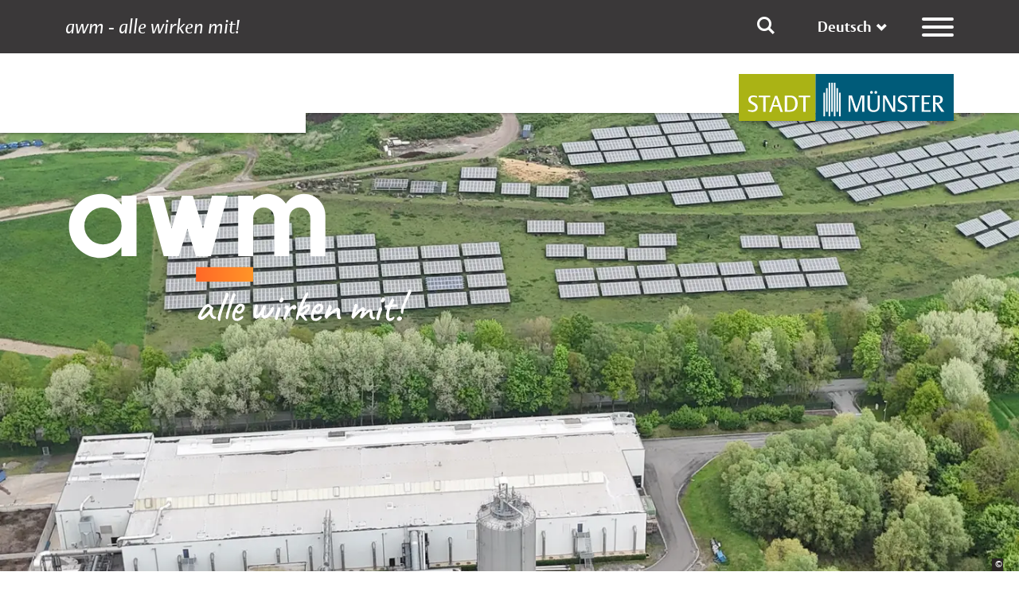

--- FILE ---
content_type: text/html; charset=utf-8
request_url: https://awm.stadt-muenster.de/aktuelles/newsdetail/nach-grossbrand-awm-erfahren-breite-unterstuetzung
body_size: 19211
content:
<!DOCTYPE html>
<html lang="de">
<head>

<meta charset="utf-8">
<!-- 
	Stadt Münster - stadtverwaltung@stadt-muenster.de

	This website is powered by TYPO3 - inspiring people to share!
	TYPO3 is a free open source Content Management Framework initially created by Kasper Skaarhoj and licensed under GNU/GPL.
	TYPO3 is copyright 1998-2026 of Kasper Skaarhoj. Extensions are copyright of their respective owners.
	Information and contribution at https://typo3.org/
-->


<link rel="icon" href="/_assets/670d2169edb40123aee5a32e039f56c7/Icons/awm.favicon.png" type="image/png">

<meta name="generator" content="TYPO3 CMS">
<meta name="description" content="Entsorgungssicherheit durch öffentlich-rechtliche Kooperation mit der Twence">
<meta name="viewport" content="width=device-width, initial-scale=1">
<meta property="og:title" content="Nach Großbrand: awm erfahren breite Unterstützung">
<meta property="og:type" content="article">
<meta property="og:url" content="https://awm.stadt-muenster.de/aktuelles/newsdetail/nach-grossbrand-awm-erfahren-breite-unterstuetzung">
<meta property="og:image" content="https://awm.stadt-muenster.de/fileadmin/_processed_/7/a/csm_20230302_Entsorgungssicherheit_nach_Grossbrand_Kooperation_awm_und_Twence_100c55b115.jpg">
<meta property="og:image:width" content="1200">
<meta property="og:image:height" content="945">
<meta property="og:description" content="Entsorgungssicherheit durch öffentlich-rechtliche Kooperation mit der Twence">
<meta name="twitter:card" content="summary">
<meta name="copyright" content="Stadt Münster">
<meta name="msvalidate.01" content="105971521C9F71A04BD81FE56DE5115D">


<link rel="stylesheet" href="/typo3temp/assets/css/7015c8c4ac5ff815b57530b221005fc6.css?1769079814" media="all">
<link rel="stylesheet" href="/_assets/670d2169edb40123aee5a32e039f56c7/Css/main_awm.css?1769079740" media="all">
<link href="/_assets/f6ef6adaf5c92bf687a31a3adbcb0f7b/Css/news-basic.css?1769079350" rel="stylesheet" >



<script src="/_assets/670d2169edb40123aee5a32e039f56c7/JavaScript/main.js?1769079740"></script>


<script type="text/javascript" data-cmp-ab="1" src="https://cdn.consentmanager.net/delivery/autoblocking/87cad9bc1bb9.js" data-cmp-host="c.delivery.consentmanager.net" data-cmp-cdn="cdn.consentmanager.net" data-cmp-codesrc="1"></script><title>Nach Großbrand: awm erfahren breite Unterstützung &#124; Abfallwirtschaftsbetriebe Münster</title>
<link rel="canonical" href="https://awm.stadt-muenster.de/aktuelles/newsdetail/nach-grossbrand-awm-erfahren-breite-unterstuetzung"/>
</head>
<body id="uid35559" class=" newsdetail">
<div class="visually-hidden"><h1>Newsdetail</h1></div>
<div class="visually-hidden"><nav role="navigation" aria-label="Sprungnavigation"><a href="#search-field" accesskey="s" title="Zum Suchfeld springen">Suche</a><a href="#mainnav" accesskey="n" title="Zur Hauptnavigation springen">Hauptnavigation</a><a href="#content" accesskey="c" title="Zum Inhalt springen">Inhalt</a></nav></div>

    <header>
        

<div class="topbar">
    <div class="container">
        
        
            
                
            
            
                
            
        
        
        

        <div class="topbar__grid topbar__grid--withoutEasyReadNav">
            <div class="topbar__gridItem topbar__gridItem--title">
                
    

            <div id="c234852" class="frame frame-default frame-type-text frame-layout-0">
                
                
                    



                
                
                    



                
                

    <p><a href="/startseite" class="title">awm - alle wirken mit!</a></p>


                
                    



                
                
                    



                
            </div>

        


            </div>
            
    <div class="topbar__gridItem topbar__gridItem--searchButton search-toggle-container">
        <button tabindex="-1" type="button" title="Suche einblenden" class="search-toggle">
            <i class="icon-search"></i>
        </button>
    </div>
    <div class="topbar__gridItem topbar__gridItem--searchInput search-input-container">
        <div class="tx-solr-form-toggle">
            <form class="search-input" action="https://www.stadt-muenster.de/suche" data-suggest="https://www.stadt-muenster.de/suche?type=7384" data-suggest-header="Beste Treffer">
                <input class="tx-solr-q js-solr-q tx-solr-suggest form-control" type="text" placeholder="Suchbegriff" name="tx_solr[q]"/>
            </form>
        </div>
    </div>


            <div class="d-none d-md-block topbar__gridItem topbar__gridItem--langNav">
                
        
        

        <div class="select-lang">
            <div class="dropdown language" aria-labelledby="language selection">
                <button class="btn btn-secondary dropdown-toggle cnw_skip_translation languageDropdownButton" type="button" data-bs-toggle="dropdown" data-bs-offset="0,-5" aria-expanded="false">

                </button>
                <ul class="dropdown-menu language-dropdown" aria-labelledby="languageDropdownButton">

                </ul>
            </div>
        </div>
    


            </div>
            <div class="d-none d-md-block topbar__gridItem topbar__gridItem--easyReadNav">
                
    


            </div>
            <div class="topbar__gridItem topbar__gridItem--hamburger hamburger-container">
                <button class="hamburger hamburger--collapse" type="button" title="Hauptmenü öffnen" aria-label="Menü Button">
                                <span class="hamburger-box">
                                    <span class="hamburger-inner"></span>
                                </span>
                </button>
            </div>
        </div>
    </div>
</div>

        <!--MAIN MENUE START-->
<div class="main-menu-wrapper">
    <div class="menu-container">
        <div class="row icon-bar justify-content-between">
            <div class="col-3 d-flex align-items-center justify-content-end flex-grow-1">
                <div class="hamburger-container">
                    <button class="hamburger hamburger--collapse is-active" type="button" title="Hauptmenü schließen" aria-label="Menü Button">
                        <span class="hamburger-box">
                            <span class="hamburger-inner"></span>
                        </span>
                    </button>
                </div>
            </div>
        </div>

        
            
            
                
                    
                
                
                    
                
            
            
            
                
            
                
            
            
                <div class="lang-menus d-flex d-md-none gap-4">
                    
                    
                        <div>
                            
        
        

        <div class="select-lang">
            <div class="dropdown language" aria-labelledby="language selection">
                <button class="btn btn-secondary dropdown-toggle cnw_skip_translation languageDropdownButton" type="button" data-bs-toggle="dropdown" data-bs-offset="0,-5" aria-expanded="false">

                </button>
                <ul class="dropdown-menu language-dropdown" aria-labelledby="languageDropdownButton">

                </ul>
            </div>
        </div>
    


                        </div>
                    
                </div>
            
        

        <nav class="main-menu">
            <ul>
                <li class="li_backtoms"><a href="https://www.stadt-muenster.de/startseite" class="a_backtoms cnw_skip_translation" title="stadt-muenster.de">stadt-muenster.de</a></li>

    
            <li class="top-level">
                <a href="/startseite" title="Link öffnet Seite Startseite" class="top-entry">Startseite</a>
            </li>
        

    
            <li class="top-level has-submenu ">
                <a href="/abfallfrei-so-gehts" title="Link öffnet Seite Abfallfrei: So geht&#039;s!" class="top-entry">
                    Abfallfrei: So geht&#039;s!
                    <button class="show-submenu">
                        <i class="icon-arrow-right"></i>
                    </button>
                </a>
                <ul class="submenu top-submenu">
                    
                        
                                <li class="">
                                    <a href="/abfallfrei-so-gehts/alternativen-zum-neukauf" title="Link öffnet Seite Alternativen zum Neukauf">Alternativen zum Neukauf</a>
                                </li>
                            
                    
                        
                                <li class="">
                                    <a href="/abfallfrei-so-gehts/lebensmittelabfaelle-vermeiden" title="Link öffnet Seite Lebensmittelabfälle vermeiden">Lebensmittelabfälle vermeiden</a>
                                </li>
                            
                    
                        
                                <li class="">
                                    <a href="/abfallfrei-so-gehts/verpackungen-einsparen" title="Link öffnet Seite Verpackungen einsparen">Verpackungen einsparen</a>
                                </li>
                            
                    
                        
                                <li class="">
                                    <a href="/abfallfreiequartiere" title="Link öffnet Seite Modellprojekt Abfallfreie Quartiere">Modellprojekt Abfallfreie Quartiere</a>
                                </li>
                            
                    
                        
                                <li class="">
                                    <a href="/abfallfrei-so-gehts/muenster-wird-abfallfrei" title="Link öffnet Seite Münster wird abfallfrei">Münster wird abfallfrei</a>
                                </li>
                            
                    
                        
                                <li class="">
                                    <a href="/abfallfrei-so-gehts/ideenwettbewerb-2023" title="Link öffnet Seite #createideasnotwaste Ideenwettbewerb 2023">#createideasnotwaste Ideenwettbewerb 2023</a>
                                </li>
                            
                    
                </ul>
            </li>
        

    
            <li class="top-level has-submenu ">
                <a href="/verwertung-entsorgung" title="Link öffnet Seite Verwertung &amp; Entsorgung" class="top-entry">
                    Verwertung &amp; Entsorgung
                    <button class="show-submenu">
                        <i class="icon-arrow-right"></i>
                    </button>
                </a>
                <ul class="submenu top-submenu">
                    
                        
                                <li class="">
                                    <a href="/verwertung-entsorgung/online-entsorgungskalender" title="Link öffnet Seite Online-Entsorgungskalender">Online-Entsorgungskalender</a>
                                </li>
                            
                    
                        
                                <li class="">
                                    <a href="/verwertung-entsorgung/richtig-trennen" title="Link öffnet Seite Richtig trennen">Richtig trennen</a>
                                </li>
                            
                    
                        
                                <li class="">
                                    <a href="/verwertung-entsorgung/abfall-abc" title="Link öffnet Seite Abfall-ABC">Abfall-ABC</a>
                                </li>
                            
                    
                        
                                <li class="">
                                    <a href="/aktuelles/publikationen" title="Link öffnet Seite Infomaterial">Infomaterial</a>
                                </li>
                            
                    
                        
                                <li class="has-submenu ">
                                    <a href="/verwertung-entsorgung/sammlung-services" title="Link öffnet Seite Sammlung &amp; Services">
                                        Sammlung &amp; Services
                                        <button class="show-submenu">
                                            <i class="icon-arrow-right"></i>
                                        </button>
                                    </a>
                                    <ul class="submenu">
                                        
                                            
                                                    <li class="">
                                                        <a href="/verwertung-entsorgung/sammlung-services/recyclinghoefe" title="Link öffnet Seite Recyclinghöfe">Recyclinghöfe</a>
                                                    </li>
                                                
                                        
                                            
                                                    <li class="">
                                                        <a href="/verwertung-entsorgung/sammlung-services/altglascontainer" title="Link öffnet Seite Altglascontainer">Altglascontainer</a>
                                                    </li>
                                                
                                        
                                            
                                                    <li class="">
                                                        <a href="/verwertung-entsorgung/sammlung-services/altkleidercontainer" title="Link öffnet Seite Altkleider">Altkleider</a>
                                                    </li>
                                                
                                        
                                            
                                                    <li class="">
                                                        <a href="/verwertung-entsorgung/sammlung-services/sperrgut-gruenschnittabfuhr" title="Link öffnet Seite Sperrgut- &amp; Grünabfallabfuhr">Sperrgut- &amp; Grünabfallabfuhr</a>
                                                    </li>
                                                
                                        
                                            
                                                    <li class="">
                                                        <a href="/verwertung-entsorgung/sammlung-services/container" title="Link öffnet Seite Container">Container</a>
                                                    </li>
                                                
                                        
                                            
                                                    <li class="">
                                                        <a href="/verwertung-entsorgung/sammlung-services/elektrogeraetesammlung" title="Link öffnet Seite Elektrogerätesammlung">Elektrogerätesammlung</a>
                                                    </li>
                                                
                                        
                                            
                                                    <li class="">
                                                        <a href="/verwertung-entsorgung/sammlung-services/problemabfallerfassung" title="Link öffnet Seite Problemabfallerfassung">Problemabfallerfassung</a>
                                                    </li>
                                                
                                        
                                    </ul>
                                </li>
                            
                    
                        
                                <li class="">
                                    <a href="/verwertung-entsorgung/kompost-co" title="Link öffnet Seite Kompost &amp; Co">Kompost &amp; Co</a>
                                </li>
                            
                    
                        
                                <li class="has-submenu ">
                                    <a href="/verwertung-entsorgung/behaeltergroessen-arten" title="Link öffnet Seite Behältergrößen &amp; -arten">
                                        Behältergrößen &amp; -arten
                                        <button class="show-submenu">
                                            <i class="icon-arrow-right"></i>
                                        </button>
                                    </a>
                                    <ul class="submenu">
                                        
                                            
                                                    <li class="">
                                                        <a href="/verwertung-entsorgung/behaeltergroessen-arten/unterflurcontainer" title="Link öffnet Seite Unterflurcontainer">Unterflurcontainer</a>
                                                    </li>
                                                
                                        
                                            
                                                    <li class="has-submenu ">
                                                        <a href="/verwertung-entsorgung/behaeltergroessen-arten/mindestvolumenrechner" title="Link öffnet Seite Mindestvolumenrechner">
                                                            Mindestvolumenrechner
                                                            <button class="show-submenu">
                                                                <i class="icon-arrow-right"></i>
                                                            </button>
                                                        </a>
                                                        <ul class="submenu">
                                                            
                                                                
                                                                        <li class="">
                                                                            <a href="/verwertung-entsorgung/behaeltergroessen-arten/mindestvolumenrechner/privathaushalte" title="Link öffnet Seite Mindestvolumenrechner für Privathaushalte">Mindestvolumenrechner für Privathaushalte</a>
                                                                        </li>
                                                                    
                                                            
                                                                
                                                                        <li class="">
                                                                            <a href="/verwertung-entsorgung/behaeltergroessen-arten/mindestvolumenrechner/geschaeftskunden" title="Link öffnet Seite Mindestvolumenrechner für Geschäftskunden">Mindestvolumenrechner für Geschäftskunden</a>
                                                                        </li>
                                                                    
                                                            
                                                        </ul>
                                                    </li>
                                                
                                        
                                    </ul>
                                </li>
                            
                    
                        
                                <li class="">
                                    <a href="/verwertung-entsorgung/formulare-antraege" title="Link öffnet Seite Formulare &amp; Anträge">Formulare &amp; Anträge</a>
                                </li>
                            
                    
                        
                                <li class="has-submenu ">
                                    <a href="/verwertung-entsorgung/abfallgebuehren" title="Link öffnet Seite Abfallgebühren">
                                        Abfallgebühren
                                        <button class="show-submenu">
                                            <i class="icon-arrow-right"></i>
                                        </button>
                                    </a>
                                    <ul class="submenu">
                                        
                                            
                                                    <li class="">
                                                        <a href="/verwertung-entsorgung/abfallgebuehren/gebuehrenrechner" title="Link öffnet Seite Gebührenrechner">Gebührenrechner</a>
                                                    </li>
                                                
                                        
                                    </ul>
                                </li>
                            
                    
                        
                                <li class="">
                                    <a href="/verwertung-entsorgung/unsere-anlagen" title="Link öffnet Seite Unsere Anlagen">Unsere Anlagen</a>
                                </li>
                            
                    
                        
                                <li class="">
                                    <a href="/verwertung-entsorgung/fuer-hausverwaltungen" title="Link öffnet Seite Für Hausverwaltungen">Für Hausverwaltungen</a>
                                </li>
                            
                    
                        
                                <li class="">
                                    <a href="/verwertung-entsorgung/fuer-geschaeftskunden" title="Link öffnet Seite Für Geschäftskunden">Für Geschäftskunden</a>
                                </li>
                            
                    
                </ul>
            </li>
        

    
            <li class="top-level has-submenu ">
                <a href="/stadtsauberkeit" title="Link öffnet Seite Stadtsauberkeit" class="top-entry">
                    Stadtsauberkeit
                    <button class="show-submenu">
                        <i class="icon-arrow-right"></i>
                    </button>
                </a>
                <ul class="submenu top-submenu">
                    
                        
                                <li class="">
                                    <a href="/stadtsauberkeit/stadtreinigung" title="Link öffnet Seite Stadtreinigung">Stadtreinigung</a>
                                </li>
                            
                    
                        
                                <li class="">
                                    <a href="/stadtsauberkeit/illegale-abfallablagerungen" title="Link öffnet Seite Illegale Abfallablagerungen">Illegale Abfallablagerungen</a>
                                </li>
                            
                    
                        
                                <li class="">
                                    <a href="/stadtreinigungsgebuehren" title="Link öffnet Seite Stadtreinigungsgebühren">Stadtreinigungsgebühren</a>
                                </li>
                            
                    
                        
                                <li class="">
                                    <a href="/aktuelles/publikationen" title="Link öffnet Seite Infomaterial">Infomaterial</a>
                                </li>
                            
                    
                        
                                <li class="">
                                    <a href="/stadtsauberkeit/sauberes-muenster" title="Link öffnet Seite Sauberes Münster">Sauberes Münster</a>
                                </li>
                            
                    
                        
                                <li class="">
                                    <a href="/stadtsauberkeit/sauberkeitspatenschaften" title="Link öffnet Seite Sauberkeits-Patenschaften">Sauberkeits-Patenschaften</a>
                                </li>
                            
                    
                        
                                <li class="">
                                    <a href="/stadtsauberkeit/plogging" title="Link öffnet Seite Plogging">Plogging</a>
                                </li>
                            
                    
                        
                                <li class="">
                                    <a href="/stadtsauberkeit/stadtreinigung-fuer-unternehmen" title="Link öffnet Seite Stadtreinigung für Unternehmen">Stadtreinigung für Unternehmen</a>
                                </li>
                            
                    
                        
                                <li class="">
                                    <a href="/stadtsauberkeit/stadtreinigung-fuer-veranstalter" title="Link öffnet Seite Stadtreinigung für Veranstaltungen">Stadtreinigung für Veranstaltungen</a>
                                </li>
                            
                    
                        
                                <li class="">
                                    <a href="/stadtsauberkeit/winterdienst" title="Link öffnet Seite Winterdienst">Winterdienst</a>
                                </li>
                            
                    
                </ul>
            </li>
        

    
            <li class="top-level has-submenu ">
                <a href="/gemeinsam-nachhaltig" title="Link öffnet Seite Gemeinsam nachhaltig" class="top-entry">
                    Gemeinsam nachhaltig
                    <button class="show-submenu">
                        <i class="icon-arrow-right"></i>
                    </button>
                </a>
                <ul class="submenu top-submenu">
                    
                        
                                <li class="">
                                    <a href="/gemeinsam-nachhaltig/nachhaltigkeitsziele" title="Link öffnet Seite Nachhaltigkeitsziele">Nachhaltigkeitsziele</a>
                                </li>
                            
                    
                        
                                <li class="">
                                    <a href="/gemeinsam-nachhaltig/klima-technik-innovation" title="Link öffnet Seite Klima, Technik &amp; Innovation">Klima, Technik &amp; Innovation</a>
                                </li>
                            
                    
                        
                                <li class="">
                                    <a href="/gemeinsam-nachhaltig/lebensraum-deponie" title="Link öffnet Seite Lebensraum Deponie">Lebensraum Deponie</a>
                                </li>
                            
                    
                        
                                <li class="has-submenu ">
                                    <a href="/gemeinsam-nachhaltig/paedagogische-angebote" title="Link öffnet Seite Pädagogische Angebote">
                                        Pädagogische Angebote
                                        <button class="show-submenu">
                                            <i class="icon-arrow-right"></i>
                                        </button>
                                    </a>
                                    <ul class="submenu">
                                        
                                            
                                                    <li class="">
                                                        <a href="/gemeinsam-nachhaltig/paedagogische-angebote/bildungsmodule" title="Link öffnet Seite Bildungsmodule">Bildungsmodule</a>
                                                    </li>
                                                
                                        
                                            
                                                    <li class="">
                                                        <a href="/gemeinsam-nachhaltig/paedagogische-angebote/lernmaterialien" title="Link öffnet Seite Bildungsmaterialien">Bildungsmaterialien</a>
                                                    </li>
                                                
                                        
                                    </ul>
                                </li>
                            
                    
                        
                                <li class="">
                                    <a href="/gemeinsam-nachhaltig/aktion-biotonne" title="Link öffnet Seite Aktion Biotonne">Aktion Biotonne</a>
                                </li>
                            
                    
                        
                                <li class="has-submenu ">
                                    <a href="/gemeinsam-nachhaltig/netzwerk-kooperationen" title="Link öffnet Seite Netzwerk &amp; Kooperationen">
                                        Netzwerk &amp; Kooperationen
                                        <button class="show-submenu">
                                            <i class="icon-arrow-right"></i>
                                        </button>
                                    </a>
                                    <ul class="submenu">
                                        
                                            
                                                    <li class="">
                                                        <a href="/gemeinsam-nachhaltig/netzwerk-kooperationen/lokale-partner" title="Link öffnet Seite Lokale Partnerschaften">Lokale Partnerschaften</a>
                                                    </li>
                                                
                                        
                                            
                                                    <li class="">
                                                        <a href="/gemeinsam-nachhaltig/netzwerk-kooperationen/muenster-fuer-mehrweg" title="Link öffnet Seite Münster für Mehrweg">Münster für Mehrweg</a>
                                                    </li>
                                                
                                        
                                            
                                                    <li class="">
                                                        <a href="/gemeinsam-nachhaltig/netzwerk-kooperationen/twence" title="Link öffnet Seite Twence">Twence</a>
                                                    </li>
                                                
                                        
                                            
                                                    <li class="">
                                                        <a href="/gemeinsam-nachhaltig/netzwerk-kooperationen/hoop" title="Link öffnet Seite HOOP">HOOP</a>
                                                    </li>
                                                
                                        
                                    </ul>
                                </li>
                            
                    
                        
                                <li class="">
                                    <a href="/gemeinsam-nachhaltig/europaeische-woche-der-abfallvermeidung" title="Link öffnet Seite Europäische Woche der Abfallvermeidung">Europäische Woche der Abfallvermeidung</a>
                                </li>
                            
                    
                </ul>
            </li>
        

    
            <li class="top-level has-submenu ">
                <a href="/ueber-uns" title="Link öffnet Seite Über uns" class="top-entry">
                    Über uns
                    <button class="show-submenu">
                        <i class="icon-arrow-right"></i>
                    </button>
                </a>
                <ul class="submenu top-submenu">
                    
                        
                                <li class="">
                                    <a href="/ueber-uns/unsere-vision" title="Link öffnet Seite Unsere Vision">Unsere Vision</a>
                                </li>
                            
                    
                        
                                <li class="">
                                    <a href="/ueber-uns/abfallwirtschaftskonzept" title="Link öffnet Seite Abfallwirtschaftskonzept">Abfallwirtschaftskonzept</a>
                                </li>
                            
                    
                        
                                <li class="">
                                    <a href="/ueber-uns/berichte-bilanzen" title="Link öffnet Seite Berichte &amp; Bilanzen">Berichte &amp; Bilanzen</a>
                                </li>
                            
                    
                        
                                <li class="">
                                    <a href="/ueber-uns/rechtsgrundlagen/rechtsgrundlagen" title="Link öffnet Seite Rechtsgrundlagen">Rechtsgrundlagen</a>
                                </li>
                            
                    
                </ul>
            </li>
        

    
            <li class="top-level has-submenu rootline">
                <a href="/aktuelles" title="Link öffnet Seite Aktuelles" class="top-entry">
                    Aktuelles
                    <button class="show-submenu">
                        <i class="icon-arrow-right"></i>
                    </button>
                </a>
                <ul class="submenu top-submenu">
                    
                        
                                <li class="">
                                    <a href="/aktuelles/nachrichten" title="Link öffnet Seite News">News</a>
                                </li>
                            
                    
                        
                                <li class="">
                                    <a href="/ueber-uns/info-center" title="Link öffnet Seite Info-Center für Bürgerinnen &amp; Bürger">Info-Center für Bürgerinnen &amp; Bürger</a>
                                </li>
                            
                    
                        
                                <li class="">
                                    <a href="/aktuelles/fuer-die-medien" title="Link öffnet Seite Für die Medien">Für die Medien</a>
                                </li>
                            
                    
                        
                                <li class="">
                                    <a href="/aktuelles/publikationen" title="Link öffnet Seite Publikationen">Publikationen</a>
                                </li>
                            
                    
                        
                                <li class="">
                                    <a href="/keineausreden" title="Link öffnet Seite Keine Ausreden!">Keine Ausreden!</a>
                                </li>
                            
                    
                        
                                <li class="">
                                    <a href="/aktuelles/foerderprogramme" title="Link öffnet Seite Förderprogramme">Förderprogramme</a>
                                </li>
                            
                    
                        
                                <li class="">
                                    <a href="/aktuelles/ausschreibungen" title="Link öffnet Seite Ausschreibungen">Ausschreibungen</a>
                                </li>
                            
                    
                </ul>
            </li>
        

    
            <li class="top-level has-submenu ">
                <a href="/ueber-uns/karriere" title="Link öffnet Seite Karriere" class="top-entry">
                    Karriere
                    <button class="show-submenu">
                        <i class="icon-arrow-right"></i>
                    </button>
                </a>
                <ul class="submenu top-submenu">
                    
                        
                                <li class="has-submenu ">
                                    <a href="/ueber-uns/karriere/ausbildung" title="Link öffnet Seite Ausbildung">
                                        Ausbildung
                                        <button class="show-submenu">
                                            <i class="icon-arrow-right"></i>
                                        </button>
                                    </a>
                                    <ul class="submenu">
                                        
                                            
                                                    <li class="">
                                                        <a href="/ueber-uns/karriere/ausbildung/kfz-mechatroniker" title="Link öffnet Seite Kfz-­Mechatroniker / Kfz-­Mechatronikerin">Kfz-­Mechatroniker / Kfz-­Mechatronikerin</a>
                                                    </li>
                                                
                                        
                                            
                                                    <li class="">
                                                        <a href="/ueber-uns/karriere/ausbildung/umwelttechnologe" title="Link öffnet Seite Umwelttechnologe / Umwelttechnologin für Kreislauf- und Abfallwirtschaft">Umwelttechnologe / Umwelttechnologin für Kreislauf- und Abfallwirtschaft</a>
                                                    </li>
                                                
                                        
                                            
                                                    <li class="">
                                                        <a href="/ueber-uns/karriere/ausbildung/berufskraftfahrer" title="Link öffnet Seite Berufskraftfahrer / Berufskraftfahrerin">Berufskraftfahrer / Berufskraftfahrerin</a>
                                                    </li>
                                                
                                        
                                            
                                                    <li class="">
                                                        <a href="/ueber-uns/karriere/ausbildung/industriekaufleute" title="Link öffnet Seite Industriekauffrau / Industriekaufmann">Industriekauffrau / Industriekaufmann</a>
                                                    </li>
                                                
                                        
                                            
                                                    <li class="">
                                                        <a href="/ueber-uns/karriere/ausbildung/digitalisierungsmanagement" title="Link öffnet Seite Digitalisierungsmanagement">Digitalisierungsmanagement</a>
                                                    </li>
                                                
                                        
                                    </ul>
                                </li>
                            
                    
                        
                                <li class="">
                                    <a href="/ueber-uns/karriere/berufsorientierung" title="Link öffnet Seite Berufsorientierung">Berufsorientierung</a>
                                </li>
                            
                    
                </ul>
            </li>
        


            </ul>
        </nav>

        <div class="social-media">
            
    

            <div id="c234851" class="frame frame-default frame-type-text frame-layout-0">
                
                
                    



                
                
                    



                
                

    <p><a href="https://de.linkedin.com/company/abfallwirtschaftsbetriebe-muenster" target="_blank" class="linkedin" title="linkedin" rel="noreferrer">LinkedIn</a><a href="https://www.facebook.com/awm.muenster" target="_blank" class="facebook" title="facebook" rel="noreferrer">Facebook</a> <a href="https://www.instagram.com/awmmuenster/" target="_blank" class="instagram" title="instagram" rel="noreferrer">Instagram</a> <a href="https://www.youtube.com/channel/UC2ir2fP4EVSNY1lOT8LdyoQ" target="_blank" class="youtube" title="youtube" rel="noreferrer">YouTube</a></p>


                
                    



                
                
                    



                
            </div>

        


        </div>
    </div>
</div>
<!-- MAIN MENU END -->


        <div class="logo-bar">
            <div class="blocks">
                <div class="flat-block"></div>
                <div class="high-block"></div>
            </div>

            <div class="container">
    <div class="row">
        <div class="col-6 office-logo-wrapper">
            
            
        </div>
        <div class="col-6 city-logo">
            <a href="https://www.stadt-muenster.de/" title="zur Startseite">
                <img alt="Stadt Münster Logo" src="/_assets/670d2169edb40123aee5a32e039f56c7/Fileloader/stadtlogo-muenster.svg"/>
            </a>
        </div>
    </div>
</div>

        </div>
    </header>
    <main>
        <!--TYPO3SEARCH_begin-->
        <section id="content">
            <!-- HEADER -->
            
    

            <div id="c264538" class="frame frame-default frame-type-cqcontentelements_headerslider frame-layout-0">
                
                
                    



                
                
                    



                
                

    
    
	<div class="tx-cq-contentelements">
		
    <div class="header-slider-wrapper content-element-wrapper">
        <div class="header-slider">
            
                    
                        
                                <div class="slide-container">
                                    

    <figure class="pictureFig"><picture
    
>
    <source srcset="/fileadmin/_processed_/b/0/csm_20250425_Drohnenaufnahmen-REZ-Coerde_awm__Baumann___23__bb40db74e3.webp" media="(min-width: 1400px)" type="image/webp">
<source srcset="/fileadmin/_processed_/b/0/csm_20250425_Drohnenaufnahmen-REZ-Coerde_awm__Baumann___23__453965901e.jpg" media="(min-width: 1400px)" type="image/jpeg">
<source srcset="/fileadmin/_processed_/b/0/csm_20250425_Drohnenaufnahmen-REZ-Coerde_awm__Baumann___23__bb85ecd847.webp" media="(min-width: 1200px)" type="image/webp">
<source srcset="/fileadmin/_processed_/b/0/csm_20250425_Drohnenaufnahmen-REZ-Coerde_awm__Baumann___23__45b3143c63.jpg" media="(min-width: 1200px)" type="image/jpeg">
<source srcset="/fileadmin/_processed_/b/0/csm_20250425_Drohnenaufnahmen-REZ-Coerde_awm__Baumann___23__4ebc78ef91.webp" media="(min-width: 992px)" type="image/webp">
<source srcset="/fileadmin/_processed_/b/0/csm_20250425_Drohnenaufnahmen-REZ-Coerde_awm__Baumann___23__b4cc4456df.jpg" media="(min-width: 992px)" type="image/jpeg">
<source srcset="/fileadmin/_processed_/b/0/csm_20250425_Drohnenaufnahmen-REZ-Coerde_awm__Baumann___23__257bb1d13b.webp" media="(min-width: 768px)" type="image/webp">
<source srcset="/fileadmin/_processed_/b/0/csm_20250425_Drohnenaufnahmen-REZ-Coerde_awm__Baumann___23__28ccc004c9.jpg" media="(min-width: 768px)" type="image/jpeg">
<source srcset="/fileadmin/_processed_/b/0/csm_20250425_Drohnenaufnahmen-REZ-Coerde_awm__Baumann___23__26d9b9ff30.webp" media="(min-width: 576px)" type="image/webp">
<source srcset="/fileadmin/_processed_/b/0/csm_20250425_Drohnenaufnahmen-REZ-Coerde_awm__Baumann___23__1d67b41564.jpg" media="(min-width: 576px)" type="image/jpeg">
<source srcset="/fileadmin/_processed_/b/0/csm_20250425_Drohnenaufnahmen-REZ-Coerde_awm__Baumann___23__9602ee9c97.webp" media="(min-width: 480px)" type="image/webp">
<source srcset="/fileadmin/_processed_/b/0/csm_20250425_Drohnenaufnahmen-REZ-Coerde_awm__Baumann___23__3e50b5cb3c.jpg" media="(min-width: 480px)" type="image/jpeg">
<source srcset="/fileadmin/_processed_/b/0/csm_20250425_Drohnenaufnahmen-REZ-Coerde_awm__Baumann___23__011e71b43b.webp" media="(min-width: 0px)" type="image/webp">
<source srcset="/fileadmin/_processed_/b/0/csm_20250425_Drohnenaufnahmen-REZ-Coerde_awm__Baumann___23__b56cd9c62b.jpg" media="(min-width: 0px)" type="image/jpeg">

    <img
    src="/fileadmin/_processed_/b/0/csm_20250425_Drohnenaufnahmen-REZ-Coerde_awm__Baumann___23__93bd7e4a9b.jpg"
    alt="Luftaufnahme awm Standort Münster-Coerde"
    loading="lazy"
    class="slide-img"
/>

</picture>
<figcaption>
    <span class="copyright">
        <span aria-hidden="true" class="copyrightLogo">&copy;</span>
        <span class="copyrightContent">
            <span class="cq-globals_sr-only">Bildrechte:</span>
            <span tabindex="0" class="copyrightText">awm</span>
            <span aria-hidden="true" class="copyrightClose">&times;</span>
        </span>
    </span>
</figcaption>
</figure>



    <div class="container">
        <div class="col-12 col-md-9 col-lg-6">
            
                <img class="slide-badge" src="/fileadmin/user_upload/awm/panorama/pics/logos/awm_Logo_w_w.svg" width="441" height="190" alt="Logo awm" title="Logo awm" />
            
        </div>
    </div>


<div class="container slide-content">
    <div class="row">
        <div class="col col-md-6 col-xl-4 caption">
            <div class="content-element">
                
                
            </div>
        </div>
    </div>
</div>

                                </div>
                            
                    
                
        </div>
        <div class="header-slider-controls container">
            <div class="controls-wrapper"></div>
        </div>
    </div>

	</div>




                
                    



                
                
                    



                
            </div>

        



            <!--NEWS -->
            <div class="news-container content-element-wrapper">
                <div class="container">
                    
    

            <div id="c234855" class="frame frame-default frame-type-news_newsdetail frame-layout-0">
                
                
                    



                
                
                    



                
                

    
    


	


<div class="news news-single">
	<div class="article" itemscope="itemscope" itemtype="http://schema.org/Article">
		
    <!--
	=====================
		News/Detail.html
-->
    
            
            
            <div class="header">
                <h1 itemprop="headline">Nach Großbrand: awm erfahren breite Unterstützung</h1>
            </div>
            <div class="footer">
                <p>
                    <!-- date -->
                    <span class="news-list-date">
						<time itemprop="datePublished" datetime="2023-03-02">
							02.03.2023
						</time>
					</span>

                    
                </p>
            </div>
            

                <!-- main text -->
                <div class="news-text-wrap" itemprop="articleBody">
                    
                        <!-- teaser -->
                        <div class="teaser-text" itemprop="description">
                            <strong><p>Entsorgungssicherheit durch öffentlich-rechtliche Kooperation mit der Twence</p></strong>
                        </div>
                    

                    




                    
                </div>
            

            <div class="clearfix"></div>

            
                <!-- content elements -->
                <div class="">
                    
    

            <div id="c291908" class="frame frame-default frame-type-textpic frame-layout-0">
                
                
                    



                
                

	
		



	


                

		
				<div class="ce-textpic ce-right ce-intext ce-right-large">
				
						

	<div class="ce-gallery" data-ce-columns="1" data-ce-images="1">
		
		
			<div class="ce-row">
				
					
						<div class="ce-column">
							

		
    



<div class="single-image row">

    
            <div class="col-12 single-image-wrapper right">
        
    <div class="image-wrapper">
        
                
                        





    
    
            
                    
                    
    <figure class="pictureFig"><picture
    
>
    <source srcset="/fileadmin/_processed_/7/a/csm_20230302_Entsorgungssicherheit_nach_Grossbrand_Kooperation_awm_und_Twence_db2d2a5f2d.webp" media="(min-width: 1200px)" type="image/webp">
<source srcset="/fileadmin/_processed_/7/a/csm_20230302_Entsorgungssicherheit_nach_Grossbrand_Kooperation_awm_und_Twence_cbe5f4eec5.jpg" media="(min-width: 1200px)" type="image/jpeg">
<source srcset="/fileadmin/_processed_/7/a/csm_20230302_Entsorgungssicherheit_nach_Grossbrand_Kooperation_awm_und_Twence_de6e92454f.webp" media="(min-width: 992px)" type="image/webp">
<source srcset="/fileadmin/_processed_/7/a/csm_20230302_Entsorgungssicherheit_nach_Grossbrand_Kooperation_awm_und_Twence_2dbd12ed0b.jpg" media="(min-width: 992px)" type="image/jpeg">
<source srcset="/fileadmin/_processed_/7/a/csm_20230302_Entsorgungssicherheit_nach_Grossbrand_Kooperation_awm_und_Twence_4e35afa137.webp" media="(min-width: 768px)" type="image/webp">
<source srcset="/fileadmin/_processed_/7/a/csm_20230302_Entsorgungssicherheit_nach_Grossbrand_Kooperation_awm_und_Twence_ca6c641b90.jpg" media="(min-width: 768px)" type="image/jpeg">
<source srcset="/fileadmin/_processed_/7/a/csm_20230302_Entsorgungssicherheit_nach_Grossbrand_Kooperation_awm_und_Twence_e3ead9f2db.webp" media="(min-width: 576px)" type="image/webp">
<source srcset="/fileadmin/_processed_/7/a/csm_20230302_Entsorgungssicherheit_nach_Grossbrand_Kooperation_awm_und_Twence_bd24d1079d.jpg" media="(min-width: 576px)" type="image/jpeg">
<source srcset="/fileadmin/_processed_/7/a/csm_20230302_Entsorgungssicherheit_nach_Grossbrand_Kooperation_awm_und_Twence_fb875370d8.webp" media="(min-width: 480px)" type="image/webp">
<source srcset="/fileadmin/_processed_/7/a/csm_20230302_Entsorgungssicherheit_nach_Grossbrand_Kooperation_awm_und_Twence_e3860470cf.jpg" media="(min-width: 480px)" type="image/jpeg">
<source srcset="/fileadmin/_processed_/7/a/csm_20230302_Entsorgungssicherheit_nach_Grossbrand_Kooperation_awm_und_Twence_ef7088cb01.webp" media="(min-width: 0px)" type="image/webp">
<source srcset="/fileadmin/_processed_/7/a/csm_20230302_Entsorgungssicherheit_nach_Grossbrand_Kooperation_awm_und_Twence_ae74bbeaef.jpg" media="(min-width: 0px)" type="image/jpeg">

    <img
    src="/fileadmin/user_upload/awm/panorama/pics/news/2023/20230302_Entsorgungssicherheit_nach_Grossbrand_Kooperation_awm_und_Twence.jpg"
    alt="Entsorgungssicherheit nach Großbrand"
    loading="lazy"
    
/>

</picture>
<figcaption>
    <span class="copyright">
        <span aria-hidden="true" class="copyrightLogo">&copy;</span>
        <span class="copyrightContent">
            <span class="cq-globals_sr-only">Bildrechte:</span>
            <span tabindex="0" class="copyrightText">awm</span>
            <span aria-hidden="true" class="copyrightClose">&times;</span>
        </span>
    </span>
</figcaption>
</figure>

                
        






















                        
                    
            
    </div>
    
        
                <div class="text-wrapper">
                    
                        
                            <span class="description">Seit 2018 kooperieren die Stadt Münster und 12 niederländische Kommunen der Region Twente für eine nachhaltige Abfallwirtschaft. Auf der Arbeitsebene wird der öffentliche-rechtliche Kooperation durch die awm  (links Betriebsleiter Patrick Hasenkamp) und die Twence Holding B.V. (Manager Frank Siebelt) umgesetzt.</span>
                        
                    
                </div>
            

    
</div>
</div>


	


						</div>
					
				
			</div>
		
		
	</div>



					
			
		
				<div class="ce-bodytext">
					
					<p>Nach dem Großbrand vergangenen Dienstag (28.02.) im Annahmebereich der Restabfallbehandlungsanlage am Standort Münster-Coerde sind die Aufräumarbeiten weitestgehend abgeschlossen. „Verletzt wurde glücklicherweise niemand. Die rund 150 externen Einsatzkräfte und unsere Mitarbeitenden am Standort Coerde haben hervorragende Arbeit geleistet“, unterstreicht Patrick Hasenkamp, Betriebsleiter der Abfallwirtschaftsbetriebe Münster (awm). Zur Brandursache liegen noch keine abschließenden Ergebnisse vor, die Kriminalpolizei ermittelt. Entstanden ist ein Millionenschaden. Wann die Restabfallbehandlungsanlage wieder in Betrieb genommen werden kann, ist derzeit noch unklar. „Noch am Tag des Brandes haben wir breite Unterstützung erfahren, für die wir sehr dankbar sind“, so Hasenkamp. So hat beispielsweise die Abfallentsorgungs-Gesellschaft Ruhrgebiet (AGR) ohne Zögern zugesagt, die Brandreste fachgerecht zu entsorgen. In der Akutphase der vergangenen Tage hat das Unternehmen Remondis die Zwischenlagerung und Verwertung der Restabfälle aus der Tonnen- und Sperrgutabfuhr sowie von den Recyclinghöfen der awm übernommen.</p>
<p>„Parallel zu den Aufräumarbeiten haben wir die erforderlichen Anschlussprozesse in die Wege geleitet. Durch unsere öffentlich-rechtlichen Kooperation mit der niederländischen Twence ist die Entsorgungssicherheit gewährleistet“, unterstreicht Hasenkamp. Die Zusammenarbeit mit den niederländischen Partnern basiert auf einer Vereinbarung der Stadt Münster mit zwölf niederländischen Gemeinden der Region Twente, die Gesellschafter des Verwertungs- und Entsorgungsunternehmens Twence Holding B.V. sind. Auf der Arbeitsebene wird die Zusammenarbeit durch die awm und die Twence Holding B.V. mit Sitz in Hengelo umgesetzt. Seit 2017 verwertet die Twence die Restabfälle aus Münster energetisch, die nach der mechanischen Vorsortierung nicht anderweitig verwertet werden können. „So lange unsere Anlage außer Betrieb ist, werden wir die Vorsortierung per Radlader vornehmen. Metalle und Altholz werden separiert und für die weitere Verwertung an unsere entsprechenden Vertragspartner gegeben. Im Anschluss zerkleinert ein mobiler Schredder den Rest. Dieser Schredder verfügt über einen Metallabscheider, so können auch kleinere Mengen eisenhaltiger Metalle ausgeschleust werden“, erklärt Hasenkamp.</p>
<p>Den so vorbehandelten Restabfall verbringen wir&nbsp;dann zur energetischen Verwertung zur niederländischen Twence ins benachbarte Hengelo. Die Twence verfügt über eine hochmoderne Anlage, in der die Restabfälle energetisch verwertet werden. So erzeugt die Twence Wärme und Energie für Gemeinden und Industriebetriebe in den Niederlanden. Im Gegenzug nehmen unsere Fahrzeuge die Bioabfälle der Twence mit, die in unserer biologischen Verwertungsanlage zu Biogas und gütegesichertem Qualitätskompost werden.</p>
<p>Wie wertvoll die grenzüberschreitende kommunale Zusammenarbeit insbesondere in schwierigen Zeiten ist, weiß auch Twence-Manager Frank Siebelt: „Wir waren im Mai 2019 in einer ähnlichen Situation wie die awm aktuell. In unserer Kompostierungsanlage war ein Feuer ausgebrochen. Die Verwertung von Bioabfällen aus der Region Twente in Münster als zweiter Baustein unserer öffentlich-rechtlichen Kooperation sollte eigentlich erst einige Monate später beginnen. Den Start haben wir dann vorgezogen und die awm haben uns direkt in dieser Notsituation unterstützt“, berichtet er.&nbsp;</p>
				</div>
			

		
	</div>


                
                    



                
                
                    



                
            </div>

        


                </div>
            

            

            
                
                
            

            <!-- related things -->
            <div class="news-related-wrap">
                

                

                

                
            </div>
        

	</div>
</div>



                
                    



                
                
                    



                
            </div>

        


                </div>
            </div>
            <!--TYPO3SEARCH_end-->
            <footer class="footer">
    <div class="container">
        <div class="col-12 top-link-container">
            <a class="footerlink_seitenanfang" href="#" title="Nach oben">Nach oben</a>
        </div>
    </div>

    <ul class="container">
        <li class="li_backtoms"><a href="https://www.stadt-muenster.de/startseite" class="a_backtoms cnw_skip_translation" title="stadt-muenster.de">stadt-muenster.de</a></li>
    </ul>

    <nav class="footer-menu d-none d-md-block">
        
    

            <div id="c234845" class="frame frame-default frame-type-menu_sitemap_pages frame-layout-0">
                
                
                    



                
                
                    



                
                

    

    
        <div class="container">
            <div class="row">
                
                    <ul class="col-12 col-md-4 col-lg-2 nav-category">
                        <li class="top-level has-submenu">
                            
                                    <a class="top-entry" href="/startseite"  title="Startseite">Startseite</a>
                                
                            
                        </li>
                    </ul>
                
                    <ul class="col-12 col-md-4 col-lg-2 nav-category">
                        <li class="top-level has-submenu">
                            
                                    <a class="top-entry" href="/abfallfrei-so-gehts"  title="Abfallfrei: So geht&#039;s!">Abfallfrei: So geht&#039;s!</a>
                                
                            
                                <ul class="submenu">
                                    
                                         
                                                <li><a href="/abfallfrei-so-gehts/alternativen-zum-neukauf"  title="Alternativen zum Neukauf">Alternativen zum Neukauf</a></li>
                                             
                                    
                                         
                                                <li><a href="/abfallfrei-so-gehts/lebensmittelabfaelle-vermeiden"  title="Lebensmittelabfälle vermeiden">Lebensmittelabfälle vermeiden</a></li>
                                             
                                    
                                         
                                                <li><a href="/abfallfrei-so-gehts/verpackungen-einsparen"  title="Verpackungen einsparen">Verpackungen einsparen</a></li>
                                             
                                    
                                         
                                                <li><a href="/abfallfreiequartiere"  title="Modellprojekt Abfallfreie Quartiere">Modellprojekt Abfallfreie Quartiere</a></li>
                                             
                                    
                                         
                                                 <li><a href="/abfallfrei-so-gehts/muenster-wird-abfallfrei"  title="alle wirken mit für ein abfallfreies Münster">alle wirken mit für ein abfallfreies Münster</a></li>
                                             
                                    
                                         
                                                <li><a href="/abfallfrei-so-gehts/ideenwettbewerb-2023"  title="#createideasnotwaste Ideenwettbewerb 2023">#createideasnotwaste Ideenwettbewerb 2023</a></li>
                                             
                                    
                                </ul>
                            
                        </li>
                    </ul>
                
                    <ul class="col-12 col-md-4 col-lg-2 nav-category">
                        <li class="top-level has-submenu">
                            
                                    <a class="top-entry" href="/verwertung-entsorgung"  title="Verwertung &amp; Entsorgung">Verwertung &amp; Entsorgung</a>
                                
                            
                                <ul class="submenu">
                                    
                                         
                                                <li><a href="/verwertung-entsorgung/online-entsorgungskalender"  title="Online-Entsorgungskalender">Online-Entsorgungskalender</a></li>
                                             
                                    
                                         
                                                <li><a href="/verwertung-entsorgung/richtig-trennen"  title="Richtig trennen">Richtig trennen</a></li>
                                             
                                    
                                         
                                                <li><a href="/verwertung-entsorgung/abfall-abc"  title="Abfall-ABC">Abfall-ABC</a></li>
                                             
                                    
                                         
                                                <li><a href="/aktuelles/publikationen"  title="Infomaterial">Infomaterial</a></li>
                                             
                                    
                                         
                                                <li><a href="/verwertung-entsorgung/sammlung-services"  title="Sammlung &amp; Services">Sammlung &amp; Services</a></li>
                                             
                                    
                                         
                                                <li><a href="/verwertung-entsorgung/kompost-co"  title="Kompost &amp; Co">Kompost &amp; Co</a></li>
                                             
                                    
                                         
                                                <li><a href="/verwertung-entsorgung/behaeltergroessen-arten"  title="Behältergrößen &amp; -arten">Behältergrößen &amp; -arten</a></li>
                                             
                                    
                                         
                                                <li><a href="/verwertung-entsorgung/formulare-antraege"  title="Formulare &amp; Anträge">Formulare &amp; Anträge</a></li>
                                             
                                    
                                         
                                                <li><a href="/verwertung-entsorgung/abfallgebuehren"  title="Abfallgebühren">Abfallgebühren</a></li>
                                             
                                    
                                         
                                                <li><a href="/verwertung-entsorgung/unsere-anlagen"  title="Unsere Anlagen">Unsere Anlagen</a></li>
                                             
                                    
                                         
                                                <li><a href="/verwertung-entsorgung/fuer-hausverwaltungen"  title="Für Hausverwaltungen">Für Hausverwaltungen</a></li>
                                             
                                    
                                         
                                                <li><a href="/verwertung-entsorgung/fuer-geschaeftskunden"  title="Für Geschäftskunden">Für Geschäftskunden</a></li>
                                             
                                    
                                </ul>
                            
                        </li>
                    </ul>
                
                    <ul class="col-12 col-md-4 col-lg-2 nav-category">
                        <li class="top-level has-submenu">
                            
                                    <a class="top-entry" href="/stadtsauberkeit"  title="Stadtsauberkeit">Stadtsauberkeit</a>
                                
                            
                                <ul class="submenu">
                                    
                                         
                                                <li><a href="/stadtsauberkeit/stadtreinigung"  title="Stadtreinigung">Stadtreinigung</a></li>
                                             
                                    
                                         
                                                <li><a href="/stadtsauberkeit/illegale-abfallablagerungen"  title="Illegale Abfallablagerungen">Illegale Abfallablagerungen</a></li>
                                             
                                    
                                         
                                                 <li><a href="/stadtreinigungsgebuehren"  title="Stadtreinigungs-<br />
gebühren">Stadtreinigungs-<br />
gebühren</a></li>
                                             
                                    
                                         
                                                <li><a href="/aktuelles/publikationen"  title="Infomaterial">Infomaterial</a></li>
                                             
                                    
                                         
                                                <li><a href="/stadtsauberkeit/sauberes-muenster"  title="Sauberes Münster">Sauberes Münster</a></li>
                                             
                                    
                                         
                                                <li><a href="/stadtsauberkeit/sauberkeitspatenschaften"  title="Sauberkeits-Patenschaften">Sauberkeits-Patenschaften</a></li>
                                             
                                    
                                         
                                                <li><a href="/stadtsauberkeit/plogging"  title="Plogging">Plogging</a></li>
                                             
                                    
                                         
                                                <li><a href="/stadtsauberkeit/stadtreinigung-fuer-unternehmen"  title="Stadtreinigung für Unternehmen">Stadtreinigung für Unternehmen</a></li>
                                             
                                    
                                         
                                                <li><a href="/stadtsauberkeit/stadtreinigung-fuer-veranstalter"  title="Stadtreinigung für Veranstaltungen">Stadtreinigung für Veranstaltungen</a></li>
                                             
                                    
                                         
                                                <li><a href="/stadtsauberkeit/winterdienst"  title="Winterdienst">Winterdienst</a></li>
                                             
                                    
                                </ul>
                            
                        </li>
                    </ul>
                
                    <ul class="col-12 col-md-4 col-lg-2 nav-category">
                        <li class="top-level has-submenu">
                            
                                    <a class="top-entry" href="/gemeinsam-nachhaltig"  title="Gemeinsam nachhaltig">Gemeinsam nachhaltig</a>
                                
                            
                                <ul class="submenu">
                                    
                                         
                                                <li><a href="/gemeinsam-nachhaltig/nachhaltigkeitsziele"  title="Nachhaltigkeitsziele">Nachhaltigkeitsziele</a></li>
                                             
                                    
                                         
                                                <li><a href="/gemeinsam-nachhaltig/klima-technik-innovation"  title="Klima, Technik &amp; Innovation">Klima, Technik &amp; Innovation</a></li>
                                             
                                    
                                         
                                                <li><a href="/gemeinsam-nachhaltig/lebensraum-deponie"  title="Lebensraum Deponie">Lebensraum Deponie</a></li>
                                             
                                    
                                         
                                                <li><a href="/gemeinsam-nachhaltig/paedagogische-angebote"  title="Pädagogische Angebote">Pädagogische Angebote</a></li>
                                             
                                    
                                         
                                                <li><a href="/gemeinsam-nachhaltig/aktion-biotonne"  title="Aktion Biotonne">Aktion Biotonne</a></li>
                                             
                                    
                                         
                                                <li><a href="/gemeinsam-nachhaltig/netzwerk-kooperationen"  title="Netzwerk &amp; Kooperationen">Netzwerk &amp; Kooperationen</a></li>
                                             
                                    
                                         
                                                <li><a href="/gemeinsam-nachhaltig/europaeische-woche-der-abfallvermeidung"  title="Europäische Woche der Abfallvermeidung">Europäische Woche der Abfallvermeidung</a></li>
                                             
                                    
                                </ul>
                            
                        </li>
                    </ul>
                
                    <ul class="col-12 col-md-4 col-lg-2 nav-category">
                        <li class="top-level has-submenu">
                            
                                    <a class="top-entry" href="/ueber-uns"  title="Über uns">Über uns</a>
                                
                            
                                <ul class="submenu">
                                    
                                         
                                                <li><a href="/ueber-uns/unsere-vision"  title="Unsere Vision">Unsere Vision</a></li>
                                             
                                    
                                         
                                                 <li><a href="/ueber-uns/abfallwirtschaftskonzept"  title="Abfallwirtschafts-<br />
konzept">Abfallwirtschafts-<br />
konzept</a></li>
                                             
                                    
                                         
                                                <li><a href="/ueber-uns/berichte-bilanzen"  title="Berichte &amp; Bilanzen">Berichte &amp; Bilanzen</a></li>
                                             
                                    
                                         
                                                <li><a href="/ueber-uns/rechtsgrundlagen/rechtsgrundlagen"  title="Rechtsgrundlagen">Rechtsgrundlagen</a></li>
                                             
                                    
                                </ul>
                            
                        </li>
                    </ul>
                
                    <ul class="col-12 col-md-4 col-lg-2 nav-category">
                        <li class="top-level has-submenu">
                            
                                    <a class="top-entry" href="/aktuelles"  title="Aktuelles">Aktuelles</a>
                                
                            
                                <ul class="submenu">
                                    
                                         
                                                <li><a href="/aktuelles/nachrichten"  title="News">News</a></li>
                                             
                                    
                                         
                                                <li><a href="/ueber-uns/info-center"  title="Info-Center für Bürgerinnen &amp; Bürger">Info-Center für Bürgerinnen &amp; Bürger</a></li>
                                             
                                    
                                         
                                                <li><a href="/aktuelles/fuer-die-medien"  title="Für die Medien">Für die Medien</a></li>
                                             
                                    
                                         
                                                <li><a href="/aktuelles/publikationen"  title="Publikationen">Publikationen</a></li>
                                             
                                    
                                         
                                                <li><a href="/keineausreden"  title="Keine Ausreden!">Keine Ausreden!</a></li>
                                             
                                    
                                         
                                                <li><a href="/aktuelles/foerderprogramme"  title="Förderprogramme">Förderprogramme</a></li>
                                             
                                    
                                         
                                                <li><a href="/aktuelles/ausschreibungen"  title="Ausschreibungen">Ausschreibungen</a></li>
                                             
                                    
                                </ul>
                            
                        </li>
                    </ul>
                
                    <ul class="col-12 col-md-4 col-lg-2 nav-category">
                        <li class="top-level has-submenu">
                            
                                    <a class="top-entry" href="/ueber-uns/karriere"  title="Karriere">Karriere</a>
                                
                            
                                <ul class="submenu">
                                    
                                         
                                                <li><a href="/ueber-uns/karriere/ausbildung"  title="Ausbildung">Ausbildung</a></li>
                                             
                                    
                                         
                                                <li><a href="/ueber-uns/karriere/berufsorientierung"  title="Berufsorientierung">Berufsorientierung</a></li>
                                             
                                    
                                </ul>
                            
                        </li>
                    </ul>
                
            </div>
        </div>
    



                
                    



                
                
                    



                
            </div>

        


    </nav>

    <div class="container">
        <div class="row">
            <div class="col-12 col-md-4 col-lg-2">
    

            <div id="c234847" class="frame frame-default frame-type-text frame-layout-0">
                
                
                    



                
                
                    



                
                

    <p><a href="/impressum" class="internal-link">Impressum</a><br> <a href="https://www.stadt-muenster.de/datenschutz" target="_blank" class="internal-link">Datenschutz</a><br> <a href="https://www.stadt-muenster.de/barrierefreiheit" target="_blank" class="internal-link">Barrierefreiheit</a><br> <br> <a href="/social-media-netiquette" class="internal-link">Social-Media-Netiquette</a><br> <a href="/ueber-uns/rechnungsinformationen" class="internal-link">Informationen zur Rechnung</a></p>


                
                    



                
                
                    



                
            </div>

        

</div>
            <div class="col-12 col-md-4">
    

            <div id="c234846" class="frame frame-default frame-type-text frame-layout-0">
                
                
                    



                
                
                    



                
                

    <p><strong>Abfallwirtschaftsbetriebe Münster</strong><br>Rösnerstraße 10<br>48155 Münster<br><a href="#" data-mailto-token="kygjrm8yukYqrybr+ksclqrcp,bc" data-mailto-vector="-2" class="mail">awm@stadt-muenster.de</a><br><a href="tel:+49251605253" class="telephone">02 51/60 52 53</a><br>Fax: 02 51/60 52 48<br><br>Alle Leitungen belegt?<br><a href="https://formulare.stadt-muenster.de/metaform/Form-Solutions/sid/assistant/62ff3782959a64037b1c50fb?amt=awm" target="_blank" class="external-link" rel="noreferrer">Wir rufen Sie gerne zurück</a><br><a href="/ueber-uns/info-center" class="internal-link">Info-Center für Bürger*innen</a></p>


                
                    



                
                
                    



                
            </div>

        

</div>
            <div class="col-12 col-md-4 col-lg-6 social-media">
    

            <div id="c234848" class="frame frame-default frame-type-text frame-layout-0">
                
                
                    



                
                
                    



                
                

    <p><a href="https://de.linkedin.com/company/abfallwirtschaftsbetriebe-muenster" target="_blank" class="linkedin" title="linkedin" rel="noreferrer">LinkedIn</a><a href="https://www.facebook.com/awm.muenster" target="_blank" class="facebook" title="facebook" rel="noreferrer">Facebook</a> <a href="https://www.instagram.com/awmmuenster/" target="_blank" class="instagram" title="instagram" rel="noreferrer">Instagram</a> <a href="https://www.youtube.com/channel/UC2ir2fP4EVSNY1lOT8LdyoQ" target="_blank" class="youtube" title="youtube" rel="noreferrer">YouTube</a></p>


                
                    



                
                
                    



                
            </div>

        

</div>
        </div>

        <div class="row footer-logos">
            <div class="col-12 col-md-4 d-flex align-items-center justify-content-center"><img src="/fileadmin/user_upload/awm/panorama/pics/logos/awm_Logo_farbig.svg" width="441" height="190"   alt="Logo awm" ></div><div class="col-12 col-md-4 d-flex align-items-center justify-content-center"><a href="https://www.stadt-muenster.de/ratsservice/politik-und-verwaltung/beirat-fuer-kommunale-entwicklungszusammenarbeit/millenniumserklaerung"><img src="/fileadmin/user_upload/stadt-muenster/13_Kommunikation/pics/logos_und_Icons/LogoSustainableDevelopment.png" width="2000" height="2000"   alt="" ></a></div>
            <div class="col-12 col-md-4 d-flex align-items-center justify-content-center">
    

            <div id="c234849" class="frame frame-default frame-type-text frame-layout-0">
                
                
                    



                
                
                    



                
                

    <p><a href="https://www.muenster.de" title="muenster.de"><span class="muenster-de">muenster.de</span> </a></p>


                
                    



                
                
                    



                
            </div>

        

</div>
        </div>
    </div>
</footer>


<svg width="0" height="0" class="clip-path">
    <clipPath id="shape01" clipPathUnits="objectBoundingBox">
        <path d="m 0.54164792915531,1.0019379844961 c -0.0021525885558583,0 -0.0043324250681199,-7.7519379844961E-5 -0.0064305177111717,-0.00020671834625323 -0.018283378746594,-0.0012144702842377 -0.038392370572207,-0.0044961240310078 -0.059727520435967,-0.0097416020671835 -0.020762942779292,-0.0050904392764858 -0.042806539509537,-0.012093023255814 -0.065531335149864,-0.02077519379845 -0.022343324250681,-0.0085271317829457 -0.045367847411444,-0.018733850129199 -0.068446866485014,-0.030284237726098 -0.022970027247956,-0.011498708010336 -0.046021798365123,-0.024392764857881 -0.06850136239782,-0.038268733850129 -0.022670302452316,-0.014005167958656 -0.044768395095368,-0.029043927648579 -0.065694825613079,-0.044702842377261 -0.021362397820163,-0.015994832041344 -0.04158038147139,-0.032687338501292 -0.060054495912807,-0.049612403100775 -0.019046321525886,-0.017467700258398 -0.036403269754768,-0.035271317829457 -0.051553133514986,-0.05297157622739 -0.015722070844687,-0.018372093023256 -0.029264305177112,-0.036795865633075 -0.040190735694823,-0.054780361757106 -0.010899182561308,-0.017906976744186 -0.020463215258856,-0.039173126614987 -0.028392369754768,-0.063204134366925 -0.0076294277929155,-0.023074935400517 -0.013760217983651,-0.048708010335917 -0.018256130790191,-0.076175710594315 -0.0086920980926431,-0.053255813953488 -0.011062670299728,-0.11255813953488 -0.0068119891008174,-0.17149870801034 0.0042779291553134,-0.05937984496124 0.015122615803815,-0.11612403100775 0.031335149046322,-0.16405684754522 0.0084468664850136,-0.025012919896641 0.018337874659401,-0.047519379844961 0.029373297002725,-0.06687338501292 0.011525885558583,-0.020232558139535 0.02433242506812,-0.037105943152455 0.038092643051771,-0.05015503875969 0.011471389645777,-0.010878552971576 0.024305177111717,-0.021111111111111 0.038147138964578,-0.030387596899225 0.013160762942779,-0.0088372093023256 0.027547683923706,-0.01702842377261 0.042779291553134,-0.024392764857881 0.028038147138965,-0.013540051679587 0.05991825613079,-0.024677002583979 0.094795643051771,-0.033152454780362 0.056566757493188,-0.01374677002584 0.1216348773842,-0.020697674418605 0.19337874659401,-0.020697674418605 0.021198910081744,0 0.043106267029973,0.00062015503875969 0.065068119891008,0.0018346253229974 0.034005449591281,0.0018863049095607 0.067983651226158,0.0055038759689922 0.10100817438692,0.010723514211886 0.040599455040872,0.0064082687338501 0.078365122615804,0.015090439276486 0.11223433242507,0.025813953488372 0.04,0.01266149870801 0.074713896457766,0.028217054263566 0.10318801089918,0.046227390180879 0.01574931880109,0.0099741602067183 0.02983651226158,0.020852713178295 0.041852861035422,0.032377260981912 0.012779291553134,0.012248062015504 0.023542234332425,0.025503875968992 0.032016348773842,0.039405684754522 0.017220708446866,0.028294573643411 0.031852861035422,0.059276485788114 0.043460490463215,0.092093023255814 0.011226158038147,0.031757105943152 0.019645776566757,0.065142118863049 0.024986376021798,0.099276485788114 0.010544959128065,0.067209302325581 0.0089645776566757,0.13571059431525 -0.0045231607629428,0.19806201550388 -0.0032425068119891,0.014987080103359 -0.010190735694823,0.033359173126615 -0.020626702997275,0.054677002583979 -0.01016348773842,0.020723514211886 -0.023378746594005,0.043669250645995 -0.039318801089918,0.068217054263566 -0.015858310626703,0.024470284237726 -0.033923705722071,0.049793281653747 -0.053705722070845,0.075297157622739 -0.020217983651226,0.026072351421189 -0.041689373297003,0.051627906976744 -0.063814713896458,0.075917312661499 -0.047847411444142,0.052583979328165 -0.096539509536785,0.09687338501292 -0.14079019073569,0.12811369509044 -0.024277929155313,0.017131782945736 -0.047275204359673,0.030387596899225 -0.068337874659401,0.03937984496124 -0.022425068119891,0.0096382428940568 -0.042970027247956,0.014521963824289 -0.061008174386921,0.014521963824289 z" />
    </clipPath>
</svg>

<svg width="0" height="0" class="clip-path">
    <clipPath id="shape02" clipPathUnits="objectBoundingBox">
        <path d="m 0.969242,0.81509920192308 c -0.0012454285714286,0.0016423461538462 -0.0025671428571429,0.0032587211538462 -0.0038853333333333,0.0047788365384615 -0.011545904761905,0.013201490384615 -0.0257954,0.026522548076923 -0.042319161904762,0.039569509615385 -0.01606920952381,0.012705846153846 -0.034403114285714,0.025210980769231 -0.054469542857143,0.037201307692308 -0.019722161904762,0.011794778846154 -0.041176847619048,0.023074759615385 -0.063733838095238,0.033568634615385 -0.022452723809524,0.010442576923077 -0.046064742857143,0.020087980769231 -0.070128066666667,0.028692067307692 -0.024276752380952,0.0086699615384615 -0.049046019047619,0.016266692307692 -0.07363159047619,0.022587557692308 -0.025105495238095,0.0064465384615385 -0.050104838095238,0.011590288461538 -0.074280580952381,0.015260192307692 -0.0249392,0.0037722115384615 -0.049168685714286,0.0060486538461538 -0.0720388,0.0067048076923077 -0.023736647619048,0.00067884615384615 -0.046253247619048,-0.0003375 -0.06690639047619,-0.0030784615384615 -0.0205756,-0.0027143269230769 -0.043055533333333,-0.0085164423076923 -0.066792942857143,-0.017268942307692 -0.022802038095238,-0.0083922115384615 -0.0467756,-0.019503653846154 -0.071265238095238,-0.032992451923077 C 0.26232304761905,0.92395051923077 0.21369461904762,0.88923124038462 0.16918535238095,0.84968305769231 0.1243418,0.80984351923077 0.085397832380952,0.76661722115385 0.056581086666667,0.724722875 0.041535906666667,0.70287129807692 0.029323541904762,0.68146171153846 0.020285402857143,0.66112075961538 0.010830936190476,0.63986445192308 0.0047942953333333,0.61970018269231 0.0023569239047619,0.60116390384615 c -0.0020319514285714,-0.015453 -0.0027609114285714,-0.031547596153846 -0.0021447076190476,-0.047822480769231 0.00057213333333333,-0.015484576923077 0.0023685057142857,-0.031506730769231 0.0053124619047619,-0.047664067307692 C 0.010956831428571,0.47594516346154 0.020526665714286,0.44476180769231 0.033951619047619,0.41293109615385 0.05572464952381,0.36130522115385 0.087831743809524,0.30737909615385 0.12934023809524,0.25264109615385 c 0.012264942857143,-0.016174009615385 0.025433571428571,-0.032506855769231 0.039108104761905,-0.048514605769231 0.021177542857143,-0.024783019230769 0.043718866666667,-0.048478932692308 0.066985114285714,-0.070460375 0.028596066666667,-0.027028663461538 0.057364619047619,-0.050494636538462 0.085505485714286,-0.069730390384615 0.033232323809524,-0.022719564423077 0.065712485714286,-0.039623411538462 0.096538666666667,-0.050254495192308 0.017060238095238,-0.0058724647115385 0.033879485714286,-0.0099197368269231 0.050015447619048,-0.011989094519231 0.017153885714286,-0.0022058096153846 0.03394420952381,-0.0022525240384615 0.049925114285714,-0.00015499038461538 0.032510714285714,0.0042895875 0.0656652,0.01220938875 0.098531857142857,0.023566900288462 0.031801638095238,0.010995948076923 0.063276857142857,0.025135984615385 0.093567685714286,0.0420866875 0.059658780952381,0.033352873076923 0.1133316952381,0.076752796153846 0.15521477142857,0.12544941153846 0.010066952380952,0.011705403846154 0.020687276190476,0.028323115384615 0.0316372,0.049416375 0.010633885714286,0.020519221153846 0.021273,0.044735653846154 0.031612342857143,0.072017865384615 0.010324780952381,0.027172019230769 0.020052228571429,0.056553269230769 0.028930542857143,0.087355605769231 0.0090791428571429,0.031485134615385 0.017021238095238,0.06360825 0.023576095238095,0.095450451923077 0.014220285714286,0.068895519230769 0.021342095238095,0.13332633653846 0.020634952380952,0.18633085576923 -0.00039428571428571,0.029075692307692 -0.0031364761904762,0.054786817307692 -0.0081568571428571,0.076395778846154 -0.0052938095238095,0.023046317307692 -0.013288666666667,0.041729548076923 -0.023724952380952,0.055492009615385 z" />
    </clipPath>
</svg>

<svg width="0" height="0" class="clip-path">
    <clipPath id="shape03" clipPathUnits="objectBoundingBox">
        <path d="m 0.05478343561242,0.13199770769791 c 0.0014572907620757,-0.0014691834033493 0.0029879947509601,-0.0029030998829871 0.0045032102124703,-0.0042421591759222 0.013257069800652,-0.011616974544897 0.029246832243,-0.023013044062074 0.047488562110423,-0.033852464944083 0.017742140913565,-0.010558851738889 0.037735762944094,-0.020634890947805 0.059406626912908,-0.029984021023959 0.021300343503348,-0.0091988087702135 0.044277938593952,-0.017670707448543 0.068265346687508,-0.025226272275613 0.023876165113182,-0.0075178818745084 0.048818039715162,-0.014101325506896 0.074083396051641,-0.019597536015039 0.025488141415311,-0.0055346175979743 0.051337202570486,-0.0099452891753467 0.076842075300565,-0.013116221058487 0.026043246685579,-0.0032301039688477 0.051816872189737,-0.0051840421246475 0.076578320693182,-0.0057827079856515 0.025541702850306,-0.00060416067215285 0.050182934830854,0.00018308683892502 0.073255109129856,0.0024033195219735 0.023946071904128,0.0023065172354261 0.046453781431521,0.0061374489267422 0.066872556398232,0.011442008018262 0.020344198074065,0.0052681398783833 0.042216657982593,0.013831221346224 0.0649842914761,0.025472204638315 0.021872411663675,0.011167043601696 0.044582508346359,0.025172272735992 0.067514155039657,0.041595197675088 0.044444296493564,0.031858603326236 0.088986944942975,0.072322492374978 0.12878506918312,0.11704875889586 0.040097724772767,0.045056578619248 0.073841506011309,0.092724818246341 0.097571412030336,0.13780407051466 0.012391950828847,0.023514645796167 0.021991615044675,0.046236375668988 0.028533906482178,0.067502186798642 0.0068464269862406,0.022223993401239 0.010393581504853,0.042938309259366 0.010526158358903,0.06158976424776 0.0001109631602308,0.015549030327444 -0.0011689727706054,0.031569545951545 -0.0038232115633262,0.047599710345092 -0.0025112410505799,0.015253524774127 -0.0063202686273375,0.030885480807965 -0.011299812809973,0.046507231781474 -0.0091780042069511,0.028744777579559 -0.022696954784924,0.058406600679059 -0.040172108686003,0.08822540331089 -0.028342027055713,0.048362864706221 -0.067359964491789,0.097705645393336 -0.11593013180494,0.14667229671405 -0.014351540940582,0.014468694251021 -0.029631361083772,0.028981182022213 -0.04537908875123,0.04310845753966 -0.024387280727146,0.021870835011797 -0.050009571778691,0.042494609733172 -0.076146249445184,0.061330599835031 -0.032125494509736,0.023162484893825 -0.063978945946468,0.042777397325967 -0.094672513942762,0.058284293414667 -0.036247322410699,0.018316001994974 -0.071011395434107,0.030970468627112 -0.10332853779502,0.037624283056147 -0.017883990428221,0.003671423912835 -0.035297516355005,0.0055666494024669 -0.051776877207202,0.0055899560722027 -0.017519693548698,2.8773666340565E-5 -0.034403954148092,-0.0020297903358846 -0.050206459020822,-0.0061109512574092 -0.032144985430055,-0.0083247971456523 -0.06448323973832,-0.020323320097447 -0.096102317682703,-0.035688007135869 C 0.28056263146722,0.943323905162 0.25069017155869,0.92537987953425 0.22235975221444,0.9048027852909 0.16655802890832,0.86430718766185 0.11802975742488,0.81461897911032 0.08201543449314,0.76116788475188 0.073359179065594,0.74831971379793 0.064760836758718,0.73054033108899 0.056390736023466,0.70829006733038 0.048266562457786,0.6866475993171 0.040599394044655,0.66134528399609 0.03361688762809,0.63304634478525 0.026635237075204,0.60485828969327 0.020530283293773,0.57455866950567 0.01545658735213,0.5429591413938 0.010266398425288,0.51065862922254 0.0062989483587101,0.47786936755481 0.0036909387483356,0.44553221691508 -0.0019899871668693,0.37556100976386 -0.0010933556224551,0.31089928257659 0.0062445638665354,0.2585286681629 0.010276352303209,0.22980151924958 0.01624755398599,0.20469893153786 0.023995994712364,0.18394216493066 0.032199078523322,0.1617971456523 0.042571857812771,0.14430924018338 0.054783573592698,0.13199784197502 Z" />
    </clipPath>
</svg>

<svg width="0" height="0" class="clip-path">
    <clipPath id="shape04" clipPathUnits="objectBoundingBox">
        <path d="m 0.99042007606316,0.28260819735244 c 0.00060984979447582,0.0020289434457705 0.0011535284852676,0.0041068992408762 0.0016211440205908,0.0061246976831423 0.0040037839499059,0.017606104579422 0.0065255848795667,0.037567556095201 0.0074957742691406,0.059287568730812 0.00095847259037302,0.021133098389947 0.00042929583957589,0.044060265940119 -0.001529810610426,0.068145092348545 -0.0019175214167723,0.023677673468179 -0.0052664131228151,0.048512995923041 -0.0098995428527525,0.073812114391763 -0.0046136337443817,0.025180551031086 -0.010553378663901,0.05086652649036 -0.017604586838769,0.076314547733981 -0.0071222772847758,0.02566750575019 -0.015405910260843,0.051112911027532 -0.024621172832392,0.075644337173374 -0.0094165514194614,0.025045468455395 -0.019831902347201,0.049226404477745 -0.030966059698052,0.071835036179307 -0.011496734662518,0.023314547733981 -0.023796771157466,0.045139860415988 -0.036621969958895,0.064853101153987 -0.013312848142599,0.020458850356857 -0.027292977603626,0.038878905440223 -0.041589182129,0.054698551840554 -0.014228948177173,0.015770170087166 -0.032084245707042,0.031313007768926 -0.05307624563021,0.046163660773339 -0.020152299181745,0.014274607358269 -0.043202777457647,0.027921955360757 -0.068490309630825,0.040591504526115 -0.049035861088702,0.024540981826438 -0.1057089912028,0.044979634949309 -0.16390749490992,0.059066248112062 -0.058630978448773,0.014195684149219 -0.11657318197534,0.021392849034067 -0.16751518381929,0.020825529856566 -0.026579309285083,-0.00028331408377015 -0.051144039798702,-0.0026976041697515 -0.072984489646959,-0.0071580734642304 -0.022828934731666,-0.0046529649263087 -0.042772252314548,-0.011544338160531 -0.059287628212516,-0.020508553716153 C 0.23767483961431,0.96483079140384 0.22414553801237,0.95587489758245 0.21125499404556,0.94567563005301 0.19898268410741,0.9359835342198 0.18698731320349,0.92493739449759 0.17555222619185,0.91284125526895 0.15451838192924,0.8905698956575 0.13472010295417,0.86393949714218 0.11664665206869,0.83366697268536 0.087333098997349,0.78456893811512 0.062183327570973,0.72537164489985 0.041864295455419,0.65774827494299 0.035860408743421,0.63776688285407 0.030255103530406,0.61692753279829 0.025209979447582,0.59585405869636 0.01740314240713,0.56322260392296 0.011278039645039,0.53008540883111 0.006972257692751,0.4973552975785 c -0.0053016653221159,-0.040234824927691 -0.00760204755868,-0.078496727574259 -0.0068249270101033,-0.11371252011333 0.00091486208751104,-0.041589411753092 0.0061253294149284,-0.079084698078005 0.01547666762706,-0.11145214756024 0.0051844060927356,-0.017906605068064 0.011714064000615,-0.034524140926546 0.019455014213822,-0.049388051450627 0.0082261063731705,-0.015804207263502 0.017994231877377,-0.030019131104333 0.02903705485767,-0.042274034807159 0.022483291076025,-0.024917355208734 0.048298294341362,-0.048219701681129 0.076743964888018,-0.06923446955114 0.027529186354731,-0.020329972063454 0.057427519111828,-0.038514340430993 0.088922294571857,-0.054026531821009 0.062003956820714,-0.030570816675058 0.12869127194499,-0.050109184015952 0.1928040605432,-0.056536332020414 0.015410673811993,-0.0015443707367153 0.035144020590834,-0.00063492956634189 0.058713754753947,0.002657646025212 0.022917761515117,0.0032182166020079 0.048848718835235,0.0086307516214055 0.077100620414122,0.016119789241962 0.028153682148208,0.0074358071489916 0.057757106910991,0.016690146197964 0.088021532019515,0.027507027571297 0.030937641658023,0.011053281803733 0.061730523222312,0.023446631326443 0.091484316776152,0.036845031144806 0.064399101071799,0.028957510784691 0.12101664361723,0.061257418979082 0.16375812492797,0.09337668729825 0.023442078675425,0.017624574288507 0.042773385578733,0.035231863456432 0.057434078598594,0.052324429176415 0.015671170911605,0.018178448386492 0.026212352579617,0.036044293738463 0.03132097307057,0.05304643586934 z" />
    </clipPath>
</svg>

        </section>
    </main>
<script src="/_assets/e799cca3073eabb617dfebf5f7cabc53/JavaScript/JQuery/jquery.min.js?1769079350"></script>
<script src="/_assets/e799cca3073eabb617dfebf5f7cabc53/JavaScript/JQuery/jquery.autocomplete.min.js?1769079350"></script>
<script src="/_assets/e799cca3073eabb617dfebf5f7cabc53/JavaScript/suggest_controller.js?1769079351"></script>
<script src="/_assets/e799cca3073eabb617dfebf5f7cabc53/JavaScript/facet_options_controller.js?1769079350"></script>
<script src="/_assets/670d2169edb40123aee5a32e039f56c7/JavaScript/Plugins/Conword/conword.js?1769079332"></script>
<script charset="utf-8" data-cmp-vendor="c24130" id="conword-root" src="/_assets/670d2169edb40123aee5a32e039f56c7/JavaScript/Plugins/Conword/conword-lib.js?1769079332"></script>
<script async="async" src="/typo3temp/assets/js/59cb7c5e3fccb968fb36c2e97ef8bf95.js?1769079813"></script>

<!-- Matomo -->
                <script type = "text/javascript" >
                var _paq = window._paq = window._paq || [];
                /* tracker methods like "setCustomDimension" should be called before "trackPageView" */
                _paq.push(['trackPageView']);
                _paq.push(['enableLinkTracking']);
                (function () {
                    var u = "//internet-webanalyse.stadt-muenster.de/";
                    var trackerURL = u + 'matomo.php';
                    _paq.push(['setTrackerUrl', trackerURL]);
                    _paq.push(['setSiteId', '70']);
                    _paq.push(['addTracker', trackerURL, '8031']);                var d = document, g = d.createElement('script'), s = d.getElementsByTagName('script')[0];
                g.type = 'text/javascript'; g.async = true; g.defer = true; g.src = u + 'matomo.js'; s.parentNode.insertBefore(g, s);
                })();
                </script>
                <!-- End Matomo Code -->
</body>
</html>

--- FILE ---
content_type: text/css
request_url: https://awm.stadt-muenster.de/_assets/670d2169edb40123aee5a32e039f56c7/Css/main_awm.css?1769079740
body_size: 70654
content:
/*!
 * jQuery UI CSS Framework 1.13.3
 * https://jqueryui.com
 *
 * Copyright OpenJS Foundation and other contributors
 * Released under the MIT license.
 * https://jquery.org/license
 *
 * https://api.jqueryui.com/category/theming/
 */.ui-helper-hidden{display:none}.ui-helper-hidden-accessible{clip:rect(0 0 0 0);border:0;height:1px;margin:-1px;overflow:hidden;padding:0;position:absolute;width:1px}.ui-helper-reset{border:0;font-size:100%;line-height:1.3;list-style:none;margin:0;outline:0;padding:0;text-decoration:none}.ui-helper-clearfix:after,.ui-helper-clearfix:before{border-collapse:collapse;content:"";display:table}.ui-helper-clearfix:after{clear:both}.ui-helper-zfix{-ms-filter:"alpha(opacity=0)";height:100%;left:0;opacity:0;position:absolute;top:0;width:100%}.ui-front{z-index:100}.ui-state-disabled{cursor:default!important;pointer-events:none}.ui-icon{background-repeat:no-repeat;display:inline-block;margin-top:-.25em;overflow:hidden;position:relative;text-indent:-99999px;vertical-align:middle}.ui-widget-icon-block{display:block;left:50%;margin-left:-8px}.ui-widget-overlay{height:100%;left:0;position:fixed;top:0;width:100%}

/*!
 * jQuery UI Accordion 1.13.3
 * https://jqueryui.com
 *
 * Copyright OpenJS Foundation and other contributors
 * Released under the MIT license.
 * https://jquery.org/license
 *
 * https://api.jqueryui.com/accordion/#theming
 */.ui-accordion .ui-accordion-header{cursor:pointer;display:block;font-size:100%;margin:2px 0 0;padding:.5em .5em .5em .7em;position:relative}.ui-accordion .ui-accordion-content{border-top:0;overflow:auto;padding:1em 2.2em}

/*!
 * jQuery UI Autocomplete 1.13.3
 * https://jqueryui.com
 *
 * Copyright OpenJS Foundation and other contributors
 * Released under the MIT license.
 * https://jquery.org/license
 *
 * https://api.jqueryui.com/autocomplete/#theming
 */.ui-autocomplete{cursor:default;left:0;position:absolute;top:0}

/*!
 * jQuery UI Button 1.13.3
 * https://jqueryui.com
 *
 * Copyright OpenJS Foundation and other contributors
 * Released under the MIT license.
 * https://jquery.org/license
 *
 * https://api.jqueryui.com/button/#theming
 */.ui-button{cursor:pointer;display:inline-block;line-height:normal;margin-right:.1em;overflow:visible;padding:.4em 1em;position:relative;text-align:center;-webkit-user-select:none;-moz-user-select:none;-ms-user-select:none;user-select:none;vertical-align:middle}.ui-button,.ui-button:active,.ui-button:hover,.ui-button:link,.ui-button:visited{text-decoration:none}.ui-button-icon-only{box-sizing:border-box;text-indent:-9999px;white-space:nowrap;width:2em}input.ui-button.ui-button-icon-only{text-indent:0}.ui-button-icon-only .ui-icon{left:50%;margin-left:-8px;margin-top:-8px;position:absolute;top:50%}.ui-button.ui-icon-notext .ui-icon{height:2.1em;padding:0;text-indent:-9999px;white-space:nowrap;width:2.1em}input.ui-button.ui-icon-notext .ui-icon{height:auto;padding:.4em 1em;text-indent:0;white-space:normal;width:auto}button.ui-button::-moz-focus-inner,input.ui-button::-moz-focus-inner{border:0;padding:0}

/*!
 * jQuery UI Checkboxradio 1.13.3
 * https://jqueryui.com
 *
 * Copyright OpenJS Foundation and other contributors
 * Released under the MIT license.
 * https://jquery.org/license
 *
 * https://api.jqueryui.com/checkboxradio/#theming
 */.ui-checkboxradio-label .ui-icon-background{border:none;border-radius:.12em;box-shadow:inset 1px 1px 1px #ccc}.ui-checkboxradio-radio-label .ui-icon-background{border:none;border-radius:1em;height:16px;overflow:visible;width:16px}.ui-checkboxradio-radio-label.ui-checkboxradio-checked .ui-icon,.ui-checkboxradio-radio-label.ui-checkboxradio-checked:hover .ui-icon{background-image:none;border-style:solid;border-width:4px;height:8px;width:8px}.ui-checkboxradio-disabled{pointer-events:none}

/*!
 * jQuery UI Controlgroup 1.13.3
 * https://jqueryui.com
 *
 * Copyright OpenJS Foundation and other contributors
 * Released under the MIT license.
 * https://jquery.org/license
 *
 * https://api.jqueryui.com/controlgroup/#theming
 */.ui-controlgroup{display:inline-block;vertical-align:middle}.ui-controlgroup>.ui-controlgroup-item{float:left;margin-left:0;margin-right:0}.ui-controlgroup>.ui-controlgroup-item.ui-visual-focus,.ui-controlgroup>.ui-controlgroup-item:focus{z-index:9999}.ui-controlgroup-vertical>.ui-controlgroup-item{display:block;float:none;margin-bottom:0;margin-top:0;text-align:left;width:100%}.ui-controlgroup-vertical .ui-controlgroup-item{box-sizing:border-box}.ui-controlgroup .ui-controlgroup-label{padding:.4em 1em}.ui-controlgroup .ui-controlgroup-label span{font-size:80%}.ui-controlgroup-horizontal .ui-controlgroup-label+.ui-controlgroup-item{border-left:none}.ui-controlgroup-vertical .ui-controlgroup-label+.ui-controlgroup-item{border-top:none}.ui-controlgroup-horizontal .ui-controlgroup-label.ui-widget-content{border-right:none}.ui-controlgroup-vertical .ui-controlgroup-label.ui-widget-content{border-bottom:none}.ui-controlgroup-vertical .ui-spinner-input{width:75%;width:calc(100% - 2.4em)}.ui-controlgroup-vertical .ui-spinner .ui-spinner-up{border-top-style:solid}


/*!
 * jQuery UI Datepicker 1.13.3
 * https://jqueryui.com
 *
 * Copyright OpenJS Foundation and other contributors
 * Released under the MIT license.
 * https://jquery.org/license
 *
 * https://api.jqueryui.com/datepicker/#theming
 */.ui-datepicker{display:none;padding:.2em .2em 0;width:17em}.ui-datepicker .ui-datepicker-header{padding:.2em 0;position:relative}.ui-datepicker .ui-datepicker-next,.ui-datepicker .ui-datepicker-prev{height:1.8em;position:absolute;top:2px;width:1.8em}.ui-datepicker .ui-datepicker-next-hover,.ui-datepicker .ui-datepicker-prev-hover{top:1px}.ui-datepicker .ui-datepicker-prev{left:2px}.ui-datepicker .ui-datepicker-next{right:2px}.ui-datepicker .ui-datepicker-prev-hover{left:1px}.ui-datepicker .ui-datepicker-next-hover{right:1px}.ui-datepicker .ui-datepicker-next span,.ui-datepicker .ui-datepicker-prev span{display:block;left:50%;margin-left:-8px;margin-top:-8px;position:absolute;top:50%}.ui-datepicker .ui-datepicker-title{line-height:1.8em;margin:0 2.3em;text-align:center}.ui-datepicker .ui-datepicker-title select{font-size:1em;margin:1px 0}.ui-datepicker select.ui-datepicker-month,.ui-datepicker select.ui-datepicker-year{width:45%}.ui-datepicker table{border-collapse:collapse;font-size:.9em;margin:0 0 .4em;width:100%}.ui-datepicker th{border:0;font-weight:700;padding:.7em .3em;text-align:center}.ui-datepicker td{border:0;padding:1px}.ui-datepicker td a,.ui-datepicker td span{display:block;padding:.2em;text-align:right;text-decoration:none}.ui-datepicker .ui-datepicker-buttonpane{background-image:none;border-bottom:0;border-left:0;border-right:0;margin:.7em 0 0;padding:0 .2em}.ui-datepicker .ui-datepicker-buttonpane button{cursor:pointer;float:right;margin:.5em .2em .4em;overflow:visible;padding:.2em .6em .3em;width:auto}.ui-datepicker .ui-datepicker-buttonpane button.ui-datepicker-current{float:left}.ui-datepicker.ui-datepicker-multi{width:auto}.ui-datepicker-multi .ui-datepicker-group{float:left}.ui-datepicker-multi .ui-datepicker-group table{margin:0 auto .4em;width:95%}.ui-datepicker-multi-2 .ui-datepicker-group{width:50%}.ui-datepicker-multi-3 .ui-datepicker-group{width:33.3%}.ui-datepicker-multi-4 .ui-datepicker-group{width:25%}.ui-datepicker-multi .ui-datepicker-group-last .ui-datepicker-header,.ui-datepicker-multi .ui-datepicker-group-middle .ui-datepicker-header{border-left-width:0}.ui-datepicker-multi .ui-datepicker-buttonpane{clear:left}.ui-datepicker-row-break{clear:both;font-size:0;width:100%}.ui-datepicker-rtl{direction:rtl}.ui-datepicker-rtl .ui-datepicker-prev{left:auto;right:2px}.ui-datepicker-rtl .ui-datepicker-next{left:2px;right:auto}.ui-datepicker-rtl .ui-datepicker-prev:hover{left:auto;right:1px}.ui-datepicker-rtl .ui-datepicker-next:hover{left:1px;right:auto}.ui-datepicker-rtl .ui-datepicker-buttonpane{clear:right}.ui-datepicker-rtl .ui-datepicker-buttonpane button{float:left}.ui-datepicker-rtl .ui-datepicker-buttonpane button.ui-datepicker-current,.ui-datepicker-rtl .ui-datepicker-group{float:right}.ui-datepicker-rtl .ui-datepicker-group-last .ui-datepicker-header,.ui-datepicker-rtl .ui-datepicker-group-middle .ui-datepicker-header{border-left-width:1px;border-right-width:0}.ui-datepicker .ui-icon{background-repeat:no-repeat;display:block;left:.5em;overflow:hidden;text-indent:-99999px;top:.3em}

/*!
 * jQuery UI Dialog 1.13.3
 * https://jqueryui.com
 *
 * Copyright OpenJS Foundation and other contributors
 * Released under the MIT license.
 * https://jquery.org/license
 *
 * https://api.jqueryui.com/dialog/#theming
 */.ui-dialog{left:0;outline:0;padding:.2em;position:absolute;top:0}.ui-dialog .ui-dialog-titlebar{padding:.4em 1em;position:relative}.ui-dialog .ui-dialog-title{float:left;margin:.1em 0;overflow:hidden;text-overflow:ellipsis;white-space:nowrap;width:90%}.ui-dialog .ui-dialog-titlebar-close{height:20px;margin:-10px 0 0;padding:1px;position:absolute;right:.3em;top:50%;width:20px}.ui-dialog .ui-dialog-content{background:none;border:0;overflow:auto;padding:.5em 1em;position:relative}.ui-dialog .ui-dialog-buttonpane{background-image:none;border-width:1px 0 0;margin-top:.5em;padding:.3em 1em .5em .4em;text-align:left}.ui-dialog .ui-dialog-buttonpane .ui-dialog-buttonset{float:right}.ui-dialog .ui-dialog-buttonpane button{cursor:pointer;margin:.5em .4em .5em 0}.ui-dialog .ui-resizable-n{height:2px;top:0}.ui-dialog .ui-resizable-e{right:0;width:2px}.ui-dialog .ui-resizable-s{bottom:0;height:2px}.ui-dialog .ui-resizable-w{left:0;width:2px}.ui-dialog .ui-resizable-ne,.ui-dialog .ui-resizable-nw,.ui-dialog .ui-resizable-se,.ui-dialog .ui-resizable-sw{height:7px;width:7px}.ui-dialog .ui-resizable-se{bottom:0;right:0}.ui-dialog .ui-resizable-sw{bottom:0;left:0}.ui-dialog .ui-resizable-ne{right:0;top:0}.ui-dialog .ui-resizable-nw{left:0;top:0}.ui-draggable .ui-dialog-titlebar{cursor:move}

/*!
 * jQuery UI Draggable 1.13.3
 * https://jqueryui.com
 *
 * Copyright OpenJS Foundation and other contributors
 * Released under the MIT license.
 * https://jquery.org/license
 */.ui-draggable-handle{-ms-touch-action:none;touch-action:none}

/*!
 * jQuery UI Menu 1.13.3
 * https://jqueryui.com
 *
 * Copyright OpenJS Foundation and other contributors
 * Released under the MIT license.
 * https://jquery.org/license
 *
 * https://api.jqueryui.com/menu/#theming
 */.ui-menu{display:block;list-style:none;margin:0;outline:0;padding:0}.ui-menu .ui-menu{position:absolute}.ui-menu .ui-menu-item{cursor:pointer;list-style-image:url([data-uri]);margin:0}.ui-menu .ui-menu-item-wrapper{padding:3px 1em 3px .4em;position:relative}.ui-menu .ui-menu-divider{border-width:1px 0 0;font-size:0;height:0;line-height:0;margin:5px 0}.ui-menu .ui-state-active,.ui-menu .ui-state-focus{margin:-1px}.ui-menu-icons{position:relative}.ui-menu-icons .ui-menu-item-wrapper{padding-left:2em}.ui-menu .ui-icon{bottom:0;left:.2em;margin:auto 0;position:absolute;top:0}.ui-menu .ui-menu-icon{left:auto;right:0}

/*!
 * jQuery UI Progressbar 1.13.3
 * https://jqueryui.com
 *
 * Copyright OpenJS Foundation and other contributors
 * Released under the MIT license.
 * https://jquery.org/license
 *
 * https://api.jqueryui.com/progressbar/#theming
 */.ui-progressbar{height:2em;overflow:hidden;text-align:left}.ui-progressbar .ui-progressbar-value{height:100%;margin:-1px}.ui-progressbar .ui-progressbar-overlay{background:url([data-uri]);-ms-filter:"alpha(opacity=25)";height:100%;opacity:.25}.ui-progressbar-indeterminate .ui-progressbar-value{background-image:none}

/*!
 * jQuery UI Resizable 1.13.3
 * https://jqueryui.com
 *
 * Copyright OpenJS Foundation and other contributors
 * Released under the MIT license.
 * https://jquery.org/license
 */.ui-resizable{position:relative}.ui-resizable-handle{display:block;font-size:.1px;position:absolute;-ms-touch-action:none;touch-action:none}.ui-resizable-autohide .ui-resizable-handle,.ui-resizable-disabled .ui-resizable-handle{display:none}.ui-resizable-n{cursor:n-resize;height:7px;left:0;top:-5px;width:100%}.ui-resizable-s{bottom:-5px;cursor:s-resize;height:7px;left:0;width:100%}.ui-resizable-e{cursor:e-resize;height:100%;right:-5px;top:0;width:7px}.ui-resizable-w{cursor:w-resize;height:100%;left:-5px;top:0;width:7px}.ui-resizable-se{bottom:1px;cursor:se-resize;height:12px;right:1px;width:12px}.ui-resizable-sw{bottom:-5px;cursor:sw-resize;height:9px;left:-5px;width:9px}.ui-resizable-nw{cursor:nw-resize;height:9px;left:-5px;top:-5px;width:9px}.ui-resizable-ne{cursor:ne-resize;height:9px;right:-5px;top:-5px;width:9px}

/*!
 * jQuery UI Selectable 1.13.3
 * https://jqueryui.com
 *
 * Copyright OpenJS Foundation and other contributors
 * Released under the MIT license.
 * https://jquery.org/license
 */.ui-selectable{-ms-touch-action:none;touch-action:none}.ui-selectable-helper{border:1px dotted #000;position:absolute;z-index:100}

/*!
 * jQuery UI Selectmenu 1.13.3
 * https://jqueryui.com
 *
 * Copyright OpenJS Foundation and other contributors
 * Released under the MIT license.
 * https://jquery.org/license
 *
 * https://api.jqueryui.com/selectmenu/#theming
 */.ui-selectmenu-menu{display:none;left:0;margin:0;padding:0;position:absolute;top:0}.ui-selectmenu-menu .ui-menu{overflow:auto;overflow-x:hidden;padding-bottom:1px}.ui-selectmenu-menu .ui-menu .ui-selectmenu-optgroup{border:0;font-size:1em;font-weight:700;height:auto;line-height:1.5;margin:.5em 0 0;padding:2px .4em}.ui-selectmenu-open{display:block}.ui-selectmenu-text{display:block;margin-right:20px;overflow:hidden;text-overflow:ellipsis}.ui-selectmenu-button.ui-button{text-align:left;white-space:nowrap;width:14em}.ui-selectmenu-icon.ui-icon{float:right;margin-top:0}

/*!
 * jQuery UI Sortable 1.13.3
 * https://jqueryui.com
 *
 * Copyright OpenJS Foundation and other contributors
 * Released under the MIT license.
 * https://jquery.org/license
 */.ui-sortable-handle{-ms-touch-action:none;touch-action:none}

/*!
 * jQuery UI Slider 1.13.3
 * https://jqueryui.com
 *
 * Copyright OpenJS Foundation and other contributors
 * Released under the MIT license.
 * https://jquery.org/license
 *
 * https://api.jqueryui.com/slider/#theming
 */.ui-slider{position:relative;text-align:left}.ui-slider .ui-slider-handle{cursor:pointer;height:1.2em;position:absolute;-ms-touch-action:none;touch-action:none;width:1.2em;z-index:2}.ui-slider .ui-slider-range{background-position:0 0;border:0;display:block;font-size:.7em;position:absolute;z-index:1}.ui-slider.ui-state-disabled .ui-slider-handle,.ui-slider.ui-state-disabled .ui-slider-range{filter:inherit}.ui-slider-horizontal{height:.8em}.ui-slider-horizontal .ui-slider-handle{margin-left:-.6em;top:-.3em}.ui-slider-horizontal .ui-slider-range{height:100%;top:0}.ui-slider-horizontal .ui-slider-range-min{left:0}.ui-slider-horizontal .ui-slider-range-max{right:0}.ui-slider-vertical{height:100px;width:.8em}.ui-slider-vertical .ui-slider-handle{left:-.3em;margin-bottom:-.6em;margin-left:0}.ui-slider-vertical .ui-slider-range{left:0;width:100%}.ui-slider-vertical .ui-slider-range-min{bottom:0}.ui-slider-vertical .ui-slider-range-max{top:0}

/*!
 * jQuery UI Spinner 1.13.3
 * https://jqueryui.com
 *
 * Copyright OpenJS Foundation and other contributors
 * Released under the MIT license.
 * https://jquery.org/license
 *
 * https://api.jqueryui.com/spinner/#theming
 */.ui-spinner{display:inline-block;overflow:hidden;padding:0;position:relative;vertical-align:middle}.ui-spinner-input{background:none;border:none;color:inherit;margin:.2em 2em .2em .4em;padding:.222em 0;vertical-align:middle}.ui-spinner-button{cursor:default;display:block;font-size:.5em;height:50%;margin:0;overflow:hidden;padding:0;position:absolute;right:0;text-align:center;width:1.6em}.ui-spinner a.ui-spinner-button{border-bottom-style:none;border-right-style:none;border-top-style:none}.ui-spinner-up{top:0}.ui-spinner-down{bottom:0}

/*!
 * jQuery UI Tabs 1.13.3
 * https://jqueryui.com
 *
 * Copyright OpenJS Foundation and other contributors
 * Released under the MIT license.
 * https://jquery.org/license
 *
 * https://api.jqueryui.com/tabs/#theming
 */.ui-tabs{padding:.2em;position:relative}.ui-tabs .ui-tabs-nav{margin:0;padding:.2em .2em 0}.ui-tabs .ui-tabs-nav li{border-bottom-width:0;float:left;list-style:none;margin:1px .2em 0 0;padding:0;position:relative;top:0;white-space:nowrap}.ui-tabs .ui-tabs-nav .ui-tabs-anchor{float:left;padding:.5em 1em;text-decoration:none}.ui-tabs .ui-tabs-nav li.ui-tabs-active{margin-bottom:-1px;padding-bottom:1px}.ui-tabs .ui-tabs-nav li.ui-state-disabled .ui-tabs-anchor,.ui-tabs .ui-tabs-nav li.ui-tabs-active .ui-tabs-anchor,.ui-tabs .ui-tabs-nav li.ui-tabs-loading .ui-tabs-anchor{cursor:text}.ui-tabs-collapsible .ui-tabs-nav li.ui-tabs-active .ui-tabs-anchor{cursor:pointer}.ui-tabs .ui-tabs-panel{background:none;border-width:0;display:block;padding:1em 1.4em}

/*!
 * jQuery UI Tooltip 1.13.3
 * https://jqueryui.com
 *
 * Copyright OpenJS Foundation and other contributors
 * Released under the MIT license.
 * https://jquery.org/license
 *
 * https://api.jqueryui.com/tooltip/#theming
 */.ui-tooltip{max-width:300px;padding:8px;position:absolute;z-index:9999}body .ui-tooltip{border-width:2px}

/*!
 * jQuery UI CSS Framework 1.13.3
 * https://jqueryui.com
 *
 * Copyright OpenJS Foundation and other contributors
 * Released under the MIT license.
 * https://jquery.org/license
 *
 * https://api.jqueryui.com/category/theming/
 */

/*!
 * jQuery UI CSS Framework 1.13.3
 * https://jqueryui.com
 *
 * Copyright OpenJS Foundation and other contributors
 * Released under the MIT license.
 * https://jquery.org/license
 *
 * https://api.jqueryui.com/category/theming/
 *
 * To view and modify this theme, visit https://jqueryui.com/themeroller/
 */.ui-widget{font-family:Arial,Helvetica,sans-serif}.ui-widget,.ui-widget .ui-widget{font-size:1em}.ui-widget button,.ui-widget input,.ui-widget select,.ui-widget textarea{font-family:Arial,Helvetica,sans-serif;font-size:1em}.ui-widget.ui-widget-content{border:1px solid #c5c5c5}.ui-widget-content{background:#fff;border:1px solid #ddd;color:#333}.ui-widget-content a{color:#333}.ui-widget-header{background:#e9e9e9;border:1px solid #ddd;color:#333;font-weight:700}.ui-widget-header a{color:#333}.ui-button,.ui-state-default,.ui-widget-content .ui-state-default,.ui-widget-header .ui-state-default,html .ui-button.ui-state-disabled:active,html .ui-button.ui-state-disabled:hover{background:#f6f6f6;border:1px solid #c5c5c5;color:#454545;font-weight:400}.ui-button,.ui-state-default a,.ui-state-default a:link,.ui-state-default a:visited,a.ui-button,a:link.ui-button,a:visited.ui-button{color:#454545;text-decoration:none}.ui-button:focus,.ui-button:hover,.ui-state-focus,.ui-state-hover,.ui-widget-content .ui-state-focus,.ui-widget-content .ui-state-hover,.ui-widget-header .ui-state-focus,.ui-widget-header .ui-state-hover{background:#ededed;border:1px solid #ccc;color:#2b2b2b;font-weight:400}.ui-state-focus a,.ui-state-focus a:hover,.ui-state-focus a:link,.ui-state-focus a:visited,.ui-state-hover a,.ui-state-hover a:hover,.ui-state-hover a:link,.ui-state-hover a:visited,a.ui-button:focus,a.ui-button:hover{color:#2b2b2b;text-decoration:none}.ui-visual-focus{box-shadow:0 0 3px 1px #5e9ed6}.ui-button.ui-state-active:hover,.ui-button:active,.ui-state-active,.ui-widget-content .ui-state-active,.ui-widget-header .ui-state-active,a.ui-button:active{background:#007fff;border:1px solid #003eff;color:#fff;font-weight:400}.ui-icon-background,.ui-state-active .ui-icon-background{background-color:#fff;border:#003eff}.ui-state-active a,.ui-state-active a:link,.ui-state-active a:visited{color:#fff;text-decoration:none}.ui-state-highlight,.ui-widget-content .ui-state-highlight,.ui-widget-header .ui-state-highlight{background:#fffa90;border:1px solid #dad55e;color:#777620}.ui-state-checked{background:#fffa90;border:1px solid #dad55e}.ui-state-highlight a,.ui-widget-content .ui-state-highlight a,.ui-widget-header .ui-state-highlight a{color:#777620}.ui-state-error,.ui-widget-content .ui-state-error,.ui-widget-header .ui-state-error{background:#fddfdf;border:1px solid #f1a899;color:#5f3f3f}.ui-state-error a,.ui-state-error-text,.ui-widget-content .ui-state-error a,.ui-widget-content .ui-state-error-text,.ui-widget-header .ui-state-error a,.ui-widget-header .ui-state-error-text{color:#5f3f3f}.ui-priority-primary,.ui-widget-content .ui-priority-primary,.ui-widget-header .ui-priority-primary{font-weight:700}.ui-priority-secondary,.ui-widget-content .ui-priority-secondary,.ui-widget-header .ui-priority-secondary{-ms-filter:"alpha(opacity=70)";font-weight:400;opacity:.7}.ui-state-disabled,.ui-widget-content .ui-state-disabled,.ui-widget-header .ui-state-disabled{background-image:none;-ms-filter:"alpha(opacity=35)";opacity:.35}.ui-state-disabled .ui-icon{-ms-filter:"alpha(opacity=35)"}.ui-icon{height:16px;width:16px}.ui-icon,.ui-widget-content .ui-icon,.ui-widget-header .ui-icon{background-image:url(/_assets/670d2169edb40123aee5a32e039f56c7/Fileloader/ui-icons_444444_256x240.png)}.ui-button:focus .ui-icon,.ui-button:hover .ui-icon,.ui-state-focus .ui-icon,.ui-state-hover .ui-icon{background-image:url(/_assets/670d2169edb40123aee5a32e039f56c7/Fileloader/ui-icons_555555_256x240.png)}.ui-button:active .ui-icon,.ui-state-active .ui-icon{background-image:url(/_assets/670d2169edb40123aee5a32e039f56c7/Fileloader/ui-icons_ffffff_256x240.png)}.ui-button .ui-state-highlight.ui-icon,.ui-state-highlight .ui-icon{background-image:url(/_assets/670d2169edb40123aee5a32e039f56c7/Fileloader/ui-icons_777620_256x240.png)}.ui-state-error .ui-icon,.ui-state-error-text .ui-icon{background-image:url(/_assets/670d2169edb40123aee5a32e039f56c7/Fileloader/ui-icons_cc0000_256x240.png)}.ui-button .ui-icon{background-image:url(/_assets/670d2169edb40123aee5a32e039f56c7/Fileloader/ui-icons_777777_256x240.png)}.ui-icon-blank.ui-icon-blank.ui-icon-blank{background-image:none}.ui-icon-caret-1-n{background-position:0 0}.ui-icon-caret-1-ne{background-position:-16px 0}.ui-icon-caret-1-e{background-position:-32px 0}.ui-icon-caret-1-se{background-position:-48px 0}.ui-icon-caret-1-s{background-position:-65px 0}.ui-icon-caret-1-sw{background-position:-80px 0}.ui-icon-caret-1-w{background-position:-96px 0}.ui-icon-caret-1-nw{background-position:-112px 0}.ui-icon-caret-2-n-s{background-position:-128px 0}.ui-icon-caret-2-e-w{background-position:-144px 0}.ui-icon-triangle-1-n{background-position:0 -16px}.ui-icon-triangle-1-ne{background-position:-16px -16px}.ui-icon-triangle-1-e{background-position:-32px -16px}.ui-icon-triangle-1-se{background-position:-48px -16px}.ui-icon-triangle-1-s{background-position:-65px -16px}.ui-icon-triangle-1-sw{background-position:-80px -16px}.ui-icon-triangle-1-w{background-position:-96px -16px}.ui-icon-triangle-1-nw{background-position:-112px -16px}.ui-icon-triangle-2-n-s{background-position:-128px -16px}.ui-icon-triangle-2-e-w{background-position:-144px -16px}.ui-icon-arrow-1-n{background-position:0 -32px}.ui-icon-arrow-1-ne{background-position:-16px -32px}.ui-icon-arrow-1-e{background-position:-32px -32px}.ui-icon-arrow-1-se{background-position:-48px -32px}.ui-icon-arrow-1-s{background-position:-65px -32px}.ui-icon-arrow-1-sw{background-position:-80px -32px}.ui-icon-arrow-1-w{background-position:-96px -32px}.ui-icon-arrow-1-nw{background-position:-112px -32px}.ui-icon-arrow-2-n-s{background-position:-128px -32px}.ui-icon-arrow-2-ne-sw{background-position:-144px -32px}.ui-icon-arrow-2-e-w{background-position:-160px -32px}.ui-icon-arrow-2-se-nw{background-position:-176px -32px}.ui-icon-arrowstop-1-n{background-position:-192px -32px}.ui-icon-arrowstop-1-e{background-position:-208px -32px}.ui-icon-arrowstop-1-s{background-position:-224px -32px}.ui-icon-arrowstop-1-w{background-position:-240px -32px}.ui-icon-arrowthick-1-n{background-position:1px -48px}.ui-icon-arrowthick-1-ne{background-position:-16px -48px}.ui-icon-arrowthick-1-e{background-position:-32px -48px}.ui-icon-arrowthick-1-se{background-position:-48px -48px}.ui-icon-arrowthick-1-s{background-position:-64px -48px}.ui-icon-arrowthick-1-sw{background-position:-80px -48px}.ui-icon-arrowthick-1-w{background-position:-96px -48px}.ui-icon-arrowthick-1-nw{background-position:-112px -48px}.ui-icon-arrowthick-2-n-s{background-position:-128px -48px}.ui-icon-arrowthick-2-ne-sw{background-position:-144px -48px}.ui-icon-arrowthick-2-e-w{background-position:-160px -48px}.ui-icon-arrowthick-2-se-nw{background-position:-176px -48px}.ui-icon-arrowthickstop-1-n{background-position:-192px -48px}.ui-icon-arrowthickstop-1-e{background-position:-208px -48px}.ui-icon-arrowthickstop-1-s{background-position:-224px -48px}.ui-icon-arrowthickstop-1-w{background-position:-240px -48px}.ui-icon-arrowreturnthick-1-w{background-position:0 -64px}.ui-icon-arrowreturnthick-1-n{background-position:-16px -64px}.ui-icon-arrowreturnthick-1-e{background-position:-32px -64px}.ui-icon-arrowreturnthick-1-s{background-position:-48px -64px}.ui-icon-arrowreturn-1-w{background-position:-64px -64px}.ui-icon-arrowreturn-1-n{background-position:-80px -64px}.ui-icon-arrowreturn-1-e{background-position:-96px -64px}.ui-icon-arrowreturn-1-s{background-position:-112px -64px}.ui-icon-arrowrefresh-1-w{background-position:-128px -64px}.ui-icon-arrowrefresh-1-n{background-position:-144px -64px}.ui-icon-arrowrefresh-1-e{background-position:-160px -64px}.ui-icon-arrowrefresh-1-s{background-position:-176px -64px}.ui-icon-arrow-4{background-position:0 -80px}.ui-icon-arrow-4-diag{background-position:-16px -80px}.ui-icon-extlink{background-position:-32px -80px}.ui-icon-newwin{background-position:-48px -80px}.ui-icon-refresh{background-position:-64px -80px}.ui-icon-shuffle{background-position:-80px -80px}.ui-icon-transfer-e-w{background-position:-96px -80px}.ui-icon-transferthick-e-w{background-position:-112px -80px}.ui-icon-folder-collapsed{background-position:0 -96px}.ui-icon-folder-open{background-position:-16px -96px}.ui-icon-document{background-position:-32px -96px}.ui-icon-document-b{background-position:-48px -96px}.ui-icon-note{background-position:-64px -96px}.ui-icon-mail-closed{background-position:-80px -96px}.ui-icon-mail-open{background-position:-96px -96px}.ui-icon-suitcase{background-position:-112px -96px}.ui-icon-comment{background-position:-128px -96px}.ui-icon-person{background-position:-144px -96px}.ui-icon-print{background-position:-160px -96px}.ui-icon-trash{background-position:-176px -96px}.ui-icon-locked{background-position:-192px -96px}.ui-icon-unlocked{background-position:-208px -96px}.ui-icon-bookmark{background-position:-224px -96px}.ui-icon-tag{background-position:-240px -96px}.ui-icon-home{background-position:0 -112px}.ui-icon-flag{background-position:-16px -112px}.ui-icon-calendar{background-position:-32px -112px}.ui-icon-cart{background-position:-48px -112px}.ui-icon-pencil{background-position:-64px -112px}.ui-icon-clock{background-position:-80px -112px}.ui-icon-disk{background-position:-96px -112px}.ui-icon-calculator{background-position:-112px -112px}.ui-icon-zoomin{background-position:-128px -112px}.ui-icon-zoomout{background-position:-144px -112px}.ui-icon-search{background-position:-160px -112px}.ui-icon-wrench{background-position:-176px -112px}.ui-icon-gear{background-position:-192px -112px}.ui-icon-heart{background-position:-208px -112px}.ui-icon-star{background-position:-224px -112px}.ui-icon-link{background-position:-240px -112px}.ui-icon-cancel{background-position:0 -128px}.ui-icon-plus{background-position:-16px -128px}.ui-icon-plusthick{background-position:-32px -128px}.ui-icon-minus{background-position:-48px -128px}.ui-icon-minusthick{background-position:-64px -128px}.ui-icon-close{background-position:-80px -128px}.ui-icon-closethick{background-position:-96px -128px}.ui-icon-key{background-position:-112px -128px}.ui-icon-lightbulb{background-position:-128px -128px}.ui-icon-scissors{background-position:-144px -128px}.ui-icon-clipboard{background-position:-160px -128px}.ui-icon-copy{background-position:-176px -128px}.ui-icon-contact{background-position:-192px -128px}.ui-icon-image{background-position:-208px -128px}.ui-icon-video{background-position:-224px -128px}.ui-icon-script{background-position:-240px -128px}.ui-icon-alert{background-position:0 -144px}.ui-icon-info{background-position:-16px -144px}.ui-icon-notice{background-position:-32px -144px}.ui-icon-help{background-position:-48px -144px}.ui-icon-check{background-position:-64px -144px}.ui-icon-bullet{background-position:-80px -144px}.ui-icon-radio-on{background-position:-96px -144px}.ui-icon-radio-off{background-position:-112px -144px}.ui-icon-pin-w{background-position:-128px -144px}.ui-icon-pin-s{background-position:-144px -144px}.ui-icon-play{background-position:0 -160px}.ui-icon-pause{background-position:-16px -160px}.ui-icon-seek-next{background-position:-32px -160px}.ui-icon-seek-prev{background-position:-48px -160px}.ui-icon-seek-end{background-position:-64px -160px}.ui-icon-seek-first,.ui-icon-seek-start{background-position:-80px -160px}.ui-icon-stop{background-position:-96px -160px}.ui-icon-eject{background-position:-112px -160px}.ui-icon-volume-off{background-position:-128px -160px}.ui-icon-volume-on{background-position:-144px -160px}.ui-icon-power{background-position:0 -176px}.ui-icon-signal-diag{background-position:-16px -176px}.ui-icon-signal{background-position:-32px -176px}.ui-icon-battery-0{background-position:-48px -176px}.ui-icon-battery-1{background-position:-64px -176px}.ui-icon-battery-2{background-position:-80px -176px}.ui-icon-battery-3{background-position:-96px -176px}.ui-icon-circle-plus{background-position:0 -192px}.ui-icon-circle-minus{background-position:-16px -192px}.ui-icon-circle-close{background-position:-32px -192px}.ui-icon-circle-triangle-e{background-position:-48px -192px}.ui-icon-circle-triangle-s{background-position:-64px -192px}.ui-icon-circle-triangle-w{background-position:-80px -192px}.ui-icon-circle-triangle-n{background-position:-96px -192px}.ui-icon-circle-arrow-e{background-position:-112px -192px}.ui-icon-circle-arrow-s{background-position:-128px -192px}.ui-icon-circle-arrow-w{background-position:-144px -192px}.ui-icon-circle-arrow-n{background-position:-160px -192px}.ui-icon-circle-zoomin{background-position:-176px -192px}.ui-icon-circle-zoomout{background-position:-192px -192px}.ui-icon-circle-check{background-position:-208px -192px}.ui-icon-circlesmall-plus{background-position:0 -208px}.ui-icon-circlesmall-minus{background-position:-16px -208px}.ui-icon-circlesmall-close{background-position:-32px -208px}.ui-icon-squaresmall-plus{background-position:-48px -208px}.ui-icon-squaresmall-minus{background-position:-64px -208px}.ui-icon-squaresmall-close{background-position:-80px -208px}.ui-icon-grip-dotted-vertical{background-position:0 -224px}.ui-icon-grip-dotted-horizontal{background-position:-16px -224px}.ui-icon-grip-solid-vertical{background-position:-32px -224px}.ui-icon-grip-solid-horizontal{background-position:-48px -224px}.ui-icon-gripsmall-diagonal-se{background-position:-64px -224px}.ui-icon-grip-diagonal-se{background-position:-80px -224px}.ui-corner-all,.ui-corner-left,.ui-corner-tl,.ui-corner-top{border-top-left-radius:3px}.ui-corner-all,.ui-corner-right,.ui-corner-top,.ui-corner-tr{border-top-right-radius:3px}.ui-corner-all,.ui-corner-bl,.ui-corner-bottom,.ui-corner-left{border-bottom-left-radius:3px}.ui-corner-all,.ui-corner-bottom,.ui-corner-br,.ui-corner-right{border-bottom-right-radius:3px}.ui-widget-overlay{background:#aaa;-ms-filter:"alpha(opacity=30)";opacity:.3}.ui-widget-shadow{-webkit-box-shadow:0 0 5px #666;box-shadow:0 0 5px #666}

/*!
 * jQuery UI CSS Framework 1.13.3
 * https://jqueryui.com
 *
 * Copyright OpenJS Foundation and other contributors
 * Released under the MIT license.
 * https://jquery.org/license
 *
 * https://api.jqueryui.com/category/theming/
 */

/*!
 * Bootstrap  v5.3.3 (https://getbootstrap.com/)
 * Copyright 2011-2024 The Bootstrap Authors
 * Licensed under MIT (https://github.com/twbs/bootstrap/blob/main/LICENSE)
 */:root,[data-bs-theme=light]{--bs-blue:#0d6efd;--bs-indigo:#6610f2;--bs-purple:#6f42c1;--bs-pink:#d63384;--bs-red:#dc3545;--bs-orange:#fd7e14;--bs-yellow:#ffc107;--bs-green:#198754;--bs-teal:#20c997;--bs-cyan:#0dcaf0;--bs-black:#000;--bs-white:#fff;--bs-gray:#6c757d;--bs-gray-dark:#343a40;--bs-gray-100:#f8f9fa;--bs-gray-200:#e9ecef;--bs-gray-300:#dee2e6;--bs-gray-400:#ced4da;--bs-gray-500:#adb5bd;--bs-gray-600:#6c757d;--bs-gray-700:#495057;--bs-gray-800:#343a40;--bs-gray-900:#212529;--bs-primary:#0d6efd;--bs-secondary:#6c757d;--bs-success:#198754;--bs-info:#0dcaf0;--bs-warning:#ffc107;--bs-danger:#dc3545;--bs-light:#f8f9fa;--bs-dark:#212529;--bs-primary-rgb:13,110,253;--bs-secondary-rgb:108,117,125;--bs-success-rgb:25,135,84;--bs-info-rgb:13,202,240;--bs-warning-rgb:255,193,7;--bs-danger-rgb:220,53,69;--bs-light-rgb:248,249,250;--bs-dark-rgb:33,37,41;--bs-primary-text-emphasis:#052c65;--bs-secondary-text-emphasis:#2b2f32;--bs-success-text-emphasis:#0a3622;--bs-info-text-emphasis:#055160;--bs-warning-text-emphasis:#664d03;--bs-danger-text-emphasis:#58151c;--bs-light-text-emphasis:#495057;--bs-dark-text-emphasis:#495057;--bs-primary-bg-subtle:#cfe2ff;--bs-secondary-bg-subtle:#e2e3e5;--bs-success-bg-subtle:#d1e7dd;--bs-info-bg-subtle:#cff4fc;--bs-warning-bg-subtle:#fff3cd;--bs-danger-bg-subtle:#f8d7da;--bs-light-bg-subtle:#fcfcfd;--bs-dark-bg-subtle:#ced4da;--bs-primary-border-subtle:#9ec5fe;--bs-secondary-border-subtle:#c4c8cb;--bs-success-border-subtle:#a3cfbb;--bs-info-border-subtle:#9eeaf9;--bs-warning-border-subtle:#ffe69c;--bs-danger-border-subtle:#f1aeb5;--bs-light-border-subtle:#e9ecef;--bs-dark-border-subtle:#adb5bd;--bs-white-rgb:255,255,255;--bs-black-rgb:0,0,0;--bs-font-sans-serif:system-ui,-apple-system,"Segoe UI",Roboto,"Helvetica Neue","Noto Sans","Liberation Sans",Arial,sans-serif,"Apple Color Emoji","Segoe UI Emoji","Segoe UI Symbol","Noto Color Emoji";--bs-font-monospace:SFMono-Regular,Menlo,Monaco,Consolas,"Liberation Mono","Courier New",monospace;--bs-gradient:linear-gradient(180deg,hsla(0,0%,100%,.15),hsla(0,0%,100%,0));--bs-body-font-family:var(--bs-font-sans-serif);--bs-body-font-size:1rem;--bs-body-font-weight:400;--bs-body-line-height:1.5;--bs-body-color:#212529;--bs-body-color-rgb:33,37,41;--bs-body-bg:#fff;--bs-body-bg-rgb:255,255,255;--bs-emphasis-color:#000;--bs-emphasis-color-rgb:0,0,0;--bs-secondary-color:rgba(33,37,41,.75);--bs-secondary-color-rgb:33,37,41;--bs-secondary-bg:#e9ecef;--bs-secondary-bg-rgb:233,236,239;--bs-tertiary-color:rgba(33,37,41,.5);--bs-tertiary-color-rgb:33,37,41;--bs-tertiary-bg:#f8f9fa;--bs-tertiary-bg-rgb:248,249,250;--bs-heading-color:inherit;--bs-link-color:#0d6efd;--bs-link-color-rgb:13,110,253;--bs-link-decoration:underline;--bs-link-hover-color:#0a58ca;--bs-link-hover-color-rgb:10,88,202;--bs-code-color:#d63384;--bs-highlight-color:#212529;--bs-highlight-bg:#fff3cd;--bs-border-width:1px;--bs-border-style:solid;--bs-border-color:#dee2e6;--bs-border-color-translucent:rgba(0,0,0,.175);--bs-border-radius:0.375rem;--bs-border-radius-sm:0.25rem;--bs-border-radius-lg:0.5rem;--bs-border-radius-xl:1rem;--bs-border-radius-xxl:2rem;--bs-border-radius-2xl:var(--bs-border-radius-xxl);--bs-border-radius-pill:50rem;--bs-box-shadow:0 0.5rem 1rem rgba(0,0,0,.15);--bs-box-shadow-sm:0 0.125rem 0.25rem rgba(0,0,0,.075);--bs-box-shadow-lg:0 1rem 3rem rgba(0,0,0,.175);--bs-box-shadow-inset:inset 0 1px 2px rgba(0,0,0,.075);--bs-focus-ring-width:0.25rem;--bs-focus-ring-opacity:0.25;--bs-focus-ring-color:rgba(13,110,253,.25);--bs-form-valid-color:#198754;--bs-form-valid-border-color:#198754;--bs-form-invalid-color:#dc3545;--bs-form-invalid-border-color:#dc3545}[data-bs-theme=dark]{--bs-body-color:#dee2e6;--bs-body-color-rgb:222,226,230;--bs-body-bg:#212529;--bs-body-bg-rgb:33,37,41;--bs-emphasis-color:#fff;--bs-emphasis-color-rgb:255,255,255;--bs-secondary-color:rgba(222,226,230,.75);--bs-secondary-color-rgb:222,226,230;--bs-secondary-bg:#343a40;--bs-secondary-bg-rgb:52,58,64;--bs-tertiary-color:rgba(222,226,230,.5);--bs-tertiary-color-rgb:222,226,230;--bs-tertiary-bg:#2b3035;--bs-tertiary-bg-rgb:43,48,53;--bs-primary-text-emphasis:#6ea8fe;--bs-secondary-text-emphasis:#a7acb1;--bs-success-text-emphasis:#75b798;--bs-info-text-emphasis:#6edff6;--bs-warning-text-emphasis:#ffda6a;--bs-danger-text-emphasis:#ea868f;--bs-light-text-emphasis:#f8f9fa;--bs-dark-text-emphasis:#dee2e6;--bs-primary-bg-subtle:#031633;--bs-secondary-bg-subtle:#161719;--bs-success-bg-subtle:#051b11;--bs-info-bg-subtle:#032830;--bs-warning-bg-subtle:#332701;--bs-danger-bg-subtle:#2c0b0e;--bs-light-bg-subtle:#343a40;--bs-dark-bg-subtle:#1a1d20;--bs-primary-border-subtle:#084298;--bs-secondary-border-subtle:#41464b;--bs-success-border-subtle:#0f5132;--bs-info-border-subtle:#087990;--bs-warning-border-subtle:#997404;--bs-danger-border-subtle:#842029;--bs-light-border-subtle:#495057;--bs-dark-border-subtle:#343a40;--bs-heading-color:inherit;--bs-link-color:#6ea8fe;--bs-link-hover-color:#8bb9fe;--bs-link-color-rgb:110,168,254;--bs-link-hover-color-rgb:139,185,254;--bs-code-color:#e685b5;--bs-highlight-color:#dee2e6;--bs-highlight-bg:#664d03;--bs-border-color:#495057;--bs-border-color-translucent:hsla(0,0%,100%,.15);--bs-form-valid-color:#75b798;--bs-form-valid-border-color:#75b798;--bs-form-invalid-color:#ea868f;--bs-form-invalid-border-color:#ea868f;color-scheme:dark}*,:after,:before{box-sizing:border-box}@media(prefers-reduced-motion:no-preference){:root{scroll-behavior:smooth}}body{-webkit-text-size-adjust:100%;-webkit-tap-highlight-color:rgba(0,0,0,0);background-color:var(--bs-body-bg);color:var(--bs-body-color);font-family:var(--bs-body-font-family);font-size:var(--bs-body-font-size);font-weight:var(--bs-body-font-weight);line-height:var(--bs-body-line-height);margin:0;text-align:var(--bs-body-text-align)}hr{border:0;border-top:var(--bs-border-width) solid;color:inherit;margin:1rem 0;opacity:.25}.h1,.h2,.h3,.h4,.h5,.h6,h1,h2,h3,h4,h5,h6{color:var(--bs-heading-color);font-weight:500;line-height:1.2;margin-bottom:.5rem;margin-top:0}.h1,h1{font-size:calc(1.375rem + 1.5vw)}@media(min-width:1200px){.h1,h1{font-size:2.5rem}}.h2,h2{font-size:calc(1.325rem + .9vw)}@media(min-width:1200px){.h2,h2{font-size:2rem}}.h3,h3{font-size:calc(1.3rem + .6vw)}@media(min-width:1200px){.h3,h3{font-size:1.75rem}}.h4,h4{font-size:calc(1.275rem + .3vw)}@media(min-width:1200px){.h4,h4{font-size:1.5rem}}.h5,h5{font-size:1.25rem}.h6,h6{font-size:1rem}p{margin-bottom:1rem;margin-top:0}abbr[title]{cursor:help;text-decoration:underline dotted;text-decoration-skip-ink:none}address{font-style:normal;line-height:inherit;margin-bottom:1rem}ol,ul{padding-left:2rem}dl,ol,ul{margin-bottom:1rem;margin-top:0}ol ol,ol ul,ul ol,ul ul{margin-bottom:0}dt{font-weight:700}dd{margin-bottom:.5rem;margin-left:0}blockquote{margin:0 0 1rem}b,strong{font-weight:bolder}.small,small{font-size:.875em}.mark,mark{background-color:var(--bs-highlight-bg);color:var(--bs-highlight-color);padding:.1875em}sub,sup{font-size:.75em;line-height:0;position:relative;vertical-align:baseline}sub{bottom:-.25em}sup{top:-.5em}a{color:rgba(var(--bs-link-color-rgb),var(--bs-link-opacity,1));text-decoration:underline}a:hover{--bs-link-color-rgb:var(--bs-link-hover-color-rgb)}a:not([href]):not([class]),a:not([href]):not([class]):hover{color:inherit;text-decoration:none}code,kbd,pre,samp{font-family:var(--bs-font-monospace);font-size:1em}pre{display:block;font-size:.875em;margin-bottom:1rem;margin-top:0;overflow:auto}pre code{color:inherit;font-size:inherit;word-break:normal}code{word-wrap:break-word;color:var(--bs-code-color);font-size:.875em}a>code{color:inherit}kbd{background-color:var(--bs-body-color);border-radius:.25rem;color:var(--bs-body-bg);font-size:.875em;padding:.1875rem .375rem}kbd kbd{font-size:1em;padding:0}figure{margin:0 0 1rem}img,svg{vertical-align:middle}table{border-collapse:collapse;caption-side:bottom}caption{color:var(--bs-secondary-color);padding-bottom:.5rem;padding-top:.5rem;text-align:left}th{text-align:inherit;text-align:-webkit-match-parent}tbody,td,tfoot,th,thead,tr{border:0 solid;border-color:inherit}label{display:inline-block}button{border-radius:0}button:focus:not(:focus-visible){outline:0}button,input,optgroup,select,textarea{font-family:inherit;font-size:inherit;line-height:inherit;margin:0}button,select{text-transform:none}[role=button]{cursor:pointer}select{word-wrap:normal}select:disabled{opacity:1}[list]:not([type=date]):not([type=datetime-local]):not([type=month]):not([type=week]):not([type=time])::-webkit-calendar-picker-indicator{display:none!important}[type=button],[type=reset],[type=submit],button{-webkit-appearance:button}[type=button]:not(:disabled),[type=reset]:not(:disabled),[type=submit]:not(:disabled),button:not(:disabled){cursor:pointer}::-moz-focus-inner{border-style:none;padding:0}textarea{resize:vertical}fieldset{border:0;margin:0;min-width:0;padding:0}legend{float:left;font-size:calc(1.275rem + .3vw);line-height:inherit;margin-bottom:.5rem;padding:0;width:100%}@media(min-width:1200px){legend{font-size:1.5rem}}legend+*{clear:left}::-webkit-datetime-edit-day-field,::-webkit-datetime-edit-fields-wrapper,::-webkit-datetime-edit-hour-field,::-webkit-datetime-edit-minute,::-webkit-datetime-edit-month-field,::-webkit-datetime-edit-text,::-webkit-datetime-edit-year-field{padding:0}::-webkit-inner-spin-button{height:auto}[type=search]{-webkit-appearance:textfield;outline-offset:-2px}::-webkit-search-decoration{-webkit-appearance:none}::-webkit-color-swatch-wrapper{padding:0}::file-selector-button{-webkit-appearance:button;font:inherit}output{display:inline-block}iframe{border:0}summary{cursor:pointer;display:list-item}progress{vertical-align:baseline}[hidden]{display:none!important}.lead{font-size:1.25rem;font-weight:300}.display-1{font-size:calc(1.625rem + 4.5vw);font-weight:300;line-height:1.2}@media(min-width:1200px){.display-1{font-size:5rem}}.display-2{font-size:calc(1.575rem + 3.9vw);font-weight:300;line-height:1.2}@media(min-width:1200px){.display-2{font-size:4.5rem}}.display-3{font-size:calc(1.525rem + 3.3vw);font-weight:300;line-height:1.2}@media(min-width:1200px){.display-3{font-size:4rem}}.display-4{font-size:calc(1.475rem + 2.7vw);font-weight:300;line-height:1.2}@media(min-width:1200px){.display-4{font-size:3.5rem}}.display-5{font-size:calc(1.425rem + 2.1vw);font-weight:300;line-height:1.2}@media(min-width:1200px){.display-5{font-size:3rem}}.display-6{font-size:calc(1.375rem + 1.5vw);font-weight:300;line-height:1.2}@media(min-width:1200px){.display-6{font-size:2.5rem}}.list-inline,.list-unstyled{list-style:none;padding-left:0}.list-inline-item{display:inline-block}.list-inline-item:not(:last-child){margin-right:.5rem}.initialism{font-size:.875em;text-transform:uppercase}.blockquote{font-size:1.25rem;margin-bottom:1rem}.blockquote>:last-child{margin-bottom:0}.blockquote-footer{color:#6c757d;font-size:.875em;margin-bottom:1rem;margin-top:-1rem}.blockquote-footer:before{content:"— "}.img-fluid,.img-thumbnail{height:auto;max-width:100%}.img-thumbnail{background-color:var(--bs-body-bg);border:var(--bs-border-width) solid var(--bs-border-color);border-radius:var(--bs-border-radius);padding:.25rem}.figure{display:inline-block}.figure-img{line-height:1;margin-bottom:.5rem}.figure-caption{color:var(--bs-secondary-color);font-size:.875em}.container,.container-fluid,.container-lg,.container-md,.container-sm,.container-xl,.container-xxl{--bs-gutter-x:1.5rem;--bs-gutter-y:0;margin-left:auto;margin-right:auto;padding-left:calc(var(--bs-gutter-x)*.5);padding-right:calc(var(--bs-gutter-x)*.5);width:100%}@media(min-width:576px){.container,.container-sm{max-width:540px}}@media(min-width:768px){.container,.container-md,.container-sm{max-width:720px}}@media(min-width:992px){.container,.container-lg,.container-md,.container-sm{max-width:960px}}@media(min-width:1200px){.container,.container-lg,.container-md,.container-sm,.container-xl{max-width:1140px}}@media(min-width:1400px){.container,.container-lg,.container-md,.container-sm,.container-xl,.container-xxl{max-width:1320px}}:root{--bs-breakpoint-xs:0;--bs-breakpoint-sm:576px;--bs-breakpoint-md:768px;--bs-breakpoint-lg:992px;--bs-breakpoint-xl:1200px;--bs-breakpoint-xxl:1400px}.row{--bs-gutter-x:1.5rem;--bs-gutter-y:0;display:flex;flex-wrap:wrap;margin-left:calc(var(--bs-gutter-x)*-.5);margin-right:calc(var(--bs-gutter-x)*-.5);margin-top:calc(var(--bs-gutter-y)*-1)}.row>*{flex-shrink:0;margin-top:var(--bs-gutter-y);max-width:100%;padding-left:calc(var(--bs-gutter-x)*.5);padding-right:calc(var(--bs-gutter-x)*.5);width:100%}.col,.page-header p{flex:1 0 0%}.row-cols-auto>*{flex:0 0 auto;width:auto}.row-cols-1>*{flex:0 0 auto;width:100%}.row-cols-2>*{flex:0 0 auto;width:50%}.row-cols-3>*{flex:0 0 auto;width:33.33333333%}.row-cols-4>*{flex:0 0 auto;width:25%}.row-cols-5>*{flex:0 0 auto;width:20%}.row-cols-6>*{flex:0 0 auto;width:16.66666667%}.col-auto{flex:0 0 auto;width:auto}.col-1{flex:0 0 auto;width:8.33333333%}.col-2{flex:0 0 auto;width:16.66666667%}.col-3{flex:0 0 auto;width:25%}.col-4{flex:0 0 auto;width:33.33333333%}.col-5{flex:0 0 auto;width:41.66666667%}.col-6{flex:0 0 auto;width:50%}.col-7{flex:0 0 auto;width:58.33333333%}.col-8{flex:0 0 auto;width:66.66666667%}.col-9{flex:0 0 auto;width:75%}.col-10{flex:0 0 auto;width:83.33333333%}.col-11{flex:0 0 auto;width:91.66666667%}.col-12,.news .h2,.news h2,.page-header .h1,.page-header h1,.teaser .h2,.teaser h2{flex:0 0 auto;width:100%}.offset-1{margin-left:8.33333333%}.offset-2{margin-left:16.66666667%}.offset-3{margin-left:25%}.offset-4{margin-left:33.33333333%}.offset-5{margin-left:41.66666667%}.offset-6{margin-left:50%}.offset-7{margin-left:58.33333333%}.offset-8{margin-left:66.66666667%}.offset-9{margin-left:75%}.offset-10{margin-left:83.33333333%}.offset-11{margin-left:91.66666667%}.g-0,.gx-0{--bs-gutter-x:0}.g-0,.gy-0{--bs-gutter-y:0}.g-1,.gx-1{--bs-gutter-x:0.25rem}.g-1,.gy-1{--bs-gutter-y:0.25rem}.g-2,.gx-2{--bs-gutter-x:0.5rem}.g-2,.gy-2{--bs-gutter-y:0.5rem}.g-3,.gx-3{--bs-gutter-x:1rem}.g-3,.gy-3{--bs-gutter-y:1rem}.g-4,.gx-4{--bs-gutter-x:1.5rem}.g-4,.gy-4{--bs-gutter-y:1.5rem}.g-5,.gx-5{--bs-gutter-x:3rem}.g-5,.gy-5{--bs-gutter-y:3rem}@media(min-width:576px){.col-sm{flex:1 0 0%}.row-cols-sm-auto>*{flex:0 0 auto;width:auto}.row-cols-sm-1>*{flex:0 0 auto;width:100%}.row-cols-sm-2>*{flex:0 0 auto;width:50%}.row-cols-sm-3>*{flex:0 0 auto;width:33.33333333%}.row-cols-sm-4>*{flex:0 0 auto;width:25%}.row-cols-sm-5>*{flex:0 0 auto;width:20%}.row-cols-sm-6>*{flex:0 0 auto;width:16.66666667%}.col-sm-auto{flex:0 0 auto;width:auto}.col-sm-1{flex:0 0 auto;width:8.33333333%}.col-sm-2{flex:0 0 auto;width:16.66666667%}.col-sm-3{flex:0 0 auto;width:25%}.col-sm-4{flex:0 0 auto;width:33.33333333%}.col-sm-5{flex:0 0 auto;width:41.66666667%}.col-sm-6{flex:0 0 auto;width:50%}.col-sm-7{flex:0 0 auto;width:58.33333333%}.col-sm-8{flex:0 0 auto;width:66.66666667%}.col-sm-9{flex:0 0 auto;width:75%}.col-sm-10{flex:0 0 auto;width:83.33333333%}.col-sm-11{flex:0 0 auto;width:91.66666667%}.col-sm-12{flex:0 0 auto;width:100%}.offset-sm-0{margin-left:0}.offset-sm-1{margin-left:8.33333333%}.offset-sm-2{margin-left:16.66666667%}.offset-sm-3{margin-left:25%}.offset-sm-4{margin-left:33.33333333%}.offset-sm-5{margin-left:41.66666667%}.offset-sm-6{margin-left:50%}.offset-sm-7{margin-left:58.33333333%}.offset-sm-8{margin-left:66.66666667%}.offset-sm-9{margin-left:75%}.offset-sm-10{margin-left:83.33333333%}.offset-sm-11{margin-left:91.66666667%}.g-sm-0,.gx-sm-0{--bs-gutter-x:0}.g-sm-0,.gy-sm-0{--bs-gutter-y:0}.g-sm-1,.gx-sm-1{--bs-gutter-x:0.25rem}.g-sm-1,.gy-sm-1{--bs-gutter-y:0.25rem}.g-sm-2,.gx-sm-2{--bs-gutter-x:0.5rem}.g-sm-2,.gy-sm-2{--bs-gutter-y:0.5rem}.g-sm-3,.gx-sm-3{--bs-gutter-x:1rem}.g-sm-3,.gy-sm-3{--bs-gutter-y:1rem}.g-sm-4,.gx-sm-4{--bs-gutter-x:1.5rem}.g-sm-4,.gy-sm-4{--bs-gutter-y:1.5rem}.g-sm-5,.gx-sm-5{--bs-gutter-x:3rem}.g-sm-5,.gy-sm-5{--bs-gutter-y:3rem}}@media(min-width:768px){.col-md{flex:1 0 0%}.row-cols-md-auto>*{flex:0 0 auto;width:auto}.row-cols-md-1>*{flex:0 0 auto;width:100%}.row-cols-md-2>*{flex:0 0 auto;width:50%}.row-cols-md-3>*{flex:0 0 auto;width:33.33333333%}.row-cols-md-4>*{flex:0 0 auto;width:25%}.row-cols-md-5>*{flex:0 0 auto;width:20%}.row-cols-md-6>*{flex:0 0 auto;width:16.66666667%}.col-md-auto{flex:0 0 auto;width:auto}.col-md-1{flex:0 0 auto;width:8.33333333%}.col-md-2{flex:0 0 auto;width:16.66666667%}.col-md-3{flex:0 0 auto;width:25%}.col-md-4{flex:0 0 auto;width:33.33333333%}.col-md-5,.page-header p{flex:0 0 auto;width:41.66666667%}.col-md-6{flex:0 0 auto;width:50%}.col-md-7{flex:0 0 auto;width:58.33333333%}.col-md-8{flex:0 0 auto;width:66.66666667%}.col-md-9{flex:0 0 auto;width:75%}.col-md-10{flex:0 0 auto;width:83.33333333%}.col-md-11{flex:0 0 auto;width:91.66666667%}.col-md-12{flex:0 0 auto;width:100%}.offset-md-0{margin-left:0}.offset-md-1{margin-left:8.33333333%}.offset-md-2{margin-left:16.66666667%}.offset-md-3{margin-left:25%}.offset-md-4{margin-left:33.33333333%}.offset-md-5{margin-left:41.66666667%}.offset-md-6{margin-left:50%}.offset-md-7{margin-left:58.33333333%}.offset-md-8{margin-left:66.66666667%}.offset-md-9{margin-left:75%}.offset-md-10{margin-left:83.33333333%}.offset-md-11{margin-left:91.66666667%}.g-md-0,.gx-md-0{--bs-gutter-x:0}.g-md-0,.gy-md-0{--bs-gutter-y:0}.g-md-1,.gx-md-1{--bs-gutter-x:0.25rem}.g-md-1,.gy-md-1{--bs-gutter-y:0.25rem}.g-md-2,.gx-md-2{--bs-gutter-x:0.5rem}.g-md-2,.gy-md-2{--bs-gutter-y:0.5rem}.g-md-3,.gx-md-3{--bs-gutter-x:1rem}.g-md-3,.gy-md-3{--bs-gutter-y:1rem}.g-md-4,.gx-md-4{--bs-gutter-x:1.5rem}.g-md-4,.gy-md-4{--bs-gutter-y:1.5rem}.g-md-5,.gx-md-5{--bs-gutter-x:3rem}.g-md-5,.gy-md-5{--bs-gutter-y:3rem}}@media(min-width:992px){.col-lg{flex:1 0 0%}.row-cols-lg-auto>*{flex:0 0 auto;width:auto}.row-cols-lg-1>*{flex:0 0 auto;width:100%}.row-cols-lg-2>*{flex:0 0 auto;width:50%}.row-cols-lg-3>*{flex:0 0 auto;width:33.33333333%}.row-cols-lg-4>*{flex:0 0 auto;width:25%}.row-cols-lg-5>*{flex:0 0 auto;width:20%}.row-cols-lg-6>*{flex:0 0 auto;width:16.66666667%}.col-lg-auto{flex:0 0 auto;width:auto}.col-lg-1{flex:0 0 auto;width:8.33333333%}.col-lg-2{flex:0 0 auto;width:16.66666667%}.col-lg-3{flex:0 0 auto;width:25%}.col-lg-4{flex:0 0 auto;width:33.33333333%}.col-lg-5{flex:0 0 auto;width:41.66666667%}.col-lg-6{flex:0 0 auto;width:50%}.col-lg-7{flex:0 0 auto;width:58.33333333%}.col-lg-8{flex:0 0 auto;width:66.66666667%}.col-lg-9{flex:0 0 auto;width:75%}.col-lg-10{flex:0 0 auto;width:83.33333333%}.col-lg-11{flex:0 0 auto;width:91.66666667%}.col-lg-12{flex:0 0 auto;width:100%}.offset-lg-0{margin-left:0}.offset-lg-1{margin-left:8.33333333%}.offset-lg-2{margin-left:16.66666667%}.offset-lg-3{margin-left:25%}.offset-lg-4{margin-left:33.33333333%}.offset-lg-5{margin-left:41.66666667%}.offset-lg-6{margin-left:50%}.offset-lg-7{margin-left:58.33333333%}.offset-lg-8{margin-left:66.66666667%}.offset-lg-9{margin-left:75%}.offset-lg-10{margin-left:83.33333333%}.offset-lg-11{margin-left:91.66666667%}.g-lg-0,.gx-lg-0{--bs-gutter-x:0}.g-lg-0,.gy-lg-0{--bs-gutter-y:0}.g-lg-1,.gx-lg-1{--bs-gutter-x:0.25rem}.g-lg-1,.gy-lg-1{--bs-gutter-y:0.25rem}.g-lg-2,.gx-lg-2{--bs-gutter-x:0.5rem}.g-lg-2,.gy-lg-2{--bs-gutter-y:0.5rem}.g-lg-3,.gx-lg-3{--bs-gutter-x:1rem}.g-lg-3,.gy-lg-3{--bs-gutter-y:1rem}.g-lg-4,.gx-lg-4{--bs-gutter-x:1.5rem}.g-lg-4,.gy-lg-4{--bs-gutter-y:1.5rem}.g-lg-5,.gx-lg-5{--bs-gutter-x:3rem}.g-lg-5,.gy-lg-5{--bs-gutter-y:3rem}}@media(min-width:1200px){.col-xl{flex:1 0 0%}.row-cols-xl-auto>*{flex:0 0 auto;width:auto}.row-cols-xl-1>*{flex:0 0 auto;width:100%}.row-cols-xl-2>*{flex:0 0 auto;width:50%}.row-cols-xl-3>*{flex:0 0 auto;width:33.33333333%}.row-cols-xl-4>*{flex:0 0 auto;width:25%}.row-cols-xl-5>*{flex:0 0 auto;width:20%}.row-cols-xl-6>*{flex:0 0 auto;width:16.66666667%}.col-xl-auto{flex:0 0 auto;width:auto}.col-xl-1{flex:0 0 auto;width:8.33333333%}.col-xl-2{flex:0 0 auto;width:16.66666667%}.col-xl-3{flex:0 0 auto;width:25%}.col-xl-4{flex:0 0 auto;width:33.33333333%}.col-xl-5{flex:0 0 auto;width:41.66666667%}.col-xl-6{flex:0 0 auto;width:50%}.col-xl-7{flex:0 0 auto;width:58.33333333%}.col-xl-8{flex:0 0 auto;width:66.66666667%}.col-xl-9{flex:0 0 auto;width:75%}.col-xl-10{flex:0 0 auto;width:83.33333333%}.col-xl-11{flex:0 0 auto;width:91.66666667%}.col-xl-12{flex:0 0 auto;width:100%}.offset-xl-0{margin-left:0}.offset-xl-1{margin-left:8.33333333%}.offset-xl-2{margin-left:16.66666667%}.offset-xl-3{margin-left:25%}.offset-xl-4{margin-left:33.33333333%}.offset-xl-5{margin-left:41.66666667%}.offset-xl-6{margin-left:50%}.offset-xl-7{margin-left:58.33333333%}.offset-xl-8{margin-left:66.66666667%}.offset-xl-9{margin-left:75%}.offset-xl-10{margin-left:83.33333333%}.offset-xl-11{margin-left:91.66666667%}.g-xl-0,.gx-xl-0{--bs-gutter-x:0}.g-xl-0,.gy-xl-0{--bs-gutter-y:0}.g-xl-1,.gx-xl-1{--bs-gutter-x:0.25rem}.g-xl-1,.gy-xl-1{--bs-gutter-y:0.25rem}.g-xl-2,.gx-xl-2{--bs-gutter-x:0.5rem}.g-xl-2,.gy-xl-2{--bs-gutter-y:0.5rem}.g-xl-3,.gx-xl-3{--bs-gutter-x:1rem}.g-xl-3,.gy-xl-3{--bs-gutter-y:1rem}.g-xl-4,.gx-xl-4{--bs-gutter-x:1.5rem}.g-xl-4,.gy-xl-4{--bs-gutter-y:1.5rem}.g-xl-5,.gx-xl-5{--bs-gutter-x:3rem}.g-xl-5,.gy-xl-5{--bs-gutter-y:3rem}}@media(min-width:1400px){.col-xxl{flex:1 0 0%}.row-cols-xxl-auto>*{flex:0 0 auto;width:auto}.row-cols-xxl-1>*{flex:0 0 auto;width:100%}.row-cols-xxl-2>*{flex:0 0 auto;width:50%}.row-cols-xxl-3>*{flex:0 0 auto;width:33.33333333%}.row-cols-xxl-4>*{flex:0 0 auto;width:25%}.row-cols-xxl-5>*{flex:0 0 auto;width:20%}.row-cols-xxl-6>*{flex:0 0 auto;width:16.66666667%}.col-xxl-auto{flex:0 0 auto;width:auto}.col-xxl-1{flex:0 0 auto;width:8.33333333%}.col-xxl-2{flex:0 0 auto;width:16.66666667%}.col-xxl-3{flex:0 0 auto;width:25%}.col-xxl-4{flex:0 0 auto;width:33.33333333%}.col-xxl-5{flex:0 0 auto;width:41.66666667%}.col-xxl-6{flex:0 0 auto;width:50%}.col-xxl-7{flex:0 0 auto;width:58.33333333%}.col-xxl-8{flex:0 0 auto;width:66.66666667%}.col-xxl-9{flex:0 0 auto;width:75%}.col-xxl-10{flex:0 0 auto;width:83.33333333%}.col-xxl-11{flex:0 0 auto;width:91.66666667%}.col-xxl-12{flex:0 0 auto;width:100%}.offset-xxl-0{margin-left:0}.offset-xxl-1{margin-left:8.33333333%}.offset-xxl-2{margin-left:16.66666667%}.offset-xxl-3{margin-left:25%}.offset-xxl-4{margin-left:33.33333333%}.offset-xxl-5{margin-left:41.66666667%}.offset-xxl-6{margin-left:50%}.offset-xxl-7{margin-left:58.33333333%}.offset-xxl-8{margin-left:66.66666667%}.offset-xxl-9{margin-left:75%}.offset-xxl-10{margin-left:83.33333333%}.offset-xxl-11{margin-left:91.66666667%}.g-xxl-0,.gx-xxl-0{--bs-gutter-x:0}.g-xxl-0,.gy-xxl-0{--bs-gutter-y:0}.g-xxl-1,.gx-xxl-1{--bs-gutter-x:0.25rem}.g-xxl-1,.gy-xxl-1{--bs-gutter-y:0.25rem}.g-xxl-2,.gx-xxl-2{--bs-gutter-x:0.5rem}.g-xxl-2,.gy-xxl-2{--bs-gutter-y:0.5rem}.g-xxl-3,.gx-xxl-3{--bs-gutter-x:1rem}.g-xxl-3,.gy-xxl-3{--bs-gutter-y:1rem}.g-xxl-4,.gx-xxl-4{--bs-gutter-x:1.5rem}.g-xxl-4,.gy-xxl-4{--bs-gutter-y:1.5rem}.g-xxl-5,.gx-xxl-5{--bs-gutter-x:3rem}.g-xxl-5,.gy-xxl-5{--bs-gutter-y:3rem}}.table{--bs-table-color-type:initial;--bs-table-bg-type:initial;--bs-table-color-state:initial;--bs-table-bg-state:initial;--bs-table-color:var(--bs-emphasis-color);--bs-table-bg:var(--bs-body-bg);--bs-table-border-color:var(--bs-border-color);--bs-table-accent-bg:transparent;--bs-table-striped-color:var(--bs-emphasis-color);--bs-table-striped-bg:rgba(var(--bs-emphasis-color-rgb),0.05);--bs-table-active-color:var(--bs-emphasis-color);--bs-table-active-bg:rgba(var(--bs-emphasis-color-rgb),0.1);--bs-table-hover-color:var(--bs-emphasis-color);--bs-table-hover-bg:rgba(var(--bs-emphasis-color-rgb),0.075);border-color:var(--bs-table-border-color);margin-bottom:1rem;vertical-align:top;width:100%}.table>:not(caption)>*>*{background-color:var(--bs-table-bg);border-bottom-width:var(--bs-border-width);box-shadow:inset 0 0 0 9999px var(--bs-table-bg-state,var(--bs-table-bg-type,var(--bs-table-accent-bg)));color:var(--bs-table-color-state,var(--bs-table-color-type,var(--bs-table-color)));padding:.5rem}.table>tbody{vertical-align:inherit}.table>thead{vertical-align:bottom}.table-group-divider{border-top:calc(var(--bs-border-width)*2) solid}.caption-top{caption-side:top}.table-sm>:not(caption)>*>*{padding:.25rem}.table-bordered>:not(caption)>*{border-width:var(--bs-border-width) 0}.table-bordered>:not(caption)>*>*{border-width:0 var(--bs-border-width)}.table-borderless>:not(caption)>*>*{border-bottom-width:0}.table-borderless>:not(:first-child){border-top-width:0}.table-striped-columns>:not(caption)>tr>:nth-child(2n),.table-striped>tbody>tr:nth-of-type(odd)>*{--bs-table-color-type:var(--bs-table-striped-color);--bs-table-bg-type:var(--bs-table-striped-bg)}.table-active{--bs-table-color-state:var(--bs-table-active-color);--bs-table-bg-state:var(--bs-table-active-bg)}.table-hover>tbody>tr:hover>*{--bs-table-color-state:var(--bs-table-hover-color);--bs-table-bg-state:var(--bs-table-hover-bg)}.table-primary{--bs-table-color:#000;--bs-table-bg:#cfe2ff;--bs-table-border-color:#a5b5cc;--bs-table-striped-bg:#c4d7f2;--bs-table-striped-color:#000;--bs-table-active-bg:#bacbe5;--bs-table-active-color:#000;--bs-table-hover-bg:#bfd1ec;--bs-table-hover-color:#000}.table-primary,.table-secondary{border-color:var(--bs-table-border-color);color:var(--bs-table-color)}.table-secondary{--bs-table-color:#000;--bs-table-bg:#e2e3e5;--bs-table-border-color:#b4b6b7;--bs-table-striped-bg:#d6d8da;--bs-table-striped-color:#000;--bs-table-active-bg:#cbcdce;--bs-table-active-color:#000;--bs-table-hover-bg:#d1d2d4;--bs-table-hover-color:#000}.table-success{--bs-table-color:#000;--bs-table-bg:#d1e7dd;--bs-table-border-color:#a7b9b1;--bs-table-striped-bg:#c7dbd2;--bs-table-striped-color:#000;--bs-table-active-bg:#bcd0c7;--bs-table-active-color:#000;--bs-table-hover-bg:#c1d6cc;--bs-table-hover-color:#000}.table-info,.table-success{border-color:var(--bs-table-border-color);color:var(--bs-table-color)}.table-info{--bs-table-color:#000;--bs-table-bg:#cff4fc;--bs-table-border-color:#a5c4ca;--bs-table-striped-bg:#c4e8ef;--bs-table-striped-color:#000;--bs-table-active-bg:#badce3;--bs-table-active-color:#000;--bs-table-hover-bg:#bfe2e9;--bs-table-hover-color:#000}.table-warning{--bs-table-color:#000;--bs-table-bg:#fff3cd;--bs-table-border-color:#ccc2a4;--bs-table-striped-bg:#f2e6c3;--bs-table-striped-color:#000;--bs-table-active-bg:#e6dab9;--bs-table-active-color:#000;--bs-table-hover-bg:#ece0be;--bs-table-hover-color:#000}.table-danger,.table-warning{border-color:var(--bs-table-border-color);color:var(--bs-table-color)}.table-danger{--bs-table-color:#000;--bs-table-bg:#f8d7da;--bs-table-border-color:#c6acae;--bs-table-striped-bg:#eccccf;--bs-table-striped-color:#000;--bs-table-active-bg:#dfc1c4;--bs-table-active-color:#000;--bs-table-hover-bg:#e5c7c9;--bs-table-hover-color:#000}.table-light{--bs-table-color:#000;--bs-table-bg:#f8f9fa;--bs-table-border-color:#c6c7c8;--bs-table-striped-bg:#ecedee;--bs-table-striped-color:#000;--bs-table-active-bg:#dfe0e1;--bs-table-active-color:#000;--bs-table-hover-bg:#e5e6e7;--bs-table-hover-color:#000}.table-dark,.table-light{border-color:var(--bs-table-border-color);color:var(--bs-table-color)}.table-dark{--bs-table-color:#fff;--bs-table-bg:#212529;--bs-table-border-color:#4d5154;--bs-table-striped-bg:#2c3034;--bs-table-striped-color:#fff;--bs-table-active-bg:#373b3e;--bs-table-active-color:#fff;--bs-table-hover-bg:#323539;--bs-table-hover-color:#fff}.table-responsive{-webkit-overflow-scrolling:touch;overflow-x:auto}@media(max-width:575.98px){.table-responsive-sm{-webkit-overflow-scrolling:touch;overflow-x:auto}}@media(max-width:767.98px){.table-responsive-md{-webkit-overflow-scrolling:touch;overflow-x:auto}}@media(max-width:991.98px){.table-responsive-lg{-webkit-overflow-scrolling:touch;overflow-x:auto}}@media(max-width:1199.98px){.table-responsive-xl{-webkit-overflow-scrolling:touch;overflow-x:auto}}@media(max-width:1399.98px){.table-responsive-xxl{-webkit-overflow-scrolling:touch;overflow-x:auto}}.form-label{margin-bottom:.5rem}.col-form-label{font-size:inherit;line-height:1.5;margin-bottom:0;padding-bottom:calc(.375rem + var(--bs-border-width));padding-top:calc(.375rem + var(--bs-border-width))}.col-form-label-lg{font-size:1.25rem;padding-bottom:calc(.5rem + var(--bs-border-width));padding-top:calc(.5rem + var(--bs-border-width))}.col-form-label-sm{font-size:.875rem;padding-bottom:calc(.25rem + var(--bs-border-width));padding-top:calc(.25rem + var(--bs-border-width))}.form-text{color:var(--bs-secondary-color);font-size:.875em;margin-top:.25rem}.form-control,.tx_cqlandallocation.tx_cqlandallocation.tx_cqlandallocation .input-group .controls input[type=text]{appearance:none;background-clip:padding-box;background-color:var(--bs-body-bg);border:var(--bs-border-width) solid var(--bs-border-color);border-radius:var(--bs-border-radius);color:var(--bs-body-color);display:block;font-size:1rem;font-weight:400;line-height:1.5;padding:.375rem .75rem;transition:border-color .15s ease-in-out,box-shadow .15s ease-in-out;width:100%}@media(prefers-reduced-motion:reduce){.form-control,.tx_cqlandallocation.tx_cqlandallocation.tx_cqlandallocation .input-group .controls input[type=text]{transition:none}}.form-control[type=file],.tx_cqlandallocation.tx_cqlandallocation.tx_cqlandallocation .input-group .controls input[type=file][type=text]{overflow:hidden}.form-control[type=file]:not(:disabled):not([readonly]),.tx_cqlandallocation.tx_cqlandallocation.tx_cqlandallocation .input-group .controls input[type=file][type=text]:not(:disabled):not([readonly]){cursor:pointer}.form-control:focus,.tx_cqlandallocation.tx_cqlandallocation.tx_cqlandallocation .input-group .controls input[type=text]:focus{background-color:var(--bs-body-bg);border-color:#86b7fe;box-shadow:0 0 0 .25rem rgba(13,110,253,.25);color:var(--bs-body-color);outline:0}.form-control::-webkit-date-and-time-value,.tx_cqlandallocation.tx_cqlandallocation.tx_cqlandallocation .input-group .controls input[type=text]::-webkit-date-and-time-value{height:1.5em;margin:0;min-width:85px}.form-control::-webkit-datetime-edit,.tx_cqlandallocation.tx_cqlandallocation.tx_cqlandallocation .input-group .controls input[type=text]::-webkit-datetime-edit{display:block;padding:0}.form-control::placeholder,.tx_cqlandallocation.tx_cqlandallocation.tx_cqlandallocation .input-group .controls input[type=text]::placeholder{color:var(--bs-secondary-color);opacity:1}.form-control:disabled,.tx_cqlandallocation.tx_cqlandallocation.tx_cqlandallocation .input-group .controls input[type=text]:disabled{background-color:var(--bs-secondary-bg);opacity:1}.form-control::file-selector-button,.tx_cqlandallocation.tx_cqlandallocation.tx_cqlandallocation .input-group .controls input[type=text]::file-selector-button{background-color:var(--bs-tertiary-bg);border:0 solid;border-color:inherit;border-inline-end-width:var(--bs-border-width);border-radius:0;color:var(--bs-body-color);margin:-.375rem -.75rem;margin-inline-end:.75rem;padding:.375rem .75rem;pointer-events:none;transition:color .15s ease-in-out,background-color .15s ease-in-out,border-color .15s ease-in-out,box-shadow .15s ease-in-out}@media(prefers-reduced-motion:reduce){.form-control::file-selector-button,.tx_cqlandallocation.tx_cqlandallocation.tx_cqlandallocation .input-group .controls input[type=text]::file-selector-button{transition:none}}.form-control:hover:not(:disabled):not([readonly])::file-selector-button,.tx_cqlandallocation.tx_cqlandallocation.tx_cqlandallocation .input-group .controls input[type=text]:hover:not(:disabled):not([readonly])::file-selector-button{background-color:var(--bs-secondary-bg)}.form-control-plaintext{background-color:transparent;border:solid transparent;border-width:var(--bs-border-width) 0;color:var(--bs-body-color);display:block;line-height:1.5;margin-bottom:0;padding:.375rem 0;width:100%}.form-control-plaintext:focus{outline:0}.form-control-plaintext.form-control-lg,.form-control-plaintext.form-control-sm{padding-left:0;padding-right:0}.form-control-sm{border-radius:var(--bs-border-radius-sm);font-size:.875rem;min-height:calc(1.5em + .5rem + var(--bs-border-width)*2);padding:.25rem .5rem}.form-control-sm::file-selector-button{margin:-.25rem -.5rem;margin-inline-end:.5rem;padding:.25rem .5rem}.form-control-lg{border-radius:var(--bs-border-radius-lg);font-size:1.25rem;min-height:calc(1.5em + 1rem + var(--bs-border-width)*2);padding:.5rem 1rem}.form-control-lg::file-selector-button{margin:-.5rem -1rem;margin-inline-end:1rem;padding:.5rem 1rem}textarea.form-control{min-height:calc(1.5em + .75rem + var(--bs-border-width)*2)}textarea.form-control-sm{min-height:calc(1.5em + .5rem + var(--bs-border-width)*2)}textarea.form-control-lg{min-height:calc(1.5em + 1rem + var(--bs-border-width)*2)}.form-control-color{height:calc(1.5em + .75rem + var(--bs-border-width)*2);padding:.375rem;width:3rem}.form-control-color:not(:disabled):not([readonly]){cursor:pointer}.form-control-color::-moz-color-swatch{border:0!important;border-radius:var(--bs-border-radius)}.form-control-color::-webkit-color-swatch{border:0!important;border-radius:var(--bs-border-radius)}.form-control-color.form-control-sm{height:calc(1.5em + .5rem + var(--bs-border-width)*2)}.form-control-color.form-control-lg{height:calc(1.5em + 1rem + var(--bs-border-width)*2)}.form-select{--bs-form-select-bg-img:url("data:image/svg+xml;charset=utf-8,%3Csvg xmlns='http://www.w3.org/2000/svg' viewBox='0 0 16 16'%3E%3Cpath fill='none' stroke='%23343a40' stroke-linecap='round' stroke-linejoin='round' stroke-width='2' d='m2 5 6 6 6-6'/%3E%3C/svg%3E");appearance:none;background-color:var(--bs-body-bg);background-image:var(--bs-form-select-bg-img),var(--bs-form-select-bg-icon,none);background-position:right .75rem center;background-repeat:no-repeat;background-size:16px 12px;border:var(--bs-border-width) solid var(--bs-border-color);border-radius:var(--bs-border-radius);color:var(--bs-body-color);display:block;font-size:1rem;font-weight:400;line-height:1.5;padding:.375rem 2.25rem .375rem .75rem;transition:border-color .15s ease-in-out,box-shadow .15s ease-in-out;width:100%}@media(prefers-reduced-motion:reduce){.form-select{transition:none}}.form-select:focus{border-color:#86b7fe;box-shadow:0 0 0 .25rem rgba(13,110,253,.25);outline:0}.form-select[multiple],.form-select[size]:not([size="1"]){background-image:none;padding-right:.75rem}.form-select:disabled{background-color:var(--bs-secondary-bg)}.form-select:-moz-focusring{color:transparent;text-shadow:0 0 0 var(--bs-body-color)}.form-select-sm{border-radius:var(--bs-border-radius-sm);font-size:.875rem;padding-bottom:.25rem;padding-left:.5rem;padding-top:.25rem}.form-select-lg{border-radius:var(--bs-border-radius-lg);font-size:1.25rem;padding-bottom:.5rem;padding-left:1rem;padding-top:.5rem}[data-bs-theme=dark] .form-select{--bs-form-select-bg-img:url("data:image/svg+xml;charset=utf-8,%3Csvg xmlns='http://www.w3.org/2000/svg' viewBox='0 0 16 16'%3E%3Cpath fill='none' stroke='%23dee2e6' stroke-linecap='round' stroke-linejoin='round' stroke-width='2' d='m2 5 6 6 6-6'/%3E%3C/svg%3E")}.form-check{display:block;margin-bottom:.125rem;min-height:1.5rem;padding-left:1.5em}.form-check .form-check-input,.form-check .tx_cqlandallocation.tx_cqlandallocation.tx_cqlandallocation .input-group .controls input[type=checkbox],.tx_cqlandallocation.tx_cqlandallocation.tx_cqlandallocation .input-group .controls .form-check input[type=checkbox]{float:left;margin-left:-1.5em}.form-check-reverse{padding-left:0;padding-right:1.5em;text-align:right}.form-check-reverse .form-check-input,.form-check-reverse .tx_cqlandallocation.tx_cqlandallocation.tx_cqlandallocation .input-group .controls input[type=checkbox],.tx_cqlandallocation.tx_cqlandallocation.tx_cqlandallocation .input-group .controls .form-check-reverse input[type=checkbox]{float:right;margin-left:0;margin-right:-1.5em}.form-check-input,.tx_cqlandallocation.tx_cqlandallocation.tx_cqlandallocation .input-group .controls input[type=checkbox]{--bs-form-check-bg:var(--bs-body-bg);appearance:none;background-color:var(--bs-form-check-bg);background-image:var(--bs-form-check-bg-image);background-position:50%;background-repeat:no-repeat;background-size:contain;border:var(--bs-border-width) solid var(--bs-border-color);flex-shrink:0;height:1em;margin-top:.25em;print-color-adjust:exact;vertical-align:top;width:1em}.form-check-input[type=checkbox],.tx_cqlandallocation.tx_cqlandallocation.tx_cqlandallocation .input-group .controls input[type=checkbox]{border-radius:.25em}.form-check-input[type=radio],.tx_cqlandallocation.tx_cqlandallocation.tx_cqlandallocation .input-group .controls input[type=radio][type=checkbox]{border-radius:50%}.form-check-input:active,.tx_cqlandallocation.tx_cqlandallocation.tx_cqlandallocation .input-group .controls input[type=checkbox]:active{filter:brightness(90%)}.form-check-input:focus,.tx_cqlandallocation.tx_cqlandallocation.tx_cqlandallocation .input-group .controls input[type=checkbox]:focus{border-color:#86b7fe;box-shadow:0 0 0 .25rem rgba(13,110,253,.25);outline:0}.form-check-input:checked,.tx_cqlandallocation.tx_cqlandallocation.tx_cqlandallocation .input-group .controls input[type=checkbox]:checked{background-color:#0d6efd;border-color:#0d6efd}.form-check-input:checked[type=checkbox],.tx_cqlandallocation.tx_cqlandallocation.tx_cqlandallocation .input-group .controls input:checked[type=checkbox]{--bs-form-check-bg-image:url("data:image/svg+xml;charset=utf-8,%3Csvg xmlns='http://www.w3.org/2000/svg' viewBox='0 0 20 20'%3E%3Cpath fill='none' stroke='%23fff' stroke-linecap='round' stroke-linejoin='round' stroke-width='3' d='m6 10 3 3 6-6'/%3E%3C/svg%3E")}.form-check-input:checked[type=radio],.tx_cqlandallocation.tx_cqlandallocation.tx_cqlandallocation .input-group .controls input[type=checkbox]:checked[type=radio]{--bs-form-check-bg-image:url("data:image/svg+xml;charset=utf-8,%3Csvg xmlns='http://www.w3.org/2000/svg' viewBox='-4 -4 8 8'%3E%3Ccircle r='2' fill='%23fff'/%3E%3C/svg%3E")}.form-check-input[type=checkbox]:indeterminate,.tx_cqlandallocation.tx_cqlandallocation.tx_cqlandallocation .input-group .controls input[type=checkbox]:indeterminate{--bs-form-check-bg-image:url("data:image/svg+xml;charset=utf-8,%3Csvg xmlns='http://www.w3.org/2000/svg' viewBox='0 0 20 20'%3E%3Cpath fill='none' stroke='%23fff' stroke-linecap='round' stroke-linejoin='round' stroke-width='3' d='M6 10h8'/%3E%3C/svg%3E");background-color:#0d6efd;border-color:#0d6efd}.form-check-input:disabled,.tx_cqlandallocation.tx_cqlandallocation.tx_cqlandallocation .input-group .controls input[type=checkbox]:disabled{filter:none;opacity:.5;pointer-events:none}.form-check-input:disabled~.form-check-label,.form-check-input[disabled]~.form-check-label,.tx_cqlandallocation.tx_cqlandallocation.tx_cqlandallocation .input-group .controls input[disabled][type=checkbox]~.form-check-label,.tx_cqlandallocation.tx_cqlandallocation.tx_cqlandallocation .input-group .controls input[type=checkbox]:disabled~.form-check-label{cursor:default;opacity:.5}.form-switch{padding-left:2.5em}.form-switch .form-check-input,.form-switch .tx_cqlandallocation.tx_cqlandallocation.tx_cqlandallocation .input-group .controls input[type=checkbox],.tx_cqlandallocation.tx_cqlandallocation.tx_cqlandallocation .input-group .controls .form-switch input[type=checkbox]{--bs-form-switch-bg:url("data:image/svg+xml;charset=utf-8,%3Csvg xmlns='http://www.w3.org/2000/svg' viewBox='-4 -4 8 8'%3E%3Ccircle r='3' fill='rgba(0, 0, 0, 0.25)'/%3E%3C/svg%3E");background-image:var(--bs-form-switch-bg);background-position:0;border-radius:2em;margin-left:-2.5em;transition:background-position .15s ease-in-out;width:2em}@media(prefers-reduced-motion:reduce){.form-switch .form-check-input,.form-switch .tx_cqlandallocation.tx_cqlandallocation.tx_cqlandallocation .input-group .controls input[type=checkbox],.tx_cqlandallocation.tx_cqlandallocation.tx_cqlandallocation .input-group .controls .form-switch input[type=checkbox]{transition:none}}.form-switch .form-check-input:focus,.form-switch .tx_cqlandallocation.tx_cqlandallocation.tx_cqlandallocation .input-group .controls input[type=checkbox]:focus,.tx_cqlandallocation.tx_cqlandallocation.tx_cqlandallocation .input-group .controls .form-switch input[type=checkbox]:focus{--bs-form-switch-bg:url("data:image/svg+xml;charset=utf-8,%3Csvg xmlns='http://www.w3.org/2000/svg' viewBox='-4 -4 8 8'%3E%3Ccircle r='3' fill='%2386B6FE'/%3E%3C/svg%3E")}.form-switch .form-check-input:checked,.form-switch .tx_cqlandallocation.tx_cqlandallocation.tx_cqlandallocation .input-group .controls input[type=checkbox]:checked,.tx_cqlandallocation.tx_cqlandallocation.tx_cqlandallocation .input-group .controls .form-switch input[type=checkbox]:checked{--bs-form-switch-bg:url("data:image/svg+xml;charset=utf-8,%3Csvg xmlns='http://www.w3.org/2000/svg' viewBox='-4 -4 8 8'%3E%3Ccircle r='3' fill='%23fff'/%3E%3C/svg%3E");background-position:100%}.form-switch.form-check-reverse{padding-left:0;padding-right:2.5em}.form-switch.form-check-reverse .form-check-input,.form-switch.form-check-reverse .tx_cqlandallocation.tx_cqlandallocation.tx_cqlandallocation .input-group .controls input[type=checkbox],.tx_cqlandallocation.tx_cqlandallocation.tx_cqlandallocation .input-group .controls .form-switch.form-check-reverse input[type=checkbox]{margin-left:0;margin-right:-2.5em}.form-check-inline{display:inline-block;margin-right:1rem}.btn-check{clip:rect(0,0,0,0);pointer-events:none;position:absolute}.btn-check:disabled+.btn,.btn-check:disabled+.cqlibrary-btn,.btn-check[disabled]+.btn,.btn-check[disabled]+.cqlibrary-btn,.tx_cqlandallocation.tx_cqlandallocation.tx_cqlandallocation .btn-check:disabled+.btn,.tx_cqlandallocation.tx_cqlandallocation.tx_cqlandallocation .btn-check:disabled+.cqlibrary-btn,.tx_cqlandallocation.tx_cqlandallocation.tx_cqlandallocation .btn-check[disabled]+.btn,.tx_cqlandallocation.tx_cqlandallocation.tx_cqlandallocation .btn-check[disabled]+.cqlibrary-btn{filter:none;opacity:.65;pointer-events:none}.tx_cqlandallocation.tx_cqlandallocation.tx_cqlandallocation .input-group .controls [data-bs-theme=dark] .form-switch input[type=checkbox]:not(:checked):not(:focus),[data-bs-theme=dark] .form-switch .form-check-input:not(:checked):not(:focus),[data-bs-theme=dark] .form-switch .tx_cqlandallocation.tx_cqlandallocation.tx_cqlandallocation .input-group .controls input[type=checkbox]:not(:checked):not(:focus){--bs-form-switch-bg:url("data:image/svg+xml;charset=utf-8,%3Csvg xmlns='http://www.w3.org/2000/svg' viewBox='-4 -4 8 8'%3E%3Ccircle r='3' fill='rgba(255, 255, 255, 0.25)'/%3E%3C/svg%3E")}.form-range{appearance:none;background-color:transparent;height:1.5rem;padding:0;width:100%}.form-range:focus{outline:0}.form-range:focus::-webkit-slider-thumb{box-shadow:0 0 0 1px #fff,0 0 0 .25rem rgba(13,110,253,.25)}.form-range:focus::-moz-range-thumb{box-shadow:0 0 0 1px #fff,0 0 0 .25rem rgba(13,110,253,.25)}.form-range::-moz-focus-outer{border:0}.form-range::-webkit-slider-thumb{appearance:none;background-color:#0d6efd;border:0;border-radius:1rem;height:1rem;margin-top:-.25rem;transition:background-color .15s ease-in-out,border-color .15s ease-in-out,box-shadow .15s ease-in-out;width:1rem}@media(prefers-reduced-motion:reduce){.form-range::-webkit-slider-thumb{transition:none}}.form-range::-webkit-slider-thumb:active{background-color:#b6d4fe}.form-range::-webkit-slider-runnable-track{background-color:var(--bs-secondary-bg);border-color:transparent;border-radius:1rem;color:transparent;cursor:pointer;height:.5rem;width:100%}.form-range::-moz-range-thumb{appearance:none;background-color:#0d6efd;border:0;border-radius:1rem;height:1rem;transition:background-color .15s ease-in-out,border-color .15s ease-in-out,box-shadow .15s ease-in-out;width:1rem}@media(prefers-reduced-motion:reduce){.form-range::-moz-range-thumb{transition:none}}.form-range::-moz-range-thumb:active{background-color:#b6d4fe}.form-range::-moz-range-track{background-color:var(--bs-secondary-bg);border-color:transparent;border-radius:1rem;color:transparent;cursor:pointer;height:.5rem;width:100%}.form-range:disabled{pointer-events:none}.form-range:disabled::-webkit-slider-thumb{background-color:var(--bs-secondary-color)}.form-range:disabled::-moz-range-thumb{background-color:var(--bs-secondary-color)}.form-floating{position:relative}.form-floating>.form-control,.form-floating>.form-control-plaintext,.form-floating>.form-select,.tx_cqlandallocation.tx_cqlandallocation.tx_cqlandallocation .input-group .controls .form-floating>input[type=text]{height:calc(3.5rem + var(--bs-border-width)*2);line-height:1.25;min-height:calc(3.5rem + var(--bs-border-width)*2)}.form-floating>label{border:var(--bs-border-width) solid transparent;height:100%;left:0;overflow:hidden;padding:1rem .75rem;pointer-events:none;position:absolute;text-align:start;text-overflow:ellipsis;top:0;transform-origin:0 0;transition:opacity .1s ease-in-out,transform .1s ease-in-out;white-space:nowrap;z-index:2}@media(prefers-reduced-motion:reduce){.form-floating>label{transition:none}}.form-floating>.form-control,.form-floating>.form-control-plaintext,.tx_cqlandallocation.tx_cqlandallocation.tx_cqlandallocation .input-group .controls .form-floating>input[type=text]{padding:1rem .75rem}.form-floating>.form-control-plaintext::placeholder,.form-floating>.form-control::placeholder,.tx_cqlandallocation.tx_cqlandallocation.tx_cqlandallocation .input-group .controls .form-floating>input[type=text]::placeholder{color:transparent}.form-floating>.form-control-plaintext:focus,.form-floating>.form-control-plaintext:not(:placeholder-shown),.form-floating>.form-control:focus,.form-floating>.form-control:not(:placeholder-shown),.tx_cqlandallocation.tx_cqlandallocation.tx_cqlandallocation .input-group .controls .form-floating>input[type=text]:focus,.tx_cqlandallocation.tx_cqlandallocation.tx_cqlandallocation .input-group .controls .form-floating>input[type=text]:not(:placeholder-shown){padding-bottom:.625rem;padding-top:1.625rem}.form-floating>.form-control-plaintext:-webkit-autofill,.form-floating>.form-control:-webkit-autofill,.tx_cqlandallocation.tx_cqlandallocation.tx_cqlandallocation .input-group .controls .form-floating>input[type=text]:-webkit-autofill{padding-bottom:.625rem;padding-top:1.625rem}.form-floating>.form-select{padding-bottom:.625rem;padding-top:1.625rem}.form-floating>.form-control-plaintext~label,.form-floating>.form-control:focus~label,.form-floating>.form-control:not(:placeholder-shown)~label,.form-floating>.form-select~label,.tx_cqlandallocation.tx_cqlandallocation.tx_cqlandallocation .input-group .controls .form-floating>input[type=text]:focus~label,.tx_cqlandallocation.tx_cqlandallocation.tx_cqlandallocation .input-group .controls .form-floating>input[type=text]:not(:placeholder-shown)~label{color:rgba(var(--bs-body-color-rgb),.65);transform:scale(.85) translateY(-.5rem) translateX(.15rem)}.form-floating>.form-control-plaintext~label:after,.form-floating>.form-control:focus~label:after,.form-floating>.form-control:not(:placeholder-shown)~label:after,.form-floating>.form-select~label:after,.tx_cqlandallocation.tx_cqlandallocation.tx_cqlandallocation .input-group .controls .form-floating>input[type=text]:focus~label:after,.tx_cqlandallocation.tx_cqlandallocation.tx_cqlandallocation .input-group .controls .form-floating>input[type=text]:not(:placeholder-shown)~label:after{background-color:var(--bs-body-bg);border-radius:var(--bs-border-radius);content:"";height:1.5em;inset:1rem .375rem;position:absolute;z-index:-1}.form-floating>.form-control:-webkit-autofill~label,.tx_cqlandallocation.tx_cqlandallocation.tx_cqlandallocation .input-group .controls .form-floating>input[type=text]:-webkit-autofill~label{color:rgba(var(--bs-body-color-rgb),.65);transform:scale(.85) translateY(-.5rem) translateX(.15rem)}.form-floating>.form-control-plaintext~label{border-width:var(--bs-border-width) 0}.form-floating>.form-control:disabled~label,.form-floating>:disabled~label,.tx_cqlandallocation.tx_cqlandallocation.tx_cqlandallocation .input-group .controls .form-floating>input[type=text]:disabled~label{color:#6c757d}.form-floating>.form-control:disabled~label:after,.form-floating>:disabled~label:after,.tx_cqlandallocation.tx_cqlandallocation.tx_cqlandallocation .input-group .controls .form-floating>input[type=text]:disabled~label:after{background-color:var(--bs-secondary-bg)}.input-group{align-items:stretch;display:flex;flex-wrap:wrap;position:relative;width:100%}.input-group>.form-control,.input-group>.form-floating,.input-group>.form-select,.tx_cqlandallocation.tx_cqlandallocation.tx_cqlandallocation .input-group .controls .input-group>input[type=text]{flex:1 1 auto;min-width:0;position:relative;width:1%}.input-group>.form-control:focus,.input-group>.form-floating:focus-within,.input-group>.form-select:focus,.tx_cqlandallocation.tx_cqlandallocation.tx_cqlandallocation .input-group .controls .input-group>input[type=text]:focus{z-index:5}.input-group .btn,.input-group .cqlibrary-btn,.input-group .tx_cqlandallocation.tx_cqlandallocation.tx_cqlandallocation .btn,.input-group .tx_cqlandallocation.tx_cqlandallocation.tx_cqlandallocation .cqlibrary-btn,.tx_cqlandallocation.tx_cqlandallocation.tx_cqlandallocation .input-group .btn,.tx_cqlandallocation.tx_cqlandallocation.tx_cqlandallocation .input-group .cqlibrary-btn{position:relative;z-index:2}.input-group .btn:focus,.input-group .cqlibrary-btn:focus,.input-group .tx_cqlandallocation.tx_cqlandallocation.tx_cqlandallocation .btn:focus,.input-group .tx_cqlandallocation.tx_cqlandallocation.tx_cqlandallocation .cqlibrary-btn:focus,.tx_cqlandallocation.tx_cqlandallocation.tx_cqlandallocation .input-group .btn:focus,.tx_cqlandallocation.tx_cqlandallocation.tx_cqlandallocation .input-group .cqlibrary-btn:focus{z-index:5}.input-group-text{align-items:center;background-color:var(--bs-tertiary-bg);border:var(--bs-border-width) solid var(--bs-border-color);border-radius:var(--bs-border-radius);color:var(--bs-body-color);display:flex;font-size:1rem;font-weight:400;line-height:1.5;padding:.375rem .75rem;text-align:center;white-space:nowrap}.input-group-lg>.btn,.input-group-lg>.cqlibrary-btn,.input-group-lg>.form-control,.input-group-lg>.form-select,.input-group-lg>.input-group-text,.tx_cqlandallocation.tx_cqlandallocation.tx_cqlandallocation .input-group .controls .input-group-lg>input[type=text],.tx_cqlandallocation.tx_cqlandallocation.tx_cqlandallocation .input-group-lg>.btn,.tx_cqlandallocation.tx_cqlandallocation.tx_cqlandallocation .input-group-lg>.cqlibrary-btn{border-radius:var(--bs-border-radius-lg);font-size:1.25rem;padding:.5rem 1rem}.input-group-sm>.btn,.input-group-sm>.cqlibrary-btn,.input-group-sm>.form-control,.input-group-sm>.form-select,.input-group-sm>.input-group-text,.tx_cqlandallocation.tx_cqlandallocation.tx_cqlandallocation .input-group .controls .input-group-sm>input[type=text],.tx_cqlandallocation.tx_cqlandallocation.tx_cqlandallocation .input-group-sm>.btn,.tx_cqlandallocation.tx_cqlandallocation.tx_cqlandallocation .input-group-sm>.cqlibrary-btn{border-radius:var(--bs-border-radius-sm);font-size:.875rem;padding:.25rem .5rem}.input-group-lg>.form-select,.input-group-sm>.form-select{padding-right:3rem}.input-group.has-validation>.dropdown-toggle:nth-last-child(n+4),.input-group.has-validation>.form-floating:nth-last-child(n+3)>.form-control,.input-group.has-validation>.form-floating:nth-last-child(n+3)>.form-select,.input-group.has-validation>:nth-last-child(n+3):not(.dropdown-toggle):not(.dropdown-menu):not(.form-floating),.input-group:not(.has-validation)>.dropdown-toggle:nth-last-child(n+3),.input-group:not(.has-validation)>.form-floating:not(:last-child)>.form-control,.input-group:not(.has-validation)>.form-floating:not(:last-child)>.form-select,.input-group:not(.has-validation)>:not(:last-child):not(.dropdown-toggle):not(.dropdown-menu):not(.form-floating),.tx_cqlandallocation.tx_cqlandallocation.tx_cqlandallocation .input-group .controls .input-group.has-validation>.form-floating:nth-last-child(n+3)>input[type=text],.tx_cqlandallocation.tx_cqlandallocation.tx_cqlandallocation .input-group .controls .input-group:not(.has-validation)>.form-floating:not(:last-child)>input[type=text]{border-bottom-right-radius:0;border-top-right-radius:0}.input-group>:not(:first-child):not(.dropdown-menu):not(.valid-tooltip):not(.valid-feedback):not(.invalid-tooltip):not(.invalid-feedback){border-bottom-left-radius:0;border-top-left-radius:0;margin-left:calc(var(--bs-border-width)*-1)}.input-group>.form-floating:not(:first-child)>.form-control,.input-group>.form-floating:not(:first-child)>.form-select,.tx_cqlandallocation.tx_cqlandallocation.tx_cqlandallocation .input-group .controls .input-group>.form-floating:not(:first-child)>input[type=text]{border-bottom-left-radius:0;border-top-left-radius:0}.valid-feedback{color:var(--bs-form-valid-color);display:none;font-size:.875em;margin-top:.25rem;width:100%}.valid-tooltip{background-color:var(--bs-success);border-radius:var(--bs-border-radius);color:#fff;display:none;font-size:.875rem;margin-top:.1rem;max-width:100%;padding:.25rem .5rem;position:absolute;top:100%;z-index:5}.is-valid~.valid-feedback,.is-valid~.valid-tooltip,.was-validated :valid~.valid-feedback,.was-validated :valid~.valid-tooltip{display:block}.form-control.is-valid,.tx_cqlandallocation.tx_cqlandallocation.tx_cqlandallocation .input-group .controls .was-validated input[type=text]:valid,.tx_cqlandallocation.tx_cqlandallocation.tx_cqlandallocation .input-group .controls input.is-valid[type=text],.was-validated .form-control:valid,.was-validated .tx_cqlandallocation.tx_cqlandallocation.tx_cqlandallocation .input-group .controls input[type=text]:valid{background-image:url("data:image/svg+xml;charset=utf-8,%3Csvg xmlns='http://www.w3.org/2000/svg' viewBox='0 0 8 8'%3E%3Cpath fill='%23198754' d='M2.3 6.73.6 4.53c-.4-1.04.46-1.4 1.1-.8l1.1 1.4 3.4-3.8c.6-.63 1.6-.27 1.2.7l-4 4.6c-.43.5-.8.4-1.1.1z'/%3E%3C/svg%3E");background-position:right calc(.375em + .1875rem) center;background-repeat:no-repeat;background-size:calc(.75em + .375rem) calc(.75em + .375rem);border-color:var(--bs-form-valid-border-color);padding-right:calc(1.5em + .75rem)}.form-control.is-valid:focus,.tx_cqlandallocation.tx_cqlandallocation.tx_cqlandallocation .input-group .controls .was-validated input[type=text]:valid:focus,.tx_cqlandallocation.tx_cqlandallocation.tx_cqlandallocation .input-group .controls input.is-valid[type=text]:focus,.was-validated .form-control:valid:focus,.was-validated .tx_cqlandallocation.tx_cqlandallocation.tx_cqlandallocation .input-group .controls input[type=text]:valid:focus{border-color:var(--bs-form-valid-border-color);box-shadow:0 0 0 .25rem rgba(var(--bs-success-rgb),.25)}.was-validated textarea.form-control:valid,textarea.form-control.is-valid{background-position:top calc(.375em + .1875rem) right calc(.375em + .1875rem);padding-right:calc(1.5em + .75rem)}.form-select.is-valid,.was-validated .form-select:valid{border-color:var(--bs-form-valid-border-color)}.form-select.is-valid:not([multiple]):not([size]),.form-select.is-valid:not([multiple])[size="1"],.was-validated .form-select:valid:not([multiple]):not([size]),.was-validated .form-select:valid:not([multiple])[size="1"]{--bs-form-select-bg-icon:url("data:image/svg+xml;charset=utf-8,%3Csvg xmlns='http://www.w3.org/2000/svg' viewBox='0 0 8 8'%3E%3Cpath fill='%23198754' d='M2.3 6.73.6 4.53c-.4-1.04.46-1.4 1.1-.8l1.1 1.4 3.4-3.8c.6-.63 1.6-.27 1.2.7l-4 4.6c-.43.5-.8.4-1.1.1z'/%3E%3C/svg%3E");background-position:right .75rem center,center right 2.25rem;background-size:16px 12px,calc(.75em + .375rem) calc(.75em + .375rem);padding-right:4.125rem}.form-select.is-valid:focus,.was-validated .form-select:valid:focus{border-color:var(--bs-form-valid-border-color);box-shadow:0 0 0 .25rem rgba(var(--bs-success-rgb),.25)}.form-control-color.is-valid,.was-validated .form-control-color:valid{width:calc(3.75rem + 1.5em)}.form-check-input.is-valid,.tx_cqlandallocation.tx_cqlandallocation.tx_cqlandallocation .input-group .controls .was-validated input[type=checkbox]:valid,.tx_cqlandallocation.tx_cqlandallocation.tx_cqlandallocation .input-group .controls input.is-valid[type=checkbox],.was-validated .form-check-input:valid,.was-validated .tx_cqlandallocation.tx_cqlandallocation.tx_cqlandallocation .input-group .controls input[type=checkbox]:valid{border-color:var(--bs-form-valid-border-color)}.form-check-input.is-valid:checked,.tx_cqlandallocation.tx_cqlandallocation.tx_cqlandallocation .input-group .controls .was-validated input[type=checkbox]:valid:checked,.tx_cqlandallocation.tx_cqlandallocation.tx_cqlandallocation .input-group .controls input.is-valid[type=checkbox]:checked,.was-validated .form-check-input:valid:checked,.was-validated .tx_cqlandallocation.tx_cqlandallocation.tx_cqlandallocation .input-group .controls input[type=checkbox]:valid:checked{background-color:var(--bs-form-valid-color)}.form-check-input.is-valid:focus,.tx_cqlandallocation.tx_cqlandallocation.tx_cqlandallocation .input-group .controls .was-validated input[type=checkbox]:valid:focus,.tx_cqlandallocation.tx_cqlandallocation.tx_cqlandallocation .input-group .controls input.is-valid[type=checkbox]:focus,.was-validated .form-check-input:valid:focus,.was-validated .tx_cqlandallocation.tx_cqlandallocation.tx_cqlandallocation .input-group .controls input[type=checkbox]:valid:focus{box-shadow:0 0 0 .25rem rgba(var(--bs-success-rgb),.25)}.form-check-input.is-valid~.form-check-label,.tx_cqlandallocation.tx_cqlandallocation.tx_cqlandallocation .input-group .controls .was-validated input[type=checkbox]:valid~.form-check-label,.tx_cqlandallocation.tx_cqlandallocation.tx_cqlandallocation .input-group .controls input.is-valid[type=checkbox]~.form-check-label,.was-validated .form-check-input:valid~.form-check-label,.was-validated .tx_cqlandallocation.tx_cqlandallocation.tx_cqlandallocation .input-group .controls input[type=checkbox]:valid~.form-check-label{color:var(--bs-form-valid-color)}.form-check-inline .form-check-input~.valid-feedback,.form-check-inline .tx_cqlandallocation.tx_cqlandallocation.tx_cqlandallocation .input-group .controls input[type=checkbox]~.valid-feedback,.tx_cqlandallocation.tx_cqlandallocation.tx_cqlandallocation .input-group .controls .form-check-inline input[type=checkbox]~.valid-feedback{margin-left:.5em}.input-group>.form-control:not(:focus).is-valid,.input-group>.form-floating:not(:focus-within).is-valid,.input-group>.form-select:not(:focus).is-valid,.tx_cqlandallocation.tx_cqlandallocation.tx_cqlandallocation .input-group .controls .input-group>input[type=text]:not(:focus).is-valid,.tx_cqlandallocation.tx_cqlandallocation.tx_cqlandallocation .input-group .controls .was-validated .input-group>input[type=text]:not(:focus):valid,.was-validated .input-group>.form-control:not(:focus):valid,.was-validated .input-group>.form-floating:not(:focus-within):valid,.was-validated .input-group>.form-select:not(:focus):valid,.was-validated .tx_cqlandallocation.tx_cqlandallocation.tx_cqlandallocation .input-group .controls .input-group>input[type=text]:not(:focus):valid{z-index:3}.invalid-feedback{color:var(--bs-form-invalid-color);display:none;font-size:.875em;margin-top:.25rem;width:100%}.invalid-tooltip{background-color:var(--bs-danger);border-radius:var(--bs-border-radius);color:#fff;display:none;font-size:.875rem;margin-top:.1rem;max-width:100%;padding:.25rem .5rem;position:absolute;top:100%;z-index:5}.is-invalid~.invalid-feedback,.is-invalid~.invalid-tooltip,.was-validated :invalid~.invalid-feedback,.was-validated :invalid~.invalid-tooltip{display:block}.form-control.is-invalid,.tx_cqlandallocation.tx_cqlandallocation.tx_cqlandallocation .input-group .controls .was-validated input[type=text]:invalid,.tx_cqlandallocation.tx_cqlandallocation.tx_cqlandallocation .input-group .controls input.is-invalid[type=text],.was-validated .form-control:invalid,.was-validated .tx_cqlandallocation.tx_cqlandallocation.tx_cqlandallocation .input-group .controls input[type=text]:invalid{background-image:url("data:image/svg+xml;charset=utf-8,%3Csvg xmlns='http://www.w3.org/2000/svg' width='12' height='12' fill='none' stroke='%23dc3545'%3E%3Ccircle cx='6' cy='6' r='4.5'/%3E%3Cpath stroke-linejoin='round' d='M5.8 3.6h.4L6 6.5z'/%3E%3Ccircle cx='6' cy='8.2' r='.6' fill='%23dc3545' stroke='none'/%3E%3C/svg%3E");background-position:right calc(.375em + .1875rem) center;background-repeat:no-repeat;background-size:calc(.75em + .375rem) calc(.75em + .375rem);border-color:var(--bs-form-invalid-border-color);padding-right:calc(1.5em + .75rem)}.form-control.is-invalid:focus,.tx_cqlandallocation.tx_cqlandallocation.tx_cqlandallocation .input-group .controls .was-validated input[type=text]:invalid:focus,.tx_cqlandallocation.tx_cqlandallocation.tx_cqlandallocation .input-group .controls input.is-invalid[type=text]:focus,.was-validated .form-control:invalid:focus,.was-validated .tx_cqlandallocation.tx_cqlandallocation.tx_cqlandallocation .input-group .controls input[type=text]:invalid:focus{border-color:var(--bs-form-invalid-border-color);box-shadow:0 0 0 .25rem rgba(var(--bs-danger-rgb),.25)}.was-validated textarea.form-control:invalid,textarea.form-control.is-invalid{background-position:top calc(.375em + .1875rem) right calc(.375em + .1875rem);padding-right:calc(1.5em + .75rem)}.form-select.is-invalid,.was-validated .form-select:invalid{border-color:var(--bs-form-invalid-border-color)}.form-select.is-invalid:not([multiple]):not([size]),.form-select.is-invalid:not([multiple])[size="1"],.was-validated .form-select:invalid:not([multiple]):not([size]),.was-validated .form-select:invalid:not([multiple])[size="1"]{--bs-form-select-bg-icon:url("data:image/svg+xml;charset=utf-8,%3Csvg xmlns='http://www.w3.org/2000/svg' width='12' height='12' fill='none' stroke='%23dc3545'%3E%3Ccircle cx='6' cy='6' r='4.5'/%3E%3Cpath stroke-linejoin='round' d='M5.8 3.6h.4L6 6.5z'/%3E%3Ccircle cx='6' cy='8.2' r='.6' fill='%23dc3545' stroke='none'/%3E%3C/svg%3E");background-position:right .75rem center,center right 2.25rem;background-size:16px 12px,calc(.75em + .375rem) calc(.75em + .375rem);padding-right:4.125rem}.form-select.is-invalid:focus,.was-validated .form-select:invalid:focus{border-color:var(--bs-form-invalid-border-color);box-shadow:0 0 0 .25rem rgba(var(--bs-danger-rgb),.25)}.form-control-color.is-invalid,.was-validated .form-control-color:invalid{width:calc(3.75rem + 1.5em)}.form-check-input.is-invalid,.tx_cqlandallocation.tx_cqlandallocation.tx_cqlandallocation .input-group .controls .was-validated input[type=checkbox]:invalid,.tx_cqlandallocation.tx_cqlandallocation.tx_cqlandallocation .input-group .controls input.is-invalid[type=checkbox],.was-validated .form-check-input:invalid,.was-validated .tx_cqlandallocation.tx_cqlandallocation.tx_cqlandallocation .input-group .controls input[type=checkbox]:invalid{border-color:var(--bs-form-invalid-border-color)}.form-check-input.is-invalid:checked,.tx_cqlandallocation.tx_cqlandallocation.tx_cqlandallocation .input-group .controls .was-validated input[type=checkbox]:invalid:checked,.tx_cqlandallocation.tx_cqlandallocation.tx_cqlandallocation .input-group .controls input.is-invalid[type=checkbox]:checked,.was-validated .form-check-input:invalid:checked,.was-validated .tx_cqlandallocation.tx_cqlandallocation.tx_cqlandallocation .input-group .controls input[type=checkbox]:invalid:checked{background-color:var(--bs-form-invalid-color)}.form-check-input.is-invalid:focus,.tx_cqlandallocation.tx_cqlandallocation.tx_cqlandallocation .input-group .controls .was-validated input[type=checkbox]:invalid:focus,.tx_cqlandallocation.tx_cqlandallocation.tx_cqlandallocation .input-group .controls input.is-invalid[type=checkbox]:focus,.was-validated .form-check-input:invalid:focus,.was-validated .tx_cqlandallocation.tx_cqlandallocation.tx_cqlandallocation .input-group .controls input[type=checkbox]:invalid:focus{box-shadow:0 0 0 .25rem rgba(var(--bs-danger-rgb),.25)}.form-check-input.is-invalid~.form-check-label,.tx_cqlandallocation.tx_cqlandallocation.tx_cqlandallocation .input-group .controls .was-validated input[type=checkbox]:invalid~.form-check-label,.tx_cqlandallocation.tx_cqlandallocation.tx_cqlandallocation .input-group .controls input.is-invalid[type=checkbox]~.form-check-label,.was-validated .form-check-input:invalid~.form-check-label,.was-validated .tx_cqlandallocation.tx_cqlandallocation.tx_cqlandallocation .input-group .controls input[type=checkbox]:invalid~.form-check-label{color:var(--bs-form-invalid-color)}.form-check-inline .form-check-input~.invalid-feedback,.form-check-inline .tx_cqlandallocation.tx_cqlandallocation.tx_cqlandallocation .input-group .controls input[type=checkbox]~.invalid-feedback,.tx_cqlandallocation.tx_cqlandallocation.tx_cqlandallocation .input-group .controls .form-check-inline input[type=checkbox]~.invalid-feedback{margin-left:.5em}.input-group>.form-control:not(:focus).is-invalid,.input-group>.form-floating:not(:focus-within).is-invalid,.input-group>.form-select:not(:focus).is-invalid,.tx_cqlandallocation.tx_cqlandallocation.tx_cqlandallocation .input-group .controls .input-group>input[type=text]:not(:focus).is-invalid,.tx_cqlandallocation.tx_cqlandallocation.tx_cqlandallocation .input-group .controls .was-validated .input-group>input[type=text]:not(:focus):invalid,.was-validated .input-group>.form-control:not(:focus):invalid,.was-validated .input-group>.form-floating:not(:focus-within):invalid,.was-validated .input-group>.form-select:not(:focus):invalid,.was-validated .tx_cqlandallocation.tx_cqlandallocation.tx_cqlandallocation .input-group .controls .input-group>input[type=text]:not(:focus):invalid{z-index:4}.btn,.cqlibrary-btn,.tx_cqlandallocation.tx_cqlandallocation.tx_cqlandallocation .btn,.tx_cqlandallocation.tx_cqlandallocation.tx_cqlandallocation .btn.btn,.tx_cqlandallocation.tx_cqlandallocation.tx_cqlandallocation .cqlibrary-btn{--bs-btn-padding-x:0.75rem;--bs-btn-padding-y:0.375rem;--bs-btn-font-family: ;--bs-btn-font-size:1rem;--bs-btn-font-weight:400;--bs-btn-line-height:1.5;--bs-btn-color:var(--bs-body-color);--bs-btn-bg:transparent;--bs-btn-border-width:var(--bs-border-width);--bs-btn-border-color:transparent;--bs-btn-border-radius:var(--bs-border-radius);--bs-btn-hover-border-color:transparent;--bs-btn-box-shadow:inset 0 1px 0 hsla(0,0%,100%,.15),0 1px 1px rgba(0,0,0,.075);--bs-btn-disabled-opacity:0.65;--bs-btn-focus-box-shadow:0 0 0 0.25rem rgba(var(--bs-btn-focus-shadow-rgb),.5);background-color:var(--bs-btn-bg);border:var(--bs-btn-border-width) solid var(--bs-btn-border-color);border-radius:var(--bs-btn-border-radius);color:var(--bs-btn-color);cursor:pointer;display:inline-block;font-family:var(--bs-btn-font-family);font-size:var(--bs-btn-font-size);font-weight:var(--bs-btn-font-weight);line-height:var(--bs-btn-line-height);padding:var(--bs-btn-padding-y) var(--bs-btn-padding-x);text-align:center;text-decoration:none;transition:color .15s ease-in-out,background-color .15s ease-in-out,border-color .15s ease-in-out,box-shadow .15s ease-in-out;user-select:none;vertical-align:middle}@media(prefers-reduced-motion:reduce){.btn,.cqlibrary-btn,.tx_cqlandallocation.tx_cqlandallocation.tx_cqlandallocation .btn,.tx_cqlandallocation.tx_cqlandallocation.tx_cqlandallocation .btn.btn,.tx_cqlandallocation.tx_cqlandallocation.tx_cqlandallocation .cqlibrary-btn{transition:none}}.btn:hover,.cqlibrary-btn:hover,.tx_cqlandallocation.tx_cqlandallocation.tx_cqlandallocation .btn:hover,.tx_cqlandallocation.tx_cqlandallocation.tx_cqlandallocation .cqlibrary-btn:hover{background-color:var(--bs-btn-hover-bg);border-color:var(--bs-btn-hover-border-color);color:var(--bs-btn-hover-color)}.btn-check+.btn:hover,.btn-check+.cqlibrary-btn:hover,.tx_cqlandallocation.tx_cqlandallocation.tx_cqlandallocation .btn-check+.btn:hover,.tx_cqlandallocation.tx_cqlandallocation.tx_cqlandallocation .btn-check+.cqlibrary-btn:hover{background-color:var(--bs-btn-bg);border-color:var(--bs-btn-border-color);color:var(--bs-btn-color)}.btn:focus-visible,.cqlibrary-btn:focus-visible,.tx_cqlandallocation.tx_cqlandallocation.tx_cqlandallocation .btn:focus-visible,.tx_cqlandallocation.tx_cqlandallocation.tx_cqlandallocation .cqlibrary-btn:focus-visible{background-color:var(--bs-btn-hover-bg);border-color:var(--bs-btn-hover-border-color);box-shadow:var(--bs-btn-focus-box-shadow);color:var(--bs-btn-hover-color);outline:0}.btn-check:focus-visible+.btn,.btn-check:focus-visible+.cqlibrary-btn,.tx_cqlandallocation.tx_cqlandallocation.tx_cqlandallocation .btn-check:focus-visible+.btn,.tx_cqlandallocation.tx_cqlandallocation.tx_cqlandallocation .btn-check:focus-visible+.cqlibrary-btn{border-color:var(--bs-btn-hover-border-color);box-shadow:var(--bs-btn-focus-box-shadow);outline:0}.active.cqlibrary-btn,.btn-check:checked+.btn,.btn-check:checked+.cqlibrary-btn,.btn.active,.btn.show,.btn:first-child:active,.cqlibrary-btn:first-child:active,.show.cqlibrary-btn,.tx_cqlandallocation.tx_cqlandallocation.tx_cqlandallocation .active.btn,.tx_cqlandallocation.tx_cqlandallocation.tx_cqlandallocation .active.cqlibrary-btn,.tx_cqlandallocation.tx_cqlandallocation.tx_cqlandallocation .btn-check:checked+.btn,.tx_cqlandallocation.tx_cqlandallocation.tx_cqlandallocation .btn-check:checked+.cqlibrary-btn,.tx_cqlandallocation.tx_cqlandallocation.tx_cqlandallocation .btn:first-child:active,.tx_cqlandallocation.tx_cqlandallocation.tx_cqlandallocation .cqlibrary-btn:first-child:active,.tx_cqlandallocation.tx_cqlandallocation.tx_cqlandallocation .show.btn,.tx_cqlandallocation.tx_cqlandallocation.tx_cqlandallocation .show.cqlibrary-btn,.tx_cqlandallocation.tx_cqlandallocation.tx_cqlandallocation :not(.btn-check)+.btn:active,.tx_cqlandallocation.tx_cqlandallocation.tx_cqlandallocation :not(.btn-check)+.cqlibrary-btn:active,:not(.btn-check)+.btn:active,:not(.btn-check)+.cqlibrary-btn:active{background-color:var(--bs-btn-active-bg);border-color:var(--bs-btn-active-border-color);color:var(--bs-btn-active-color)}.active.cqlibrary-btn:focus-visible,.btn-check:checked+.btn:focus-visible,.btn-check:checked+.cqlibrary-btn:focus-visible,.btn.active:focus-visible,.btn.show:focus-visible,.btn:first-child:active:focus-visible,.cqlibrary-btn:first-child:active:focus-visible,.show.cqlibrary-btn:focus-visible,.tx_cqlandallocation.tx_cqlandallocation.tx_cqlandallocation .active.btn:focus-visible,.tx_cqlandallocation.tx_cqlandallocation.tx_cqlandallocation .active.cqlibrary-btn:focus-visible,.tx_cqlandallocation.tx_cqlandallocation.tx_cqlandallocation .btn-check:checked+.btn:focus-visible,.tx_cqlandallocation.tx_cqlandallocation.tx_cqlandallocation .btn-check:checked+.cqlibrary-btn:focus-visible,.tx_cqlandallocation.tx_cqlandallocation.tx_cqlandallocation .btn:first-child:active:focus-visible,.tx_cqlandallocation.tx_cqlandallocation.tx_cqlandallocation .cqlibrary-btn:first-child:active:focus-visible,.tx_cqlandallocation.tx_cqlandallocation.tx_cqlandallocation .show.btn:focus-visible,.tx_cqlandallocation.tx_cqlandallocation.tx_cqlandallocation .show.cqlibrary-btn:focus-visible,.tx_cqlandallocation.tx_cqlandallocation.tx_cqlandallocation :not(.btn-check)+.btn:active:focus-visible,.tx_cqlandallocation.tx_cqlandallocation.tx_cqlandallocation :not(.btn-check)+.cqlibrary-btn:active:focus-visible,:not(.btn-check)+.btn:active:focus-visible,:not(.btn-check)+.cqlibrary-btn:active:focus-visible{box-shadow:var(--bs-btn-focus-box-shadow)}.btn-check:checked:focus-visible+.btn,.btn-check:checked:focus-visible+.cqlibrary-btn,.tx_cqlandallocation.tx_cqlandallocation.tx_cqlandallocation .btn-check:checked:focus-visible+.btn,.tx_cqlandallocation.tx_cqlandallocation.tx_cqlandallocation .btn-check:checked:focus-visible+.cqlibrary-btn{box-shadow:var(--bs-btn-focus-box-shadow)}.btn.disabled,.btn:disabled,.cqlibrary-btn:disabled,.disabled.cqlibrary-btn,.tx_cqlandallocation.tx_cqlandallocation.tx_cqlandallocation .btn:disabled,.tx_cqlandallocation.tx_cqlandallocation.tx_cqlandallocation .cqlibrary-btn:disabled,.tx_cqlandallocation.tx_cqlandallocation.tx_cqlandallocation .disabled.btn,.tx_cqlandallocation.tx_cqlandallocation.tx_cqlandallocation .disabled.cqlibrary-btn,.tx_cqlandallocation.tx_cqlandallocation.tx_cqlandallocation fieldset:disabled .btn,.tx_cqlandallocation.tx_cqlandallocation.tx_cqlandallocation fieldset:disabled .cqlibrary-btn,fieldset:disabled .btn,fieldset:disabled .cqlibrary-btn,fieldset:disabled .tx_cqlandallocation.tx_cqlandallocation.tx_cqlandallocation .btn,fieldset:disabled .tx_cqlandallocation.tx_cqlandallocation.tx_cqlandallocation .cqlibrary-btn{background-color:var(--bs-btn-disabled-bg);border-color:var(--bs-btn-disabled-border-color);color:var(--bs-btn-disabled-color);opacity:var(--bs-btn-disabled-opacity);pointer-events:none}.btn-primary{--bs-btn-color:#fff;--bs-btn-bg:#0d6efd;--bs-btn-border-color:#0d6efd;--bs-btn-hover-color:#fff;--bs-btn-hover-bg:#0b5ed7;--bs-btn-hover-border-color:#0a58ca;--bs-btn-focus-shadow-rgb:49,132,253;--bs-btn-active-color:#fff;--bs-btn-active-bg:#0a58ca;--bs-btn-active-border-color:#0a53be;--bs-btn-active-shadow:inset 0 3px 5px rgba(0,0,0,.125);--bs-btn-disabled-color:#fff;--bs-btn-disabled-bg:#0d6efd;--bs-btn-disabled-border-color:#0d6efd}.btn-secondary{--bs-btn-color:#fff;--bs-btn-bg:#6c757d;--bs-btn-border-color:#6c757d;--bs-btn-hover-color:#fff;--bs-btn-hover-bg:#5c636a;--bs-btn-hover-border-color:#565e64;--bs-btn-focus-shadow-rgb:130,138,145;--bs-btn-active-color:#fff;--bs-btn-active-bg:#565e64;--bs-btn-active-border-color:#51585e;--bs-btn-active-shadow:inset 0 3px 5px rgba(0,0,0,.125);--bs-btn-disabled-color:#fff;--bs-btn-disabled-bg:#6c757d;--bs-btn-disabled-border-color:#6c757d}.btn-success{--bs-btn-color:#fff;--bs-btn-bg:#198754;--bs-btn-border-color:#198754;--bs-btn-hover-color:#fff;--bs-btn-hover-bg:#157347;--bs-btn-hover-border-color:#146c43;--bs-btn-focus-shadow-rgb:60,153,110;--bs-btn-active-color:#fff;--bs-btn-active-bg:#146c43;--bs-btn-active-border-color:#13653f;--bs-btn-active-shadow:inset 0 3px 5px rgba(0,0,0,.125);--bs-btn-disabled-color:#fff;--bs-btn-disabled-bg:#198754;--bs-btn-disabled-border-color:#198754}.btn-info{--bs-btn-color:#000;--bs-btn-bg:#0dcaf0;--bs-btn-border-color:#0dcaf0;--bs-btn-hover-color:#000;--bs-btn-hover-bg:#31d2f2;--bs-btn-hover-border-color:#25cff2;--bs-btn-focus-shadow-rgb:11,172,204;--bs-btn-active-color:#000;--bs-btn-active-bg:#3dd5f3;--bs-btn-active-border-color:#25cff2;--bs-btn-active-shadow:inset 0 3px 5px rgba(0,0,0,.125);--bs-btn-disabled-color:#000;--bs-btn-disabled-bg:#0dcaf0;--bs-btn-disabled-border-color:#0dcaf0}.btn-warning{--bs-btn-color:#000;--bs-btn-bg:#ffc107;--bs-btn-border-color:#ffc107;--bs-btn-hover-color:#000;--bs-btn-hover-bg:#ffca2c;--bs-btn-hover-border-color:#ffc720;--bs-btn-focus-shadow-rgb:217,164,6;--bs-btn-active-color:#000;--bs-btn-active-bg:#ffcd39;--bs-btn-active-border-color:#ffc720;--bs-btn-active-shadow:inset 0 3px 5px rgba(0,0,0,.125);--bs-btn-disabled-color:#000;--bs-btn-disabled-bg:#ffc107;--bs-btn-disabled-border-color:#ffc107}.btn-danger{--bs-btn-color:#fff;--bs-btn-bg:#dc3545;--bs-btn-border-color:#dc3545;--bs-btn-hover-color:#fff;--bs-btn-hover-bg:#bb2d3b;--bs-btn-hover-border-color:#b02a37;--bs-btn-focus-shadow-rgb:225,83,97;--bs-btn-active-color:#fff;--bs-btn-active-bg:#b02a37;--bs-btn-active-border-color:#a52834;--bs-btn-active-shadow:inset 0 3px 5px rgba(0,0,0,.125);--bs-btn-disabled-color:#fff;--bs-btn-disabled-bg:#dc3545;--bs-btn-disabled-border-color:#dc3545}.btn-light{--bs-btn-color:#000;--bs-btn-bg:#f8f9fa;--bs-btn-border-color:#f8f9fa;--bs-btn-hover-color:#000;--bs-btn-hover-bg:#d3d4d5;--bs-btn-hover-border-color:#c6c7c8;--bs-btn-focus-shadow-rgb:211,212,213;--bs-btn-active-color:#000;--bs-btn-active-bg:#c6c7c8;--bs-btn-active-border-color:#babbbc;--bs-btn-active-shadow:inset 0 3px 5px rgba(0,0,0,.125);--bs-btn-disabled-color:#000;--bs-btn-disabled-bg:#f8f9fa;--bs-btn-disabled-border-color:#f8f9fa}.btn-dark{--bs-btn-color:#fff;--bs-btn-bg:#212529;--bs-btn-border-color:#212529;--bs-btn-hover-color:#fff;--bs-btn-hover-bg:#424649;--bs-btn-hover-border-color:#373b3e;--bs-btn-focus-shadow-rgb:66,70,73;--bs-btn-active-color:#fff;--bs-btn-active-bg:#4d5154;--bs-btn-active-border-color:#373b3e;--bs-btn-active-shadow:inset 0 3px 5px rgba(0,0,0,.125);--bs-btn-disabled-color:#fff;--bs-btn-disabled-bg:#212529;--bs-btn-disabled-border-color:#212529}.btn-outline-primary{--bs-btn-color:#0d6efd;--bs-btn-border-color:#0d6efd;--bs-btn-hover-color:#fff;--bs-btn-hover-bg:#0d6efd;--bs-btn-hover-border-color:#0d6efd;--bs-btn-focus-shadow-rgb:13,110,253;--bs-btn-active-color:#fff;--bs-btn-active-bg:#0d6efd;--bs-btn-active-border-color:#0d6efd;--bs-btn-active-shadow:inset 0 3px 5px rgba(0,0,0,.125);--bs-btn-disabled-color:#0d6efd;--bs-btn-disabled-bg:transparent;--bs-btn-disabled-border-color:#0d6efd;--bs-gradient:none}.btn-outline-secondary{--bs-btn-color:#6c757d;--bs-btn-border-color:#6c757d;--bs-btn-hover-color:#fff;--bs-btn-hover-bg:#6c757d;--bs-btn-hover-border-color:#6c757d;--bs-btn-focus-shadow-rgb:108,117,125;--bs-btn-active-color:#fff;--bs-btn-active-bg:#6c757d;--bs-btn-active-border-color:#6c757d;--bs-btn-active-shadow:inset 0 3px 5px rgba(0,0,0,.125);--bs-btn-disabled-color:#6c757d;--bs-btn-disabled-bg:transparent;--bs-btn-disabled-border-color:#6c757d;--bs-gradient:none}.btn-outline-success{--bs-btn-color:#198754;--bs-btn-border-color:#198754;--bs-btn-hover-color:#fff;--bs-btn-hover-bg:#198754;--bs-btn-hover-border-color:#198754;--bs-btn-focus-shadow-rgb:25,135,84;--bs-btn-active-color:#fff;--bs-btn-active-bg:#198754;--bs-btn-active-border-color:#198754;--bs-btn-active-shadow:inset 0 3px 5px rgba(0,0,0,.125);--bs-btn-disabled-color:#198754;--bs-btn-disabled-bg:transparent;--bs-btn-disabled-border-color:#198754;--bs-gradient:none}.btn-outline-info{--bs-btn-color:#0dcaf0;--bs-btn-border-color:#0dcaf0;--bs-btn-hover-color:#000;--bs-btn-hover-bg:#0dcaf0;--bs-btn-hover-border-color:#0dcaf0;--bs-btn-focus-shadow-rgb:13,202,240;--bs-btn-active-color:#000;--bs-btn-active-bg:#0dcaf0;--bs-btn-active-border-color:#0dcaf0;--bs-btn-active-shadow:inset 0 3px 5px rgba(0,0,0,.125);--bs-btn-disabled-color:#0dcaf0;--bs-btn-disabled-bg:transparent;--bs-btn-disabled-border-color:#0dcaf0;--bs-gradient:none}.btn-outline-warning{--bs-btn-color:#ffc107;--bs-btn-border-color:#ffc107;--bs-btn-hover-color:#000;--bs-btn-hover-bg:#ffc107;--bs-btn-hover-border-color:#ffc107;--bs-btn-focus-shadow-rgb:255,193,7;--bs-btn-active-color:#000;--bs-btn-active-bg:#ffc107;--bs-btn-active-border-color:#ffc107;--bs-btn-active-shadow:inset 0 3px 5px rgba(0,0,0,.125);--bs-btn-disabled-color:#ffc107;--bs-btn-disabled-bg:transparent;--bs-btn-disabled-border-color:#ffc107;--bs-gradient:none}.btn-outline-danger{--bs-btn-color:#dc3545;--bs-btn-border-color:#dc3545;--bs-btn-hover-color:#fff;--bs-btn-hover-bg:#dc3545;--bs-btn-hover-border-color:#dc3545;--bs-btn-focus-shadow-rgb:220,53,69;--bs-btn-active-color:#fff;--bs-btn-active-bg:#dc3545;--bs-btn-active-border-color:#dc3545;--bs-btn-active-shadow:inset 0 3px 5px rgba(0,0,0,.125);--bs-btn-disabled-color:#dc3545;--bs-btn-disabled-bg:transparent;--bs-btn-disabled-border-color:#dc3545;--bs-gradient:none}.btn-outline-light{--bs-btn-color:#f8f9fa;--bs-btn-border-color:#f8f9fa;--bs-btn-hover-color:#000;--bs-btn-hover-bg:#f8f9fa;--bs-btn-hover-border-color:#f8f9fa;--bs-btn-focus-shadow-rgb:248,249,250;--bs-btn-active-color:#000;--bs-btn-active-bg:#f8f9fa;--bs-btn-active-border-color:#f8f9fa;--bs-btn-active-shadow:inset 0 3px 5px rgba(0,0,0,.125);--bs-btn-disabled-color:#f8f9fa;--bs-btn-disabled-bg:transparent;--bs-btn-disabled-border-color:#f8f9fa;--bs-gradient:none}.btn-outline-dark{--bs-btn-color:#212529;--bs-btn-border-color:#212529;--bs-btn-hover-color:#fff;--bs-btn-hover-bg:#212529;--bs-btn-hover-border-color:#212529;--bs-btn-focus-shadow-rgb:33,37,41;--bs-btn-active-color:#fff;--bs-btn-active-bg:#212529;--bs-btn-active-border-color:#212529;--bs-btn-active-shadow:inset 0 3px 5px rgba(0,0,0,.125);--bs-btn-disabled-color:#212529;--bs-btn-disabled-bg:transparent;--bs-btn-disabled-border-color:#212529;--bs-gradient:none}.btn-link{--bs-btn-font-weight:400;--bs-btn-color:var(--bs-link-color);--bs-btn-bg:transparent;--bs-btn-border-color:transparent;--bs-btn-hover-color:var(--bs-link-hover-color);--bs-btn-hover-border-color:transparent;--bs-btn-active-color:var(--bs-link-hover-color);--bs-btn-active-border-color:transparent;--bs-btn-disabled-color:#6c757d;--bs-btn-disabled-border-color:transparent;--bs-btn-box-shadow:0 0 0 #000;--bs-btn-focus-shadow-rgb:49,132,253;text-decoration:underline}.btn-link:focus-visible{color:var(--bs-btn-color)}.btn-link:hover{color:var(--bs-btn-hover-color)}.btn-group-lg>.btn,.btn-group-lg>.cqlibrary-btn,.btn-lg,.tx_cqlandallocation.tx_cqlandallocation.tx_cqlandallocation .btn-group-lg>.btn,.tx_cqlandallocation.tx_cqlandallocation.tx_cqlandallocation .btn-group-lg>.cqlibrary-btn{--bs-btn-padding-y:0.5rem;--bs-btn-padding-x:1rem;--bs-btn-font-size:1.25rem;--bs-btn-border-radius:var(--bs-border-radius-lg)}.btn-group-sm>.btn,.btn-group-sm>.cqlibrary-btn,.btn-sm,.tx_cqlandallocation.tx_cqlandallocation.tx_cqlandallocation .btn-group-sm>.btn,.tx_cqlandallocation.tx_cqlandallocation.tx_cqlandallocation .btn-group-sm>.cqlibrary-btn{--bs-btn-padding-y:0.25rem;--bs-btn-padding-x:0.5rem;--bs-btn-font-size:0.875rem;--bs-btn-border-radius:var(--bs-border-radius-sm)}.fade{transition:opacity .15s linear}@media(prefers-reduced-motion:reduce){.fade{transition:none}}.fade:not(.show){opacity:0}.collapse:not(.show){display:none}.collapsing{height:0;overflow:hidden;transition:height .35s ease}@media(prefers-reduced-motion:reduce){.collapsing{transition:none}}.collapsing.collapse-horizontal{height:auto;transition:width .35s ease;width:0}@media(prefers-reduced-motion:reduce){.collapsing.collapse-horizontal{transition:none}}.dropdown,.dropdown-center,.dropend,.dropstart,.dropup,.dropup-center{position:relative}.dropdown-toggle{white-space:nowrap}.dropdown-toggle:after{border-bottom:0;border-left:.3em solid transparent;border-right:.3em solid transparent;border-top:.3em solid;content:"";display:inline-block;margin-left:.255em;vertical-align:.255em}.dropdown-toggle:empty:after{margin-left:0}.dropdown-menu{--bs-dropdown-zindex:1000;--bs-dropdown-min-width:10rem;--bs-dropdown-padding-x:0;--bs-dropdown-padding-y:0.5rem;--bs-dropdown-spacer:0.125rem;--bs-dropdown-font-size:1rem;--bs-dropdown-color:var(--bs-body-color);--bs-dropdown-bg:var(--bs-body-bg);--bs-dropdown-border-color:var(--bs-border-color-translucent);--bs-dropdown-border-radius:var(--bs-border-radius);--bs-dropdown-border-width:var(--bs-border-width);--bs-dropdown-inner-border-radius:calc(var(--bs-border-radius) - var(--bs-border-width));--bs-dropdown-divider-bg:var(--bs-border-color-translucent);--bs-dropdown-divider-margin-y:0.5rem;--bs-dropdown-box-shadow:var(--bs-box-shadow);--bs-dropdown-link-color:var(--bs-body-color);--bs-dropdown-link-hover-color:var(--bs-body-color);--bs-dropdown-link-hover-bg:var(--bs-tertiary-bg);--bs-dropdown-link-active-color:#fff;--bs-dropdown-link-active-bg:#0d6efd;--bs-dropdown-link-disabled-color:var(--bs-tertiary-color);--bs-dropdown-item-padding-x:1rem;--bs-dropdown-item-padding-y:0.25rem;--bs-dropdown-header-color:#6c757d;--bs-dropdown-header-padding-x:1rem;--bs-dropdown-header-padding-y:0.5rem;background-clip:padding-box;background-color:var(--bs-dropdown-bg);border:var(--bs-dropdown-border-width) solid var(--bs-dropdown-border-color);border-radius:var(--bs-dropdown-border-radius);color:var(--bs-dropdown-color);display:none;font-size:var(--bs-dropdown-font-size);list-style:none;margin:0;min-width:var(--bs-dropdown-min-width);padding:var(--bs-dropdown-padding-y) var(--bs-dropdown-padding-x);position:absolute;text-align:left;z-index:var(--bs-dropdown-zindex)}.dropdown-menu[data-bs-popper]{left:0;margin-top:var(--bs-dropdown-spacer);top:100%}.dropdown-menu-start{--bs-position:start}.dropdown-menu-start[data-bs-popper]{left:0;right:auto}.dropdown-menu-end{--bs-position:end}.dropdown-menu-end[data-bs-popper]{left:auto;right:0}@media(min-width:576px){.dropdown-menu-sm-start{--bs-position:start}.dropdown-menu-sm-start[data-bs-popper]{left:0;right:auto}.dropdown-menu-sm-end{--bs-position:end}.dropdown-menu-sm-end[data-bs-popper]{left:auto;right:0}}@media(min-width:768px){.dropdown-menu-md-start{--bs-position:start}.dropdown-menu-md-start[data-bs-popper]{left:0;right:auto}.dropdown-menu-md-end{--bs-position:end}.dropdown-menu-md-end[data-bs-popper]{left:auto;right:0}}@media(min-width:992px){.dropdown-menu-lg-start{--bs-position:start}.dropdown-menu-lg-start[data-bs-popper]{left:0;right:auto}.dropdown-menu-lg-end{--bs-position:end}.dropdown-menu-lg-end[data-bs-popper]{left:auto;right:0}}@media(min-width:1200px){.dropdown-menu-xl-start{--bs-position:start}.dropdown-menu-xl-start[data-bs-popper]{left:0;right:auto}.dropdown-menu-xl-end{--bs-position:end}.dropdown-menu-xl-end[data-bs-popper]{left:auto;right:0}}@media(min-width:1400px){.dropdown-menu-xxl-start{--bs-position:start}.dropdown-menu-xxl-start[data-bs-popper]{left:0;right:auto}.dropdown-menu-xxl-end{--bs-position:end}.dropdown-menu-xxl-end[data-bs-popper]{left:auto;right:0}}.dropup .dropdown-menu[data-bs-popper]{bottom:100%;margin-bottom:var(--bs-dropdown-spacer);margin-top:0;top:auto}.dropup .dropdown-toggle:after{border-bottom:.3em solid;border-left:.3em solid transparent;border-right:.3em solid transparent;border-top:0;content:"";display:inline-block;margin-left:.255em;vertical-align:.255em}.dropup .dropdown-toggle:empty:after{margin-left:0}.dropend .dropdown-menu[data-bs-popper]{left:100%;margin-left:var(--bs-dropdown-spacer);margin-top:0;right:auto;top:0}.dropend .dropdown-toggle:after{border-bottom:.3em solid transparent;border-left:.3em solid;border-right:0;border-top:.3em solid transparent;content:"";display:inline-block;margin-left:.255em;vertical-align:.255em}.dropend .dropdown-toggle:empty:after{margin-left:0}.dropend .dropdown-toggle:after{vertical-align:0}.dropstart .dropdown-menu[data-bs-popper]{left:auto;margin-right:var(--bs-dropdown-spacer);margin-top:0;right:100%;top:0}.dropstart .dropdown-toggle:after{content:"";display:inline-block;display:none;margin-left:.255em;vertical-align:.255em}.dropstart .dropdown-toggle:before{border-bottom:.3em solid transparent;border-right:.3em solid;border-top:.3em solid transparent;content:"";display:inline-block;margin-right:.255em;vertical-align:.255em}.dropstart .dropdown-toggle:empty:after{margin-left:0}.dropstart .dropdown-toggle:before{vertical-align:0}.dropdown-divider{border-top:1px solid var(--bs-dropdown-divider-bg);height:0;margin:var(--bs-dropdown-divider-margin-y) 0;opacity:1;overflow:hidden}.dropdown-item{background-color:transparent;border:0;border-radius:var(--bs-dropdown-item-border-radius,0);clear:both;color:var(--bs-dropdown-link-color);display:block;font-weight:400;padding:var(--bs-dropdown-item-padding-y) var(--bs-dropdown-item-padding-x);text-align:inherit;text-decoration:none;white-space:nowrap;width:100%}.dropdown-item:focus,.dropdown-item:hover{background-color:var(--bs-dropdown-link-hover-bg);color:var(--bs-dropdown-link-hover-color)}.dropdown-item.active,.dropdown-item:active{background-color:var(--bs-dropdown-link-active-bg);color:var(--bs-dropdown-link-active-color);text-decoration:none}.dropdown-item.disabled,.dropdown-item:disabled{background-color:transparent;color:var(--bs-dropdown-link-disabled-color);pointer-events:none}.dropdown-menu.show{display:block}.dropdown-header{color:var(--bs-dropdown-header-color);display:block;font-size:.875rem;margin-bottom:0;padding:var(--bs-dropdown-header-padding-y) var(--bs-dropdown-header-padding-x);white-space:nowrap}.dropdown-item-text{color:var(--bs-dropdown-link-color);display:block;padding:var(--bs-dropdown-item-padding-y) var(--bs-dropdown-item-padding-x)}.dropdown-menu-dark{--bs-dropdown-color:#dee2e6;--bs-dropdown-bg:#343a40;--bs-dropdown-border-color:var(--bs-border-color-translucent);--bs-dropdown-box-shadow: ;--bs-dropdown-link-color:#dee2e6;--bs-dropdown-link-hover-color:#fff;--bs-dropdown-divider-bg:var(--bs-border-color-translucent);--bs-dropdown-link-hover-bg:hsla(0,0%,100%,.15);--bs-dropdown-link-active-color:#fff;--bs-dropdown-link-active-bg:#0d6efd;--bs-dropdown-link-disabled-color:#adb5bd;--bs-dropdown-header-color:#adb5bd}.btn-group,.btn-group-vertical{display:inline-flex;position:relative;vertical-align:middle}.btn-group-vertical>.btn,.btn-group-vertical>.cqlibrary-btn,.btn-group>.btn,.btn-group>.cqlibrary-btn,.tx_cqlandallocation.tx_cqlandallocation.tx_cqlandallocation .btn-group-vertical>.btn,.tx_cqlandallocation.tx_cqlandallocation.tx_cqlandallocation .btn-group-vertical>.cqlibrary-btn,.tx_cqlandallocation.tx_cqlandallocation.tx_cqlandallocation .btn-group>.btn,.tx_cqlandallocation.tx_cqlandallocation.tx_cqlandallocation .btn-group>.cqlibrary-btn{flex:1 1 auto;position:relative}.btn-group-vertical>.active.cqlibrary-btn,.btn-group-vertical>.btn-check:checked+.btn,.btn-group-vertical>.btn-check:checked+.cqlibrary-btn,.btn-group-vertical>.btn-check:focus+.btn,.btn-group-vertical>.btn-check:focus+.cqlibrary-btn,.btn-group-vertical>.btn.active,.btn-group-vertical>.btn:active,.btn-group-vertical>.btn:focus,.btn-group-vertical>.btn:hover,.btn-group-vertical>.cqlibrary-btn:active,.btn-group-vertical>.cqlibrary-btn:focus,.btn-group-vertical>.cqlibrary-btn:hover,.btn-group>.active.cqlibrary-btn,.btn-group>.btn-check:checked+.btn,.btn-group>.btn-check:checked+.cqlibrary-btn,.btn-group>.btn-check:focus+.btn,.btn-group>.btn-check:focus+.cqlibrary-btn,.btn-group>.btn.active,.btn-group>.btn:active,.btn-group>.btn:focus,.btn-group>.btn:hover,.btn-group>.cqlibrary-btn:active,.btn-group>.cqlibrary-btn:focus,.btn-group>.cqlibrary-btn:hover,.tx_cqlandallocation.tx_cqlandallocation.tx_cqlandallocation .btn-group-vertical>.active.btn,.tx_cqlandallocation.tx_cqlandallocation.tx_cqlandallocation .btn-group-vertical>.active.cqlibrary-btn,.tx_cqlandallocation.tx_cqlandallocation.tx_cqlandallocation .btn-group-vertical>.btn-check:checked+.btn,.tx_cqlandallocation.tx_cqlandallocation.tx_cqlandallocation .btn-group-vertical>.btn-check:checked+.cqlibrary-btn,.tx_cqlandallocation.tx_cqlandallocation.tx_cqlandallocation .btn-group-vertical>.btn-check:focus+.btn,.tx_cqlandallocation.tx_cqlandallocation.tx_cqlandallocation .btn-group-vertical>.btn-check:focus+.cqlibrary-btn,.tx_cqlandallocation.tx_cqlandallocation.tx_cqlandallocation .btn-group-vertical>.btn:active,.tx_cqlandallocation.tx_cqlandallocation.tx_cqlandallocation .btn-group-vertical>.btn:focus,.tx_cqlandallocation.tx_cqlandallocation.tx_cqlandallocation .btn-group-vertical>.btn:hover,.tx_cqlandallocation.tx_cqlandallocation.tx_cqlandallocation .btn-group-vertical>.cqlibrary-btn:active,.tx_cqlandallocation.tx_cqlandallocation.tx_cqlandallocation .btn-group-vertical>.cqlibrary-btn:focus,.tx_cqlandallocation.tx_cqlandallocation.tx_cqlandallocation .btn-group-vertical>.cqlibrary-btn:hover,.tx_cqlandallocation.tx_cqlandallocation.tx_cqlandallocation .btn-group>.active.btn,.tx_cqlandallocation.tx_cqlandallocation.tx_cqlandallocation .btn-group>.active.cqlibrary-btn,.tx_cqlandallocation.tx_cqlandallocation.tx_cqlandallocation .btn-group>.btn-check:checked+.btn,.tx_cqlandallocation.tx_cqlandallocation.tx_cqlandallocation .btn-group>.btn-check:checked+.cqlibrary-btn,.tx_cqlandallocation.tx_cqlandallocation.tx_cqlandallocation .btn-group>.btn-check:focus+.btn,.tx_cqlandallocation.tx_cqlandallocation.tx_cqlandallocation .btn-group>.btn-check:focus+.cqlibrary-btn,.tx_cqlandallocation.tx_cqlandallocation.tx_cqlandallocation .btn-group>.btn:active,.tx_cqlandallocation.tx_cqlandallocation.tx_cqlandallocation .btn-group>.btn:focus,.tx_cqlandallocation.tx_cqlandallocation.tx_cqlandallocation .btn-group>.btn:hover,.tx_cqlandallocation.tx_cqlandallocation.tx_cqlandallocation .btn-group>.cqlibrary-btn:active,.tx_cqlandallocation.tx_cqlandallocation.tx_cqlandallocation .btn-group>.cqlibrary-btn:focus,.tx_cqlandallocation.tx_cqlandallocation.tx_cqlandallocation .btn-group>.cqlibrary-btn:hover{z-index:1}.btn-toolbar{display:flex;flex-wrap:wrap;justify-content:flex-start}.btn-toolbar .input-group{width:auto}.btn-group{border-radius:var(--bs-border-radius)}.btn-group>.btn-group:not(:first-child),.btn-group>:not(.btn-check:first-child)+.btn,.btn-group>:not(.btn-check:first-child)+.cqlibrary-btn,.tx_cqlandallocation.tx_cqlandallocation.tx_cqlandallocation .btn-group>:not(.btn-check:first-child)+.btn,.tx_cqlandallocation.tx_cqlandallocation.tx_cqlandallocation .btn-group>:not(.btn-check:first-child)+.cqlibrary-btn{margin-left:calc(var(--bs-border-width)*-1)}.btn-group>.btn-group:not(:last-child)>.btn,.btn-group>.btn-group:not(:last-child)>.cqlibrary-btn,.btn-group>.btn.dropdown-toggle-split:first-child,.btn-group>.btn:not(:last-child):not(.dropdown-toggle),.btn-group>.cqlibrary-btn:not(:last-child):not(.dropdown-toggle),.btn-group>.dropdown-toggle-split.cqlibrary-btn:first-child,.tx_cqlandallocation.tx_cqlandallocation.tx_cqlandallocation .btn-group>.btn-group:not(:last-child)>.btn,.tx_cqlandallocation.tx_cqlandallocation.tx_cqlandallocation .btn-group>.btn-group:not(:last-child)>.cqlibrary-btn,.tx_cqlandallocation.tx_cqlandallocation.tx_cqlandallocation .btn-group>.btn:not(:last-child):not(.dropdown-toggle),.tx_cqlandallocation.tx_cqlandallocation.tx_cqlandallocation .btn-group>.cqlibrary-btn:not(:last-child):not(.dropdown-toggle),.tx_cqlandallocation.tx_cqlandallocation.tx_cqlandallocation .btn-group>.dropdown-toggle-split.btn:first-child,.tx_cqlandallocation.tx_cqlandallocation.tx_cqlandallocation .btn-group>.dropdown-toggle-split.cqlibrary-btn:first-child{border-bottom-right-radius:0;border-top-right-radius:0}.btn-group>.btn-group:not(:first-child)>.btn,.btn-group>.btn-group:not(:first-child)>.cqlibrary-btn,.btn-group>.btn:nth-child(n+3),.btn-group>.cqlibrary-btn:nth-child(n+3),.btn-group>:not(.btn-check)+.btn,.btn-group>:not(.btn-check)+.cqlibrary-btn,.tx_cqlandallocation.tx_cqlandallocation.tx_cqlandallocation .btn-group>.btn-group:not(:first-child)>.btn,.tx_cqlandallocation.tx_cqlandallocation.tx_cqlandallocation .btn-group>.btn-group:not(:first-child)>.cqlibrary-btn,.tx_cqlandallocation.tx_cqlandallocation.tx_cqlandallocation .btn-group>.btn:nth-child(n+3),.tx_cqlandallocation.tx_cqlandallocation.tx_cqlandallocation .btn-group>.cqlibrary-btn:nth-child(n+3),.tx_cqlandallocation.tx_cqlandallocation.tx_cqlandallocation .btn-group>:not(.btn-check)+.btn,.tx_cqlandallocation.tx_cqlandallocation.tx_cqlandallocation .btn-group>:not(.btn-check)+.cqlibrary-btn{border-bottom-left-radius:0;border-top-left-radius:0}.dropdown-toggle-split{padding-left:.5625rem;padding-right:.5625rem}.dropdown-toggle-split:after,.dropend .dropdown-toggle-split:after,.dropup .dropdown-toggle-split:after{margin-left:0}.dropstart .dropdown-toggle-split:before{margin-right:0}.btn-group-sm>.btn+.dropdown-toggle-split,.btn-group-sm>.cqlibrary-btn+.dropdown-toggle-split,.btn-sm+.dropdown-toggle-split,.tx_cqlandallocation.tx_cqlandallocation.tx_cqlandallocation .btn-group-sm>.btn+.dropdown-toggle-split,.tx_cqlandallocation.tx_cqlandallocation.tx_cqlandallocation .btn-group-sm>.cqlibrary-btn+.dropdown-toggle-split{padding-left:.375rem;padding-right:.375rem}.btn-group-lg>.btn+.dropdown-toggle-split,.btn-group-lg>.cqlibrary-btn+.dropdown-toggle-split,.btn-lg+.dropdown-toggle-split,.tx_cqlandallocation.tx_cqlandallocation.tx_cqlandallocation .btn-group-lg>.btn+.dropdown-toggle-split,.tx_cqlandallocation.tx_cqlandallocation.tx_cqlandallocation .btn-group-lg>.cqlibrary-btn+.dropdown-toggle-split{padding-left:.75rem;padding-right:.75rem}.btn-group-vertical{align-items:flex-start;flex-direction:column;justify-content:center}.btn-group-vertical>.btn,.btn-group-vertical>.btn-group,.btn-group-vertical>.cqlibrary-btn,.tx_cqlandallocation.tx_cqlandallocation.tx_cqlandallocation .btn-group-vertical>.btn,.tx_cqlandallocation.tx_cqlandallocation.tx_cqlandallocation .btn-group-vertical>.cqlibrary-btn{width:100%}.btn-group-vertical>.btn-group:not(:first-child),.btn-group-vertical>.btn:not(:first-child),.btn-group-vertical>.cqlibrary-btn:not(:first-child),.tx_cqlandallocation.tx_cqlandallocation.tx_cqlandallocation .btn-group-vertical>.btn:not(:first-child),.tx_cqlandallocation.tx_cqlandallocation.tx_cqlandallocation .btn-group-vertical>.cqlibrary-btn:not(:first-child){margin-top:calc(var(--bs-border-width)*-1)}.btn-group-vertical>.btn-group:not(:last-child)>.btn,.btn-group-vertical>.btn-group:not(:last-child)>.cqlibrary-btn,.btn-group-vertical>.btn:not(:last-child):not(.dropdown-toggle),.btn-group-vertical>.cqlibrary-btn:not(:last-child):not(.dropdown-toggle),.tx_cqlandallocation.tx_cqlandallocation.tx_cqlandallocation .btn-group-vertical>.btn-group:not(:last-child)>.btn,.tx_cqlandallocation.tx_cqlandallocation.tx_cqlandallocation .btn-group-vertical>.btn-group:not(:last-child)>.cqlibrary-btn,.tx_cqlandallocation.tx_cqlandallocation.tx_cqlandallocation .btn-group-vertical>.btn:not(:last-child):not(.dropdown-toggle),.tx_cqlandallocation.tx_cqlandallocation.tx_cqlandallocation .btn-group-vertical>.cqlibrary-btn:not(:last-child):not(.dropdown-toggle){border-bottom-left-radius:0;border-bottom-right-radius:0}.btn-group-vertical>.btn-group:not(:first-child)>.btn,.btn-group-vertical>.btn-group:not(:first-child)>.cqlibrary-btn,.btn-group-vertical>.btn~.btn,.btn-group-vertical>.btn~.cqlibrary-btn,.btn-group-vertical>.cqlibrary-btn~.btn,.btn-group-vertical>.cqlibrary-btn~.cqlibrary-btn,.tx_cqlandallocation.tx_cqlandallocation.tx_cqlandallocation .btn-group-vertical>.btn-group:not(:first-child)>.btn,.tx_cqlandallocation.tx_cqlandallocation.tx_cqlandallocation .btn-group-vertical>.btn-group:not(:first-child)>.cqlibrary-btn,.tx_cqlandallocation.tx_cqlandallocation.tx_cqlandallocation .btn-group-vertical>.btn~.btn,.tx_cqlandallocation.tx_cqlandallocation.tx_cqlandallocation .btn-group-vertical>.btn~.cqlibrary-btn,.tx_cqlandallocation.tx_cqlandallocation.tx_cqlandallocation .btn-group-vertical>.cqlibrary-btn~.btn,.tx_cqlandallocation.tx_cqlandallocation.tx_cqlandallocation .btn-group-vertical>.cqlibrary-btn~.cqlibrary-btn{border-top-left-radius:0;border-top-right-radius:0}.nav{--bs-nav-link-padding-x:1rem;--bs-nav-link-padding-y:0.5rem;--bs-nav-link-font-weight: ;--bs-nav-link-color:var(--bs-link-color);--bs-nav-link-hover-color:var(--bs-link-hover-color);--bs-nav-link-disabled-color:var(--bs-secondary-color);display:flex;flex-wrap:wrap;list-style:none;margin-bottom:0;padding-left:0}.nav-link{background:none;border:0;color:var(--bs-nav-link-color);display:block;font-size:var(--bs-nav-link-font-size);font-weight:var(--bs-nav-link-font-weight);padding:var(--bs-nav-link-padding-y) var(--bs-nav-link-padding-x);text-decoration:none;transition:color .15s ease-in-out,background-color .15s ease-in-out,border-color .15s ease-in-out}@media(prefers-reduced-motion:reduce){.nav-link{transition:none}}.nav-link:focus,.nav-link:hover{color:var(--bs-nav-link-hover-color)}.nav-link:focus-visible{box-shadow:0 0 0 .25rem rgba(13,110,253,.25);outline:0}.nav-link.disabled,.nav-link:disabled{color:var(--bs-nav-link-disabled-color);cursor:default;pointer-events:none}.nav-tabs{--bs-nav-tabs-border-width:var(--bs-border-width);--bs-nav-tabs-border-color:var(--bs-border-color);--bs-nav-tabs-border-radius:var(--bs-border-radius);--bs-nav-tabs-link-hover-border-color:var(--bs-secondary-bg) var(--bs-secondary-bg) var(--bs-border-color);--bs-nav-tabs-link-active-color:var(--bs-emphasis-color);--bs-nav-tabs-link-active-bg:var(--bs-body-bg);--bs-nav-tabs-link-active-border-color:var(--bs-border-color) var(--bs-border-color) var(--bs-body-bg);border-bottom:var(--bs-nav-tabs-border-width) solid var(--bs-nav-tabs-border-color)}.nav-tabs .nav-link{border:var(--bs-nav-tabs-border-width) solid transparent;border-top-left-radius:var(--bs-nav-tabs-border-radius);border-top-right-radius:var(--bs-nav-tabs-border-radius);margin-bottom:calc(var(--bs-nav-tabs-border-width)*-1)}.nav-tabs .nav-link:focus,.nav-tabs .nav-link:hover{border-color:var(--bs-nav-tabs-link-hover-border-color);isolation:isolate}.nav-tabs .nav-item.show .nav-link,.nav-tabs .nav-link.active{background-color:var(--bs-nav-tabs-link-active-bg);border-color:var(--bs-nav-tabs-link-active-border-color);color:var(--bs-nav-tabs-link-active-color)}.nav-tabs .dropdown-menu{border-top-left-radius:0;border-top-right-radius:0;margin-top:calc(var(--bs-nav-tabs-border-width)*-1)}.nav-pills{--bs-nav-pills-border-radius:var(--bs-border-radius);--bs-nav-pills-link-active-color:#fff;--bs-nav-pills-link-active-bg:#0d6efd}.nav-pills .nav-link{border-radius:var(--bs-nav-pills-border-radius)}.nav-pills .nav-link.active,.nav-pills .show>.nav-link{background-color:var(--bs-nav-pills-link-active-bg);color:var(--bs-nav-pills-link-active-color)}.nav-underline{--bs-nav-underline-gap:1rem;--bs-nav-underline-border-width:0.125rem;--bs-nav-underline-link-active-color:var(--bs-emphasis-color);gap:var(--bs-nav-underline-gap)}.nav-underline .nav-link{border-bottom:var(--bs-nav-underline-border-width) solid transparent;padding-left:0;padding-right:0}.nav-underline .nav-link:focus,.nav-underline .nav-link:hover{border-bottom-color:currentcolor}.nav-underline .nav-link.active,.nav-underline .show>.nav-link{border-bottom-color:currentcolor;color:var(--bs-nav-underline-link-active-color);font-weight:700}.nav-fill .nav-item,.nav-fill>.nav-link{flex:1 1 auto;text-align:center}.nav-justified .nav-item,.nav-justified>.nav-link{flex-basis:0;flex-grow:1;text-align:center}.nav-fill .nav-item .nav-link,.nav-justified .nav-item .nav-link{width:100%}.tab-content>.tab-pane{display:none}.tab-content>.active{display:block}.navbar{--bs-navbar-padding-x:0;--bs-navbar-padding-y:0.5rem;--bs-navbar-color:rgba(var(--bs-emphasis-color-rgb),0.65);--bs-navbar-hover-color:rgba(var(--bs-emphasis-color-rgb),0.8);--bs-navbar-disabled-color:rgba(var(--bs-emphasis-color-rgb),0.3);--bs-navbar-active-color:rgba(var(--bs-emphasis-color-rgb),1);--bs-navbar-brand-padding-y:0.3125rem;--bs-navbar-brand-margin-end:1rem;--bs-navbar-brand-font-size:1.25rem;--bs-navbar-brand-color:rgba(var(--bs-emphasis-color-rgb),1);--bs-navbar-brand-hover-color:rgba(var(--bs-emphasis-color-rgb),1);--bs-navbar-nav-link-padding-x:0.5rem;--bs-navbar-toggler-padding-y:0.25rem;--bs-navbar-toggler-padding-x:0.75rem;--bs-navbar-toggler-font-size:1.25rem;--bs-navbar-toggler-icon-bg:url("data:image/svg+xml;charset=utf-8,%3Csvg xmlns='http://www.w3.org/2000/svg' viewBox='0 0 30 30'%3E%3Cpath stroke='rgba(33, 37, 41, 0.75)' stroke-linecap='round' stroke-miterlimit='10' stroke-width='2' d='M4 7h22M4 15h22M4 23h22'/%3E%3C/svg%3E");--bs-navbar-toggler-border-color:rgba(var(--bs-emphasis-color-rgb),0.15);--bs-navbar-toggler-border-radius:var(--bs-border-radius);--bs-navbar-toggler-focus-width:0.25rem;--bs-navbar-toggler-transition:box-shadow 0.15s ease-in-out;align-items:center;display:flex;flex-wrap:wrap;justify-content:space-between;padding:var(--bs-navbar-padding-y) var(--bs-navbar-padding-x);position:relative}.navbar>.container,.navbar>.container-fluid,.navbar>.container-lg,.navbar>.container-md,.navbar>.container-sm,.navbar>.container-xl,.navbar>.container-xxl{align-items:center;display:flex;flex-wrap:inherit;justify-content:space-between}.navbar-brand{color:var(--bs-navbar-brand-color);font-size:var(--bs-navbar-brand-font-size);margin-right:var(--bs-navbar-brand-margin-end);padding-bottom:var(--bs-navbar-brand-padding-y);padding-top:var(--bs-navbar-brand-padding-y);text-decoration:none;white-space:nowrap}.navbar-brand:focus,.navbar-brand:hover{color:var(--bs-navbar-brand-hover-color)}.navbar-nav{--bs-nav-link-padding-x:0;--bs-nav-link-padding-y:0.5rem;--bs-nav-link-font-weight: ;--bs-nav-link-color:var(--bs-navbar-color);--bs-nav-link-hover-color:var(--bs-navbar-hover-color);--bs-nav-link-disabled-color:var(--bs-navbar-disabled-color);display:flex;flex-direction:column;list-style:none;margin-bottom:0;padding-left:0}.navbar-nav .nav-link.active,.navbar-nav .nav-link.show{color:var(--bs-navbar-active-color)}.navbar-nav .dropdown-menu{position:static}.navbar-text{color:var(--bs-navbar-color);padding-bottom:.5rem;padding-top:.5rem}.navbar-text a,.navbar-text a:focus,.navbar-text a:hover{color:var(--bs-navbar-active-color)}.navbar-collapse{align-items:center;flex-basis:100%;flex-grow:1}.navbar-toggler{background-color:transparent;border:var(--bs-border-width) solid var(--bs-navbar-toggler-border-color);border-radius:var(--bs-navbar-toggler-border-radius);color:var(--bs-navbar-color);font-size:var(--bs-navbar-toggler-font-size);line-height:1;padding:var(--bs-navbar-toggler-padding-y) var(--bs-navbar-toggler-padding-x);transition:var(--bs-navbar-toggler-transition)}@media(prefers-reduced-motion:reduce){.navbar-toggler{transition:none}}.navbar-toggler:hover{text-decoration:none}.navbar-toggler:focus{box-shadow:0 0 0 var(--bs-navbar-toggler-focus-width);outline:0;text-decoration:none}.navbar-toggler-icon{background-image:var(--bs-navbar-toggler-icon-bg);background-position:50%;background-repeat:no-repeat;background-size:100%;display:inline-block;height:1.5em;vertical-align:middle;width:1.5em}.navbar-nav-scroll{max-height:var(--bs-scroll-height,75vh);overflow-y:auto}@media(min-width:576px){.navbar-expand-sm{flex-wrap:nowrap;justify-content:flex-start}.navbar-expand-sm .navbar-nav{flex-direction:row}.navbar-expand-sm .navbar-nav .dropdown-menu{position:absolute}.navbar-expand-sm .navbar-nav .nav-link{padding-left:var(--bs-navbar-nav-link-padding-x);padding-right:var(--bs-navbar-nav-link-padding-x)}.navbar-expand-sm .navbar-nav-scroll{overflow:visible}.navbar-expand-sm .navbar-collapse{display:flex!important;flex-basis:auto}.navbar-expand-sm .navbar-toggler{display:none}.navbar-expand-sm .offcanvas{background-color:transparent!important;border:0!important;flex-grow:1;height:auto!important;position:static;transform:none!important;transition:none;visibility:visible!important;width:auto!important;z-index:auto}.navbar-expand-sm .offcanvas .offcanvas-header{display:none}.navbar-expand-sm .offcanvas .offcanvas-body{display:flex;flex-grow:0;overflow-y:visible;padding:0}}@media(min-width:768px){.navbar-expand-md{flex-wrap:nowrap;justify-content:flex-start}.navbar-expand-md .navbar-nav{flex-direction:row}.navbar-expand-md .navbar-nav .dropdown-menu{position:absolute}.navbar-expand-md .navbar-nav .nav-link{padding-left:var(--bs-navbar-nav-link-padding-x);padding-right:var(--bs-navbar-nav-link-padding-x)}.navbar-expand-md .navbar-nav-scroll{overflow:visible}.navbar-expand-md .navbar-collapse{display:flex!important;flex-basis:auto}.navbar-expand-md .navbar-toggler{display:none}.navbar-expand-md .offcanvas{background-color:transparent!important;border:0!important;flex-grow:1;height:auto!important;position:static;transform:none!important;transition:none;visibility:visible!important;width:auto!important;z-index:auto}.navbar-expand-md .offcanvas .offcanvas-header{display:none}.navbar-expand-md .offcanvas .offcanvas-body{display:flex;flex-grow:0;overflow-y:visible;padding:0}}@media(min-width:992px){.navbar-expand-lg{flex-wrap:nowrap;justify-content:flex-start}.navbar-expand-lg .navbar-nav{flex-direction:row}.navbar-expand-lg .navbar-nav .dropdown-menu{position:absolute}.navbar-expand-lg .navbar-nav .nav-link{padding-left:var(--bs-navbar-nav-link-padding-x);padding-right:var(--bs-navbar-nav-link-padding-x)}.navbar-expand-lg .navbar-nav-scroll{overflow:visible}.navbar-expand-lg .navbar-collapse{display:flex!important;flex-basis:auto}.navbar-expand-lg .navbar-toggler{display:none}.navbar-expand-lg .offcanvas{background-color:transparent!important;border:0!important;flex-grow:1;height:auto!important;position:static;transform:none!important;transition:none;visibility:visible!important;width:auto!important;z-index:auto}.navbar-expand-lg .offcanvas .offcanvas-header{display:none}.navbar-expand-lg .offcanvas .offcanvas-body{display:flex;flex-grow:0;overflow-y:visible;padding:0}}@media(min-width:1200px){.navbar-expand-xl{flex-wrap:nowrap;justify-content:flex-start}.navbar-expand-xl .navbar-nav{flex-direction:row}.navbar-expand-xl .navbar-nav .dropdown-menu{position:absolute}.navbar-expand-xl .navbar-nav .nav-link{padding-left:var(--bs-navbar-nav-link-padding-x);padding-right:var(--bs-navbar-nav-link-padding-x)}.navbar-expand-xl .navbar-nav-scroll{overflow:visible}.navbar-expand-xl .navbar-collapse{display:flex!important;flex-basis:auto}.navbar-expand-xl .navbar-toggler{display:none}.navbar-expand-xl .offcanvas{background-color:transparent!important;border:0!important;flex-grow:1;height:auto!important;position:static;transform:none!important;transition:none;visibility:visible!important;width:auto!important;z-index:auto}.navbar-expand-xl .offcanvas .offcanvas-header{display:none}.navbar-expand-xl .offcanvas .offcanvas-body{display:flex;flex-grow:0;overflow-y:visible;padding:0}}@media(min-width:1400px){.navbar-expand-xxl{flex-wrap:nowrap;justify-content:flex-start}.navbar-expand-xxl .navbar-nav{flex-direction:row}.navbar-expand-xxl .navbar-nav .dropdown-menu{position:absolute}.navbar-expand-xxl .navbar-nav .nav-link{padding-left:var(--bs-navbar-nav-link-padding-x);padding-right:var(--bs-navbar-nav-link-padding-x)}.navbar-expand-xxl .navbar-nav-scroll{overflow:visible}.navbar-expand-xxl .navbar-collapse{display:flex!important;flex-basis:auto}.navbar-expand-xxl .navbar-toggler{display:none}.navbar-expand-xxl .offcanvas{background-color:transparent!important;border:0!important;flex-grow:1;height:auto!important;position:static;transform:none!important;transition:none;visibility:visible!important;width:auto!important;z-index:auto}.navbar-expand-xxl .offcanvas .offcanvas-header{display:none}.navbar-expand-xxl .offcanvas .offcanvas-body{display:flex;flex-grow:0;overflow-y:visible;padding:0}}.navbar-expand{flex-wrap:nowrap;justify-content:flex-start}.navbar-expand .navbar-nav{flex-direction:row}.navbar-expand .navbar-nav .dropdown-menu{position:absolute}.navbar-expand .navbar-nav .nav-link{padding-left:var(--bs-navbar-nav-link-padding-x);padding-right:var(--bs-navbar-nav-link-padding-x)}.navbar-expand .navbar-nav-scroll{overflow:visible}.navbar-expand .navbar-collapse{display:flex!important;flex-basis:auto}.navbar-expand .navbar-toggler{display:none}.navbar-expand .offcanvas{background-color:transparent!important;border:0!important;flex-grow:1;height:auto!important;position:static;transform:none!important;transition:none;visibility:visible!important;width:auto!important;z-index:auto}.navbar-expand .offcanvas .offcanvas-header{display:none}.navbar-expand .offcanvas .offcanvas-body{display:flex;flex-grow:0;overflow-y:visible;padding:0}.navbar-dark,.navbar[data-bs-theme=dark]{--bs-navbar-color:hsla(0,0%,100%,.55);--bs-navbar-hover-color:hsla(0,0%,100%,.75);--bs-navbar-disabled-color:hsla(0,0%,100%,.25);--bs-navbar-active-color:#fff;--bs-navbar-brand-color:#fff;--bs-navbar-brand-hover-color:#fff;--bs-navbar-toggler-border-color:hsla(0,0%,100%,.1)}.navbar-dark,.navbar[data-bs-theme=dark],[data-bs-theme=dark] .navbar-toggler-icon{--bs-navbar-toggler-icon-bg:url("data:image/svg+xml;charset=utf-8,%3Csvg xmlns='http://www.w3.org/2000/svg' viewBox='0 0 30 30'%3E%3Cpath stroke='rgba(255, 255, 255, 0.55)' stroke-linecap='round' stroke-miterlimit='10' stroke-width='2' d='M4 7h22M4 15h22M4 23h22'/%3E%3C/svg%3E")}.card{--bs-card-spacer-y:1rem;--bs-card-spacer-x:1rem;--bs-card-title-spacer-y:0.5rem;--bs-card-title-color: ;--bs-card-subtitle-color: ;--bs-card-border-width:var(--bs-border-width);--bs-card-border-color:var(--bs-border-color-translucent);--bs-card-border-radius:var(--bs-border-radius);--bs-card-box-shadow: ;--bs-card-inner-border-radius:calc(var(--bs-border-radius) - var(--bs-border-width));--bs-card-cap-padding-y:0.5rem;--bs-card-cap-padding-x:1rem;--bs-card-cap-bg:rgba(var(--bs-body-color-rgb),0.03);--bs-card-cap-color: ;--bs-card-height: ;--bs-card-color: ;--bs-card-bg:var(--bs-body-bg);--bs-card-img-overlay-padding:1rem;--bs-card-group-margin:0.75rem;word-wrap:break-word;background-clip:border-box;background-color:var(--bs-card-bg);border:var(--bs-card-border-width) solid var(--bs-card-border-color);border-radius:var(--bs-card-border-radius);color:var(--bs-body-color);display:flex;flex-direction:column;height:var(--bs-card-height);min-width:0;position:relative}.card>hr{margin-left:0;margin-right:0}.card>.list-group{border-bottom:inherit;border-top:inherit}.card>.list-group:first-child{border-top-left-radius:var(--bs-card-inner-border-radius);border-top-right-radius:var(--bs-card-inner-border-radius);border-top-width:0}.card>.list-group:last-child{border-bottom-left-radius:var(--bs-card-inner-border-radius);border-bottom-right-radius:var(--bs-card-inner-border-radius);border-bottom-width:0}.card>.card-header+.list-group,.card>.list-group+.card-footer{border-top:0}.card-body{color:var(--bs-card-color);flex:1 1 auto;padding:var(--bs-card-spacer-y) var(--bs-card-spacer-x)}.card-title{color:var(--bs-card-title-color);margin-bottom:var(--bs-card-title-spacer-y)}.card-subtitle{color:var(--bs-card-subtitle-color);margin-top:calc(var(--bs-card-title-spacer-y)*-.5)}.card-subtitle,.card-text:last-child{margin-bottom:0}.card-link+.card-link{margin-left:var(--bs-card-spacer-x)}.card-header{background-color:var(--bs-card-cap-bg);border-bottom:var(--bs-card-border-width) solid var(--bs-card-border-color);color:var(--bs-card-cap-color);margin-bottom:0;padding:var(--bs-card-cap-padding-y) var(--bs-card-cap-padding-x)}.card-header:first-child{border-radius:var(--bs-card-inner-border-radius) var(--bs-card-inner-border-radius) 0 0}.card-footer{background-color:var(--bs-card-cap-bg);border-top:var(--bs-card-border-width) solid var(--bs-card-border-color);color:var(--bs-card-cap-color);padding:var(--bs-card-cap-padding-y) var(--bs-card-cap-padding-x)}.card-footer:last-child{border-radius:0 0 var(--bs-card-inner-border-radius) var(--bs-card-inner-border-radius)}.card-header-tabs{border-bottom:0;margin-bottom:calc(var(--bs-card-cap-padding-y)*-1);margin-left:calc(var(--bs-card-cap-padding-x)*-.5);margin-right:calc(var(--bs-card-cap-padding-x)*-.5)}.card-header-tabs .nav-link.active{background-color:var(--bs-card-bg);border-bottom-color:var(--bs-card-bg)}.card-header-pills{margin-left:calc(var(--bs-card-cap-padding-x)*-.5);margin-right:calc(var(--bs-card-cap-padding-x)*-.5)}.card-img-overlay{border-radius:var(--bs-card-inner-border-radius);bottom:0;left:0;padding:var(--bs-card-img-overlay-padding);position:absolute;right:0;top:0}.card-img,.card-img-bottom,.card-img-top{width:100%}.card-img,.card-img-top{border-top-left-radius:var(--bs-card-inner-border-radius);border-top-right-radius:var(--bs-card-inner-border-radius)}.card-img,.card-img-bottom{border-bottom-left-radius:var(--bs-card-inner-border-radius);border-bottom-right-radius:var(--bs-card-inner-border-radius)}.card-group>.card{margin-bottom:var(--bs-card-group-margin)}@media(min-width:576px){.card-group{display:flex;flex-flow:row wrap}.card-group>.card{flex:1 0 0%;margin-bottom:0}.card-group>.card+.card{border-left:0;margin-left:0}.card-group>.card:not(:last-child){border-bottom-right-radius:0;border-top-right-radius:0}.card-group>.card:not(:last-child) .card-header,.card-group>.card:not(:last-child) .card-img-top{border-top-right-radius:0}.card-group>.card:not(:last-child) .card-footer,.card-group>.card:not(:last-child) .card-img-bottom{border-bottom-right-radius:0}.card-group>.card:not(:first-child){border-bottom-left-radius:0;border-top-left-radius:0}.card-group>.card:not(:first-child) .card-header,.card-group>.card:not(:first-child) .card-img-top{border-top-left-radius:0}.card-group>.card:not(:first-child) .card-footer,.card-group>.card:not(:first-child) .card-img-bottom{border-bottom-left-radius:0}}.accordion{--bs-accordion-color:var(--bs-body-color);--bs-accordion-bg:var(--bs-body-bg);--bs-accordion-transition:color 0.15s ease-in-out,background-color 0.15s ease-in-out,border-color 0.15s ease-in-out,box-shadow 0.15s ease-in-out,border-radius 0.15s ease;--bs-accordion-border-color:var(--bs-border-color);--bs-accordion-border-width:var(--bs-border-width);--bs-accordion-border-radius:var(--bs-border-radius);--bs-accordion-inner-border-radius:calc(var(--bs-border-radius) - var(--bs-border-width));--bs-accordion-btn-padding-x:1.25rem;--bs-accordion-btn-padding-y:1rem;--bs-accordion-btn-color:var(--bs-body-color);--bs-accordion-btn-bg:var(--bs-accordion-bg);--bs-accordion-btn-icon:url("data:image/svg+xml;charset=utf-8,%3Csvg xmlns='http://www.w3.org/2000/svg' viewBox='0 0 16 16' fill='none' stroke='%23212529' stroke-linecap='round' stroke-linejoin='round'%3E%3Cpath d='m2 5 6 6 6-6'/%3E%3C/svg%3E");--bs-accordion-btn-icon-width:1.25rem;--bs-accordion-btn-icon-transform:rotate(-180deg);--bs-accordion-btn-icon-transition:transform 0.2s ease-in-out;--bs-accordion-btn-active-icon:url("data:image/svg+xml;charset=utf-8,%3Csvg xmlns='http://www.w3.org/2000/svg' viewBox='0 0 16 16' fill='none' stroke='%23052C65' stroke-linecap='round' stroke-linejoin='round'%3E%3Cpath d='m2 5 6 6 6-6'/%3E%3C/svg%3E");--bs-accordion-btn-focus-box-shadow:0 0 0 0.25rem rgba(13,110,253,.25);--bs-accordion-body-padding-x:1.25rem;--bs-accordion-body-padding-y:1rem;--bs-accordion-active-color:var(--bs-primary-text-emphasis);--bs-accordion-active-bg:var(--bs-primary-bg-subtle)}.accordion-button{align-items:center;background-color:var(--bs-accordion-btn-bg);border:0;border-radius:0;color:var(--bs-accordion-btn-color);display:flex;font-size:1rem;overflow-anchor:none;padding:var(--bs-accordion-btn-padding-y) var(--bs-accordion-btn-padding-x);position:relative;text-align:left;transition:var(--bs-accordion-transition);width:100%}@media(prefers-reduced-motion:reduce){.accordion-button{transition:none}}.accordion-button:not(.collapsed){background-color:var(--bs-accordion-active-bg);box-shadow:inset 0 calc(var(--bs-accordion-border-width)*-1) 0 var(--bs-accordion-border-color);color:var(--bs-accordion-active-color)}.accordion-button:not(.collapsed):after{background-image:var(--bs-accordion-btn-active-icon);transform:var(--bs-accordion-btn-icon-transform)}.accordion-button:after{background-image:var(--bs-accordion-btn-icon);background-repeat:no-repeat;background-size:var(--bs-accordion-btn-icon-width);content:"";flex-shrink:0;height:var(--bs-accordion-btn-icon-width);margin-left:auto;transition:var(--bs-accordion-btn-icon-transition);width:var(--bs-accordion-btn-icon-width)}@media(prefers-reduced-motion:reduce){.accordion-button:after{transition:none}}.accordion-button:hover{z-index:2}.accordion-button:focus{box-shadow:var(--bs-accordion-btn-focus-box-shadow);outline:0;z-index:3}.accordion-header{margin-bottom:0}.accordion-item{background-color:var(--bs-accordion-bg);border:var(--bs-accordion-border-width) solid var(--bs-accordion-border-color);color:var(--bs-accordion-color)}.accordion-item:first-of-type{border-top-left-radius:var(--bs-accordion-border-radius);border-top-right-radius:var(--bs-accordion-border-radius)}.accordion-item:first-of-type>.accordion-header .accordion-button{border-top-left-radius:var(--bs-accordion-inner-border-radius);border-top-right-radius:var(--bs-accordion-inner-border-radius)}.accordion-item:not(:first-of-type){border-top:0}.accordion-item:last-of-type{border-bottom-left-radius:var(--bs-accordion-border-radius);border-bottom-right-radius:var(--bs-accordion-border-radius)}.accordion-item:last-of-type>.accordion-header .accordion-button.collapsed{border-bottom-left-radius:var(--bs-accordion-inner-border-radius);border-bottom-right-radius:var(--bs-accordion-inner-border-radius)}.accordion-item:last-of-type>.accordion-collapse{border-bottom-left-radius:var(--bs-accordion-border-radius);border-bottom-right-radius:var(--bs-accordion-border-radius)}.accordion-body{padding:var(--bs-accordion-body-padding-y) var(--bs-accordion-body-padding-x)}.accordion-flush>.accordion-item{border-left:0;border-radius:0;border-right:0}.accordion-flush>.accordion-item:first-child{border-top:0}.accordion-flush>.accordion-item:last-child{border-bottom:0}.accordion-flush>.accordion-item>.accordion-collapse,.accordion-flush>.accordion-item>.accordion-header .accordion-button,.accordion-flush>.accordion-item>.accordion-header .accordion-button.collapsed{border-radius:0}[data-bs-theme=dark] .accordion-button:after{--bs-accordion-btn-icon:url("data:image/svg+xml;charset=utf-8,%3Csvg xmlns='http://www.w3.org/2000/svg' viewBox='0 0 16 16' fill='%236DA8FD'%3E%3Cpath fill-rule='evenodd' d='M1.646 4.646a.5.5 0 0 1 .708 0L8 10.293l5.646-5.647a.5.5 0 0 1 .708.708l-6 6a.5.5 0 0 1-.708 0l-6-6a.5.5 0 0 1 0-.708z'/%3E%3C/svg%3E");--bs-accordion-btn-active-icon:url("data:image/svg+xml;charset=utf-8,%3Csvg xmlns='http://www.w3.org/2000/svg' viewBox='0 0 16 16' fill='%236DA8FD'%3E%3Cpath fill-rule='evenodd' d='M1.646 4.646a.5.5 0 0 1 .708 0L8 10.293l5.646-5.647a.5.5 0 0 1 .708.708l-6 6a.5.5 0 0 1-.708 0l-6-6a.5.5 0 0 1 0-.708z'/%3E%3C/svg%3E")}.breadcrumb{--bs-breadcrumb-padding-x:0;--bs-breadcrumb-padding-y:0;--bs-breadcrumb-margin-bottom:1rem;--bs-breadcrumb-bg: ;--bs-breadcrumb-border-radius: ;--bs-breadcrumb-divider-color:var(--bs-secondary-color);--bs-breadcrumb-item-padding-x:0.5rem;--bs-breadcrumb-item-active-color:var(--bs-secondary-color);background-color:var(--bs-breadcrumb-bg);border-radius:var(--bs-breadcrumb-border-radius);display:flex;flex-wrap:wrap;font-size:var(--bs-breadcrumb-font-size);list-style:none;margin-bottom:var(--bs-breadcrumb-margin-bottom);padding:var(--bs-breadcrumb-padding-y) var(--bs-breadcrumb-padding-x)}.breadcrumb-item+.breadcrumb-item{padding-left:var(--bs-breadcrumb-item-padding-x)}.breadcrumb-item+.breadcrumb-item:before{color:var(--bs-breadcrumb-divider-color);content:var(--bs-breadcrumb-divider,"/");float:left;padding-right:var(--bs-breadcrumb-item-padding-x)}.breadcrumb-item.active{color:var(--bs-breadcrumb-item-active-color)}.pagination{--bs-pagination-padding-x:0.75rem;--bs-pagination-padding-y:0.375rem;--bs-pagination-font-size:1rem;--bs-pagination-color:var(--bs-link-color);--bs-pagination-bg:var(--bs-body-bg);--bs-pagination-border-width:var(--bs-border-width);--bs-pagination-border-color:var(--bs-border-color);--bs-pagination-border-radius:var(--bs-border-radius);--bs-pagination-hover-color:var(--bs-link-hover-color);--bs-pagination-hover-bg:var(--bs-tertiary-bg);--bs-pagination-hover-border-color:var(--bs-border-color);--bs-pagination-focus-color:var(--bs-link-hover-color);--bs-pagination-focus-bg:var(--bs-secondary-bg);--bs-pagination-focus-box-shadow:0 0 0 0.25rem rgba(13,110,253,.25);--bs-pagination-active-color:#fff;--bs-pagination-active-bg:#0d6efd;--bs-pagination-active-border-color:#0d6efd;--bs-pagination-disabled-color:var(--bs-secondary-color);--bs-pagination-disabled-bg:var(--bs-secondary-bg);--bs-pagination-disabled-border-color:var(--bs-border-color);display:flex;list-style:none;padding-left:0}.page-link{background-color:var(--bs-pagination-bg);border:var(--bs-pagination-border-width) solid var(--bs-pagination-border-color);color:var(--bs-pagination-color);display:block;font-size:var(--bs-pagination-font-size);padding:var(--bs-pagination-padding-y) var(--bs-pagination-padding-x);position:relative;text-decoration:none;transition:color .15s ease-in-out,background-color .15s ease-in-out,border-color .15s ease-in-out,box-shadow .15s ease-in-out}@media(prefers-reduced-motion:reduce){.page-link{transition:none}}.page-link:hover{background-color:var(--bs-pagination-hover-bg);border-color:var(--bs-pagination-hover-border-color);color:var(--bs-pagination-hover-color);z-index:2}.page-link:focus{background-color:var(--bs-pagination-focus-bg);box-shadow:var(--bs-pagination-focus-box-shadow);color:var(--bs-pagination-focus-color);outline:0;z-index:3}.active>.page-link,.page-link.active{background-color:var(--bs-pagination-active-bg);border-color:var(--bs-pagination-active-border-color);color:var(--bs-pagination-active-color);z-index:3}.disabled>.page-link,.page-link.disabled{background-color:var(--bs-pagination-disabled-bg);border-color:var(--bs-pagination-disabled-border-color);color:var(--bs-pagination-disabled-color);pointer-events:none}.page-item:not(:first-child) .page-link{margin-left:calc(var(--bs-border-width)*-1)}.page-item:first-child .page-link{border-bottom-left-radius:var(--bs-pagination-border-radius);border-top-left-radius:var(--bs-pagination-border-radius)}.page-item:last-child .page-link{border-bottom-right-radius:var(--bs-pagination-border-radius);border-top-right-radius:var(--bs-pagination-border-radius)}.pagination-lg{--bs-pagination-padding-x:1.5rem;--bs-pagination-padding-y:0.75rem;--bs-pagination-font-size:1.25rem;--bs-pagination-border-radius:var(--bs-border-radius-lg)}.pagination-sm{--bs-pagination-padding-x:0.5rem;--bs-pagination-padding-y:0.25rem;--bs-pagination-font-size:0.875rem;--bs-pagination-border-radius:var(--bs-border-radius-sm)}.badge{--bs-badge-padding-x:0.65em;--bs-badge-padding-y:0.35em;--bs-badge-font-size:0.75em;--bs-badge-font-weight:700;--bs-badge-color:#fff;--bs-badge-border-radius:var(--bs-border-radius);border-radius:var(--bs-badge-border-radius);color:var(--bs-badge-color);display:inline-block;font-size:var(--bs-badge-font-size);font-weight:var(--bs-badge-font-weight);line-height:1;padding:var(--bs-badge-padding-y) var(--bs-badge-padding-x);text-align:center;vertical-align:baseline;white-space:nowrap}.badge:empty{display:none}.btn .badge,.cqlibrary-btn .badge,.tx_cqlandallocation.tx_cqlandallocation.tx_cqlandallocation .btn .badge,.tx_cqlandallocation.tx_cqlandallocation.tx_cqlandallocation .cqlibrary-btn .badge{position:relative;top:-1px}.alert{--bs-alert-bg:transparent;--bs-alert-padding-x:1rem;--bs-alert-padding-y:1rem;--bs-alert-margin-bottom:1rem;--bs-alert-color:inherit;--bs-alert-border-color:transparent;--bs-alert-border:var(--bs-border-width) solid var(--bs-alert-border-color);--bs-alert-border-radius:var(--bs-border-radius);--bs-alert-link-color:inherit;background-color:var(--bs-alert-bg);border:var(--bs-alert-border);border-radius:var(--bs-alert-border-radius);color:var(--bs-alert-color);margin-bottom:var(--bs-alert-margin-bottom);padding:var(--bs-alert-padding-y) var(--bs-alert-padding-x);position:relative}.alert-heading{color:inherit}.alert-link{color:var(--bs-alert-link-color);font-weight:700}.alert-dismissible{padding-right:3rem}.alert-dismissible .btn-close{padding:1.25rem 1rem;position:absolute;right:0;top:0;z-index:2}.alert-primary{--bs-alert-color:var(--bs-primary-text-emphasis);--bs-alert-bg:var(--bs-primary-bg-subtle);--bs-alert-border-color:var(--bs-primary-border-subtle);--bs-alert-link-color:var(--bs-primary-text-emphasis)}.alert-secondary{--bs-alert-color:var(--bs-secondary-text-emphasis);--bs-alert-bg:var(--bs-secondary-bg-subtle);--bs-alert-border-color:var(--bs-secondary-border-subtle);--bs-alert-link-color:var(--bs-secondary-text-emphasis)}.alert-success{--bs-alert-color:var(--bs-success-text-emphasis);--bs-alert-bg:var(--bs-success-bg-subtle);--bs-alert-border-color:var(--bs-success-border-subtle);--bs-alert-link-color:var(--bs-success-text-emphasis)}.alert-info{--bs-alert-color:var(--bs-info-text-emphasis);--bs-alert-bg:var(--bs-info-bg-subtle);--bs-alert-border-color:var(--bs-info-border-subtle);--bs-alert-link-color:var(--bs-info-text-emphasis)}.alert-warning{--bs-alert-color:var(--bs-warning-text-emphasis);--bs-alert-bg:var(--bs-warning-bg-subtle);--bs-alert-border-color:var(--bs-warning-border-subtle);--bs-alert-link-color:var(--bs-warning-text-emphasis)}.alert-danger{--bs-alert-color:var(--bs-danger-text-emphasis);--bs-alert-bg:var(--bs-danger-bg-subtle);--bs-alert-border-color:var(--bs-danger-border-subtle);--bs-alert-link-color:var(--bs-danger-text-emphasis)}.alert-light{--bs-alert-color:var(--bs-light-text-emphasis);--bs-alert-bg:var(--bs-light-bg-subtle);--bs-alert-border-color:var(--bs-light-border-subtle);--bs-alert-link-color:var(--bs-light-text-emphasis)}.alert-dark{--bs-alert-color:var(--bs-dark-text-emphasis);--bs-alert-bg:var(--bs-dark-bg-subtle);--bs-alert-border-color:var(--bs-dark-border-subtle);--bs-alert-link-color:var(--bs-dark-text-emphasis)}@keyframes progress-bar-stripes{0%{background-position-x:1rem}}.progress,.progress-stacked{--bs-progress-height:1rem;--bs-progress-font-size:0.75rem;--bs-progress-bg:var(--bs-secondary-bg);--bs-progress-border-radius:var(--bs-border-radius);--bs-progress-box-shadow:var(--bs-box-shadow-inset);--bs-progress-bar-color:#fff;--bs-progress-bar-bg:#0d6efd;--bs-progress-bar-transition:width 0.6s ease;background-color:var(--bs-progress-bg);border-radius:var(--bs-progress-border-radius);display:flex;font-size:var(--bs-progress-font-size);height:var(--bs-progress-height);overflow:hidden}.progress-bar{background-color:var(--bs-progress-bar-bg);color:var(--bs-progress-bar-color);display:flex;flex-direction:column;justify-content:center;overflow:hidden;text-align:center;transition:var(--bs-progress-bar-transition);white-space:nowrap}@media(prefers-reduced-motion:reduce){.progress-bar{transition:none}}.progress-bar-striped{background-image:linear-gradient(45deg,hsla(0,0%,100%,.15) 25%,transparent 0,transparent 50%,hsla(0,0%,100%,.15) 0,hsla(0,0%,100%,.15) 75%,transparent 0,transparent);background-size:var(--bs-progress-height) var(--bs-progress-height)}.progress-stacked>.progress{overflow:visible}.progress-stacked>.progress>.progress-bar{width:100%}.progress-bar-animated{animation:progress-bar-stripes 1s linear infinite}@media(prefers-reduced-motion:reduce){.progress-bar-animated{animation:none}}.list-group{--bs-list-group-color:var(--bs-body-color);--bs-list-group-bg:var(--bs-body-bg);--bs-list-group-border-color:var(--bs-border-color);--bs-list-group-border-width:var(--bs-border-width);--bs-list-group-border-radius:var(--bs-border-radius);--bs-list-group-item-padding-x:1rem;--bs-list-group-item-padding-y:0.5rem;--bs-list-group-action-color:var(--bs-secondary-color);--bs-list-group-action-hover-color:var(--bs-emphasis-color);--bs-list-group-action-hover-bg:var(--bs-tertiary-bg);--bs-list-group-action-active-color:var(--bs-body-color);--bs-list-group-action-active-bg:var(--bs-secondary-bg);--bs-list-group-disabled-color:var(--bs-secondary-color);--bs-list-group-disabled-bg:var(--bs-body-bg);--bs-list-group-active-color:#fff;--bs-list-group-active-bg:#0d6efd;--bs-list-group-active-border-color:#0d6efd;border-radius:var(--bs-list-group-border-radius);display:flex;flex-direction:column;margin-bottom:0;padding-left:0}.list-group-numbered{counter-reset:section;list-style-type:none}.list-group-numbered>.list-group-item:before{content:counters(section,".") ". ";counter-increment:section}.list-group-item-action{color:var(--bs-list-group-action-color);text-align:inherit;width:100%}.list-group-item-action:focus,.list-group-item-action:hover{background-color:var(--bs-list-group-action-hover-bg);color:var(--bs-list-group-action-hover-color);text-decoration:none;z-index:1}.list-group-item-action:active{background-color:var(--bs-list-group-action-active-bg);color:var(--bs-list-group-action-active-color)}.list-group-item{background-color:var(--bs-list-group-bg);border:var(--bs-list-group-border-width) solid var(--bs-list-group-border-color);color:var(--bs-list-group-color);display:block;padding:var(--bs-list-group-item-padding-y) var(--bs-list-group-item-padding-x);position:relative;text-decoration:none}.list-group-item:first-child{border-top-left-radius:inherit;border-top-right-radius:inherit}.list-group-item:last-child{border-bottom-left-radius:inherit;border-bottom-right-radius:inherit}.list-group-item.disabled,.list-group-item:disabled{background-color:var(--bs-list-group-disabled-bg);color:var(--bs-list-group-disabled-color);pointer-events:none}.list-group-item.active{background-color:var(--bs-list-group-active-bg);border-color:var(--bs-list-group-active-border-color);color:var(--bs-list-group-active-color);z-index:2}.list-group-item+.list-group-item{border-top-width:0}.list-group-item+.list-group-item.active{border-top-width:var(--bs-list-group-border-width);margin-top:calc(var(--bs-list-group-border-width)*-1)}.list-group-horizontal{flex-direction:row}.list-group-horizontal>.list-group-item:first-child:not(:last-child){border-bottom-left-radius:var(--bs-list-group-border-radius);border-top-right-radius:0}.list-group-horizontal>.list-group-item:last-child:not(:first-child){border-bottom-left-radius:0;border-top-right-radius:var(--bs-list-group-border-radius)}.list-group-horizontal>.list-group-item.active{margin-top:0}.list-group-horizontal>.list-group-item+.list-group-item{border-left-width:0;border-top-width:var(--bs-list-group-border-width)}.list-group-horizontal>.list-group-item+.list-group-item.active{border-left-width:var(--bs-list-group-border-width);margin-left:calc(var(--bs-list-group-border-width)*-1)}@media(min-width:576px){.list-group-horizontal-sm{flex-direction:row}.list-group-horizontal-sm>.list-group-item:first-child:not(:last-child){border-bottom-left-radius:var(--bs-list-group-border-radius);border-top-right-radius:0}.list-group-horizontal-sm>.list-group-item:last-child:not(:first-child){border-bottom-left-radius:0;border-top-right-radius:var(--bs-list-group-border-radius)}.list-group-horizontal-sm>.list-group-item.active{margin-top:0}.list-group-horizontal-sm>.list-group-item+.list-group-item{border-left-width:0;border-top-width:var(--bs-list-group-border-width)}.list-group-horizontal-sm>.list-group-item+.list-group-item.active{border-left-width:var(--bs-list-group-border-width);margin-left:calc(var(--bs-list-group-border-width)*-1)}}@media(min-width:768px){.list-group-horizontal-md{flex-direction:row}.list-group-horizontal-md>.list-group-item:first-child:not(:last-child){border-bottom-left-radius:var(--bs-list-group-border-radius);border-top-right-radius:0}.list-group-horizontal-md>.list-group-item:last-child:not(:first-child){border-bottom-left-radius:0;border-top-right-radius:var(--bs-list-group-border-radius)}.list-group-horizontal-md>.list-group-item.active{margin-top:0}.list-group-horizontal-md>.list-group-item+.list-group-item{border-left-width:0;border-top-width:var(--bs-list-group-border-width)}.list-group-horizontal-md>.list-group-item+.list-group-item.active{border-left-width:var(--bs-list-group-border-width);margin-left:calc(var(--bs-list-group-border-width)*-1)}}@media(min-width:992px){.list-group-horizontal-lg{flex-direction:row}.list-group-horizontal-lg>.list-group-item:first-child:not(:last-child){border-bottom-left-radius:var(--bs-list-group-border-radius);border-top-right-radius:0}.list-group-horizontal-lg>.list-group-item:last-child:not(:first-child){border-bottom-left-radius:0;border-top-right-radius:var(--bs-list-group-border-radius)}.list-group-horizontal-lg>.list-group-item.active{margin-top:0}.list-group-horizontal-lg>.list-group-item+.list-group-item{border-left-width:0;border-top-width:var(--bs-list-group-border-width)}.list-group-horizontal-lg>.list-group-item+.list-group-item.active{border-left-width:var(--bs-list-group-border-width);margin-left:calc(var(--bs-list-group-border-width)*-1)}}@media(min-width:1200px){.list-group-horizontal-xl{flex-direction:row}.list-group-horizontal-xl>.list-group-item:first-child:not(:last-child){border-bottom-left-radius:var(--bs-list-group-border-radius);border-top-right-radius:0}.list-group-horizontal-xl>.list-group-item:last-child:not(:first-child){border-bottom-left-radius:0;border-top-right-radius:var(--bs-list-group-border-radius)}.list-group-horizontal-xl>.list-group-item.active{margin-top:0}.list-group-horizontal-xl>.list-group-item+.list-group-item{border-left-width:0;border-top-width:var(--bs-list-group-border-width)}.list-group-horizontal-xl>.list-group-item+.list-group-item.active{border-left-width:var(--bs-list-group-border-width);margin-left:calc(var(--bs-list-group-border-width)*-1)}}@media(min-width:1400px){.list-group-horizontal-xxl{flex-direction:row}.list-group-horizontal-xxl>.list-group-item:first-child:not(:last-child){border-bottom-left-radius:var(--bs-list-group-border-radius);border-top-right-radius:0}.list-group-horizontal-xxl>.list-group-item:last-child:not(:first-child){border-bottom-left-radius:0;border-top-right-radius:var(--bs-list-group-border-radius)}.list-group-horizontal-xxl>.list-group-item.active{margin-top:0}.list-group-horizontal-xxl>.list-group-item+.list-group-item{border-left-width:0;border-top-width:var(--bs-list-group-border-width)}.list-group-horizontal-xxl>.list-group-item+.list-group-item.active{border-left-width:var(--bs-list-group-border-width);margin-left:calc(var(--bs-list-group-border-width)*-1)}}.list-group-flush{border-radius:0}.list-group-flush>.list-group-item{border-width:0 0 var(--bs-list-group-border-width)}.list-group-flush>.list-group-item:last-child{border-bottom-width:0}.list-group-item-primary{--bs-list-group-color:var(--bs-primary-text-emphasis);--bs-list-group-bg:var(--bs-primary-bg-subtle);--bs-list-group-border-color:var(--bs-primary-border-subtle);--bs-list-group-action-hover-color:var(--bs-emphasis-color);--bs-list-group-action-hover-bg:var(--bs-primary-border-subtle);--bs-list-group-action-active-color:var(--bs-emphasis-color);--bs-list-group-action-active-bg:var(--bs-primary-border-subtle);--bs-list-group-active-color:var(--bs-primary-bg-subtle);--bs-list-group-active-bg:var(--bs-primary-text-emphasis);--bs-list-group-active-border-color:var(--bs-primary-text-emphasis)}.list-group-item-secondary{--bs-list-group-color:var(--bs-secondary-text-emphasis);--bs-list-group-bg:var(--bs-secondary-bg-subtle);--bs-list-group-border-color:var(--bs-secondary-border-subtle);--bs-list-group-action-hover-color:var(--bs-emphasis-color);--bs-list-group-action-hover-bg:var(--bs-secondary-border-subtle);--bs-list-group-action-active-color:var(--bs-emphasis-color);--bs-list-group-action-active-bg:var(--bs-secondary-border-subtle);--bs-list-group-active-color:var(--bs-secondary-bg-subtle);--bs-list-group-active-bg:var(--bs-secondary-text-emphasis);--bs-list-group-active-border-color:var(--bs-secondary-text-emphasis)}.list-group-item-success{--bs-list-group-color:var(--bs-success-text-emphasis);--bs-list-group-bg:var(--bs-success-bg-subtle);--bs-list-group-border-color:var(--bs-success-border-subtle);--bs-list-group-action-hover-color:var(--bs-emphasis-color);--bs-list-group-action-hover-bg:var(--bs-success-border-subtle);--bs-list-group-action-active-color:var(--bs-emphasis-color);--bs-list-group-action-active-bg:var(--bs-success-border-subtle);--bs-list-group-active-color:var(--bs-success-bg-subtle);--bs-list-group-active-bg:var(--bs-success-text-emphasis);--bs-list-group-active-border-color:var(--bs-success-text-emphasis)}.list-group-item-info{--bs-list-group-color:var(--bs-info-text-emphasis);--bs-list-group-bg:var(--bs-info-bg-subtle);--bs-list-group-border-color:var(--bs-info-border-subtle);--bs-list-group-action-hover-color:var(--bs-emphasis-color);--bs-list-group-action-hover-bg:var(--bs-info-border-subtle);--bs-list-group-action-active-color:var(--bs-emphasis-color);--bs-list-group-action-active-bg:var(--bs-info-border-subtle);--bs-list-group-active-color:var(--bs-info-bg-subtle);--bs-list-group-active-bg:var(--bs-info-text-emphasis);--bs-list-group-active-border-color:var(--bs-info-text-emphasis)}.list-group-item-warning{--bs-list-group-color:var(--bs-warning-text-emphasis);--bs-list-group-bg:var(--bs-warning-bg-subtle);--bs-list-group-border-color:var(--bs-warning-border-subtle);--bs-list-group-action-hover-color:var(--bs-emphasis-color);--bs-list-group-action-hover-bg:var(--bs-warning-border-subtle);--bs-list-group-action-active-color:var(--bs-emphasis-color);--bs-list-group-action-active-bg:var(--bs-warning-border-subtle);--bs-list-group-active-color:var(--bs-warning-bg-subtle);--bs-list-group-active-bg:var(--bs-warning-text-emphasis);--bs-list-group-active-border-color:var(--bs-warning-text-emphasis)}.list-group-item-danger{--bs-list-group-color:var(--bs-danger-text-emphasis);--bs-list-group-bg:var(--bs-danger-bg-subtle);--bs-list-group-border-color:var(--bs-danger-border-subtle);--bs-list-group-action-hover-color:var(--bs-emphasis-color);--bs-list-group-action-hover-bg:var(--bs-danger-border-subtle);--bs-list-group-action-active-color:var(--bs-emphasis-color);--bs-list-group-action-active-bg:var(--bs-danger-border-subtle);--bs-list-group-active-color:var(--bs-danger-bg-subtle);--bs-list-group-active-bg:var(--bs-danger-text-emphasis);--bs-list-group-active-border-color:var(--bs-danger-text-emphasis)}.list-group-item-light{--bs-list-group-color:var(--bs-light-text-emphasis);--bs-list-group-bg:var(--bs-light-bg-subtle);--bs-list-group-border-color:var(--bs-light-border-subtle);--bs-list-group-action-hover-color:var(--bs-emphasis-color);--bs-list-group-action-hover-bg:var(--bs-light-border-subtle);--bs-list-group-action-active-color:var(--bs-emphasis-color);--bs-list-group-action-active-bg:var(--bs-light-border-subtle);--bs-list-group-active-color:var(--bs-light-bg-subtle);--bs-list-group-active-bg:var(--bs-light-text-emphasis);--bs-list-group-active-border-color:var(--bs-light-text-emphasis)}.list-group-item-dark{--bs-list-group-color:var(--bs-dark-text-emphasis);--bs-list-group-bg:var(--bs-dark-bg-subtle);--bs-list-group-border-color:var(--bs-dark-border-subtle);--bs-list-group-action-hover-color:var(--bs-emphasis-color);--bs-list-group-action-hover-bg:var(--bs-dark-border-subtle);--bs-list-group-action-active-color:var(--bs-emphasis-color);--bs-list-group-action-active-bg:var(--bs-dark-border-subtle);--bs-list-group-active-color:var(--bs-dark-bg-subtle);--bs-list-group-active-bg:var(--bs-dark-text-emphasis);--bs-list-group-active-border-color:var(--bs-dark-text-emphasis)}.btn-close{--bs-btn-close-color:#000;--bs-btn-close-bg:url("data:image/svg+xml;charset=utf-8,%3Csvg xmlns='http://www.w3.org/2000/svg' viewBox='0 0 16 16'%3E%3Cpath d='M.293.293a1 1 0 0 1 1.414 0L8 6.586 14.293.293a1 1 0 1 1 1.414 1.414L9.414 8l6.293 6.293a1 1 0 0 1-1.414 1.414L8 9.414l-6.293 6.293a1 1 0 0 1-1.414-1.414L6.586 8 .293 1.707a1 1 0 0 1 0-1.414z'/%3E%3C/svg%3E");--bs-btn-close-opacity:0.5;--bs-btn-close-hover-opacity:0.75;--bs-btn-close-focus-shadow:0 0 0 0.25rem rgba(13,110,253,.25);--bs-btn-close-focus-opacity:1;--bs-btn-close-disabled-opacity:0.25;--bs-btn-close-white-filter:invert(1) grayscale(100%) brightness(200%);background:transparent var(--bs-btn-close-bg) center/1em auto no-repeat;border:0;border-radius:.375rem;box-sizing:content-box;height:1em;opacity:var(--bs-btn-close-opacity);padding:.25em;width:1em}.btn-close,.btn-close:hover{color:var(--bs-btn-close-color)}.btn-close:hover{opacity:var(--bs-btn-close-hover-opacity);text-decoration:none}.btn-close:focus{box-shadow:var(--bs-btn-close-focus-shadow);opacity:var(--bs-btn-close-focus-opacity);outline:0}.btn-close.disabled,.btn-close:disabled{opacity:var(--bs-btn-close-disabled-opacity);pointer-events:none;user-select:none}.btn-close-white,[data-bs-theme=dark] .btn-close{filter:var(--bs-btn-close-white-filter)}.toast{--bs-toast-zindex:1090;--bs-toast-padding-x:0.75rem;--bs-toast-padding-y:0.5rem;--bs-toast-spacing:1.5rem;--bs-toast-max-width:350px;--bs-toast-font-size:0.875rem;--bs-toast-color: ;--bs-toast-bg:rgba(var(--bs-body-bg-rgb),0.85);--bs-toast-border-width:var(--bs-border-width);--bs-toast-border-color:var(--bs-border-color-translucent);--bs-toast-border-radius:var(--bs-border-radius);--bs-toast-box-shadow:var(--bs-box-shadow);--bs-toast-header-color:var(--bs-secondary-color);--bs-toast-header-bg:rgba(var(--bs-body-bg-rgb),0.85);--bs-toast-header-border-color:var(--bs-border-color-translucent);background-clip:padding-box;background-color:var(--bs-toast-bg);border:var(--bs-toast-border-width) solid var(--bs-toast-border-color);border-radius:var(--bs-toast-border-radius);box-shadow:var(--bs-toast-box-shadow);color:var(--bs-toast-color);font-size:var(--bs-toast-font-size);max-width:100%;pointer-events:auto;width:var(--bs-toast-max-width)}.toast.showing{opacity:0}.toast:not(.show){display:none}.toast-container{--bs-toast-zindex:1090;max-width:100%;pointer-events:none;position:absolute;width:max-content;z-index:var(--bs-toast-zindex)}.toast-container>:not(:last-child){margin-bottom:var(--bs-toast-spacing)}.toast-header{align-items:center;background-clip:padding-box;background-color:var(--bs-toast-header-bg);border-bottom:var(--bs-toast-border-width) solid var(--bs-toast-header-border-color);border-top-left-radius:calc(var(--bs-toast-border-radius) - var(--bs-toast-border-width));border-top-right-radius:calc(var(--bs-toast-border-radius) - var(--bs-toast-border-width));color:var(--bs-toast-header-color);display:flex;padding:var(--bs-toast-padding-y) var(--bs-toast-padding-x)}.toast-header .btn-close{margin-left:var(--bs-toast-padding-x);margin-right:calc(var(--bs-toast-padding-x)*-.5)}.toast-body{word-wrap:break-word;padding:var(--bs-toast-padding-x)}.modal{--bs-modal-zindex:1055;--bs-modal-width:500px;--bs-modal-padding:1rem;--bs-modal-margin:0.5rem;--bs-modal-color: ;--bs-modal-bg:var(--bs-body-bg);--bs-modal-border-color:var(--bs-border-color-translucent);--bs-modal-border-width:var(--bs-border-width);--bs-modal-border-radius:var(--bs-border-radius-lg);--bs-modal-box-shadow:var(--bs-box-shadow-sm);--bs-modal-inner-border-radius:calc(var(--bs-border-radius-lg) - var(--bs-border-width));--bs-modal-header-padding-x:1rem;--bs-modal-header-padding-y:1rem;--bs-modal-header-padding:1rem 1rem;--bs-modal-header-border-color:var(--bs-border-color);--bs-modal-header-border-width:var(--bs-border-width);--bs-modal-title-line-height:1.5;--bs-modal-footer-gap:0.5rem;--bs-modal-footer-bg: ;--bs-modal-footer-border-color:var(--bs-border-color);--bs-modal-footer-border-width:var(--bs-border-width);display:none;height:100%;left:0;outline:0;overflow-x:hidden;overflow-y:auto;position:fixed;top:0;width:100%;z-index:var(--bs-modal-zindex)}.modal-dialog{margin:var(--bs-modal-margin);pointer-events:none;position:relative;width:auto}.modal.fade .modal-dialog{transform:translateY(-50px);transition:transform .3s ease-out}@media(prefers-reduced-motion:reduce){.modal.fade .modal-dialog{transition:none}}.modal.show .modal-dialog{transform:none}.modal.modal-static .modal-dialog{transform:scale(1.02)}.modal-dialog-scrollable{height:calc(100% - var(--bs-modal-margin)*2)}.modal-dialog-scrollable .modal-content{max-height:100%;overflow:hidden}.modal-dialog-scrollable .modal-body{overflow-y:auto}.modal-dialog-centered{align-items:center;display:flex;min-height:calc(100% - var(--bs-modal-margin)*2)}.modal-content{background-clip:padding-box;background-color:var(--bs-modal-bg);border:var(--bs-modal-border-width) solid var(--bs-modal-border-color);border-radius:var(--bs-modal-border-radius);color:var(--bs-modal-color);display:flex;flex-direction:column;outline:0;pointer-events:auto;position:relative;width:100%}.modal-backdrop{--bs-backdrop-zindex:1050;--bs-backdrop-bg:#000;--bs-backdrop-opacity:0.5;background-color:var(--bs-backdrop-bg);height:100vh;left:0;position:fixed;top:0;width:100vw;z-index:var(--bs-backdrop-zindex)}.modal-backdrop.fade{opacity:0}.modal-backdrop.show{opacity:var(--bs-backdrop-opacity)}.modal-header{align-items:center;border-bottom:var(--bs-modal-header-border-width) solid var(--bs-modal-header-border-color);border-top-left-radius:var(--bs-modal-inner-border-radius);border-top-right-radius:var(--bs-modal-inner-border-radius);display:flex;flex-shrink:0;padding:var(--bs-modal-header-padding)}.modal-header .btn-close{margin:calc(var(--bs-modal-header-padding-y)*-.5) calc(var(--bs-modal-header-padding-x)*-.5) calc(var(--bs-modal-header-padding-y)*-.5) auto;padding:calc(var(--bs-modal-header-padding-y)*.5) calc(var(--bs-modal-header-padding-x)*.5)}.modal-title{line-height:var(--bs-modal-title-line-height);margin-bottom:0}.modal-body{flex:1 1 auto;padding:var(--bs-modal-padding);position:relative}.modal-footer{align-items:center;background-color:var(--bs-modal-footer-bg);border-bottom-left-radius:var(--bs-modal-inner-border-radius);border-bottom-right-radius:var(--bs-modal-inner-border-radius);border-top:var(--bs-modal-footer-border-width) solid var(--bs-modal-footer-border-color);display:flex;flex-shrink:0;flex-wrap:wrap;justify-content:flex-end;padding:calc(var(--bs-modal-padding) - var(--bs-modal-footer-gap)*.5)}.modal-footer>*{margin:calc(var(--bs-modal-footer-gap)*.5)}@media(min-width:576px){.modal{--bs-modal-margin:1.75rem;--bs-modal-box-shadow:var(--bs-box-shadow)}.modal-dialog{margin-left:auto;margin-right:auto;max-width:var(--bs-modal-width)}.modal-sm{--bs-modal-width:300px}}@media(min-width:992px){.modal-lg,.modal-xl{--bs-modal-width:800px}}@media(min-width:1200px){.modal-xl{--bs-modal-width:1140px}}.modal-fullscreen{height:100%;margin:0;max-width:none;width:100vw}.modal-fullscreen .modal-content{border:0;border-radius:0;height:100%}.modal-fullscreen .modal-footer,.modal-fullscreen .modal-header{border-radius:0}.modal-fullscreen .modal-body{overflow-y:auto}@media(max-width:575.98px){.modal-fullscreen-sm-down{height:100%;margin:0;max-width:none;width:100vw}.modal-fullscreen-sm-down .modal-content{border:0;border-radius:0;height:100%}.modal-fullscreen-sm-down .modal-footer,.modal-fullscreen-sm-down .modal-header{border-radius:0}.modal-fullscreen-sm-down .modal-body{overflow-y:auto}}@media(max-width:767.98px){.modal-fullscreen-md-down{height:100%;margin:0;max-width:none;width:100vw}.modal-fullscreen-md-down .modal-content{border:0;border-radius:0;height:100%}.modal-fullscreen-md-down .modal-footer,.modal-fullscreen-md-down .modal-header{border-radius:0}.modal-fullscreen-md-down .modal-body{overflow-y:auto}}@media(max-width:991.98px){.modal-fullscreen-lg-down{height:100%;margin:0;max-width:none;width:100vw}.modal-fullscreen-lg-down .modal-content{border:0;border-radius:0;height:100%}.modal-fullscreen-lg-down .modal-footer,.modal-fullscreen-lg-down .modal-header{border-radius:0}.modal-fullscreen-lg-down .modal-body{overflow-y:auto}}@media(max-width:1199.98px){.modal-fullscreen-xl-down{height:100%;margin:0;max-width:none;width:100vw}.modal-fullscreen-xl-down .modal-content{border:0;border-radius:0;height:100%}.modal-fullscreen-xl-down .modal-footer,.modal-fullscreen-xl-down .modal-header{border-radius:0}.modal-fullscreen-xl-down .modal-body{overflow-y:auto}}@media(max-width:1399.98px){.modal-fullscreen-xxl-down{height:100%;margin:0;max-width:none;width:100vw}.modal-fullscreen-xxl-down .modal-content{border:0;border-radius:0;height:100%}.modal-fullscreen-xxl-down .modal-footer,.modal-fullscreen-xxl-down .modal-header{border-radius:0}.modal-fullscreen-xxl-down .modal-body{overflow-y:auto}}.tooltip{--bs-tooltip-zindex:1080;--bs-tooltip-max-width:200px;--bs-tooltip-padding-x:0.5rem;--bs-tooltip-padding-y:0.25rem;--bs-tooltip-margin: ;--bs-tooltip-font-size:0.875rem;--bs-tooltip-color:var(--bs-body-bg);--bs-tooltip-bg:var(--bs-emphasis-color);--bs-tooltip-border-radius:var(--bs-border-radius);--bs-tooltip-opacity:0.9;--bs-tooltip-arrow-width:0.8rem;--bs-tooltip-arrow-height:0.4rem;word-wrap:break-word;display:block;font-family:var(--bs-font-sans-serif);font-size:var(--bs-tooltip-font-size);font-style:normal;font-weight:400;letter-spacing:normal;line-break:auto;line-height:1.5;margin:var(--bs-tooltip-margin);opacity:0;text-align:left;text-align:start;text-decoration:none;text-shadow:none;text-transform:none;white-space:normal;word-break:normal;word-spacing:normal;z-index:var(--bs-tooltip-zindex)}.tooltip.show{opacity:var(--bs-tooltip-opacity)}.tooltip .tooltip-arrow{display:block;height:var(--bs-tooltip-arrow-height);width:var(--bs-tooltip-arrow-width)}.tooltip .tooltip-arrow:before{border-color:transparent;border-style:solid;content:"";position:absolute}.bs-tooltip-auto[data-popper-placement^=top] .tooltip-arrow,.bs-tooltip-top .tooltip-arrow{bottom:calc(var(--bs-tooltip-arrow-height)*-1)}.bs-tooltip-auto[data-popper-placement^=top] .tooltip-arrow:before,.bs-tooltip-top .tooltip-arrow:before{border-top-color:var(--bs-tooltip-bg);border-width:var(--bs-tooltip-arrow-height) calc(var(--bs-tooltip-arrow-width)*.5) 0;top:-1px}.bs-tooltip-auto[data-popper-placement^=right] .tooltip-arrow,.bs-tooltip-end .tooltip-arrow{height:var(--bs-tooltip-arrow-width);left:calc(var(--bs-tooltip-arrow-height)*-1);width:var(--bs-tooltip-arrow-height)}.bs-tooltip-auto[data-popper-placement^=right] .tooltip-arrow:before,.bs-tooltip-end .tooltip-arrow:before{border-right-color:var(--bs-tooltip-bg);border-width:calc(var(--bs-tooltip-arrow-width)*.5) var(--bs-tooltip-arrow-height) calc(var(--bs-tooltip-arrow-width)*.5) 0;right:-1px}.bs-tooltip-auto[data-popper-placement^=bottom] .tooltip-arrow,.bs-tooltip-bottom .tooltip-arrow{top:calc(var(--bs-tooltip-arrow-height)*-1)}.bs-tooltip-auto[data-popper-placement^=bottom] .tooltip-arrow:before,.bs-tooltip-bottom .tooltip-arrow:before{border-bottom-color:var(--bs-tooltip-bg);border-width:0 calc(var(--bs-tooltip-arrow-width)*.5) var(--bs-tooltip-arrow-height);bottom:-1px}.bs-tooltip-auto[data-popper-placement^=left] .tooltip-arrow,.bs-tooltip-start .tooltip-arrow{height:var(--bs-tooltip-arrow-width);right:calc(var(--bs-tooltip-arrow-height)*-1);width:var(--bs-tooltip-arrow-height)}.bs-tooltip-auto[data-popper-placement^=left] .tooltip-arrow:before,.bs-tooltip-start .tooltip-arrow:before{border-left-color:var(--bs-tooltip-bg);border-width:calc(var(--bs-tooltip-arrow-width)*.5) 0 calc(var(--bs-tooltip-arrow-width)*.5) var(--bs-tooltip-arrow-height);left:-1px}.tooltip-inner{background-color:var(--bs-tooltip-bg);border-radius:var(--bs-tooltip-border-radius);color:var(--bs-tooltip-color);max-width:var(--bs-tooltip-max-width);padding:var(--bs-tooltip-padding-y) var(--bs-tooltip-padding-x);text-align:center}.popover{--bs-popover-zindex:1070;--bs-popover-max-width:276px;--bs-popover-font-size:0.875rem;--bs-popover-bg:var(--bs-body-bg);--bs-popover-border-width:var(--bs-border-width);--bs-popover-border-color:var(--bs-border-color-translucent);--bs-popover-border-radius:var(--bs-border-radius-lg);--bs-popover-inner-border-radius:calc(var(--bs-border-radius-lg) - var(--bs-border-width));--bs-popover-box-shadow:var(--bs-box-shadow);--bs-popover-header-padding-x:1rem;--bs-popover-header-padding-y:0.5rem;--bs-popover-header-font-size:1rem;--bs-popover-header-color:inherit;--bs-popover-header-bg:var(--bs-secondary-bg);--bs-popover-body-padding-x:1rem;--bs-popover-body-padding-y:1rem;--bs-popover-body-color:var(--bs-body-color);--bs-popover-arrow-width:1rem;--bs-popover-arrow-height:0.5rem;--bs-popover-arrow-border:var(--bs-popover-border-color);word-wrap:break-word;background-clip:padding-box;background-color:var(--bs-popover-bg);border:var(--bs-popover-border-width) solid var(--bs-popover-border-color);border-radius:var(--bs-popover-border-radius);display:block;font-family:var(--bs-font-sans-serif);font-size:var(--bs-popover-font-size);font-style:normal;font-weight:400;letter-spacing:normal;line-break:auto;line-height:1.5;max-width:var(--bs-popover-max-width);text-align:left;text-align:start;text-decoration:none;text-shadow:none;text-transform:none;white-space:normal;word-break:normal;word-spacing:normal;z-index:var(--bs-popover-zindex)}.popover .popover-arrow{display:block;height:var(--bs-popover-arrow-height);width:var(--bs-popover-arrow-width)}.popover .popover-arrow:after,.popover .popover-arrow:before{border:0 solid transparent;content:"";display:block;position:absolute}.bs-popover-auto[data-popper-placement^=top]>.popover-arrow,.bs-popover-top>.popover-arrow{bottom:calc((var(--bs-popover-arrow-height))*-1 - var(--bs-popover-border-width))}.bs-popover-auto[data-popper-placement^=top]>.popover-arrow:after,.bs-popover-auto[data-popper-placement^=top]>.popover-arrow:before,.bs-popover-top>.popover-arrow:after,.bs-popover-top>.popover-arrow:before{border-width:var(--bs-popover-arrow-height) calc(var(--bs-popover-arrow-width)*.5) 0}.bs-popover-auto[data-popper-placement^=top]>.popover-arrow:before,.bs-popover-top>.popover-arrow:before{border-top-color:var(--bs-popover-arrow-border);bottom:0}.bs-popover-auto[data-popper-placement^=top]>.popover-arrow:after,.bs-popover-top>.popover-arrow:after{border-top-color:var(--bs-popover-bg);bottom:var(--bs-popover-border-width)}.bs-popover-auto[data-popper-placement^=right]>.popover-arrow,.bs-popover-end>.popover-arrow{height:var(--bs-popover-arrow-width);left:calc((var(--bs-popover-arrow-height))*-1 - var(--bs-popover-border-width));width:var(--bs-popover-arrow-height)}.bs-popover-auto[data-popper-placement^=right]>.popover-arrow:after,.bs-popover-auto[data-popper-placement^=right]>.popover-arrow:before,.bs-popover-end>.popover-arrow:after,.bs-popover-end>.popover-arrow:before{border-width:calc(var(--bs-popover-arrow-width)*.5) var(--bs-popover-arrow-height) calc(var(--bs-popover-arrow-width)*.5) 0}.bs-popover-auto[data-popper-placement^=right]>.popover-arrow:before,.bs-popover-end>.popover-arrow:before{border-right-color:var(--bs-popover-arrow-border);left:0}.bs-popover-auto[data-popper-placement^=right]>.popover-arrow:after,.bs-popover-end>.popover-arrow:after{border-right-color:var(--bs-popover-bg);left:var(--bs-popover-border-width)}.bs-popover-auto[data-popper-placement^=bottom]>.popover-arrow,.bs-popover-bottom>.popover-arrow{top:calc((var(--bs-popover-arrow-height))*-1 - var(--bs-popover-border-width))}.bs-popover-auto[data-popper-placement^=bottom]>.popover-arrow:after,.bs-popover-auto[data-popper-placement^=bottom]>.popover-arrow:before,.bs-popover-bottom>.popover-arrow:after,.bs-popover-bottom>.popover-arrow:before{border-width:0 calc(var(--bs-popover-arrow-width)*.5) var(--bs-popover-arrow-height)}.bs-popover-auto[data-popper-placement^=bottom]>.popover-arrow:before,.bs-popover-bottom>.popover-arrow:before{border-bottom-color:var(--bs-popover-arrow-border);top:0}.bs-popover-auto[data-popper-placement^=bottom]>.popover-arrow:after,.bs-popover-bottom>.popover-arrow:after{border-bottom-color:var(--bs-popover-bg);top:var(--bs-popover-border-width)}.bs-popover-auto[data-popper-placement^=bottom] .popover-header:before,.bs-popover-bottom .popover-header:before{border-bottom:var(--bs-popover-border-width) solid var(--bs-popover-header-bg);content:"";display:block;left:50%;margin-left:calc(var(--bs-popover-arrow-width)*-.5);position:absolute;top:0;width:var(--bs-popover-arrow-width)}.bs-popover-auto[data-popper-placement^=left]>.popover-arrow,.bs-popover-start>.popover-arrow{height:var(--bs-popover-arrow-width);right:calc((var(--bs-popover-arrow-height))*-1 - var(--bs-popover-border-width));width:var(--bs-popover-arrow-height)}.bs-popover-auto[data-popper-placement^=left]>.popover-arrow:after,.bs-popover-auto[data-popper-placement^=left]>.popover-arrow:before,.bs-popover-start>.popover-arrow:after,.bs-popover-start>.popover-arrow:before{border-width:calc(var(--bs-popover-arrow-width)*.5) 0 calc(var(--bs-popover-arrow-width)*.5) var(--bs-popover-arrow-height)}.bs-popover-auto[data-popper-placement^=left]>.popover-arrow:before,.bs-popover-start>.popover-arrow:before{border-left-color:var(--bs-popover-arrow-border);right:0}.bs-popover-auto[data-popper-placement^=left]>.popover-arrow:after,.bs-popover-start>.popover-arrow:after{border-left-color:var(--bs-popover-bg);right:var(--bs-popover-border-width)}.popover-header{background-color:var(--bs-popover-header-bg);border-bottom:var(--bs-popover-border-width) solid var(--bs-popover-border-color);border-top-left-radius:var(--bs-popover-inner-border-radius);border-top-right-radius:var(--bs-popover-inner-border-radius);color:var(--bs-popover-header-color);font-size:var(--bs-popover-header-font-size);margin-bottom:0;padding:var(--bs-popover-header-padding-y) var(--bs-popover-header-padding-x)}.popover-header:empty{display:none}.popover-body{color:var(--bs-popover-body-color);padding:var(--bs-popover-body-padding-y) var(--bs-popover-body-padding-x)}.carousel.pointer-event{touch-action:pan-y}.carousel-inner{overflow:hidden;position:relative;width:100%}.carousel-inner:after{clear:both;content:"";display:block}.carousel-item{backface-visibility:hidden;display:none;float:left;margin-right:-100%;position:relative;transition:transform .6s ease-in-out;width:100%}@media(prefers-reduced-motion:reduce){.carousel-item{transition:none}}.carousel-item-next,.carousel-item-prev,.carousel-item.active{display:block}.active.carousel-item-end,.carousel-item-next:not(.carousel-item-start){transform:translateX(100%)}.active.carousel-item-start,.carousel-item-prev:not(.carousel-item-end){transform:translateX(-100%)}.carousel-fade .carousel-item{opacity:0;transform:none;transition-property:opacity}.carousel-fade .carousel-item-next.carousel-item-start,.carousel-fade .carousel-item-prev.carousel-item-end,.carousel-fade .carousel-item.active{opacity:1;z-index:1}.carousel-fade .active.carousel-item-end,.carousel-fade .active.carousel-item-start{opacity:0;transition:opacity 0s .6s;z-index:0}@media(prefers-reduced-motion:reduce){.carousel-fade .active.carousel-item-end,.carousel-fade .active.carousel-item-start{transition:none}}.carousel-control-next,.carousel-control-prev{align-items:center;background:none;border:0;bottom:0;color:#fff;display:flex;justify-content:center;opacity:.5;padding:0;position:absolute;text-align:center;top:0;transition:opacity .15s ease;width:15%;z-index:1}@media(prefers-reduced-motion:reduce){.carousel-control-next,.carousel-control-prev{transition:none}}.carousel-control-next:focus,.carousel-control-next:hover,.carousel-control-prev:focus,.carousel-control-prev:hover{color:#fff;opacity:.9;outline:0;text-decoration:none}.carousel-control-prev{left:0}.carousel-control-next{right:0}.carousel-control-next-icon,.carousel-control-prev-icon{background-position:50%;background-repeat:no-repeat;background-size:100% 100%;display:inline-block;height:2rem;width:2rem}.carousel-control-prev-icon{background-image:url("data:image/svg+xml;charset=utf-8,%3Csvg xmlns='http://www.w3.org/2000/svg' viewBox='0 0 16 16' fill='%23fff'%3E%3Cpath d='M11.354 1.646a.5.5 0 0 1 0 .708L5.707 8l5.647 5.646a.5.5 0 0 1-.708.708l-6-6a.5.5 0 0 1 0-.708l6-6a.5.5 0 0 1 .708 0z'/%3E%3C/svg%3E")}.carousel-control-next-icon{background-image:url("data:image/svg+xml;charset=utf-8,%3Csvg xmlns='http://www.w3.org/2000/svg' viewBox='0 0 16 16' fill='%23fff'%3E%3Cpath d='M4.646 1.646a.5.5 0 0 1 .708 0l6 6a.5.5 0 0 1 0 .708l-6 6a.5.5 0 0 1-.708-.708L10.293 8 4.646 2.354a.5.5 0 0 1 0-.708z'/%3E%3C/svg%3E")}.carousel-indicators{bottom:0;display:flex;justify-content:center;left:0;margin-bottom:1rem;margin-left:15%;margin-right:15%;padding:0;position:absolute;right:0;z-index:2}.carousel-indicators [data-bs-target]{background-clip:padding-box;background-color:#fff;border:0;border-bottom:10px solid transparent;border-top:10px solid transparent;box-sizing:content-box;cursor:pointer;flex:0 1 auto;height:3px;margin-left:3px;margin-right:3px;opacity:.5;padding:0;text-indent:-999px;transition:opacity .6s ease;width:30px}@media(prefers-reduced-motion:reduce){.carousel-indicators [data-bs-target]{transition:none}}.carousel-indicators .active{opacity:1}.carousel-caption{bottom:1.25rem;color:#fff;left:15%;padding-bottom:1.25rem;padding-top:1.25rem;position:absolute;right:15%;text-align:center}.carousel-dark .carousel-control-next-icon,.carousel-dark .carousel-control-prev-icon{filter:invert(1) grayscale(100)}.carousel-dark .carousel-indicators [data-bs-target]{background-color:#000}.carousel-dark .carousel-caption{color:#000}[data-bs-theme=dark] .carousel .carousel-control-next-icon,[data-bs-theme=dark] .carousel .carousel-control-prev-icon,[data-bs-theme=dark].carousel .carousel-control-next-icon,[data-bs-theme=dark].carousel .carousel-control-prev-icon{filter:invert(1) grayscale(100)}[data-bs-theme=dark] .carousel .carousel-indicators [data-bs-target],[data-bs-theme=dark].carousel .carousel-indicators [data-bs-target]{background-color:#000}[data-bs-theme=dark] .carousel .carousel-caption,[data-bs-theme=dark].carousel .carousel-caption{color:#000}.spinner-border,.spinner-grow{animation:var(--bs-spinner-animation-speed) linear infinite var(--bs-spinner-animation-name);border-radius:50%;display:inline-block;height:var(--bs-spinner-height);vertical-align:var(--bs-spinner-vertical-align);width:var(--bs-spinner-width)}@keyframes spinner-border{to{transform:rotate(1turn)}}.spinner-border{--bs-spinner-width:2rem;--bs-spinner-height:2rem;--bs-spinner-vertical-align:-0.125em;--bs-spinner-border-width:0.25em;--bs-spinner-animation-speed:0.75s;--bs-spinner-animation-name:spinner-border;border-right-color:currentcolor;border:var(--bs-spinner-border-width) solid;border-right:var(--bs-spinner-border-width) solid transparent}.spinner-border-sm{--bs-spinner-width:1rem;--bs-spinner-height:1rem;--bs-spinner-border-width:0.2em}@keyframes spinner-grow{0%{transform:scale(0)}50%{opacity:1;transform:none}}.spinner-grow{--bs-spinner-width:2rem;--bs-spinner-height:2rem;--bs-spinner-vertical-align:-0.125em;--bs-spinner-animation-speed:0.75s;--bs-spinner-animation-name:spinner-grow;background-color:currentcolor;opacity:0}.spinner-grow-sm{--bs-spinner-width:1rem;--bs-spinner-height:1rem}@media(prefers-reduced-motion:reduce){.spinner-border,.spinner-grow{--bs-spinner-animation-speed:1.5s}}.offcanvas,.offcanvas-lg,.offcanvas-md,.offcanvas-sm,.offcanvas-xl,.offcanvas-xxl{--bs-offcanvas-zindex:1045;--bs-offcanvas-width:400px;--bs-offcanvas-height:30vh;--bs-offcanvas-padding-x:1rem;--bs-offcanvas-padding-y:1rem;--bs-offcanvas-color:var(--bs-body-color);--bs-offcanvas-bg:var(--bs-body-bg);--bs-offcanvas-border-width:var(--bs-border-width);--bs-offcanvas-border-color:var(--bs-border-color-translucent);--bs-offcanvas-box-shadow:var(--bs-box-shadow-sm);--bs-offcanvas-transition:transform 0.3s ease-in-out;--bs-offcanvas-title-line-height:1.5}@media(max-width:575.98px){.offcanvas-sm{background-clip:padding-box;background-color:var(--bs-offcanvas-bg);bottom:0;color:var(--bs-offcanvas-color);display:flex;flex-direction:column;max-width:100%;outline:0;position:fixed;transition:var(--bs-offcanvas-transition);visibility:hidden;z-index:var(--bs-offcanvas-zindex)}}@media(max-width:575.98px)and (prefers-reduced-motion:reduce){.offcanvas-sm{transition:none}}@media(max-width:575.98px){.offcanvas-sm.offcanvas-start{border-right:var(--bs-offcanvas-border-width) solid var(--bs-offcanvas-border-color);left:0;top:0;transform:translateX(-100%);width:var(--bs-offcanvas-width)}.offcanvas-sm.offcanvas-end{border-left:var(--bs-offcanvas-border-width) solid var(--bs-offcanvas-border-color);right:0;top:0;transform:translateX(100%);width:var(--bs-offcanvas-width)}.offcanvas-sm.offcanvas-top{border-bottom:var(--bs-offcanvas-border-width) solid var(--bs-offcanvas-border-color);top:0;transform:translateY(-100%)}.offcanvas-sm.offcanvas-bottom,.offcanvas-sm.offcanvas-top{height:var(--bs-offcanvas-height);left:0;max-height:100%;right:0}.offcanvas-sm.offcanvas-bottom{border-top:var(--bs-offcanvas-border-width) solid var(--bs-offcanvas-border-color);transform:translateY(100%)}.offcanvas-sm.show:not(.hiding),.offcanvas-sm.showing{transform:none}.offcanvas-sm.hiding,.offcanvas-sm.show,.offcanvas-sm.showing{visibility:visible}}@media(min-width:576px){.offcanvas-sm{--bs-offcanvas-height:auto;--bs-offcanvas-border-width:0;background-color:transparent!important}.offcanvas-sm .offcanvas-header{display:none}.offcanvas-sm .offcanvas-body{background-color:transparent!important;display:flex;flex-grow:0;overflow-y:visible;padding:0}}@media(max-width:767.98px){.offcanvas-md{background-clip:padding-box;background-color:var(--bs-offcanvas-bg);bottom:0;color:var(--bs-offcanvas-color);display:flex;flex-direction:column;max-width:100%;outline:0;position:fixed;transition:var(--bs-offcanvas-transition);visibility:hidden;z-index:var(--bs-offcanvas-zindex)}}@media(max-width:767.98px)and (prefers-reduced-motion:reduce){.offcanvas-md{transition:none}}@media(max-width:767.98px){.offcanvas-md.offcanvas-start{border-right:var(--bs-offcanvas-border-width) solid var(--bs-offcanvas-border-color);left:0;top:0;transform:translateX(-100%);width:var(--bs-offcanvas-width)}.offcanvas-md.offcanvas-end{border-left:var(--bs-offcanvas-border-width) solid var(--bs-offcanvas-border-color);right:0;top:0;transform:translateX(100%);width:var(--bs-offcanvas-width)}.offcanvas-md.offcanvas-top{border-bottom:var(--bs-offcanvas-border-width) solid var(--bs-offcanvas-border-color);top:0;transform:translateY(-100%)}.offcanvas-md.offcanvas-bottom,.offcanvas-md.offcanvas-top{height:var(--bs-offcanvas-height);left:0;max-height:100%;right:0}.offcanvas-md.offcanvas-bottom{border-top:var(--bs-offcanvas-border-width) solid var(--bs-offcanvas-border-color);transform:translateY(100%)}.offcanvas-md.show:not(.hiding),.offcanvas-md.showing{transform:none}.offcanvas-md.hiding,.offcanvas-md.show,.offcanvas-md.showing{visibility:visible}}@media(min-width:768px){.offcanvas-md{--bs-offcanvas-height:auto;--bs-offcanvas-border-width:0;background-color:transparent!important}.offcanvas-md .offcanvas-header{display:none}.offcanvas-md .offcanvas-body{background-color:transparent!important;display:flex;flex-grow:0;overflow-y:visible;padding:0}}@media(max-width:991.98px){.offcanvas-lg{background-clip:padding-box;background-color:var(--bs-offcanvas-bg);bottom:0;color:var(--bs-offcanvas-color);display:flex;flex-direction:column;max-width:100%;outline:0;position:fixed;transition:var(--bs-offcanvas-transition);visibility:hidden;z-index:var(--bs-offcanvas-zindex)}}@media(max-width:991.98px)and (prefers-reduced-motion:reduce){.offcanvas-lg{transition:none}}@media(max-width:991.98px){.offcanvas-lg.offcanvas-start{border-right:var(--bs-offcanvas-border-width) solid var(--bs-offcanvas-border-color);left:0;top:0;transform:translateX(-100%);width:var(--bs-offcanvas-width)}.offcanvas-lg.offcanvas-end{border-left:var(--bs-offcanvas-border-width) solid var(--bs-offcanvas-border-color);right:0;top:0;transform:translateX(100%);width:var(--bs-offcanvas-width)}.offcanvas-lg.offcanvas-top{border-bottom:var(--bs-offcanvas-border-width) solid var(--bs-offcanvas-border-color);top:0;transform:translateY(-100%)}.offcanvas-lg.offcanvas-bottom,.offcanvas-lg.offcanvas-top{height:var(--bs-offcanvas-height);left:0;max-height:100%;right:0}.offcanvas-lg.offcanvas-bottom{border-top:var(--bs-offcanvas-border-width) solid var(--bs-offcanvas-border-color);transform:translateY(100%)}.offcanvas-lg.show:not(.hiding),.offcanvas-lg.showing{transform:none}.offcanvas-lg.hiding,.offcanvas-lg.show,.offcanvas-lg.showing{visibility:visible}}@media(min-width:992px){.offcanvas-lg{--bs-offcanvas-height:auto;--bs-offcanvas-border-width:0;background-color:transparent!important}.offcanvas-lg .offcanvas-header{display:none}.offcanvas-lg .offcanvas-body{background-color:transparent!important;display:flex;flex-grow:0;overflow-y:visible;padding:0}}@media(max-width:1199.98px){.offcanvas-xl{background-clip:padding-box;background-color:var(--bs-offcanvas-bg);bottom:0;color:var(--bs-offcanvas-color);display:flex;flex-direction:column;max-width:100%;outline:0;position:fixed;transition:var(--bs-offcanvas-transition);visibility:hidden;z-index:var(--bs-offcanvas-zindex)}}@media(max-width:1199.98px)and (prefers-reduced-motion:reduce){.offcanvas-xl{transition:none}}@media(max-width:1199.98px){.offcanvas-xl.offcanvas-start{border-right:var(--bs-offcanvas-border-width) solid var(--bs-offcanvas-border-color);left:0;top:0;transform:translateX(-100%);width:var(--bs-offcanvas-width)}.offcanvas-xl.offcanvas-end{border-left:var(--bs-offcanvas-border-width) solid var(--bs-offcanvas-border-color);right:0;top:0;transform:translateX(100%);width:var(--bs-offcanvas-width)}.offcanvas-xl.offcanvas-top{border-bottom:var(--bs-offcanvas-border-width) solid var(--bs-offcanvas-border-color);top:0;transform:translateY(-100%)}.offcanvas-xl.offcanvas-bottom,.offcanvas-xl.offcanvas-top{height:var(--bs-offcanvas-height);left:0;max-height:100%;right:0}.offcanvas-xl.offcanvas-bottom{border-top:var(--bs-offcanvas-border-width) solid var(--bs-offcanvas-border-color);transform:translateY(100%)}.offcanvas-xl.show:not(.hiding),.offcanvas-xl.showing{transform:none}.offcanvas-xl.hiding,.offcanvas-xl.show,.offcanvas-xl.showing{visibility:visible}}@media(min-width:1200px){.offcanvas-xl{--bs-offcanvas-height:auto;--bs-offcanvas-border-width:0;background-color:transparent!important}.offcanvas-xl .offcanvas-header{display:none}.offcanvas-xl .offcanvas-body{background-color:transparent!important;display:flex;flex-grow:0;overflow-y:visible;padding:0}}@media(max-width:1399.98px){.offcanvas-xxl{background-clip:padding-box;background-color:var(--bs-offcanvas-bg);bottom:0;color:var(--bs-offcanvas-color);display:flex;flex-direction:column;max-width:100%;outline:0;position:fixed;transition:var(--bs-offcanvas-transition);visibility:hidden;z-index:var(--bs-offcanvas-zindex)}}@media(max-width:1399.98px)and (prefers-reduced-motion:reduce){.offcanvas-xxl{transition:none}}@media(max-width:1399.98px){.offcanvas-xxl.offcanvas-start{border-right:var(--bs-offcanvas-border-width) solid var(--bs-offcanvas-border-color);left:0;top:0;transform:translateX(-100%);width:var(--bs-offcanvas-width)}.offcanvas-xxl.offcanvas-end{border-left:var(--bs-offcanvas-border-width) solid var(--bs-offcanvas-border-color);right:0;top:0;transform:translateX(100%);width:var(--bs-offcanvas-width)}.offcanvas-xxl.offcanvas-top{border-bottom:var(--bs-offcanvas-border-width) solid var(--bs-offcanvas-border-color);top:0;transform:translateY(-100%)}.offcanvas-xxl.offcanvas-bottom,.offcanvas-xxl.offcanvas-top{height:var(--bs-offcanvas-height);left:0;max-height:100%;right:0}.offcanvas-xxl.offcanvas-bottom{border-top:var(--bs-offcanvas-border-width) solid var(--bs-offcanvas-border-color);transform:translateY(100%)}.offcanvas-xxl.show:not(.hiding),.offcanvas-xxl.showing{transform:none}.offcanvas-xxl.hiding,.offcanvas-xxl.show,.offcanvas-xxl.showing{visibility:visible}}@media(min-width:1400px){.offcanvas-xxl{--bs-offcanvas-height:auto;--bs-offcanvas-border-width:0;background-color:transparent!important}.offcanvas-xxl .offcanvas-header{display:none}.offcanvas-xxl .offcanvas-body{background-color:transparent!important;display:flex;flex-grow:0;overflow-y:visible;padding:0}}.offcanvas{background-clip:padding-box;background-color:var(--bs-offcanvas-bg);bottom:0;color:var(--bs-offcanvas-color);display:flex;flex-direction:column;max-width:100%;outline:0;position:fixed;transition:var(--bs-offcanvas-transition);visibility:hidden;z-index:var(--bs-offcanvas-zindex)}@media(prefers-reduced-motion:reduce){.offcanvas{transition:none}}.offcanvas.offcanvas-start{border-right:var(--bs-offcanvas-border-width) solid var(--bs-offcanvas-border-color);left:0;top:0;transform:translateX(-100%);width:var(--bs-offcanvas-width)}.offcanvas.offcanvas-end{border-left:var(--bs-offcanvas-border-width) solid var(--bs-offcanvas-border-color);right:0;top:0;transform:translateX(100%);width:var(--bs-offcanvas-width)}.offcanvas.offcanvas-top{border-bottom:var(--bs-offcanvas-border-width) solid var(--bs-offcanvas-border-color);top:0;transform:translateY(-100%)}.offcanvas.offcanvas-bottom,.offcanvas.offcanvas-top{height:var(--bs-offcanvas-height);left:0;max-height:100%;right:0}.offcanvas.offcanvas-bottom{border-top:var(--bs-offcanvas-border-width) solid var(--bs-offcanvas-border-color);transform:translateY(100%)}.offcanvas.show:not(.hiding),.offcanvas.showing{transform:none}.offcanvas.hiding,.offcanvas.show,.offcanvas.showing{visibility:visible}.offcanvas-backdrop{background-color:#000;height:100vh;left:0;position:fixed;top:0;width:100vw;z-index:1040}.offcanvas-backdrop.fade{opacity:0}.offcanvas-backdrop.show{opacity:.5}.offcanvas-header{align-items:center;display:flex;padding:var(--bs-offcanvas-padding-y) var(--bs-offcanvas-padding-x)}.offcanvas-header .btn-close{margin:calc(var(--bs-offcanvas-padding-y)*-.5) calc(var(--bs-offcanvas-padding-x)*-.5) calc(var(--bs-offcanvas-padding-y)*-.5) auto;padding:calc(var(--bs-offcanvas-padding-y)*.5) calc(var(--bs-offcanvas-padding-x)*.5)}.offcanvas-title{line-height:var(--bs-offcanvas-title-line-height);margin-bottom:0}.offcanvas-body{flex-grow:1;overflow-y:auto;padding:var(--bs-offcanvas-padding-y) var(--bs-offcanvas-padding-x)}.placeholder{background-color:currentcolor;cursor:wait;display:inline-block;min-height:1em;opacity:.5;vertical-align:middle}.placeholder.btn:before,.placeholder.cqlibrary-btn:before,.tx_cqlandallocation.tx_cqlandallocation.tx_cqlandallocation .placeholder.btn:before,.tx_cqlandallocation.tx_cqlandallocation.tx_cqlandallocation .placeholder.cqlibrary-btn:before{content:"";display:inline-block}.placeholder-xs{min-height:.6em}.placeholder-sm{min-height:.8em}.placeholder-lg{min-height:1.2em}.placeholder-glow .placeholder{animation:placeholder-glow 2s ease-in-out infinite}@keyframes placeholder-glow{50%{opacity:.2}}.placeholder-wave{animation:placeholder-wave 2s linear infinite;mask-image:linear-gradient(130deg,#000 55%,rgba(0,0,0,.8) 75%,#000 95%);mask-size:200% 100%}@keyframes placeholder-wave{to{mask-position:-200% 0}}.clearfix:after{clear:both;content:"";display:block}.text-bg-primary{background-color:RGBA(var(--bs-primary-rgb),var(--bs-bg-opacity,1))!important;color:#fff!important}.text-bg-secondary{background-color:RGBA(var(--bs-secondary-rgb),var(--bs-bg-opacity,1))!important;color:#fff!important}.text-bg-success{background-color:RGBA(var(--bs-success-rgb),var(--bs-bg-opacity,1))!important;color:#fff!important}.text-bg-info{background-color:RGBA(var(--bs-info-rgb),var(--bs-bg-opacity,1))!important;color:#000!important}.text-bg-warning{background-color:RGBA(var(--bs-warning-rgb),var(--bs-bg-opacity,1))!important;color:#000!important}.text-bg-danger{background-color:RGBA(var(--bs-danger-rgb),var(--bs-bg-opacity,1))!important;color:#fff!important}.text-bg-light{background-color:RGBA(var(--bs-light-rgb),var(--bs-bg-opacity,1))!important;color:#000!important}.text-bg-dark{background-color:RGBA(var(--bs-dark-rgb),var(--bs-bg-opacity,1))!important;color:#fff!important}.link-primary{color:RGBA(var(--bs-primary-rgb),var(--bs-link-opacity,1))!important;text-decoration-color:RGBA(var(--bs-primary-rgb),var(--bs-link-underline-opacity,1))!important}.link-primary:focus,.link-primary:hover{color:RGBA(10,88,202,var(--bs-link-opacity,1))!important;text-decoration-color:RGBA(10,88,202,var(--bs-link-underline-opacity,1))!important}.link-secondary{color:RGBA(var(--bs-secondary-rgb),var(--bs-link-opacity,1))!important;text-decoration-color:RGBA(var(--bs-secondary-rgb),var(--bs-link-underline-opacity,1))!important}.link-secondary:focus,.link-secondary:hover{color:RGBA(86,94,100,var(--bs-link-opacity,1))!important;text-decoration-color:RGBA(86,94,100,var(--bs-link-underline-opacity,1))!important}.link-success{color:RGBA(var(--bs-success-rgb),var(--bs-link-opacity,1))!important;text-decoration-color:RGBA(var(--bs-success-rgb),var(--bs-link-underline-opacity,1))!important}.link-success:focus,.link-success:hover{color:RGBA(20,108,67,var(--bs-link-opacity,1))!important;text-decoration-color:RGBA(20,108,67,var(--bs-link-underline-opacity,1))!important}.link-info{color:RGBA(var(--bs-info-rgb),var(--bs-link-opacity,1))!important;text-decoration-color:RGBA(var(--bs-info-rgb),var(--bs-link-underline-opacity,1))!important}.link-info:focus,.link-info:hover{color:RGBA(61,213,243,var(--bs-link-opacity,1))!important;text-decoration-color:RGBA(61,213,243,var(--bs-link-underline-opacity,1))!important}.link-warning{color:RGBA(var(--bs-warning-rgb),var(--bs-link-opacity,1))!important;text-decoration-color:RGBA(var(--bs-warning-rgb),var(--bs-link-underline-opacity,1))!important}.link-warning:focus,.link-warning:hover{color:RGBA(255,205,57,var(--bs-link-opacity,1))!important;text-decoration-color:RGBA(255,205,57,var(--bs-link-underline-opacity,1))!important}.link-danger{color:RGBA(var(--bs-danger-rgb),var(--bs-link-opacity,1))!important;text-decoration-color:RGBA(var(--bs-danger-rgb),var(--bs-link-underline-opacity,1))!important}.link-danger:focus,.link-danger:hover{color:RGBA(176,42,55,var(--bs-link-opacity,1))!important;text-decoration-color:RGBA(176,42,55,var(--bs-link-underline-opacity,1))!important}.link-light{color:RGBA(var(--bs-light-rgb),var(--bs-link-opacity,1))!important;text-decoration-color:RGBA(var(--bs-light-rgb),var(--bs-link-underline-opacity,1))!important}.link-light:focus,.link-light:hover{color:RGBA(249,250,251,var(--bs-link-opacity,1))!important;text-decoration-color:RGBA(249,250,251,var(--bs-link-underline-opacity,1))!important}.link-dark{color:RGBA(var(--bs-dark-rgb),var(--bs-link-opacity,1))!important;text-decoration-color:RGBA(var(--bs-dark-rgb),var(--bs-link-underline-opacity,1))!important}.link-dark:focus,.link-dark:hover{color:RGBA(26,30,33,var(--bs-link-opacity,1))!important;text-decoration-color:RGBA(26,30,33,var(--bs-link-underline-opacity,1))!important}.link-body-emphasis{color:RGBA(var(--bs-emphasis-color-rgb),var(--bs-link-opacity,1))!important;text-decoration-color:RGBA(var(--bs-emphasis-color-rgb),var(--bs-link-underline-opacity,1))!important}.link-body-emphasis:focus,.link-body-emphasis:hover{color:RGBA(var(--bs-emphasis-color-rgb),var(--bs-link-opacity,.75))!important;text-decoration-color:RGBA(var(--bs-emphasis-color-rgb),var(--bs-link-underline-opacity,.75))!important}.focus-ring:focus{box-shadow:var(--bs-focus-ring-x,0) var(--bs-focus-ring-y,0) var(--bs-focus-ring-blur,0) var(--bs-focus-ring-width) var(--bs-focus-ring-color);outline:0}.icon-link{align-items:center;backface-visibility:hidden;display:inline-flex;gap:.375rem;text-decoration-color:rgba(var(--bs-link-color-rgb),var(--bs-link-opacity,.5));text-underline-offset:.25em}.icon-link>.bi{fill:currentcolor;flex-shrink:0;height:1em;transition:transform .2s ease-in-out;width:1em}@media(prefers-reduced-motion:reduce){.icon-link>.bi{transition:none}}.icon-link-hover:focus-visible>.bi,.icon-link-hover:hover>.bi{transform:var(--bs-icon-link-transform,translate3d(.25em,0,0))}.ratio{position:relative;width:100%}.ratio:before{content:"";display:block;padding-top:var(--bs-aspect-ratio)}.ratio>*{height:100%;left:0;position:absolute;top:0;width:100%}.ratio-1x1{--bs-aspect-ratio:100%}.ratio-4x3{--bs-aspect-ratio:75%}.ratio-16x9{--bs-aspect-ratio:56.25%}.ratio-21x9{--bs-aspect-ratio:42.8571428571%}.fixed-top{top:0}.fixed-bottom,.fixed-top{left:0;position:fixed;right:0;z-index:1030}.fixed-bottom{bottom:0}.sticky-top{top:0}.sticky-bottom,.sticky-top{position:sticky;z-index:1020}.sticky-bottom{bottom:0}@media(min-width:576px){.sticky-sm-top{position:sticky;top:0;z-index:1020}.sticky-sm-bottom{bottom:0;position:sticky;z-index:1020}}@media(min-width:768px){.sticky-md-top{position:sticky;top:0;z-index:1020}.sticky-md-bottom{bottom:0;position:sticky;z-index:1020}}@media(min-width:992px){.sticky-lg-top{position:sticky;top:0;z-index:1020}.sticky-lg-bottom{bottom:0;position:sticky;z-index:1020}}@media(min-width:1200px){.sticky-xl-top{position:sticky;top:0;z-index:1020}.sticky-xl-bottom{bottom:0;position:sticky;z-index:1020}}@media(min-width:1400px){.sticky-xxl-top{position:sticky;top:0;z-index:1020}.sticky-xxl-bottom{bottom:0;position:sticky;z-index:1020}}.hstack{align-items:center;flex-direction:row}.hstack,.vstack{align-self:stretch;display:flex}.vstack{flex:1 1 auto;flex-direction:column}.visually-hidden,.visually-hidden-focusable:not(:focus):not(:focus-within){clip:rect(0,0,0,0)!important;border:0!important;height:1px!important;margin:-1px!important;overflow:hidden!important;padding:0!important;white-space:nowrap!important;width:1px!important}.visually-hidden-focusable:not(:focus):not(:focus-within):not(caption),.visually-hidden:not(caption){position:absolute!important}.stretched-link:after{bottom:0;content:"";left:0;position:absolute;right:0;top:0;z-index:1}.text-truncate{overflow:hidden;text-overflow:ellipsis;white-space:nowrap}.vr{align-self:stretch;background-color:currentcolor;display:inline-block;min-height:1em;opacity:.25;width:var(--bs-border-width)}.align-baseline{vertical-align:baseline!important}.align-top{vertical-align:top!important}.align-middle{vertical-align:middle!important}.align-bottom{vertical-align:bottom!important}.align-text-bottom{vertical-align:text-bottom!important}.align-text-top{vertical-align:text-top!important}.float-start{float:left!important}.float-end{float:right!important}.float-none{float:none!important}.object-fit-contain{object-fit:contain!important}.object-fit-cover{object-fit:cover!important}.object-fit-fill{object-fit:fill!important}.object-fit-scale{object-fit:scale-down!important}.object-fit-none{object-fit:none!important}.opacity-0{opacity:0!important}.opacity-25{opacity:.25!important}.opacity-50{opacity:.5!important}.opacity-75{opacity:.75!important}.opacity-100{opacity:1!important}.overflow-auto{overflow:auto!important}.overflow-hidden{overflow:hidden!important}.overflow-visible{overflow:visible!important}.overflow-scroll{overflow:scroll!important}.overflow-x-auto{overflow-x:auto!important}.overflow-x-hidden{overflow-x:hidden!important}.overflow-x-visible{overflow-x:visible!important}.overflow-x-scroll{overflow-x:scroll!important}.overflow-y-auto{overflow-y:auto!important}.overflow-y-hidden{overflow-y:hidden!important}.overflow-y-visible{overflow-y:visible!important}.overflow-y-scroll{overflow-y:scroll!important}.d-inline{display:inline!important}.d-inline-block{display:inline-block!important}.d-block{display:block!important}.d-grid{display:grid!important}.d-inline-grid{display:inline-grid!important}.d-table{display:table!important}.d-table-row{display:table-row!important}.d-table-cell{display:table-cell!important}.d-flex{display:flex!important}.d-inline-flex{display:inline-flex!important}.d-none{display:none!important}.shadow{box-shadow:var(--bs-box-shadow)!important}.shadow-sm{box-shadow:var(--bs-box-shadow-sm)!important}.shadow-lg{box-shadow:var(--bs-box-shadow-lg)!important}.shadow-none{box-shadow:none!important}.focus-ring-primary{--bs-focus-ring-color:rgba(var(--bs-primary-rgb),var(--bs-focus-ring-opacity))}.focus-ring-secondary{--bs-focus-ring-color:rgba(var(--bs-secondary-rgb),var(--bs-focus-ring-opacity))}.focus-ring-success{--bs-focus-ring-color:rgba(var(--bs-success-rgb),var(--bs-focus-ring-opacity))}.focus-ring-info{--bs-focus-ring-color:rgba(var(--bs-info-rgb),var(--bs-focus-ring-opacity))}.focus-ring-warning{--bs-focus-ring-color:rgba(var(--bs-warning-rgb),var(--bs-focus-ring-opacity))}.focus-ring-danger{--bs-focus-ring-color:rgba(var(--bs-danger-rgb),var(--bs-focus-ring-opacity))}.focus-ring-light{--bs-focus-ring-color:rgba(var(--bs-light-rgb),var(--bs-focus-ring-opacity))}.focus-ring-dark{--bs-focus-ring-color:rgba(var(--bs-dark-rgb),var(--bs-focus-ring-opacity))}.position-static{position:static!important}.position-relative{position:relative!important}.position-absolute{position:absolute!important}.position-fixed{position:fixed!important}.position-sticky{position:sticky!important}.top-0{top:0!important}.top-50{top:50%!important}.top-100{top:100%!important}.bottom-0{bottom:0!important}.bottom-50{bottom:50%!important}.bottom-100{bottom:100%!important}.start-0{left:0!important}.start-50{left:50%!important}.start-100{left:100%!important}.end-0{right:0!important}.end-50{right:50%!important}.end-100{right:100%!important}.translate-middle{transform:translate(-50%,-50%)!important}.translate-middle-x{transform:translateX(-50%)!important}.translate-middle-y{transform:translateY(-50%)!important}.border{border:var(--bs-border-width) var(--bs-border-style) var(--bs-border-color)!important}.border-0{border:0!important}.border-top{border-top:var(--bs-border-width) var(--bs-border-style) var(--bs-border-color)!important}.border-top-0{border-top:0!important}.border-end{border-right:var(--bs-border-width) var(--bs-border-style) var(--bs-border-color)!important}.border-end-0{border-right:0!important}.border-bottom{border-bottom:var(--bs-border-width) var(--bs-border-style) var(--bs-border-color)!important}.border-bottom-0{border-bottom:0!important}.border-start{border-left:var(--bs-border-width) var(--bs-border-style) var(--bs-border-color)!important}.border-start-0{border-left:0!important}.border-primary{--bs-border-opacity:1;border-color:rgba(var(--bs-primary-rgb),var(--bs-border-opacity))!important}.border-secondary{--bs-border-opacity:1;border-color:rgba(var(--bs-secondary-rgb),var(--bs-border-opacity))!important}.border-success{--bs-border-opacity:1;border-color:rgba(var(--bs-success-rgb),var(--bs-border-opacity))!important}.border-info{--bs-border-opacity:1;border-color:rgba(var(--bs-info-rgb),var(--bs-border-opacity))!important}.border-warning{--bs-border-opacity:1;border-color:rgba(var(--bs-warning-rgb),var(--bs-border-opacity))!important}.border-danger{--bs-border-opacity:1;border-color:rgba(var(--bs-danger-rgb),var(--bs-border-opacity))!important}.border-light{--bs-border-opacity:1;border-color:rgba(var(--bs-light-rgb),var(--bs-border-opacity))!important}.border-dark{--bs-border-opacity:1;border-color:rgba(var(--bs-dark-rgb),var(--bs-border-opacity))!important}.border-black{--bs-border-opacity:1;border-color:rgba(var(--bs-black-rgb),var(--bs-border-opacity))!important}.border-white{--bs-border-opacity:1;border-color:rgba(var(--bs-white-rgb),var(--bs-border-opacity))!important}.border-primary-subtle{border-color:var(--bs-primary-border-subtle)!important}.border-secondary-subtle{border-color:var(--bs-secondary-border-subtle)!important}.border-success-subtle{border-color:var(--bs-success-border-subtle)!important}.border-info-subtle{border-color:var(--bs-info-border-subtle)!important}.border-warning-subtle{border-color:var(--bs-warning-border-subtle)!important}.border-danger-subtle{border-color:var(--bs-danger-border-subtle)!important}.border-light-subtle{border-color:var(--bs-light-border-subtle)!important}.border-dark-subtle{border-color:var(--bs-dark-border-subtle)!important}.border-1{border-width:1px!important}.border-2{border-width:2px!important}.border-3{border-width:3px!important}.border-4{border-width:4px!important}.border-5{border-width:5px!important}.border-opacity-10{--bs-border-opacity:0.1}.border-opacity-25{--bs-border-opacity:0.25}.border-opacity-50{--bs-border-opacity:0.5}.border-opacity-75{--bs-border-opacity:0.75}.border-opacity-100{--bs-border-opacity:1}.w-25{width:25%!important}.w-50{width:50%!important}.w-75{width:75%!important}.w-100{width:100%!important}.w-auto{width:auto!important}.mw-100{max-width:100%!important}.vw-100{width:100vw!important}.min-vw-100{min-width:100vw!important}.h-25{height:25%!important}.h-50{height:50%!important}.h-75{height:75%!important}.h-100{height:100%!important}.h-auto{height:auto!important}.mh-100{max-height:100%!important}.vh-100{height:100vh!important}.min-vh-100{min-height:100vh!important}.flex-fill{flex:1 1 auto!important}.flex-row{flex-direction:row!important}.flex-column{flex-direction:column!important}.flex-row-reverse{flex-direction:row-reverse!important}.flex-column-reverse{flex-direction:column-reverse!important}.flex-grow-0{flex-grow:0!important}.flex-grow-1{flex-grow:1!important}.flex-shrink-0{flex-shrink:0!important}.flex-shrink-1{flex-shrink:1!important}.flex-wrap{flex-wrap:wrap!important}.flex-nowrap{flex-wrap:nowrap!important}.flex-wrap-reverse{flex-wrap:wrap-reverse!important}.justify-content-start{justify-content:flex-start!important}.justify-content-end{justify-content:flex-end!important}.justify-content-center{justify-content:center!important}.justify-content-between{justify-content:space-between!important}.justify-content-around{justify-content:space-around!important}.justify-content-evenly{justify-content:space-evenly!important}.align-items-start{align-items:flex-start!important}.align-items-end{align-items:flex-end!important}.align-items-center{align-items:center!important}.align-items-baseline{align-items:baseline!important}.align-items-stretch{align-items:stretch!important}.align-content-start{align-content:flex-start!important}.align-content-end{align-content:flex-end!important}.align-content-center{align-content:center!important}.align-content-between{align-content:space-between!important}.align-content-around{align-content:space-around!important}.align-content-stretch{align-content:stretch!important}.align-self-auto{align-self:auto!important}.align-self-start{align-self:flex-start!important}.align-self-end{align-self:flex-end!important}.align-self-center{align-self:center!important}.align-self-baseline{align-self:baseline!important}.align-self-stretch{align-self:stretch!important}.order-first{order:-1!important}.order-0{order:0!important}.order-1{order:1!important}.order-2{order:2!important}.order-3{order:3!important}.order-4{order:4!important}.order-5{order:5!important}.order-last{order:6!important}.m-0{margin:0!important}.m-1{margin:.25rem!important}.m-2{margin:.5rem!important}.m-3{margin:1rem!important}.m-4{margin:1.5rem!important}.m-5{margin:3rem!important}.m-auto{margin:auto!important}.mx-0{margin-left:0!important;margin-right:0!important}.mx-1{margin-left:.25rem!important;margin-right:.25rem!important}.mx-2{margin-left:.5rem!important;margin-right:.5rem!important}.mx-3{margin-left:1rem!important;margin-right:1rem!important}.mx-4{margin-left:1.5rem!important;margin-right:1.5rem!important}.mx-5{margin-left:3rem!important;margin-right:3rem!important}.mx-auto,.page-header p{margin-left:auto!important;margin-right:auto!important}.my-0{margin-bottom:0!important;margin-top:0!important}.my-1{margin-bottom:.25rem!important;margin-top:.25rem!important}.my-2{margin-bottom:.5rem!important;margin-top:.5rem!important}.my-3{margin-bottom:1rem!important;margin-top:1rem!important}.my-4{margin-bottom:1.5rem!important;margin-top:1.5rem!important}.my-5{margin-bottom:3rem!important;margin-top:3rem!important}.my-auto{margin-bottom:auto!important;margin-top:auto!important}.mt-0{margin-top:0!important}.mt-1{margin-top:.25rem!important}.mt-2{margin-top:.5rem!important}.mt-3{margin-top:1rem!important}.mt-4{margin-top:1.5rem!important}.mt-5{margin-top:3rem!important}.mt-auto{margin-top:auto!important}.me-0{margin-right:0!important}.me-1{margin-right:.25rem!important}.me-2{margin-right:.5rem!important}.me-3{margin-right:1rem!important}.me-4{margin-right:1.5rem!important}.me-5{margin-right:3rem!important}.me-auto{margin-right:auto!important}.mb-0{margin-bottom:0!important}.mb-1{margin-bottom:.25rem!important}.mb-2{margin-bottom:.5rem!important}.mb-3{margin-bottom:1rem!important}.mb-4{margin-bottom:1.5rem!important}.mb-5{margin-bottom:3rem!important}.mb-auto{margin-bottom:auto!important}.ms-0{margin-left:0!important}.ms-1{margin-left:.25rem!important}.ms-2{margin-left:.5rem!important}.ms-3{margin-left:1rem!important}.ms-4{margin-left:1.5rem!important}.ms-5{margin-left:3rem!important}.ms-auto{margin-left:auto!important}.p-0{padding:0!important}.p-1{padding:.25rem!important}.p-2{padding:.5rem!important}.p-3{padding:1rem!important}.p-4{padding:1.5rem!important}.p-5{padding:3rem!important}.px-0{padding-left:0!important;padding-right:0!important}.px-1{padding-left:.25rem!important;padding-right:.25rem!important}.px-2{padding-left:.5rem!important;padding-right:.5rem!important}.px-3{padding-left:1rem!important;padding-right:1rem!important}.px-4{padding-left:1.5rem!important;padding-right:1.5rem!important}.px-5{padding-left:3rem!important;padding-right:3rem!important}.py-0{padding-bottom:0!important;padding-top:0!important}.py-1{padding-bottom:.25rem!important;padding-top:.25rem!important}.py-2{padding-bottom:.5rem!important;padding-top:.5rem!important}.py-3{padding-bottom:1rem!important;padding-top:1rem!important}.py-4{padding-bottom:1.5rem!important;padding-top:1.5rem!important}.py-5{padding-bottom:3rem!important;padding-top:3rem!important}.pt-0{padding-top:0!important}.pt-1{padding-top:.25rem!important}.pt-2{padding-top:.5rem!important}.pt-3{padding-top:1rem!important}.pt-4{padding-top:1.5rem!important}.pt-5{padding-top:3rem!important}.pe-0{padding-right:0!important}.pe-1{padding-right:.25rem!important}.pe-2{padding-right:.5rem!important}.pe-3{padding-right:1rem!important}.pe-4{padding-right:1.5rem!important}.pe-5{padding-right:3rem!important}.pb-0{padding-bottom:0!important}.pb-1{padding-bottom:.25rem!important}.pb-2{padding-bottom:.5rem!important}.pb-3{padding-bottom:1rem!important}.pb-4{padding-bottom:1.5rem!important}.pb-5{padding-bottom:3rem!important}.ps-0{padding-left:0!important}.ps-1{padding-left:.25rem!important}.ps-2{padding-left:.5rem!important}.ps-3{padding-left:1rem!important}.ps-4{padding-left:1.5rem!important}.ps-5{padding-left:3rem!important}.gap-0{gap:0!important}.gap-1{gap:.25rem!important}.gap-2{gap:.5rem!important}.gap-3{gap:1rem!important}.gap-4{gap:1.5rem!important}.gap-5{gap:3rem!important}.row-gap-0{row-gap:0!important}.row-gap-1{row-gap:.25rem!important}.row-gap-2{row-gap:.5rem!important}.row-gap-3{row-gap:1rem!important}.row-gap-4{row-gap:1.5rem!important}.row-gap-5{row-gap:3rem!important}.column-gap-0{column-gap:0!important}.column-gap-1{column-gap:.25rem!important}.column-gap-2{column-gap:.5rem!important}.column-gap-3{column-gap:1rem!important}.column-gap-4{column-gap:1.5rem!important}.column-gap-5{column-gap:3rem!important}.font-monospace{font-family:var(--bs-font-monospace)!important}.fs-1{font-size:calc(1.375rem + 1.5vw)!important}.fs-2{font-size:calc(1.325rem + .9vw)!important}.fs-3{font-size:calc(1.3rem + .6vw)!important}.fs-4{font-size:calc(1.275rem + .3vw)!important}.fs-5{font-size:1.25rem!important}.fs-6{font-size:1rem!important}.fst-italic{font-style:italic!important}.fst-normal{font-style:normal!important}.fw-lighter{font-weight:lighter!important}.fw-light{font-weight:300!important}.fw-normal{font-weight:400!important}.fw-medium{font-weight:500!important}.fw-semibold{font-weight:600!important}.fw-bold{font-weight:700!important}.fw-bolder{font-weight:bolder!important}.lh-1{line-height:1!important}.lh-sm{line-height:1.25!important}.lh-base{line-height:1.5!important}.lh-lg{line-height:2!important}.text-start{text-align:left!important}.text-end{text-align:right!important}.page-header .h1,.page-header h1,.page-header p,.text-center{text-align:center!important}.text-decoration-none{text-decoration:none!important}.text-decoration-underline{text-decoration:underline!important}.text-decoration-line-through{text-decoration:line-through!important}.text-lowercase{text-transform:lowercase!important}.text-uppercase{text-transform:uppercase!important}.text-capitalize{text-transform:capitalize!important}.text-wrap{white-space:normal!important}.text-nowrap{white-space:nowrap!important}.text-break{word-wrap:break-word!important;word-break:break-word!important}.text-primary{--bs-text-opacity:1;color:rgba(var(--bs-primary-rgb),var(--bs-text-opacity))!important}.text-secondary{--bs-text-opacity:1;color:rgba(var(--bs-secondary-rgb),var(--bs-text-opacity))!important}.text-success{--bs-text-opacity:1;color:rgba(var(--bs-success-rgb),var(--bs-text-opacity))!important}.text-info{--bs-text-opacity:1;color:rgba(var(--bs-info-rgb),var(--bs-text-opacity))!important}.text-warning{--bs-text-opacity:1;color:rgba(var(--bs-warning-rgb),var(--bs-text-opacity))!important}.text-danger{--bs-text-opacity:1;color:rgba(var(--bs-danger-rgb),var(--bs-text-opacity))!important}.text-light{--bs-text-opacity:1;color:rgba(var(--bs-light-rgb),var(--bs-text-opacity))!important}.text-dark{--bs-text-opacity:1;color:rgba(var(--bs-dark-rgb),var(--bs-text-opacity))!important}.text-black{--bs-text-opacity:1;color:rgba(var(--bs-black-rgb),var(--bs-text-opacity))!important}.text-white{--bs-text-opacity:1;color:rgba(var(--bs-white-rgb),var(--bs-text-opacity))!important}.text-body{--bs-text-opacity:1;color:rgba(var(--bs-body-color-rgb),var(--bs-text-opacity))!important}.text-muted{--bs-text-opacity:1;color:var(--bs-secondary-color)!important}.text-black-50{--bs-text-opacity:1;color:rgba(0,0,0,.5)!important}.text-white-50{--bs-text-opacity:1;color:hsla(0,0%,100%,.5)!important}.text-body-secondary{--bs-text-opacity:1;color:var(--bs-secondary-color)!important}.text-body-tertiary{--bs-text-opacity:1;color:var(--bs-tertiary-color)!important}.text-body-emphasis{--bs-text-opacity:1;color:var(--bs-emphasis-color)!important}.text-reset{--bs-text-opacity:1;color:inherit!important}.text-opacity-25{--bs-text-opacity:0.25}.text-opacity-50{--bs-text-opacity:0.5}.text-opacity-75{--bs-text-opacity:0.75}.text-opacity-100{--bs-text-opacity:1}.text-primary-emphasis{color:var(--bs-primary-text-emphasis)!important}.text-secondary-emphasis{color:var(--bs-secondary-text-emphasis)!important}.text-success-emphasis{color:var(--bs-success-text-emphasis)!important}.text-info-emphasis{color:var(--bs-info-text-emphasis)!important}.text-warning-emphasis{color:var(--bs-warning-text-emphasis)!important}.text-danger-emphasis{color:var(--bs-danger-text-emphasis)!important}.text-light-emphasis{color:var(--bs-light-text-emphasis)!important}.text-dark-emphasis{color:var(--bs-dark-text-emphasis)!important}.link-opacity-10,.link-opacity-10-hover:hover{--bs-link-opacity:0.1}.link-opacity-25,.link-opacity-25-hover:hover{--bs-link-opacity:0.25}.link-opacity-50,.link-opacity-50-hover:hover{--bs-link-opacity:0.5}.link-opacity-75,.link-opacity-75-hover:hover{--bs-link-opacity:0.75}.link-opacity-100,.link-opacity-100-hover:hover{--bs-link-opacity:1}.link-offset-1,.link-offset-1-hover:hover{text-underline-offset:.125em!important}.link-offset-2,.link-offset-2-hover:hover{text-underline-offset:.25em!important}.link-offset-3,.link-offset-3-hover:hover{text-underline-offset:.375em!important}.link-underline-primary{--bs-link-underline-opacity:1;text-decoration-color:rgba(var(--bs-primary-rgb),var(--bs-link-underline-opacity))!important}.link-underline-secondary{--bs-link-underline-opacity:1;text-decoration-color:rgba(var(--bs-secondary-rgb),var(--bs-link-underline-opacity))!important}.link-underline-success{--bs-link-underline-opacity:1;text-decoration-color:rgba(var(--bs-success-rgb),var(--bs-link-underline-opacity))!important}.link-underline-info{--bs-link-underline-opacity:1;text-decoration-color:rgba(var(--bs-info-rgb),var(--bs-link-underline-opacity))!important}.link-underline-warning{--bs-link-underline-opacity:1;text-decoration-color:rgba(var(--bs-warning-rgb),var(--bs-link-underline-opacity))!important}.link-underline-danger{--bs-link-underline-opacity:1;text-decoration-color:rgba(var(--bs-danger-rgb),var(--bs-link-underline-opacity))!important}.link-underline-light{--bs-link-underline-opacity:1;text-decoration-color:rgba(var(--bs-light-rgb),var(--bs-link-underline-opacity))!important}.link-underline-dark{--bs-link-underline-opacity:1;text-decoration-color:rgba(var(--bs-dark-rgb),var(--bs-link-underline-opacity))!important}.link-underline{--bs-link-underline-opacity:1;text-decoration-color:rgba(var(--bs-link-color-rgb),var(--bs-link-underline-opacity,1))!important}.link-underline-opacity-0,.link-underline-opacity-0-hover:hover{--bs-link-underline-opacity:0}.link-underline-opacity-10,.link-underline-opacity-10-hover:hover{--bs-link-underline-opacity:0.1}.link-underline-opacity-25,.link-underline-opacity-25-hover:hover{--bs-link-underline-opacity:0.25}.link-underline-opacity-50,.link-underline-opacity-50-hover:hover{--bs-link-underline-opacity:0.5}.link-underline-opacity-75,.link-underline-opacity-75-hover:hover{--bs-link-underline-opacity:0.75}.link-underline-opacity-100,.link-underline-opacity-100-hover:hover{--bs-link-underline-opacity:1}.bg-primary{--bs-bg-opacity:1;background-color:rgba(var(--bs-primary-rgb),var(--bs-bg-opacity))!important}.bg-secondary{--bs-bg-opacity:1;background-color:rgba(var(--bs-secondary-rgb),var(--bs-bg-opacity))!important}.bg-success{--bs-bg-opacity:1;background-color:rgba(var(--bs-success-rgb),var(--bs-bg-opacity))!important}.bg-info{--bs-bg-opacity:1;background-color:rgba(var(--bs-info-rgb),var(--bs-bg-opacity))!important}.bg-warning{--bs-bg-opacity:1;background-color:rgba(var(--bs-warning-rgb),var(--bs-bg-opacity))!important}.bg-danger{--bs-bg-opacity:1;background-color:rgba(var(--bs-danger-rgb),var(--bs-bg-opacity))!important}.bg-light{--bs-bg-opacity:1;background-color:rgba(var(--bs-light-rgb),var(--bs-bg-opacity))!important}.bg-dark{--bs-bg-opacity:1;background-color:rgba(var(--bs-dark-rgb),var(--bs-bg-opacity))!important}.bg-black{--bs-bg-opacity:1;background-color:rgba(var(--bs-black-rgb),var(--bs-bg-opacity))!important}.bg-white{--bs-bg-opacity:1;background-color:rgba(var(--bs-white-rgb),var(--bs-bg-opacity))!important}.bg-body{--bs-bg-opacity:1;background-color:rgba(var(--bs-body-bg-rgb),var(--bs-bg-opacity))!important}.bg-transparent{--bs-bg-opacity:1;background-color:transparent!important}.bg-body-secondary{--bs-bg-opacity:1;background-color:rgba(var(--bs-secondary-bg-rgb),var(--bs-bg-opacity))!important}.bg-body-tertiary{--bs-bg-opacity:1;background-color:rgba(var(--bs-tertiary-bg-rgb),var(--bs-bg-opacity))!important}.bg-opacity-10{--bs-bg-opacity:0.1}.bg-opacity-25{--bs-bg-opacity:0.25}.bg-opacity-50{--bs-bg-opacity:0.5}.bg-opacity-75{--bs-bg-opacity:0.75}.bg-opacity-100{--bs-bg-opacity:1}.bg-primary-subtle{background-color:var(--bs-primary-bg-subtle)!important}.bg-secondary-subtle{background-color:var(--bs-secondary-bg-subtle)!important}.bg-success-subtle{background-color:var(--bs-success-bg-subtle)!important}.bg-info-subtle{background-color:var(--bs-info-bg-subtle)!important}.bg-warning-subtle{background-color:var(--bs-warning-bg-subtle)!important}.bg-danger-subtle{background-color:var(--bs-danger-bg-subtle)!important}.bg-light-subtle{background-color:var(--bs-light-bg-subtle)!important}.bg-dark-subtle{background-color:var(--bs-dark-bg-subtle)!important}.bg-gradient{background-image:var(--bs-gradient)!important}.user-select-all{user-select:all!important}.user-select-auto{user-select:auto!important}.user-select-none{user-select:none!important}.pe-none{pointer-events:none!important}.pe-auto{pointer-events:auto!important}.rounded{border-radius:var(--bs-border-radius)!important}.rounded-0{border-radius:0!important}.rounded-1{border-radius:var(--bs-border-radius-sm)!important}.rounded-2{border-radius:var(--bs-border-radius)!important}.rounded-3{border-radius:var(--bs-border-radius-lg)!important}.rounded-4{border-radius:var(--bs-border-radius-xl)!important}.rounded-5{border-radius:var(--bs-border-radius-xxl)!important}.rounded-circle{border-radius:50%!important}.rounded-pill{border-radius:var(--bs-border-radius-pill)!important}.rounded-top{border-top-left-radius:var(--bs-border-radius)!important;border-top-right-radius:var(--bs-border-radius)!important}.rounded-top-0{border-top-left-radius:0!important;border-top-right-radius:0!important}.rounded-top-1{border-top-left-radius:var(--bs-border-radius-sm)!important;border-top-right-radius:var(--bs-border-radius-sm)!important}.rounded-top-2{border-top-left-radius:var(--bs-border-radius)!important;border-top-right-radius:var(--bs-border-radius)!important}.rounded-top-3{border-top-left-radius:var(--bs-border-radius-lg)!important;border-top-right-radius:var(--bs-border-radius-lg)!important}.rounded-top-4{border-top-left-radius:var(--bs-border-radius-xl)!important;border-top-right-radius:var(--bs-border-radius-xl)!important}.rounded-top-5{border-top-left-radius:var(--bs-border-radius-xxl)!important;border-top-right-radius:var(--bs-border-radius-xxl)!important}.rounded-top-circle{border-top-left-radius:50%!important;border-top-right-radius:50%!important}.rounded-top-pill{border-top-left-radius:var(--bs-border-radius-pill)!important;border-top-right-radius:var(--bs-border-radius-pill)!important}.rounded-end{border-bottom-right-radius:var(--bs-border-radius)!important;border-top-right-radius:var(--bs-border-radius)!important}.rounded-end-0{border-bottom-right-radius:0!important;border-top-right-radius:0!important}.rounded-end-1{border-bottom-right-radius:var(--bs-border-radius-sm)!important;border-top-right-radius:var(--bs-border-radius-sm)!important}.rounded-end-2{border-bottom-right-radius:var(--bs-border-radius)!important;border-top-right-radius:var(--bs-border-radius)!important}.rounded-end-3{border-bottom-right-radius:var(--bs-border-radius-lg)!important;border-top-right-radius:var(--bs-border-radius-lg)!important}.rounded-end-4{border-bottom-right-radius:var(--bs-border-radius-xl)!important;border-top-right-radius:var(--bs-border-radius-xl)!important}.rounded-end-5{border-bottom-right-radius:var(--bs-border-radius-xxl)!important;border-top-right-radius:var(--bs-border-radius-xxl)!important}.rounded-end-circle{border-bottom-right-radius:50%!important;border-top-right-radius:50%!important}.rounded-end-pill{border-bottom-right-radius:var(--bs-border-radius-pill)!important;border-top-right-radius:var(--bs-border-radius-pill)!important}.rounded-bottom{border-bottom-left-radius:var(--bs-border-radius)!important;border-bottom-right-radius:var(--bs-border-radius)!important}.rounded-bottom-0{border-bottom-left-radius:0!important;border-bottom-right-radius:0!important}.rounded-bottom-1{border-bottom-left-radius:var(--bs-border-radius-sm)!important;border-bottom-right-radius:var(--bs-border-radius-sm)!important}.rounded-bottom-2{border-bottom-left-radius:var(--bs-border-radius)!important;border-bottom-right-radius:var(--bs-border-radius)!important}.rounded-bottom-3{border-bottom-left-radius:var(--bs-border-radius-lg)!important;border-bottom-right-radius:var(--bs-border-radius-lg)!important}.rounded-bottom-4{border-bottom-left-radius:var(--bs-border-radius-xl)!important;border-bottom-right-radius:var(--bs-border-radius-xl)!important}.rounded-bottom-5{border-bottom-left-radius:var(--bs-border-radius-xxl)!important;border-bottom-right-radius:var(--bs-border-radius-xxl)!important}.rounded-bottom-circle{border-bottom-left-radius:50%!important;border-bottom-right-radius:50%!important}.rounded-bottom-pill{border-bottom-left-radius:var(--bs-border-radius-pill)!important;border-bottom-right-radius:var(--bs-border-radius-pill)!important}.rounded-start{border-bottom-left-radius:var(--bs-border-radius)!important;border-top-left-radius:var(--bs-border-radius)!important}.rounded-start-0{border-bottom-left-radius:0!important;border-top-left-radius:0!important}.rounded-start-1{border-bottom-left-radius:var(--bs-border-radius-sm)!important;border-top-left-radius:var(--bs-border-radius-sm)!important}.rounded-start-2{border-bottom-left-radius:var(--bs-border-radius)!important;border-top-left-radius:var(--bs-border-radius)!important}.rounded-start-3{border-bottom-left-radius:var(--bs-border-radius-lg)!important;border-top-left-radius:var(--bs-border-radius-lg)!important}.rounded-start-4{border-bottom-left-radius:var(--bs-border-radius-xl)!important;border-top-left-radius:var(--bs-border-radius-xl)!important}.rounded-start-5{border-bottom-left-radius:var(--bs-border-radius-xxl)!important;border-top-left-radius:var(--bs-border-radius-xxl)!important}.rounded-start-circle{border-bottom-left-radius:50%!important;border-top-left-radius:50%!important}.rounded-start-pill{border-bottom-left-radius:var(--bs-border-radius-pill)!important;border-top-left-radius:var(--bs-border-radius-pill)!important}.visible{visibility:visible!important}.invisible{visibility:hidden!important}.z-n1{z-index:-1!important}.z-0{z-index:0!important}.z-1{z-index:1!important}.z-2{z-index:2!important}.z-3{z-index:3!important}@media(min-width:576px){.float-sm-start{float:left!important}.float-sm-end{float:right!important}.float-sm-none{float:none!important}.object-fit-sm-contain{object-fit:contain!important}.object-fit-sm-cover{object-fit:cover!important}.object-fit-sm-fill{object-fit:fill!important}.object-fit-sm-scale{object-fit:scale-down!important}.object-fit-sm-none{object-fit:none!important}.d-sm-inline{display:inline!important}.d-sm-inline-block{display:inline-block!important}.d-sm-block{display:block!important}.d-sm-grid{display:grid!important}.d-sm-inline-grid{display:inline-grid!important}.d-sm-table{display:table!important}.d-sm-table-row{display:table-row!important}.d-sm-table-cell{display:table-cell!important}.d-sm-flex{display:flex!important}.d-sm-inline-flex{display:inline-flex!important}.d-sm-none{display:none!important}.flex-sm-fill{flex:1 1 auto!important}.flex-sm-row{flex-direction:row!important}.flex-sm-column{flex-direction:column!important}.flex-sm-row-reverse{flex-direction:row-reverse!important}.flex-sm-column-reverse{flex-direction:column-reverse!important}.flex-sm-grow-0{flex-grow:0!important}.flex-sm-grow-1{flex-grow:1!important}.flex-sm-shrink-0{flex-shrink:0!important}.flex-sm-shrink-1{flex-shrink:1!important}.flex-sm-wrap{flex-wrap:wrap!important}.flex-sm-nowrap{flex-wrap:nowrap!important}.flex-sm-wrap-reverse{flex-wrap:wrap-reverse!important}.justify-content-sm-start{justify-content:flex-start!important}.justify-content-sm-end{justify-content:flex-end!important}.justify-content-sm-center{justify-content:center!important}.justify-content-sm-between{justify-content:space-between!important}.justify-content-sm-around{justify-content:space-around!important}.justify-content-sm-evenly{justify-content:space-evenly!important}.align-items-sm-start{align-items:flex-start!important}.align-items-sm-end{align-items:flex-end!important}.align-items-sm-center{align-items:center!important}.align-items-sm-baseline{align-items:baseline!important}.align-items-sm-stretch{align-items:stretch!important}.align-content-sm-start{align-content:flex-start!important}.align-content-sm-end{align-content:flex-end!important}.align-content-sm-center{align-content:center!important}.align-content-sm-between{align-content:space-between!important}.align-content-sm-around{align-content:space-around!important}.align-content-sm-stretch{align-content:stretch!important}.align-self-sm-auto{align-self:auto!important}.align-self-sm-start{align-self:flex-start!important}.align-self-sm-end{align-self:flex-end!important}.align-self-sm-center{align-self:center!important}.align-self-sm-baseline{align-self:baseline!important}.align-self-sm-stretch{align-self:stretch!important}.order-sm-first{order:-1!important}.order-sm-0{order:0!important}.order-sm-1{order:1!important}.order-sm-2{order:2!important}.order-sm-3{order:3!important}.order-sm-4{order:4!important}.order-sm-5{order:5!important}.order-sm-last{order:6!important}.m-sm-0{margin:0!important}.m-sm-1{margin:.25rem!important}.m-sm-2{margin:.5rem!important}.m-sm-3{margin:1rem!important}.m-sm-4{margin:1.5rem!important}.m-sm-5{margin:3rem!important}.m-sm-auto{margin:auto!important}.mx-sm-0{margin-left:0!important;margin-right:0!important}.mx-sm-1{margin-left:.25rem!important;margin-right:.25rem!important}.mx-sm-2{margin-left:.5rem!important;margin-right:.5rem!important}.mx-sm-3{margin-left:1rem!important;margin-right:1rem!important}.mx-sm-4{margin-left:1.5rem!important;margin-right:1.5rem!important}.mx-sm-5{margin-left:3rem!important;margin-right:3rem!important}.mx-sm-auto{margin-left:auto!important;margin-right:auto!important}.my-sm-0{margin-bottom:0!important;margin-top:0!important}.my-sm-1{margin-bottom:.25rem!important;margin-top:.25rem!important}.my-sm-2{margin-bottom:.5rem!important;margin-top:.5rem!important}.my-sm-3{margin-bottom:1rem!important;margin-top:1rem!important}.my-sm-4{margin-bottom:1.5rem!important;margin-top:1.5rem!important}.my-sm-5{margin-bottom:3rem!important;margin-top:3rem!important}.my-sm-auto{margin-bottom:auto!important;margin-top:auto!important}.mt-sm-0{margin-top:0!important}.mt-sm-1{margin-top:.25rem!important}.mt-sm-2{margin-top:.5rem!important}.mt-sm-3{margin-top:1rem!important}.mt-sm-4{margin-top:1.5rem!important}.mt-sm-5{margin-top:3rem!important}.mt-sm-auto{margin-top:auto!important}.me-sm-0{margin-right:0!important}.me-sm-1{margin-right:.25rem!important}.me-sm-2{margin-right:.5rem!important}.me-sm-3{margin-right:1rem!important}.me-sm-4{margin-right:1.5rem!important}.me-sm-5{margin-right:3rem!important}.me-sm-auto{margin-right:auto!important}.mb-sm-0{margin-bottom:0!important}.mb-sm-1{margin-bottom:.25rem!important}.mb-sm-2{margin-bottom:.5rem!important}.mb-sm-3{margin-bottom:1rem!important}.mb-sm-4{margin-bottom:1.5rem!important}.mb-sm-5{margin-bottom:3rem!important}.mb-sm-auto{margin-bottom:auto!important}.ms-sm-0{margin-left:0!important}.ms-sm-1{margin-left:.25rem!important}.ms-sm-2{margin-left:.5rem!important}.ms-sm-3{margin-left:1rem!important}.ms-sm-4{margin-left:1.5rem!important}.ms-sm-5{margin-left:3rem!important}.ms-sm-auto{margin-left:auto!important}.p-sm-0{padding:0!important}.p-sm-1{padding:.25rem!important}.p-sm-2{padding:.5rem!important}.p-sm-3{padding:1rem!important}.p-sm-4{padding:1.5rem!important}.p-sm-5{padding:3rem!important}.px-sm-0{padding-left:0!important;padding-right:0!important}.px-sm-1{padding-left:.25rem!important;padding-right:.25rem!important}.px-sm-2{padding-left:.5rem!important;padding-right:.5rem!important}.px-sm-3{padding-left:1rem!important;padding-right:1rem!important}.px-sm-4{padding-left:1.5rem!important;padding-right:1.5rem!important}.px-sm-5{padding-left:3rem!important;padding-right:3rem!important}.py-sm-0{padding-bottom:0!important;padding-top:0!important}.py-sm-1{padding-bottom:.25rem!important;padding-top:.25rem!important}.py-sm-2{padding-bottom:.5rem!important;padding-top:.5rem!important}.py-sm-3{padding-bottom:1rem!important;padding-top:1rem!important}.py-sm-4{padding-bottom:1.5rem!important;padding-top:1.5rem!important}.py-sm-5{padding-bottom:3rem!important;padding-top:3rem!important}.pt-sm-0{padding-top:0!important}.pt-sm-1{padding-top:.25rem!important}.pt-sm-2{padding-top:.5rem!important}.pt-sm-3{padding-top:1rem!important}.pt-sm-4{padding-top:1.5rem!important}.pt-sm-5{padding-top:3rem!important}.pe-sm-0{padding-right:0!important}.pe-sm-1{padding-right:.25rem!important}.pe-sm-2{padding-right:.5rem!important}.pe-sm-3{padding-right:1rem!important}.pe-sm-4{padding-right:1.5rem!important}.pe-sm-5{padding-right:3rem!important}.pb-sm-0{padding-bottom:0!important}.pb-sm-1{padding-bottom:.25rem!important}.pb-sm-2{padding-bottom:.5rem!important}.pb-sm-3{padding-bottom:1rem!important}.pb-sm-4{padding-bottom:1.5rem!important}.pb-sm-5{padding-bottom:3rem!important}.ps-sm-0{padding-left:0!important}.ps-sm-1{padding-left:.25rem!important}.ps-sm-2{padding-left:.5rem!important}.ps-sm-3{padding-left:1rem!important}.ps-sm-4{padding-left:1.5rem!important}.ps-sm-5{padding-left:3rem!important}.gap-sm-0{gap:0!important}.gap-sm-1{gap:.25rem!important}.gap-sm-2{gap:.5rem!important}.gap-sm-3{gap:1rem!important}.gap-sm-4{gap:1.5rem!important}.gap-sm-5{gap:3rem!important}.row-gap-sm-0{row-gap:0!important}.row-gap-sm-1{row-gap:.25rem!important}.row-gap-sm-2{row-gap:.5rem!important}.row-gap-sm-3{row-gap:1rem!important}.row-gap-sm-4{row-gap:1.5rem!important}.row-gap-sm-5{row-gap:3rem!important}.column-gap-sm-0{column-gap:0!important}.column-gap-sm-1{column-gap:.25rem!important}.column-gap-sm-2{column-gap:.5rem!important}.column-gap-sm-3{column-gap:1rem!important}.column-gap-sm-4{column-gap:1.5rem!important}.column-gap-sm-5{column-gap:3rem!important}.text-sm-start{text-align:left!important}.text-sm-end{text-align:right!important}.text-sm-center{text-align:center!important}}@media(min-width:768px){.float-md-start{float:left!important}.float-md-end{float:right!important}.float-md-none{float:none!important}.object-fit-md-contain{object-fit:contain!important}.object-fit-md-cover{object-fit:cover!important}.object-fit-md-fill{object-fit:fill!important}.object-fit-md-scale{object-fit:scale-down!important}.object-fit-md-none{object-fit:none!important}.d-md-inline{display:inline!important}.d-md-inline-block{display:inline-block!important}.d-md-block{display:block!important}.d-md-grid{display:grid!important}.d-md-inline-grid{display:inline-grid!important}.d-md-table{display:table!important}.d-md-table-row{display:table-row!important}.d-md-table-cell{display:table-cell!important}.d-md-flex{display:flex!important}.d-md-inline-flex{display:inline-flex!important}.d-md-none{display:none!important}.flex-md-fill{flex:1 1 auto!important}.flex-md-row{flex-direction:row!important}.flex-md-column{flex-direction:column!important}.flex-md-row-reverse{flex-direction:row-reverse!important}.flex-md-column-reverse{flex-direction:column-reverse!important}.flex-md-grow-0{flex-grow:0!important}.flex-md-grow-1{flex-grow:1!important}.flex-md-shrink-0{flex-shrink:0!important}.flex-md-shrink-1{flex-shrink:1!important}.flex-md-wrap{flex-wrap:wrap!important}.flex-md-nowrap{flex-wrap:nowrap!important}.flex-md-wrap-reverse{flex-wrap:wrap-reverse!important}.justify-content-md-start{justify-content:flex-start!important}.justify-content-md-end{justify-content:flex-end!important}.justify-content-md-center{justify-content:center!important}.justify-content-md-between{justify-content:space-between!important}.justify-content-md-around{justify-content:space-around!important}.justify-content-md-evenly{justify-content:space-evenly!important}.align-items-md-start{align-items:flex-start!important}.align-items-md-end{align-items:flex-end!important}.align-items-md-center{align-items:center!important}.align-items-md-baseline{align-items:baseline!important}.align-items-md-stretch{align-items:stretch!important}.align-content-md-start{align-content:flex-start!important}.align-content-md-end{align-content:flex-end!important}.align-content-md-center{align-content:center!important}.align-content-md-between{align-content:space-between!important}.align-content-md-around{align-content:space-around!important}.align-content-md-stretch{align-content:stretch!important}.align-self-md-auto{align-self:auto!important}.align-self-md-start{align-self:flex-start!important}.align-self-md-end{align-self:flex-end!important}.align-self-md-center{align-self:center!important}.align-self-md-baseline{align-self:baseline!important}.align-self-md-stretch{align-self:stretch!important}.order-md-first{order:-1!important}.order-md-0{order:0!important}.order-md-1{order:1!important}.order-md-2{order:2!important}.order-md-3{order:3!important}.order-md-4{order:4!important}.order-md-5{order:5!important}.order-md-last{order:6!important}.m-md-0{margin:0!important}.m-md-1{margin:.25rem!important}.m-md-2{margin:.5rem!important}.m-md-3{margin:1rem!important}.m-md-4{margin:1.5rem!important}.m-md-5{margin:3rem!important}.m-md-auto{margin:auto!important}.mx-md-0{margin-left:0!important;margin-right:0!important}.mx-md-1{margin-left:.25rem!important;margin-right:.25rem!important}.mx-md-2{margin-left:.5rem!important;margin-right:.5rem!important}.mx-md-3{margin-left:1rem!important;margin-right:1rem!important}.mx-md-4{margin-left:1.5rem!important;margin-right:1.5rem!important}.mx-md-5{margin-left:3rem!important;margin-right:3rem!important}.mx-md-auto{margin-left:auto!important;margin-right:auto!important}.my-md-0{margin-bottom:0!important;margin-top:0!important}.my-md-1{margin-bottom:.25rem!important;margin-top:.25rem!important}.my-md-2{margin-bottom:.5rem!important;margin-top:.5rem!important}.my-md-3{margin-bottom:1rem!important;margin-top:1rem!important}.my-md-4{margin-bottom:1.5rem!important;margin-top:1.5rem!important}.my-md-5{margin-bottom:3rem!important;margin-top:3rem!important}.my-md-auto{margin-bottom:auto!important;margin-top:auto!important}.mt-md-0{margin-top:0!important}.mt-md-1{margin-top:.25rem!important}.mt-md-2{margin-top:.5rem!important}.mt-md-3{margin-top:1rem!important}.mt-md-4{margin-top:1.5rem!important}.mt-md-5{margin-top:3rem!important}.mt-md-auto{margin-top:auto!important}.me-md-0{margin-right:0!important}.me-md-1{margin-right:.25rem!important}.me-md-2{margin-right:.5rem!important}.me-md-3{margin-right:1rem!important}.me-md-4{margin-right:1.5rem!important}.me-md-5{margin-right:3rem!important}.me-md-auto{margin-right:auto!important}.mb-md-0{margin-bottom:0!important}.mb-md-1{margin-bottom:.25rem!important}.mb-md-2{margin-bottom:.5rem!important}.mb-md-3{margin-bottom:1rem!important}.mb-md-4{margin-bottom:1.5rem!important}.mb-md-5{margin-bottom:3rem!important}.mb-md-auto{margin-bottom:auto!important}.ms-md-0{margin-left:0!important}.ms-md-1{margin-left:.25rem!important}.ms-md-2{margin-left:.5rem!important}.ms-md-3{margin-left:1rem!important}.ms-md-4{margin-left:1.5rem!important}.ms-md-5{margin-left:3rem!important}.ms-md-auto{margin-left:auto!important}.p-md-0{padding:0!important}.p-md-1{padding:.25rem!important}.p-md-2{padding:.5rem!important}.p-md-3{padding:1rem!important}.p-md-4{padding:1.5rem!important}.p-md-5{padding:3rem!important}.px-md-0{padding-left:0!important;padding-right:0!important}.px-md-1{padding-left:.25rem!important;padding-right:.25rem!important}.px-md-2{padding-left:.5rem!important;padding-right:.5rem!important}.px-md-3{padding-left:1rem!important;padding-right:1rem!important}.px-md-4{padding-left:1.5rem!important;padding-right:1.5rem!important}.px-md-5{padding-left:3rem!important;padding-right:3rem!important}.py-md-0{padding-bottom:0!important;padding-top:0!important}.py-md-1{padding-bottom:.25rem!important;padding-top:.25rem!important}.py-md-2{padding-bottom:.5rem!important;padding-top:.5rem!important}.py-md-3{padding-bottom:1rem!important;padding-top:1rem!important}.py-md-4{padding-bottom:1.5rem!important;padding-top:1.5rem!important}.py-md-5{padding-bottom:3rem!important;padding-top:3rem!important}.pt-md-0{padding-top:0!important}.pt-md-1{padding-top:.25rem!important}.pt-md-2{padding-top:.5rem!important}.pt-md-3{padding-top:1rem!important}.pt-md-4{padding-top:1.5rem!important}.pt-md-5{padding-top:3rem!important}.pe-md-0{padding-right:0!important}.pe-md-1{padding-right:.25rem!important}.pe-md-2{padding-right:.5rem!important}.pe-md-3{padding-right:1rem!important}.pe-md-4{padding-right:1.5rem!important}.pe-md-5{padding-right:3rem!important}.pb-md-0{padding-bottom:0!important}.pb-md-1{padding-bottom:.25rem!important}.pb-md-2{padding-bottom:.5rem!important}.pb-md-3{padding-bottom:1rem!important}.pb-md-4{padding-bottom:1.5rem!important}.pb-md-5{padding-bottom:3rem!important}.ps-md-0{padding-left:0!important}.ps-md-1{padding-left:.25rem!important}.ps-md-2{padding-left:.5rem!important}.ps-md-3{padding-left:1rem!important}.ps-md-4{padding-left:1.5rem!important}.ps-md-5{padding-left:3rem!important}.gap-md-0{gap:0!important}.gap-md-1{gap:.25rem!important}.gap-md-2{gap:.5rem!important}.gap-md-3{gap:1rem!important}.gap-md-4{gap:1.5rem!important}.gap-md-5{gap:3rem!important}.row-gap-md-0{row-gap:0!important}.row-gap-md-1{row-gap:.25rem!important}.row-gap-md-2{row-gap:.5rem!important}.row-gap-md-3{row-gap:1rem!important}.row-gap-md-4{row-gap:1.5rem!important}.row-gap-md-5{row-gap:3rem!important}.column-gap-md-0{column-gap:0!important}.column-gap-md-1{column-gap:.25rem!important}.column-gap-md-2{column-gap:.5rem!important}.column-gap-md-3{column-gap:1rem!important}.column-gap-md-4{column-gap:1.5rem!important}.column-gap-md-5{column-gap:3rem!important}.text-md-start{text-align:left!important}.text-md-end{text-align:right!important}.text-md-center{text-align:center!important}}@media(min-width:992px){.float-lg-start{float:left!important}.float-lg-end{float:right!important}.float-lg-none{float:none!important}.object-fit-lg-contain{object-fit:contain!important}.object-fit-lg-cover{object-fit:cover!important}.object-fit-lg-fill{object-fit:fill!important}.object-fit-lg-scale{object-fit:scale-down!important}.object-fit-lg-none{object-fit:none!important}.d-lg-inline{display:inline!important}.d-lg-inline-block{display:inline-block!important}.d-lg-block{display:block!important}.d-lg-grid{display:grid!important}.d-lg-inline-grid{display:inline-grid!important}.d-lg-table{display:table!important}.d-lg-table-row{display:table-row!important}.d-lg-table-cell{display:table-cell!important}.d-lg-flex{display:flex!important}.d-lg-inline-flex{display:inline-flex!important}.d-lg-none{display:none!important}.flex-lg-fill{flex:1 1 auto!important}.flex-lg-row{flex-direction:row!important}.flex-lg-column{flex-direction:column!important}.flex-lg-row-reverse{flex-direction:row-reverse!important}.flex-lg-column-reverse{flex-direction:column-reverse!important}.flex-lg-grow-0{flex-grow:0!important}.flex-lg-grow-1{flex-grow:1!important}.flex-lg-shrink-0{flex-shrink:0!important}.flex-lg-shrink-1{flex-shrink:1!important}.flex-lg-wrap{flex-wrap:wrap!important}.flex-lg-nowrap{flex-wrap:nowrap!important}.flex-lg-wrap-reverse{flex-wrap:wrap-reverse!important}.justify-content-lg-start{justify-content:flex-start!important}.justify-content-lg-end{justify-content:flex-end!important}.justify-content-lg-center{justify-content:center!important}.justify-content-lg-between{justify-content:space-between!important}.justify-content-lg-around{justify-content:space-around!important}.justify-content-lg-evenly{justify-content:space-evenly!important}.align-items-lg-start{align-items:flex-start!important}.align-items-lg-end{align-items:flex-end!important}.align-items-lg-center{align-items:center!important}.align-items-lg-baseline{align-items:baseline!important}.align-items-lg-stretch{align-items:stretch!important}.align-content-lg-start{align-content:flex-start!important}.align-content-lg-end{align-content:flex-end!important}.align-content-lg-center{align-content:center!important}.align-content-lg-between{align-content:space-between!important}.align-content-lg-around{align-content:space-around!important}.align-content-lg-stretch{align-content:stretch!important}.align-self-lg-auto{align-self:auto!important}.align-self-lg-start{align-self:flex-start!important}.align-self-lg-end{align-self:flex-end!important}.align-self-lg-center{align-self:center!important}.align-self-lg-baseline{align-self:baseline!important}.align-self-lg-stretch{align-self:stretch!important}.order-lg-first{order:-1!important}.order-lg-0{order:0!important}.order-lg-1{order:1!important}.order-lg-2{order:2!important}.order-lg-3{order:3!important}.order-lg-4{order:4!important}.order-lg-5{order:5!important}.order-lg-last{order:6!important}.m-lg-0{margin:0!important}.m-lg-1{margin:.25rem!important}.m-lg-2{margin:.5rem!important}.m-lg-3{margin:1rem!important}.m-lg-4{margin:1.5rem!important}.m-lg-5{margin:3rem!important}.m-lg-auto{margin:auto!important}.mx-lg-0{margin-left:0!important;margin-right:0!important}.mx-lg-1{margin-left:.25rem!important;margin-right:.25rem!important}.mx-lg-2{margin-left:.5rem!important;margin-right:.5rem!important}.mx-lg-3{margin-left:1rem!important;margin-right:1rem!important}.mx-lg-4{margin-left:1.5rem!important;margin-right:1.5rem!important}.mx-lg-5{margin-left:3rem!important;margin-right:3rem!important}.mx-lg-auto{margin-left:auto!important;margin-right:auto!important}.my-lg-0{margin-bottom:0!important;margin-top:0!important}.my-lg-1{margin-bottom:.25rem!important;margin-top:.25rem!important}.my-lg-2{margin-bottom:.5rem!important;margin-top:.5rem!important}.my-lg-3{margin-bottom:1rem!important;margin-top:1rem!important}.my-lg-4{margin-bottom:1.5rem!important;margin-top:1.5rem!important}.my-lg-5{margin-bottom:3rem!important;margin-top:3rem!important}.my-lg-auto{margin-bottom:auto!important;margin-top:auto!important}.mt-lg-0{margin-top:0!important}.mt-lg-1{margin-top:.25rem!important}.mt-lg-2{margin-top:.5rem!important}.mt-lg-3{margin-top:1rem!important}.mt-lg-4{margin-top:1.5rem!important}.mt-lg-5{margin-top:3rem!important}.mt-lg-auto{margin-top:auto!important}.me-lg-0{margin-right:0!important}.me-lg-1{margin-right:.25rem!important}.me-lg-2{margin-right:.5rem!important}.me-lg-3{margin-right:1rem!important}.me-lg-4{margin-right:1.5rem!important}.me-lg-5{margin-right:3rem!important}.me-lg-auto{margin-right:auto!important}.mb-lg-0{margin-bottom:0!important}.mb-lg-1{margin-bottom:.25rem!important}.mb-lg-2{margin-bottom:.5rem!important}.mb-lg-3{margin-bottom:1rem!important}.mb-lg-4{margin-bottom:1.5rem!important}.mb-lg-5{margin-bottom:3rem!important}.mb-lg-auto{margin-bottom:auto!important}.ms-lg-0{margin-left:0!important}.ms-lg-1{margin-left:.25rem!important}.ms-lg-2{margin-left:.5rem!important}.ms-lg-3{margin-left:1rem!important}.ms-lg-4{margin-left:1.5rem!important}.ms-lg-5{margin-left:3rem!important}.ms-lg-auto{margin-left:auto!important}.p-lg-0{padding:0!important}.p-lg-1{padding:.25rem!important}.p-lg-2{padding:.5rem!important}.p-lg-3{padding:1rem!important}.p-lg-4{padding:1.5rem!important}.p-lg-5{padding:3rem!important}.px-lg-0{padding-left:0!important;padding-right:0!important}.px-lg-1{padding-left:.25rem!important;padding-right:.25rem!important}.px-lg-2{padding-left:.5rem!important;padding-right:.5rem!important}.px-lg-3{padding-left:1rem!important;padding-right:1rem!important}.px-lg-4{padding-left:1.5rem!important;padding-right:1.5rem!important}.px-lg-5{padding-left:3rem!important;padding-right:3rem!important}.py-lg-0{padding-bottom:0!important;padding-top:0!important}.py-lg-1{padding-bottom:.25rem!important;padding-top:.25rem!important}.py-lg-2{padding-bottom:.5rem!important;padding-top:.5rem!important}.py-lg-3{padding-bottom:1rem!important;padding-top:1rem!important}.py-lg-4{padding-bottom:1.5rem!important;padding-top:1.5rem!important}.py-lg-5{padding-bottom:3rem!important;padding-top:3rem!important}.pt-lg-0{padding-top:0!important}.pt-lg-1{padding-top:.25rem!important}.pt-lg-2{padding-top:.5rem!important}.pt-lg-3{padding-top:1rem!important}.pt-lg-4{padding-top:1.5rem!important}.pt-lg-5{padding-top:3rem!important}.pe-lg-0{padding-right:0!important}.pe-lg-1{padding-right:.25rem!important}.pe-lg-2{padding-right:.5rem!important}.pe-lg-3{padding-right:1rem!important}.pe-lg-4{padding-right:1.5rem!important}.pe-lg-5{padding-right:3rem!important}.pb-lg-0{padding-bottom:0!important}.pb-lg-1{padding-bottom:.25rem!important}.pb-lg-2{padding-bottom:.5rem!important}.pb-lg-3{padding-bottom:1rem!important}.pb-lg-4{padding-bottom:1.5rem!important}.pb-lg-5{padding-bottom:3rem!important}.ps-lg-0{padding-left:0!important}.ps-lg-1{padding-left:.25rem!important}.ps-lg-2{padding-left:.5rem!important}.ps-lg-3{padding-left:1rem!important}.ps-lg-4{padding-left:1.5rem!important}.ps-lg-5{padding-left:3rem!important}.gap-lg-0{gap:0!important}.gap-lg-1{gap:.25rem!important}.gap-lg-2{gap:.5rem!important}.gap-lg-3{gap:1rem!important}.gap-lg-4{gap:1.5rem!important}.gap-lg-5{gap:3rem!important}.row-gap-lg-0{row-gap:0!important}.row-gap-lg-1{row-gap:.25rem!important}.row-gap-lg-2{row-gap:.5rem!important}.row-gap-lg-3{row-gap:1rem!important}.row-gap-lg-4{row-gap:1.5rem!important}.row-gap-lg-5{row-gap:3rem!important}.column-gap-lg-0{column-gap:0!important}.column-gap-lg-1{column-gap:.25rem!important}.column-gap-lg-2{column-gap:.5rem!important}.column-gap-lg-3{column-gap:1rem!important}.column-gap-lg-4{column-gap:1.5rem!important}.column-gap-lg-5{column-gap:3rem!important}.text-lg-start{text-align:left!important}.text-lg-end{text-align:right!important}.text-lg-center{text-align:center!important}}@media(min-width:1200px){.float-xl-start{float:left!important}.float-xl-end{float:right!important}.float-xl-none{float:none!important}.object-fit-xl-contain{object-fit:contain!important}.object-fit-xl-cover{object-fit:cover!important}.object-fit-xl-fill{object-fit:fill!important}.object-fit-xl-scale{object-fit:scale-down!important}.object-fit-xl-none{object-fit:none!important}.d-xl-inline{display:inline!important}.d-xl-inline-block{display:inline-block!important}.d-xl-block{display:block!important}.d-xl-grid{display:grid!important}.d-xl-inline-grid{display:inline-grid!important}.d-xl-table{display:table!important}.d-xl-table-row{display:table-row!important}.d-xl-table-cell{display:table-cell!important}.d-xl-flex{display:flex!important}.d-xl-inline-flex{display:inline-flex!important}.d-xl-none{display:none!important}.flex-xl-fill{flex:1 1 auto!important}.flex-xl-row{flex-direction:row!important}.flex-xl-column{flex-direction:column!important}.flex-xl-row-reverse{flex-direction:row-reverse!important}.flex-xl-column-reverse{flex-direction:column-reverse!important}.flex-xl-grow-0{flex-grow:0!important}.flex-xl-grow-1{flex-grow:1!important}.flex-xl-shrink-0{flex-shrink:0!important}.flex-xl-shrink-1{flex-shrink:1!important}.flex-xl-wrap{flex-wrap:wrap!important}.flex-xl-nowrap{flex-wrap:nowrap!important}.flex-xl-wrap-reverse{flex-wrap:wrap-reverse!important}.justify-content-xl-start{justify-content:flex-start!important}.justify-content-xl-end{justify-content:flex-end!important}.justify-content-xl-center{justify-content:center!important}.justify-content-xl-between{justify-content:space-between!important}.justify-content-xl-around{justify-content:space-around!important}.justify-content-xl-evenly{justify-content:space-evenly!important}.align-items-xl-start{align-items:flex-start!important}.align-items-xl-end{align-items:flex-end!important}.align-items-xl-center{align-items:center!important}.align-items-xl-baseline{align-items:baseline!important}.align-items-xl-stretch{align-items:stretch!important}.align-content-xl-start{align-content:flex-start!important}.align-content-xl-end{align-content:flex-end!important}.align-content-xl-center{align-content:center!important}.align-content-xl-between{align-content:space-between!important}.align-content-xl-around{align-content:space-around!important}.align-content-xl-stretch{align-content:stretch!important}.align-self-xl-auto{align-self:auto!important}.align-self-xl-start{align-self:flex-start!important}.align-self-xl-end{align-self:flex-end!important}.align-self-xl-center{align-self:center!important}.align-self-xl-baseline{align-self:baseline!important}.align-self-xl-stretch{align-self:stretch!important}.order-xl-first{order:-1!important}.order-xl-0{order:0!important}.order-xl-1{order:1!important}.order-xl-2{order:2!important}.order-xl-3{order:3!important}.order-xl-4{order:4!important}.order-xl-5{order:5!important}.order-xl-last{order:6!important}.m-xl-0{margin:0!important}.m-xl-1{margin:.25rem!important}.m-xl-2{margin:.5rem!important}.m-xl-3{margin:1rem!important}.m-xl-4{margin:1.5rem!important}.m-xl-5{margin:3rem!important}.m-xl-auto{margin:auto!important}.mx-xl-0{margin-left:0!important;margin-right:0!important}.mx-xl-1{margin-left:.25rem!important;margin-right:.25rem!important}.mx-xl-2{margin-left:.5rem!important;margin-right:.5rem!important}.mx-xl-3{margin-left:1rem!important;margin-right:1rem!important}.mx-xl-4{margin-left:1.5rem!important;margin-right:1.5rem!important}.mx-xl-5{margin-left:3rem!important;margin-right:3rem!important}.mx-xl-auto{margin-left:auto!important;margin-right:auto!important}.my-xl-0{margin-bottom:0!important;margin-top:0!important}.my-xl-1{margin-bottom:.25rem!important;margin-top:.25rem!important}.my-xl-2{margin-bottom:.5rem!important;margin-top:.5rem!important}.my-xl-3{margin-bottom:1rem!important;margin-top:1rem!important}.my-xl-4{margin-bottom:1.5rem!important;margin-top:1.5rem!important}.my-xl-5{margin-bottom:3rem!important;margin-top:3rem!important}.my-xl-auto{margin-bottom:auto!important;margin-top:auto!important}.mt-xl-0{margin-top:0!important}.mt-xl-1{margin-top:.25rem!important}.mt-xl-2{margin-top:.5rem!important}.mt-xl-3{margin-top:1rem!important}.mt-xl-4{margin-top:1.5rem!important}.mt-xl-5{margin-top:3rem!important}.mt-xl-auto{margin-top:auto!important}.me-xl-0{margin-right:0!important}.me-xl-1{margin-right:.25rem!important}.me-xl-2{margin-right:.5rem!important}.me-xl-3{margin-right:1rem!important}.me-xl-4{margin-right:1.5rem!important}.me-xl-5{margin-right:3rem!important}.me-xl-auto{margin-right:auto!important}.mb-xl-0{margin-bottom:0!important}.mb-xl-1{margin-bottom:.25rem!important}.mb-xl-2{margin-bottom:.5rem!important}.mb-xl-3{margin-bottom:1rem!important}.mb-xl-4{margin-bottom:1.5rem!important}.mb-xl-5{margin-bottom:3rem!important}.mb-xl-auto{margin-bottom:auto!important}.ms-xl-0{margin-left:0!important}.ms-xl-1{margin-left:.25rem!important}.ms-xl-2{margin-left:.5rem!important}.ms-xl-3{margin-left:1rem!important}.ms-xl-4{margin-left:1.5rem!important}.ms-xl-5{margin-left:3rem!important}.ms-xl-auto{margin-left:auto!important}.p-xl-0{padding:0!important}.p-xl-1{padding:.25rem!important}.p-xl-2{padding:.5rem!important}.p-xl-3{padding:1rem!important}.p-xl-4{padding:1.5rem!important}.p-xl-5{padding:3rem!important}.px-xl-0{padding-left:0!important;padding-right:0!important}.px-xl-1{padding-left:.25rem!important;padding-right:.25rem!important}.px-xl-2{padding-left:.5rem!important;padding-right:.5rem!important}.px-xl-3{padding-left:1rem!important;padding-right:1rem!important}.px-xl-4{padding-left:1.5rem!important;padding-right:1.5rem!important}.px-xl-5{padding-left:3rem!important;padding-right:3rem!important}.py-xl-0{padding-bottom:0!important;padding-top:0!important}.py-xl-1{padding-bottom:.25rem!important;padding-top:.25rem!important}.py-xl-2{padding-bottom:.5rem!important;padding-top:.5rem!important}.py-xl-3{padding-bottom:1rem!important;padding-top:1rem!important}.py-xl-4{padding-bottom:1.5rem!important;padding-top:1.5rem!important}.py-xl-5{padding-bottom:3rem!important;padding-top:3rem!important}.pt-xl-0{padding-top:0!important}.pt-xl-1{padding-top:.25rem!important}.pt-xl-2{padding-top:.5rem!important}.pt-xl-3{padding-top:1rem!important}.pt-xl-4{padding-top:1.5rem!important}.pt-xl-5{padding-top:3rem!important}.pe-xl-0{padding-right:0!important}.pe-xl-1{padding-right:.25rem!important}.pe-xl-2{padding-right:.5rem!important}.pe-xl-3{padding-right:1rem!important}.pe-xl-4{padding-right:1.5rem!important}.pe-xl-5{padding-right:3rem!important}.pb-xl-0{padding-bottom:0!important}.pb-xl-1{padding-bottom:.25rem!important}.pb-xl-2{padding-bottom:.5rem!important}.pb-xl-3{padding-bottom:1rem!important}.pb-xl-4{padding-bottom:1.5rem!important}.pb-xl-5{padding-bottom:3rem!important}.ps-xl-0{padding-left:0!important}.ps-xl-1{padding-left:.25rem!important}.ps-xl-2{padding-left:.5rem!important}.ps-xl-3{padding-left:1rem!important}.ps-xl-4{padding-left:1.5rem!important}.ps-xl-5{padding-left:3rem!important}.gap-xl-0{gap:0!important}.gap-xl-1{gap:.25rem!important}.gap-xl-2{gap:.5rem!important}.gap-xl-3{gap:1rem!important}.gap-xl-4{gap:1.5rem!important}.gap-xl-5{gap:3rem!important}.row-gap-xl-0{row-gap:0!important}.row-gap-xl-1{row-gap:.25rem!important}.row-gap-xl-2{row-gap:.5rem!important}.row-gap-xl-3{row-gap:1rem!important}.row-gap-xl-4{row-gap:1.5rem!important}.row-gap-xl-5{row-gap:3rem!important}.column-gap-xl-0{column-gap:0!important}.column-gap-xl-1{column-gap:.25rem!important}.column-gap-xl-2{column-gap:.5rem!important}.column-gap-xl-3{column-gap:1rem!important}.column-gap-xl-4{column-gap:1.5rem!important}.column-gap-xl-5{column-gap:3rem!important}.text-xl-start{text-align:left!important}.text-xl-end{text-align:right!important}.text-xl-center{text-align:center!important}}@media(min-width:1400px){.float-xxl-start{float:left!important}.float-xxl-end{float:right!important}.float-xxl-none{float:none!important}.object-fit-xxl-contain{object-fit:contain!important}.object-fit-xxl-cover{object-fit:cover!important}.object-fit-xxl-fill{object-fit:fill!important}.object-fit-xxl-scale{object-fit:scale-down!important}.object-fit-xxl-none{object-fit:none!important}.d-xxl-inline{display:inline!important}.d-xxl-inline-block{display:inline-block!important}.d-xxl-block{display:block!important}.d-xxl-grid{display:grid!important}.d-xxl-inline-grid{display:inline-grid!important}.d-xxl-table{display:table!important}.d-xxl-table-row{display:table-row!important}.d-xxl-table-cell{display:table-cell!important}.d-xxl-flex{display:flex!important}.d-xxl-inline-flex{display:inline-flex!important}.d-xxl-none{display:none!important}.flex-xxl-fill{flex:1 1 auto!important}.flex-xxl-row{flex-direction:row!important}.flex-xxl-column{flex-direction:column!important}.flex-xxl-row-reverse{flex-direction:row-reverse!important}.flex-xxl-column-reverse{flex-direction:column-reverse!important}.flex-xxl-grow-0{flex-grow:0!important}.flex-xxl-grow-1{flex-grow:1!important}.flex-xxl-shrink-0{flex-shrink:0!important}.flex-xxl-shrink-1{flex-shrink:1!important}.flex-xxl-wrap{flex-wrap:wrap!important}.flex-xxl-nowrap{flex-wrap:nowrap!important}.flex-xxl-wrap-reverse{flex-wrap:wrap-reverse!important}.justify-content-xxl-start{justify-content:flex-start!important}.justify-content-xxl-end{justify-content:flex-end!important}.justify-content-xxl-center{justify-content:center!important}.justify-content-xxl-between{justify-content:space-between!important}.justify-content-xxl-around{justify-content:space-around!important}.justify-content-xxl-evenly{justify-content:space-evenly!important}.align-items-xxl-start{align-items:flex-start!important}.align-items-xxl-end{align-items:flex-end!important}.align-items-xxl-center{align-items:center!important}.align-items-xxl-baseline{align-items:baseline!important}.align-items-xxl-stretch{align-items:stretch!important}.align-content-xxl-start{align-content:flex-start!important}.align-content-xxl-end{align-content:flex-end!important}.align-content-xxl-center{align-content:center!important}.align-content-xxl-between{align-content:space-between!important}.align-content-xxl-around{align-content:space-around!important}.align-content-xxl-stretch{align-content:stretch!important}.align-self-xxl-auto{align-self:auto!important}.align-self-xxl-start{align-self:flex-start!important}.align-self-xxl-end{align-self:flex-end!important}.align-self-xxl-center{align-self:center!important}.align-self-xxl-baseline{align-self:baseline!important}.align-self-xxl-stretch{align-self:stretch!important}.order-xxl-first{order:-1!important}.order-xxl-0{order:0!important}.order-xxl-1{order:1!important}.order-xxl-2{order:2!important}.order-xxl-3{order:3!important}.order-xxl-4{order:4!important}.order-xxl-5{order:5!important}.order-xxl-last{order:6!important}.m-xxl-0{margin:0!important}.m-xxl-1{margin:.25rem!important}.m-xxl-2{margin:.5rem!important}.m-xxl-3{margin:1rem!important}.m-xxl-4{margin:1.5rem!important}.m-xxl-5{margin:3rem!important}.m-xxl-auto{margin:auto!important}.mx-xxl-0{margin-left:0!important;margin-right:0!important}.mx-xxl-1{margin-left:.25rem!important;margin-right:.25rem!important}.mx-xxl-2{margin-left:.5rem!important;margin-right:.5rem!important}.mx-xxl-3{margin-left:1rem!important;margin-right:1rem!important}.mx-xxl-4{margin-left:1.5rem!important;margin-right:1.5rem!important}.mx-xxl-5{margin-left:3rem!important;margin-right:3rem!important}.mx-xxl-auto{margin-left:auto!important;margin-right:auto!important}.my-xxl-0{margin-bottom:0!important;margin-top:0!important}.my-xxl-1{margin-bottom:.25rem!important;margin-top:.25rem!important}.my-xxl-2{margin-bottom:.5rem!important;margin-top:.5rem!important}.my-xxl-3{margin-bottom:1rem!important;margin-top:1rem!important}.my-xxl-4{margin-bottom:1.5rem!important;margin-top:1.5rem!important}.my-xxl-5{margin-bottom:3rem!important;margin-top:3rem!important}.my-xxl-auto{margin-bottom:auto!important;margin-top:auto!important}.mt-xxl-0{margin-top:0!important}.mt-xxl-1{margin-top:.25rem!important}.mt-xxl-2{margin-top:.5rem!important}.mt-xxl-3{margin-top:1rem!important}.mt-xxl-4{margin-top:1.5rem!important}.mt-xxl-5{margin-top:3rem!important}.mt-xxl-auto{margin-top:auto!important}.me-xxl-0{margin-right:0!important}.me-xxl-1{margin-right:.25rem!important}.me-xxl-2{margin-right:.5rem!important}.me-xxl-3{margin-right:1rem!important}.me-xxl-4{margin-right:1.5rem!important}.me-xxl-5{margin-right:3rem!important}.me-xxl-auto{margin-right:auto!important}.mb-xxl-0{margin-bottom:0!important}.mb-xxl-1{margin-bottom:.25rem!important}.mb-xxl-2{margin-bottom:.5rem!important}.mb-xxl-3{margin-bottom:1rem!important}.mb-xxl-4{margin-bottom:1.5rem!important}.mb-xxl-5{margin-bottom:3rem!important}.mb-xxl-auto{margin-bottom:auto!important}.ms-xxl-0{margin-left:0!important}.ms-xxl-1{margin-left:.25rem!important}.ms-xxl-2{margin-left:.5rem!important}.ms-xxl-3{margin-left:1rem!important}.ms-xxl-4{margin-left:1.5rem!important}.ms-xxl-5{margin-left:3rem!important}.ms-xxl-auto{margin-left:auto!important}.p-xxl-0{padding:0!important}.p-xxl-1{padding:.25rem!important}.p-xxl-2{padding:.5rem!important}.p-xxl-3{padding:1rem!important}.p-xxl-4{padding:1.5rem!important}.p-xxl-5{padding:3rem!important}.px-xxl-0{padding-left:0!important;padding-right:0!important}.px-xxl-1{padding-left:.25rem!important;padding-right:.25rem!important}.px-xxl-2{padding-left:.5rem!important;padding-right:.5rem!important}.px-xxl-3{padding-left:1rem!important;padding-right:1rem!important}.px-xxl-4{padding-left:1.5rem!important;padding-right:1.5rem!important}.px-xxl-5{padding-left:3rem!important;padding-right:3rem!important}.py-xxl-0{padding-bottom:0!important;padding-top:0!important}.py-xxl-1{padding-bottom:.25rem!important;padding-top:.25rem!important}.py-xxl-2{padding-bottom:.5rem!important;padding-top:.5rem!important}.py-xxl-3{padding-bottom:1rem!important;padding-top:1rem!important}.py-xxl-4{padding-bottom:1.5rem!important;padding-top:1.5rem!important}.py-xxl-5{padding-bottom:3rem!important;padding-top:3rem!important}.pt-xxl-0{padding-top:0!important}.pt-xxl-1{padding-top:.25rem!important}.pt-xxl-2{padding-top:.5rem!important}.pt-xxl-3{padding-top:1rem!important}.pt-xxl-4{padding-top:1.5rem!important}.pt-xxl-5{padding-top:3rem!important}.pe-xxl-0{padding-right:0!important}.pe-xxl-1{padding-right:.25rem!important}.pe-xxl-2{padding-right:.5rem!important}.pe-xxl-3{padding-right:1rem!important}.pe-xxl-4{padding-right:1.5rem!important}.pe-xxl-5{padding-right:3rem!important}.pb-xxl-0{padding-bottom:0!important}.pb-xxl-1{padding-bottom:.25rem!important}.pb-xxl-2{padding-bottom:.5rem!important}.pb-xxl-3{padding-bottom:1rem!important}.pb-xxl-4{padding-bottom:1.5rem!important}.pb-xxl-5{padding-bottom:3rem!important}.ps-xxl-0{padding-left:0!important}.ps-xxl-1{padding-left:.25rem!important}.ps-xxl-2{padding-left:.5rem!important}.ps-xxl-3{padding-left:1rem!important}.ps-xxl-4{padding-left:1.5rem!important}.ps-xxl-5{padding-left:3rem!important}.gap-xxl-0{gap:0!important}.gap-xxl-1{gap:.25rem!important}.gap-xxl-2{gap:.5rem!important}.gap-xxl-3{gap:1rem!important}.gap-xxl-4{gap:1.5rem!important}.gap-xxl-5{gap:3rem!important}.row-gap-xxl-0{row-gap:0!important}.row-gap-xxl-1{row-gap:.25rem!important}.row-gap-xxl-2{row-gap:.5rem!important}.row-gap-xxl-3{row-gap:1rem!important}.row-gap-xxl-4{row-gap:1.5rem!important}.row-gap-xxl-5{row-gap:3rem!important}.column-gap-xxl-0{column-gap:0!important}.column-gap-xxl-1{column-gap:.25rem!important}.column-gap-xxl-2{column-gap:.5rem!important}.column-gap-xxl-3{column-gap:1rem!important}.column-gap-xxl-4{column-gap:1.5rem!important}.column-gap-xxl-5{column-gap:3rem!important}.text-xxl-start{text-align:left!important}.text-xxl-end{text-align:right!important}.text-xxl-center{text-align:center!important}}@media(min-width:1200px){.fs-1{font-size:2.5rem!important}.fs-2{font-size:2rem!important}.fs-3{font-size:1.75rem!important}.fs-4{font-size:1.5rem!important}}@media print{.d-print-inline{display:inline!important}.d-print-inline-block{display:inline-block!important}.d-print-block{display:block!important}.d-print-grid{display:grid!important}.d-print-inline-grid{display:inline-grid!important}.d-print-table{display:table!important}.d-print-table-row{display:table-row!important}.d-print-table-cell{display:table-cell!important}.d-print-flex{display:flex!important}.d-print-inline-flex{display:inline-flex!important}.d-print-none{display:none!important}}.slick-slider{-webkit-touch-callout:none;-webkit-tap-highlight-color:rgba(0,0,0,0);box-sizing:border-box;-ms-touch-action:pan-y;touch-action:pan-y;-webkit-user-select:none;-khtml-user-select:none;-moz-user-select:none;-ms-user-select:none;user-select:none}.slick-list,.slick-slider{display:block;position:relative}.slick-list{margin:0;overflow:hidden;padding:0}.slick-list:focus{outline:none}.slick-list.dragging{cursor:pointer;cursor:hand}.slick-slider .slick-list,.slick-slider .slick-track{-webkit-transform:translateZ(0);-moz-transform:translateZ(0);-ms-transform:translateZ(0);-o-transform:translateZ(0);transform:translateZ(0)}.slick-track{display:block;left:0;margin-left:auto;margin-right:auto;position:relative;top:0}.slick-track:after,.slick-track:before{content:"";display:table}.slick-track:after{clear:both}.slick-loading .slick-track{visibility:hidden}.slick-slide{display:none;float:left;height:100%;min-height:1px}[dir=rtl] .slick-slide{float:right}.slick-slide img{display:block}.slick-slide.slick-loading img{display:none}.slick-slide.dragging img{pointer-events:none}.slick-initialized .slick-slide{display:block}.slick-loading .slick-slide{visibility:hidden}.slick-vertical .slick-slide{border:1px solid transparent;display:block;height:auto}.slick-arrow.slick-hidden{display:none}.carousel{box-sizing:border-box;position:relative}.carousel *,.carousel :after,.carousel :before{box-sizing:inherit}.carousel.is-draggable{cursor:move;cursor:grab}.carousel.is-dragging{cursor:move;cursor:grabbing}.carousel__viewport{max-height:100%;max-width:100%;overflow:hidden;position:relative}.carousel__track{display:flex}.carousel__slide{flex:0 0 auto;max-width:100%;overflow-x:hidden;overflow-y:auto;overscroll-behavior:contain;padding:1rem;position:relative;width:var(--carousel-slide-width,60%)}.has-dots{margin-bottom:calc(.5rem + 22px)}.carousel__dots{display:flex;justify-content:center;left:0;list-style:none;margin:0 auto;padding:0;position:absolute;right:0;top:calc(100% + .5rem);user-select:none}.carousel__dots .carousel__dot{cursor:pointer;display:block;height:22px;margin:0;padding:0;position:relative;width:22px}.carousel__dots .carousel__dot:after{background-color:currentColor;border-radius:50%;content:"";height:8px;left:50%;opacity:.25;position:absolute;top:50%;transform:translate(-50%,-50%);transition:opacity .15s ease-in-out;width:8px}.carousel__dots .carousel__dot.is-selected:after{opacity:1}.carousel__button{align-items:center;background:var(--carousel-button-bg,transparent);border:0;border-radius:var(--carousel-button-border-radius,50%);box-shadow:var(--carousel-button-shadow,none);color:var(--carousel-button-color,currentColor);cursor:pointer;display:flex;height:var(--carousel-button-height,48px);justify-content:center;padding:0;pointer-events:all;transition:opacity .15s ease;width:var(--carousel-button-width,48px)}.carousel__button.is-next,.carousel__button.is-prev{position:absolute;top:50%;transform:translateY(-50%)}.carousel__button.is-prev{left:10px}.carousel__button.is-next{right:10px}.carousel__button[disabled]{cursor:default;opacity:.3}.carousel__button svg{fill:none;stroke:currentColor;stroke-width:var(--carousel-button-svg-stroke-width,1.5);stroke-linejoin:bevel;stroke-linecap:round;filter:var(--carousel-button-svg-filter,none);height:var(--carousel-button-svg-height,50%);pointer-events:none;width:var(--carousel-button-svg-width,50%)}html.with-fancybox{scroll-behavior:auto}body.compensate-for-scrollbar{overflow:hidden!important;touch-action:none}.fancybox__container{-webkit-tap-highlight-color:rgba(0,0,0,0);--carousel-button-width:48px;--carousel-button-height:48px;--carousel-button-svg-width:24px;--carousel-button-svg-height:24px;--carousel-button-svg-stroke-width:2.5;--carousel-button-svg-filter:drop-shadow(1px 1px 1px rgba(0,0,0,.4));bottom:0;box-sizing:border-box;color:var(--fancybox-color,#fff);direction:ltr;display:flex;flex-direction:column;left:0;margin:0;outline:none;overflow:hidden;padding:env(safe-area-inset-top,0) env(safe-area-inset-right,0) env(safe-area-inset-bottom,0) env(safe-area-inset-left,0);position:fixed;right:0;top:0;transform-origin:top left;z-index:1050}.fancybox__container *,.fancybox__container :after,.fancybox__container :before{box-sizing:inherit}.fancybox__container :focus{outline:none}body:not(.is-using-mouse) .fancybox__container :focus{box-shadow:0 0 0 1px #fff,0 0 0 2px var(--fancybox-accent-color,rgba(1,210,232,.94))}@media (min-width:1024px){.fancybox__container{--carousel-button-width:48px;--carousel-button-height:48px;--carousel-button-svg-width:27px;--carousel-button-svg-height:27px}}.fancybox__backdrop{background:var(--fancybox-bg,rgba(24,24,27,.92));bottom:0;left:0;position:absolute;right:0;top:0;z-index:-1}.fancybox__carousel{flex:1 1 auto;height:100%;min-height:0;position:relative;z-index:10}.fancybox__carousel.has-dots{margin-bottom:calc(.5rem + 22px)}.fancybox__viewport{cursor:default;height:100%;overflow:visible;position:relative;width:100%}.fancybox__track{display:flex;height:100%}.fancybox__slide{--carousel-button-width:36px;--carousel-button-height:36px;--carousel-button-svg-width:22px;--carousel-button-svg-height:22px;display:flex;flex:0 0 auto;flex-direction:column;margin:0;max-width:100%;outline:0;overflow:auto;overscroll-behavior:contain;padding:48px 8px 8px;position:relative;width:100%}.fancybox__slide:after,.fancybox__slide:before{content:"";flex:0 0 0;margin:auto}@media (min-width:1024px){.fancybox__slide{padding:64px 100px}}.fancybox__content{align-self:center;background:var(--fancybox-content-bg,#fff);color:var(--fancybox-content-color,#374151);display:flex;flex-direction:column;margin:0 env(safe-area-inset-right,0) 0 env(safe-area-inset-left,0);padding:36px;position:relative;z-index:20}.fancybox__content :focus:not(.carousel__button.is-close){box-shadow:none;outline:thin dotted}.fancybox__caption{align-self:center;color:var(--fancybox-color,currentColor);cursor:auto;flex-shrink:0;line-height:1.375;margin:0;max-width:100%;overflow-wrap:anywhere;padding:1rem 0 0;visibility:visible}.is-loading .fancybox__caption{visibility:hidden}.fancybox__container>.carousel__dots{color:var(--fancybox-color,#fff);top:100%}.fancybox__nav .carousel__button{z-index:40}.fancybox__nav .carousel__button.is-next{right:8px}@media (min-width:1024px){.fancybox__nav .carousel__button.is-next{right:40px}}.fancybox__nav .carousel__button.is-prev{left:8px}@media (min-width:1024px){.fancybox__nav .carousel__button.is-prev{left:40px}}.carousel__button.is-close{position:absolute;right:8px;right:calc(env(safe-area-inset-right, 0px) + 8px);top:8px;top:calc(env(safe-area-inset-top, 0px) + 8px);z-index:40}@media (min-width:1024px){.carousel__button.is-close{right:40px}}.fancybox__content>.carousel__button.is-close{color:var(--fancybox-color,#fff);position:absolute;right:0;top:-40px}.fancybox__no-click,.fancybox__no-click button{pointer-events:none}.fancybox__spinner{color:var(--fancybox-color,currentColor);height:50px;left:50%;position:absolute;top:50%;transform:translate(-50%,-50%);width:50px}.fancybox__slide .fancybox__spinner{cursor:pointer;z-index:1053}.fancybox__spinner svg{animation:fancybox-rotate 2s linear infinite;bottom:0;height:100%;left:0;margin:auto;position:absolute;right:0;top:0;transform-origin:center center;width:100%}.fancybox__spinner svg circle{fill:none;stroke-width:2.75;stroke-miterlimit:10;stroke-dasharray:1,200;stroke-dashoffset:0;stroke-linecap:round;stroke:currentColor;animation:fancybox-dash 1.5s ease-in-out infinite}@keyframes fancybox-rotate{to{transform:rotate(1turn)}}@keyframes fancybox-dash{0%{stroke-dasharray:1,200;stroke-dashoffset:0}50%{stroke-dasharray:89,200;stroke-dashoffset:-35px}to{stroke-dasharray:89,200;stroke-dashoffset:-124px}}.carousel__button.is-close,.carousel__dots,.fancybox__backdrop,.fancybox__caption,.fancybox__nav{opacity:var(--fancybox-opacity,1)}.fancybox__container.is-animated[aria-hidden=false] .carousel__button.is-close,.fancybox__container.is-animated[aria-hidden=false] .carousel__dots,.fancybox__container.is-animated[aria-hidden=false] .fancybox__backdrop,.fancybox__container.is-animated[aria-hidden=false] .fancybox__caption,.fancybox__container.is-animated[aria-hidden=false] .fancybox__nav{animation:fancybox-fadeIn .15s ease backwards}.fancybox__container.is-animated.is-closing .carousel__button.is-close,.fancybox__container.is-animated.is-closing .carousel__dots,.fancybox__container.is-animated.is-closing .fancybox__backdrop,.fancybox__container.is-animated.is-closing .fancybox__caption,.fancybox__container.is-animated.is-closing .fancybox__nav{animation:fancybox-fadeOut .15s ease both}.fancybox-fadeIn{animation:fancybox-fadeIn .15s ease both}.fancybox-fadeOut{animation:fancybox-fadeOut .1s ease both}.fancybox-zoomInUp{animation:fancybox-zoomInUp .2s ease both}.fancybox-zoomOutDown{animation:fancybox-zoomOutDown .15s ease both}.fancybox-throwOutUp{animation:fancybox-throwOutUp .15s ease both}.fancybox-throwOutDown{animation:fancybox-throwOutDown .15s ease both}@keyframes fancybox-fadeIn{0%{opacity:0}to{opacity:1}}@keyframes fancybox-fadeOut{to{opacity:0}}@keyframes fancybox-zoomInUp{0%{opacity:0;transform:scale(.97) translate3d(0,16px,0)}to{opacity:1;transform:scale(1) translateZ(0)}}@keyframes fancybox-zoomOutDown{to{opacity:0;transform:scale(.97) translate3d(0,16px,0)}}@keyframes fancybox-throwOutUp{to{opacity:0;transform:translate3d(0,-30%,0)}}@keyframes fancybox-throwOutDown{to{opacity:0;transform:translate3d(0,30%,0)}}.fancybox__carousel .carousel__slide{scrollbar-color:#ccc hsla(0,0%,100%,.1);scrollbar-width:thin}.fancybox__carousel .carousel__slide::-webkit-scrollbar{height:8px;width:8px}.fancybox__carousel .carousel__slide::-webkit-scrollbar-track{background-color:hsla(0,0%,100%,.1)}.fancybox__carousel .carousel__slide::-webkit-scrollbar-thumb{background-color:#ccc;border-radius:2px;box-shadow:inset 0 0 4px rgba(0,0,0,.2)}.fancybox__carousel.is-draggable .fancybox__slide,.fancybox__carousel.is-draggable .fancybox__slide .fancybox__content{cursor:move;cursor:grab}.fancybox__carousel.is-dragging .fancybox__slide,.fancybox__carousel.is-dragging .fancybox__slide .fancybox__content{cursor:move;cursor:grabbing}.fancybox__carousel .fancybox__slide .fancybox__content{cursor:auto}.fancybox__carousel .fancybox__slide.can-zoom_in .fancybox__content{cursor:zoom-in}.fancybox__carousel .fancybox__slide.can-zoom_out .fancybox__content{cursor:zoom-out}.fancybox__carousel .fancybox__slide.is-draggable .fancybox__content{cursor:move;cursor:grab}.fancybox__carousel .fancybox__slide.is-dragging .fancybox__content{cursor:move;cursor:grabbing}.fancybox__image{transform-origin:0 0;transition:none;user-select:none}.has-image .fancybox__content{background:transparent;min-height:1px;padding:0}.is-closing .has-image .fancybox__content{overflow:visible}.has-image[data-image-fit=contain]{overflow:visible;touch-action:none}.has-image[data-image-fit=contain] .fancybox__content{flex-direction:row;flex-wrap:wrap}.has-image[data-image-fit=contain] .fancybox__image{max-height:100%;max-width:100%;object-fit:contain}.has-image[data-image-fit=contain-w]{overflow-x:hidden;overflow-y:auto}.has-image[data-image-fit=contain-w] .fancybox__content{min-height:auto}.has-image[data-image-fit=contain-w] .fancybox__image{height:auto;max-width:100%}.has-image[data-image-fit=cover]{overflow:visible;touch-action:none}.has-image[data-image-fit=cover] .fancybox__content{height:100%;width:100%}.has-image[data-image-fit=cover] .fancybox__image{height:100%;object-fit:cover;width:100%}.fancybox__carousel .fancybox__slide.has-html5video .fancybox__content,.fancybox__carousel .fancybox__slide.has-iframe .fancybox__content,.fancybox__carousel .fancybox__slide.has-map .fancybox__content,.fancybox__carousel .fancybox__slide.has-pdf .fancybox__content,.fancybox__carousel .fancybox__slide.has-video .fancybox__content{flex-shrink:1;max-width:100%;min-height:1px;overflow:visible}.fancybox__carousel .fancybox__slide.has-iframe .fancybox__content,.fancybox__carousel .fancybox__slide.has-map .fancybox__content,.fancybox__carousel .fancybox__slide.has-pdf .fancybox__content{height:80%;width:100%}.fancybox__carousel .fancybox__slide.has-html5video .fancybox__content,.fancybox__carousel .fancybox__slide.has-video .fancybox__content{height:540px;max-height:100%;max-width:100%;width:960px}.fancybox__carousel .fancybox__slide.has-html5video .fancybox__content,.fancybox__carousel .fancybox__slide.has-map .fancybox__content,.fancybox__carousel .fancybox__slide.has-pdf .fancybox__content,.fancybox__carousel .fancybox__slide.has-video .fancybox__content{background:rgba(24,24,27,.9);color:#fff;padding:0}.fancybox__carousel .fancybox__slide.has-map .fancybox__content{background:#e5e3df}.fancybox__html5video,.fancybox__iframe{background:transparent;border:0;display:block;height:100%;width:100%}.fancybox-placeholder{clip:rect(0,0,0,0);border-width:0;height:1px;margin:-1px;overflow:hidden;padding:0;position:absolute;white-space:nowrap;width:1px}.fancybox__thumbs{flex:0 0 auto;opacity:var(--fancybox-opacity,1);padding:0 3px;position:relative}.fancybox__container.is-animated[aria-hidden=false] .fancybox__thumbs{animation:fancybox-fadeIn .15s ease-in backwards}.fancybox__container.is-animated.is-closing .fancybox__thumbs{opacity:0}.fancybox__thumbs .carousel__slide{align-items:center;box-sizing:content-box;cursor:pointer;display:flex;flex:0 0 auto;justify-content:center;margin:0;overflow:visible;padding:8px 3px;width:var(--fancybox-thumbs-width,96px)}.fancybox__thumbs .carousel__slide .fancybox__thumb:after{border-color:var(--fancybox-accent-color,rgba(34,213,233,.96));border-radius:var(--fancybox-thumbs-border-radius,4px);border-style:solid;border-width:5px;bottom:0;content:"";left:0;opacity:0;position:absolute;right:0;top:0;transition:opacity .15s ease}.fancybox__thumbs .carousel__slide.is-nav-selected .fancybox__thumb:after{opacity:.92}.fancybox__thumbs .carousel__slide>*{pointer-events:none;user-select:none}.fancybox__thumb{background-color:hsla(0,0%,100%,.1);background-position:50%;background-repeat:no-repeat;background-size:cover;border-radius:var(--fancybox-thumbs-border-radius,4px);padding-top:calc(100%/(var(--fancybox-thumbs-ratio, 1.5)));position:relative;width:100%}.fancybox__toolbar{--carousel-button-svg-width:20px;--carousel-button-svg-height:20px;background:linear-gradient(0deg,transparent 0,rgba(0,0,0,.006) 8.1%,rgba(0,0,0,.021) 15.5%,rgba(0,0,0,.046) 22.5%,rgba(0,0,0,.077) 29%,rgba(0,0,0,.114) 35.3%,rgba(0,0,0,.155) 41.2%,rgba(0,0,0,.198) 47.1%,rgba(0,0,0,.242) 52.9%,rgba(0,0,0,.285) 58.8%,rgba(0,0,0,.326) 64.7%,rgba(0,0,0,.363) 71%,rgba(0,0,0,.394) 77.5%,rgba(0,0,0,.419) 84.5%,rgba(0,0,0,.434) 91.9%,rgba(0,0,0,.44));display:flex;justify-content:space-between;left:0;opacity:var(--fancybox-opacity,1);padding:0;position:absolute;right:0;text-shadow:var(--fancybox-toolbar-text-shadow,1px 1px 1px rgba(0,0,0,.4));top:0;touch-action:none;z-index:20}@media (min-width:1024px){.fancybox__toolbar{padding:8px}}.fancybox__container.is-animated[aria-hidden=false] .fancybox__toolbar{animation:fancybox-fadeIn .15s ease-in backwards}.fancybox__container.is-animated.is-closing .fancybox__toolbar{opacity:0}.fancybox__toolbar__items{display:flex}.fancybox__toolbar__items--left{margin-right:auto}.fancybox__toolbar__items--center{left:50%;position:absolute;transform:translateX(-50%)}.fancybox__toolbar__items--right{margin-left:auto}@media(max-width:640px){.fancybox__toolbar__items--center:not(:last-child){display:none}}.fancybox__counter{-webkit-font-smoothing:subpixel-antialiased;font-size:17px;font-variant-numeric:tabular-nums;line-height:var(--carousel-button-height,48px);min-width:72px;padding:0 10px;text-align:center}.fancybox__progress{background:var(--fancybox-accent-color,rgba(34,213,233,.96));height:3px;left:0;position:absolute;right:0;top:0;transform:scaleX(0);transform-origin:0;transition-property:transform;transition-timing-function:linear;user-select:none;z-index:30}.fancybox__container:fullscreen::backdrop{opacity:0}.fancybox__button--fullscreen g:nth-child(2){display:none}.fancybox__container:fullscreen .fancybox__button--fullscreen g:first-child{display:none}.fancybox__container:fullscreen .fancybox__button--fullscreen g:nth-child(2){display:block}.fancybox__button--slideshow g:nth-child(2),.fancybox__container.has-slideshow .fancybox__button--slideshow g:first-child{display:none}.fancybox__container.has-slideshow .fancybox__button--slideshow g:nth-child(2){display:block}.abcList{display:flex;flex-wrap:wrap;gap:7.5px;padding:0}@media(max-width:1199.98px){.abcList{gap:7.5px;justify-content:unset}}.abcList__listItem{background-color:#377e35;height:42px;list-style-type:none;position:relative;user-select:none;width:42px}@media(max-width:1199.98px){.abcList__listItem{height:48px;width:48px}}.abcList__listItem--active{background-color:#1f481e;cursor:default}.abcList__listItem--active .abcList__listItemLink:hover{background:unset}.abcList__listItemLink{align-items:center;cursor:pointer;display:flex;height:100%;justify-content:center;text-decoration:none;width:100%}.abcList__listItemLink:hover{background-color:#1f481e}.abcList__listItemText{color:#fff;cursor:pointer;font-size:30px}.accordion{margin:2rem 0}.accordion .accordion-item{border:none}.accordion .accordion-item:not(last-child){margin-bottom:2px}.accordion .accordion-button{background-color:#377e35;border-radius:0!important;color:#fff;font-weight:700;padding-bottom:.5rem;padding-top:.5rem}.frame-type-shortcut.frame-layout-605>.accordion .accordion-button,.frame-type-shortcut.frame-layout-705>.accordion .accordion-button,.frame-type-shortcut.frame-layout-755>.accordion .accordion-button{background-color:#993967}.accordion .accordion-button:after{align-items:center;background-image:none;content:"+";display:flex;font-size:2em;justify-content:center}.accordion .accordion-button:not(.collapsed){background-color:#1f481e;color:#fff}.frame-type-shortcut.frame-layout-605>.accordion .accordion-button:not(.collapsed),.frame-type-shortcut.frame-layout-705>.accordion .accordion-button:not(.collapsed),.frame-type-shortcut.frame-layout-755>.accordion .accordion-button:not(.collapsed){background-color:#87325b}.accordion .accordion-button:not(.collapsed):after{content:"-";transform:none}.container .anchor-links{left:50%;margin-left:-50vw;width:100vw}.anchor-links{background:#ff6727;color:#fff;display:block;margin-bottom:1.5rem;padding:10px 0;position:relative}.anchor-links .col-12,.anchor-links .news .h2,.anchor-links .news h2,.anchor-links .page-header .h1,.anchor-links .page-header h1,.anchor-links .teaser .h2,.anchor-links .teaser h2,.news .anchor-links .h2,.news .anchor-links h2,.page-header .anchor-links .h1,.page-header .anchor-links h1,.teaser .anchor-links .h2,.teaser .anchor-links h2{display:flex;flex-direction:column;flex-wrap:wrap;padding:0}.anchor-links a,.anchor-links p{color:#fff}.anchor-links a:before{content:""}.anchor-links .bite-api .linkliste a.intern,.anchor-links a.anchor-link,.anchor-links a.download,.anchor-links a.external-link,.anchor-links a.fax,.anchor-links a.internal-link,.anchor-links a.mail,.anchor-links a.search,.anchor-links a.signLanguage-link,.anchor-links a.telephone,.bite-api .linkliste .anchor-links a.intern{border-bottom:1px solid transparent;display:block}.anchor-links .bite-api .linkliste a.intern:not(:last-child),.anchor-links a.anchor-link:not(:last-child),.anchor-links a.download:not(:last-child),.anchor-links a.external-link:not(:last-child),.anchor-links a.fax:not(:last-child),.anchor-links a.internal-link:not(:last-child),.anchor-links a.mail:not(:last-child),.anchor-links a.search:not(:last-child),.anchor-links a.signLanguage-link:not(:last-child),.anchor-links a.telephone:not(:last-child),.bite-api .linkliste .anchor-links a.intern:not(:last-child){margin-bottom:.75rem}.anchor-links .bite-api .linkliste a.intern:before,.anchor-links a.anchor-link:before,.anchor-links a.download:before,.anchor-links a.external-link:before,.anchor-links a.fax:before,.anchor-links a.internal-link:before,.anchor-links a.mail:before,.anchor-links a.search:before,.anchor-links a.signLanguage-link:before,.anchor-links a.telephone:before,.bite-api .linkliste .anchor-links a.intern:before{color:#fff}.anchor-links .bite-api .linkliste a.intern:hover,.anchor-links a.anchor-link:hover,.anchor-links a.download:hover,.anchor-links a.external-link:hover,.anchor-links a.fax:hover,.anchor-links a.internal-link:hover,.anchor-links a.mail:hover,.anchor-links a.search:hover,.anchor-links a.signLanguage-link:hover,.anchor-links a.telephone:hover,.bite-api .linkliste .anchor-links a.intern:hover{border-color:#fff;color:#fff}@media(min-width:768px){.anchor-links .col-12,.anchor-links .news .h2,.anchor-links .news h2,.anchor-links .page-header .h1,.anchor-links .page-header h1,.anchor-links .teaser .h2,.anchor-links .teaser h2,.news .anchor-links .h2,.news .anchor-links h2,.page-header .anchor-links .h1,.page-header .anchor-links h1,.teaser .anchor-links .h2,.teaser .anchor-links h2{flex-direction:row;flex-wrap:nowrap}.anchor-links .bite-api .linkliste a.intern,.anchor-links a.anchor-link,.anchor-links a.download,.anchor-links a.external-link,.anchor-links a.fax,.anchor-links a.internal-link,.anchor-links a.mail,.anchor-links a.search,.anchor-links a.signLanguage-link,.anchor-links a.telephone,.bite-api .linkliste .anchor-links a.intern{display:inline-block}.anchor-links .bite-api .linkliste a.intern:not(:last-child),.anchor-links a.anchor-link:not(:last-child),.anchor-links a.download:not(:last-child),.anchor-links a.external-link:not(:last-child),.anchor-links a.fax:not(:last-child),.anchor-links a.internal-link:not(:last-child),.anchor-links a.mail:not(:last-child),.anchor-links a.search:not(:last-child),.anchor-links a.signLanguage-link:not(:last-child),.anchor-links a.telephone:not(:last-child),.bite-api .linkliste .anchor-links a.intern:not(:last-child){margin-bottom:0;margin-right:3rem}}.bite-api .linkliste{list-style:none;padding:0}.bite-api .linkliste .intern{color:#3a3839;display:block;margin-bottom:5px;padding-left:15px}.bite-api .linkliste .intern:before{left:0;position:absolute!important;top:5px}.bite-api .linkliste .intern a{color:#ff6727;text-decoration:none}.bite-api .linkliste .intern a:hover{border-bottom:1px solid}.bite-api .linkliste .intern:hover{border-bottom:none!important;color:#3a3839!important}.frame-layout-500{background-color:#377e35;left:50%;margin-bottom:4.5rem;margin-left:-50vw;margin-right:50vw;max-width:none;overflow:hidden;padding:3rem 0;position:relative;width:100vw}.frame-layout-500>*{margin-left:auto;margin-right:auto;padding:0 .75rem}.frame-layout-500>* .container:not(.frame-layout-500 .container *){margin-left:-.75rem;margin-right:-.75rem;max-width:unset;width:calc(100% + 1.5rem)}.frame-layout-500 :not(input,.not-box-color,.not-box-color *,.btn,.cqlibrary-btn,.tx_cqlandallocation.tx_cqlandallocation.tx_cqlandallocation .cqlibrary-btn,.tx_cqlandallocation.tx_cqlandallocation.tx_cqlandallocation .btn.btn,.tx_cqlandallocation.tx_cqlandallocation.tx_cqlandallocation .btn,.btn *,.cqlibrary-btn *,.tx_cqlandallocation.tx_cqlandallocation.tx_cqlandallocation .cqlibrary-btn *,.tx_cqlandallocation.tx_cqlandallocation.tx_cqlandallocation .btn.btn *,.tx_cqlandallocation.tx_cqlandallocation.tx_cqlandallocation .btn *){color:#fff}.frame-layout-500 .btn-green.cqlibrary-btn,.frame-layout-500 .btn.btn-green,.frame-layout-500 .tx_cqlandallocation.tx_cqlandallocation.tx_cqlandallocation .btn-green.btn,.frame-layout-500 .tx_cqlandallocation.tx_cqlandallocation.tx_cqlandallocation .btn-green.cqlibrary-btn,.tx_cqlandallocation.tx_cqlandallocation.tx_cqlandallocation .frame-layout-500 .btn-green.btn,.tx_cqlandallocation.tx_cqlandallocation.tx_cqlandallocation .frame-layout-500 .btn-green.cqlibrary-btn{background-color:#fff;color:#ff6727}.frame-layout-500 .btn-green.cqlibrary-btn:hover,.frame-layout-500 .btn.btn-green:hover,.frame-layout-500 .tx_cqlandallocation.tx_cqlandallocation.tx_cqlandallocation .btn-green.btn:hover,.frame-layout-500 .tx_cqlandallocation.tx_cqlandallocation.tx_cqlandallocation .btn-green.cqlibrary-btn:hover,.tx_cqlandallocation.tx_cqlandallocation.tx_cqlandallocation .frame-layout-500 .btn-green.btn:hover,.tx_cqlandallocation.tx_cqlandallocation.tx_cqlandallocation .frame-layout-500 .btn-green.cqlibrary-btn:hover{background-color:#e7e7e7}.frame-layout-500 .news .text.text .h3,.frame-layout-500 .news .text.text h3,.frame-layout-500 .teaser .text.text .h3,.frame-layout-500 .teaser .text.text h3{background-color:#285c27}.frame-layout-500 .text-column a:not(.btn,.cqlibrary-btn,.tx_cqlandallocation.tx_cqlandallocation.tx_cqlandallocation .cqlibrary-btn,.tx_cqlandallocation.tx_cqlandallocation.tx_cqlandallocation .btn.btn,.tx_cqlandallocation.tx_cqlandallocation.tx_cqlandallocation .btn,.btn *,.cqlibrary-btn *,.tx_cqlandallocation.tx_cqlandallocation.tx_cqlandallocation .cqlibrary-btn *,.tx_cqlandallocation.tx_cqlandallocation.tx_cqlandallocation .btn.btn *,.tx_cqlandallocation.tx_cqlandallocation.tx_cqlandallocation .btn *){color:inherit;vertical-align:initial}.frame-layout-500 .text-column>:not(input,.not-box-color,.not-box-color *,.btn,.cqlibrary-btn,.tx_cqlandallocation.tx_cqlandallocation.tx_cqlandallocation .cqlibrary-btn,.tx_cqlandallocation.tx_cqlandallocation.tx_cqlandallocation .btn.btn,.tx_cqlandallocation.tx_cqlandallocation.tx_cqlandallocation .btn,.btn *,.cqlibrary-btn *,.tx_cqlandallocation.tx_cqlandallocation.tx_cqlandallocation .cqlibrary-btn *,.tx_cqlandallocation.tx_cqlandallocation.tx_cqlandallocation .btn.btn *,.tx_cqlandallocation.tx_cqlandallocation.tx_cqlandallocation .btn *){color:#fff}.bite-api .linkliste .frame-layout-500 .intern:not(.btn,.cqlibrary-btn,.tx_cqlandallocation.tx_cqlandallocation.tx_cqlandallocation .cqlibrary-btn,.tx_cqlandallocation.tx_cqlandallocation.tx_cqlandallocation .btn.btn,.tx_cqlandallocation.tx_cqlandallocation.tx_cqlandallocation .btn,.btn *,.cqlibrary-btn *,.tx_cqlandallocation.tx_cqlandallocation.tx_cqlandallocation .cqlibrary-btn *,.tx_cqlandallocation.tx_cqlandallocation.tx_cqlandallocation .btn.btn *,.tx_cqlandallocation.tx_cqlandallocation.tx_cqlandallocation .btn *):before,.frame-layout-500 .anchor-link:not(.btn,.cqlibrary-btn,.tx_cqlandallocation.tx_cqlandallocation.tx_cqlandallocation .cqlibrary-btn,.tx_cqlandallocation.tx_cqlandallocation.tx_cqlandallocation .btn.btn,.tx_cqlandallocation.tx_cqlandallocation.tx_cqlandallocation .btn,.btn *,.cqlibrary-btn *,.tx_cqlandallocation.tx_cqlandallocation.tx_cqlandallocation .cqlibrary-btn *,.tx_cqlandallocation.tx_cqlandallocation.tx_cqlandallocation .btn.btn *,.tx_cqlandallocation.tx_cqlandallocation.tx_cqlandallocation .btn *):before,.frame-layout-500 .bite-api .linkliste .intern:not(.btn,.cqlibrary-btn,.tx_cqlandallocation.tx_cqlandallocation.tx_cqlandallocation .cqlibrary-btn,.tx_cqlandallocation.tx_cqlandallocation.tx_cqlandallocation .btn.btn,.tx_cqlandallocation.tx_cqlandallocation.tx_cqlandallocation .btn,.btn *,.cqlibrary-btn *,.tx_cqlandallocation.tx_cqlandallocation.tx_cqlandallocation .cqlibrary-btn *,.tx_cqlandallocation.tx_cqlandallocation.tx_cqlandallocation .btn.btn *,.tx_cqlandallocation.tx_cqlandallocation.tx_cqlandallocation .btn *):before,.frame-layout-500 .download:not(.btn,.cqlibrary-btn,.tx_cqlandallocation.tx_cqlandallocation.tx_cqlandallocation .cqlibrary-btn,.tx_cqlandallocation.tx_cqlandallocation.tx_cqlandallocation .btn.btn,.tx_cqlandallocation.tx_cqlandallocation.tx_cqlandallocation .btn,.btn *,.cqlibrary-btn *,.tx_cqlandallocation.tx_cqlandallocation.tx_cqlandallocation .cqlibrary-btn *,.tx_cqlandallocation.tx_cqlandallocation.tx_cqlandallocation .btn.btn *,.tx_cqlandallocation.tx_cqlandallocation.tx_cqlandallocation .btn *):before,.frame-layout-500 .external-link:not(.btn,.cqlibrary-btn,.tx_cqlandallocation.tx_cqlandallocation.tx_cqlandallocation .cqlibrary-btn,.tx_cqlandallocation.tx_cqlandallocation.tx_cqlandallocation .btn.btn,.tx_cqlandallocation.tx_cqlandallocation.tx_cqlandallocation .btn,.btn *,.cqlibrary-btn *,.tx_cqlandallocation.tx_cqlandallocation.tx_cqlandallocation .cqlibrary-btn *,.tx_cqlandallocation.tx_cqlandallocation.tx_cqlandallocation .btn.btn *,.tx_cqlandallocation.tx_cqlandallocation.tx_cqlandallocation .btn *):before,.frame-layout-500 .fax:not(.btn,.cqlibrary-btn,.tx_cqlandallocation.tx_cqlandallocation.tx_cqlandallocation .cqlibrary-btn,.tx_cqlandallocation.tx_cqlandallocation.tx_cqlandallocation .btn.btn,.tx_cqlandallocation.tx_cqlandallocation.tx_cqlandallocation .btn,.btn *,.cqlibrary-btn *,.tx_cqlandallocation.tx_cqlandallocation.tx_cqlandallocation .cqlibrary-btn *,.tx_cqlandallocation.tx_cqlandallocation.tx_cqlandallocation .btn.btn *,.tx_cqlandallocation.tx_cqlandallocation.tx_cqlandallocation .btn *):before,.frame-layout-500 .internal-link:not(.btn,.cqlibrary-btn,.tx_cqlandallocation.tx_cqlandallocation.tx_cqlandallocation .cqlibrary-btn,.tx_cqlandallocation.tx_cqlandallocation.tx_cqlandallocation .btn.btn,.tx_cqlandallocation.tx_cqlandallocation.tx_cqlandallocation .btn,.btn *,.cqlibrary-btn *,.tx_cqlandallocation.tx_cqlandallocation.tx_cqlandallocation .cqlibrary-btn *,.tx_cqlandallocation.tx_cqlandallocation.tx_cqlandallocation .btn.btn *,.tx_cqlandallocation.tx_cqlandallocation.tx_cqlandallocation .btn *):before,.frame-layout-500 .mail:not(.btn,.cqlibrary-btn,.tx_cqlandallocation.tx_cqlandallocation.tx_cqlandallocation .cqlibrary-btn,.tx_cqlandallocation.tx_cqlandallocation.tx_cqlandallocation .btn.btn,.tx_cqlandallocation.tx_cqlandallocation.tx_cqlandallocation .btn,.btn *,.cqlibrary-btn *,.tx_cqlandallocation.tx_cqlandallocation.tx_cqlandallocation .cqlibrary-btn *,.tx_cqlandallocation.tx_cqlandallocation.tx_cqlandallocation .btn.btn *,.tx_cqlandallocation.tx_cqlandallocation.tx_cqlandallocation .btn *):before,.frame-layout-500 .search:not(.btn,.cqlibrary-btn,.tx_cqlandallocation.tx_cqlandallocation.tx_cqlandallocation .cqlibrary-btn,.tx_cqlandallocation.tx_cqlandallocation.tx_cqlandallocation .btn.btn,.tx_cqlandallocation.tx_cqlandallocation.tx_cqlandallocation .btn,.btn *,.cqlibrary-btn *,.tx_cqlandallocation.tx_cqlandallocation.tx_cqlandallocation .cqlibrary-btn *,.tx_cqlandallocation.tx_cqlandallocation.tx_cqlandallocation .btn.btn *,.tx_cqlandallocation.tx_cqlandallocation.tx_cqlandallocation .btn *):before,.frame-layout-500 .signLanguage-link:not(.btn,.cqlibrary-btn,.tx_cqlandallocation.tx_cqlandallocation.tx_cqlandallocation .cqlibrary-btn,.tx_cqlandallocation.tx_cqlandallocation.tx_cqlandallocation .btn.btn,.tx_cqlandallocation.tx_cqlandallocation.tx_cqlandallocation .btn,.btn *,.cqlibrary-btn *,.tx_cqlandallocation.tx_cqlandallocation.tx_cqlandallocation .cqlibrary-btn *,.tx_cqlandallocation.tx_cqlandallocation.tx_cqlandallocation .btn.btn *,.tx_cqlandallocation.tx_cqlandallocation.tx_cqlandallocation .btn *):before,.frame-layout-500 .telephone:not(.btn,.cqlibrary-btn,.tx_cqlandallocation.tx_cqlandallocation.tx_cqlandallocation .cqlibrary-btn,.tx_cqlandallocation.tx_cqlandallocation.tx_cqlandallocation .btn.btn,.tx_cqlandallocation.tx_cqlandallocation.tx_cqlandallocation .btn,.btn *,.cqlibrary-btn *,.tx_cqlandallocation.tx_cqlandallocation.tx_cqlandallocation .cqlibrary-btn *,.tx_cqlandallocation.tx_cqlandallocation.tx_cqlandallocation .btn.btn *,.tx_cqlandallocation.tx_cqlandallocation.tx_cqlandallocation .btn *):before{color:inherit}@media(min-width:768px){.frame-layout-500>*{max-width:720px}}@media(min-width:992px){.frame-layout-500>*{max-width:960px}}@media(min-width:1200px){.frame-layout-500>*{max-width:1140px}}@media(min-width:1400px){.frame-layout-500>*{max-width:1320px}}.frame-layout-505{background-color:#f0f0f0;left:50%;margin-bottom:4.5rem;margin-left:-50vw;margin-right:50vw;max-width:none;overflow:hidden;padding:3rem 0;position:relative;width:100vw}.frame-layout-505>*{margin-left:auto;margin-right:auto;padding:0 .75rem}.frame-layout-505>* .container:not(.frame-layout-505 .container *){margin-left:-.75rem;margin-right:-.75rem;max-width:unset;width:calc(100% + 1.5rem)}.frame-layout-505 .text-column a:not(.btn,.cqlibrary-btn,.tx_cqlandallocation.tx_cqlandallocation.tx_cqlandallocation .cqlibrary-btn,.tx_cqlandallocation.tx_cqlandallocation.tx_cqlandallocation .btn.btn,.tx_cqlandallocation.tx_cqlandallocation.tx_cqlandallocation .btn,.btn *,.cqlibrary-btn *,.tx_cqlandallocation.tx_cqlandallocation.tx_cqlandallocation .cqlibrary-btn *,.tx_cqlandallocation.tx_cqlandallocation.tx_cqlandallocation .btn.btn *,.tx_cqlandallocation.tx_cqlandallocation.tx_cqlandallocation .btn *){color:inherit;vertical-align:initial}.bite-api .linkliste .frame-layout-505 .intern:not(.btn,.cqlibrary-btn,.tx_cqlandallocation.tx_cqlandallocation.tx_cqlandallocation .cqlibrary-btn,.tx_cqlandallocation.tx_cqlandallocation.tx_cqlandallocation .btn.btn,.tx_cqlandallocation.tx_cqlandallocation.tx_cqlandallocation .btn,.btn *,.cqlibrary-btn *,.tx_cqlandallocation.tx_cqlandallocation.tx_cqlandallocation .cqlibrary-btn *,.tx_cqlandallocation.tx_cqlandallocation.tx_cqlandallocation .btn.btn *,.tx_cqlandallocation.tx_cqlandallocation.tx_cqlandallocation .btn *):before,.frame-layout-505 .anchor-link:not(.btn,.cqlibrary-btn,.tx_cqlandallocation.tx_cqlandallocation.tx_cqlandallocation .cqlibrary-btn,.tx_cqlandallocation.tx_cqlandallocation.tx_cqlandallocation .btn.btn,.tx_cqlandallocation.tx_cqlandallocation.tx_cqlandallocation .btn,.btn *,.cqlibrary-btn *,.tx_cqlandallocation.tx_cqlandallocation.tx_cqlandallocation .cqlibrary-btn *,.tx_cqlandallocation.tx_cqlandallocation.tx_cqlandallocation .btn.btn *,.tx_cqlandallocation.tx_cqlandallocation.tx_cqlandallocation .btn *):before,.frame-layout-505 .bite-api .linkliste .intern:not(.btn,.cqlibrary-btn,.tx_cqlandallocation.tx_cqlandallocation.tx_cqlandallocation .cqlibrary-btn,.tx_cqlandallocation.tx_cqlandallocation.tx_cqlandallocation .btn.btn,.tx_cqlandallocation.tx_cqlandallocation.tx_cqlandallocation .btn,.btn *,.cqlibrary-btn *,.tx_cqlandallocation.tx_cqlandallocation.tx_cqlandallocation .cqlibrary-btn *,.tx_cqlandallocation.tx_cqlandallocation.tx_cqlandallocation .btn.btn *,.tx_cqlandallocation.tx_cqlandallocation.tx_cqlandallocation .btn *):before,.frame-layout-505 .download:not(.btn,.cqlibrary-btn,.tx_cqlandallocation.tx_cqlandallocation.tx_cqlandallocation .cqlibrary-btn,.tx_cqlandallocation.tx_cqlandallocation.tx_cqlandallocation .btn.btn,.tx_cqlandallocation.tx_cqlandallocation.tx_cqlandallocation .btn,.btn *,.cqlibrary-btn *,.tx_cqlandallocation.tx_cqlandallocation.tx_cqlandallocation .cqlibrary-btn *,.tx_cqlandallocation.tx_cqlandallocation.tx_cqlandallocation .btn.btn *,.tx_cqlandallocation.tx_cqlandallocation.tx_cqlandallocation .btn *):before,.frame-layout-505 .external-link:not(.btn,.cqlibrary-btn,.tx_cqlandallocation.tx_cqlandallocation.tx_cqlandallocation .cqlibrary-btn,.tx_cqlandallocation.tx_cqlandallocation.tx_cqlandallocation .btn.btn,.tx_cqlandallocation.tx_cqlandallocation.tx_cqlandallocation .btn,.btn *,.cqlibrary-btn *,.tx_cqlandallocation.tx_cqlandallocation.tx_cqlandallocation .cqlibrary-btn *,.tx_cqlandallocation.tx_cqlandallocation.tx_cqlandallocation .btn.btn *,.tx_cqlandallocation.tx_cqlandallocation.tx_cqlandallocation .btn *):before,.frame-layout-505 .fax:not(.btn,.cqlibrary-btn,.tx_cqlandallocation.tx_cqlandallocation.tx_cqlandallocation .cqlibrary-btn,.tx_cqlandallocation.tx_cqlandallocation.tx_cqlandallocation .btn.btn,.tx_cqlandallocation.tx_cqlandallocation.tx_cqlandallocation .btn,.btn *,.cqlibrary-btn *,.tx_cqlandallocation.tx_cqlandallocation.tx_cqlandallocation .cqlibrary-btn *,.tx_cqlandallocation.tx_cqlandallocation.tx_cqlandallocation .btn.btn *,.tx_cqlandallocation.tx_cqlandallocation.tx_cqlandallocation .btn *):before,.frame-layout-505 .internal-link:not(.btn,.cqlibrary-btn,.tx_cqlandallocation.tx_cqlandallocation.tx_cqlandallocation .cqlibrary-btn,.tx_cqlandallocation.tx_cqlandallocation.tx_cqlandallocation .btn.btn,.tx_cqlandallocation.tx_cqlandallocation.tx_cqlandallocation .btn,.btn *,.cqlibrary-btn *,.tx_cqlandallocation.tx_cqlandallocation.tx_cqlandallocation .cqlibrary-btn *,.tx_cqlandallocation.tx_cqlandallocation.tx_cqlandallocation .btn.btn *,.tx_cqlandallocation.tx_cqlandallocation.tx_cqlandallocation .btn *):before,.frame-layout-505 .mail:not(.btn,.cqlibrary-btn,.tx_cqlandallocation.tx_cqlandallocation.tx_cqlandallocation .cqlibrary-btn,.tx_cqlandallocation.tx_cqlandallocation.tx_cqlandallocation .btn.btn,.tx_cqlandallocation.tx_cqlandallocation.tx_cqlandallocation .btn,.btn *,.cqlibrary-btn *,.tx_cqlandallocation.tx_cqlandallocation.tx_cqlandallocation .cqlibrary-btn *,.tx_cqlandallocation.tx_cqlandallocation.tx_cqlandallocation .btn.btn *,.tx_cqlandallocation.tx_cqlandallocation.tx_cqlandallocation .btn *):before,.frame-layout-505 .search:not(.btn,.cqlibrary-btn,.tx_cqlandallocation.tx_cqlandallocation.tx_cqlandallocation .cqlibrary-btn,.tx_cqlandallocation.tx_cqlandallocation.tx_cqlandallocation .btn.btn,.tx_cqlandallocation.tx_cqlandallocation.tx_cqlandallocation .btn,.btn *,.cqlibrary-btn *,.tx_cqlandallocation.tx_cqlandallocation.tx_cqlandallocation .cqlibrary-btn *,.tx_cqlandallocation.tx_cqlandallocation.tx_cqlandallocation .btn.btn *,.tx_cqlandallocation.tx_cqlandallocation.tx_cqlandallocation .btn *):before,.frame-layout-505 .signLanguage-link:not(.btn,.cqlibrary-btn,.tx_cqlandallocation.tx_cqlandallocation.tx_cqlandallocation .cqlibrary-btn,.tx_cqlandallocation.tx_cqlandallocation.tx_cqlandallocation .btn.btn,.tx_cqlandallocation.tx_cqlandallocation.tx_cqlandallocation .btn,.btn *,.cqlibrary-btn *,.tx_cqlandallocation.tx_cqlandallocation.tx_cqlandallocation .cqlibrary-btn *,.tx_cqlandallocation.tx_cqlandallocation.tx_cqlandallocation .btn.btn *,.tx_cqlandallocation.tx_cqlandallocation.tx_cqlandallocation .btn *):before,.frame-layout-505 .telephone:not(.btn,.cqlibrary-btn,.tx_cqlandallocation.tx_cqlandallocation.tx_cqlandallocation .cqlibrary-btn,.tx_cqlandallocation.tx_cqlandallocation.tx_cqlandallocation .btn.btn,.tx_cqlandallocation.tx_cqlandallocation.tx_cqlandallocation .btn,.btn *,.cqlibrary-btn *,.tx_cqlandallocation.tx_cqlandallocation.tx_cqlandallocation .cqlibrary-btn *,.tx_cqlandallocation.tx_cqlandallocation.tx_cqlandallocation .btn.btn *,.tx_cqlandallocation.tx_cqlandallocation.tx_cqlandallocation .btn *):before{color:inherit}@media(min-width:768px){.frame-layout-505>*{max-width:720px}}@media(min-width:992px){.frame-layout-505>*{max-width:960px}}@media(min-width:1200px){.frame-layout-505>*{max-width:1140px}}@media(min-width:1400px){.frame-layout-505>*{max-width:1320px}}.frame-layout-550{background-color:#377e35;left:50%;margin-bottom:4.5rem;margin-left:-50vw;margin-right:50vw;max-width:none;overflow:hidden;padding:3rem 0;position:relative;width:100vw}.frame-layout-550>*{margin-left:auto;margin-right:auto;padding:0 .75rem}.frame-layout-550>* .container:not(.frame-layout-550 .container *){margin-left:-.75rem;margin-right:-.75rem;max-width:unset;width:calc(100% + 1.5rem)}.frame-layout-550 :not(input,.not-box-color,.not-box-color *,.btn,.cqlibrary-btn,.tx_cqlandallocation.tx_cqlandallocation.tx_cqlandallocation .cqlibrary-btn,.tx_cqlandallocation.tx_cqlandallocation.tx_cqlandallocation .btn.btn,.tx_cqlandallocation.tx_cqlandallocation.tx_cqlandallocation .btn,.btn *,.cqlibrary-btn *,.tx_cqlandallocation.tx_cqlandallocation.tx_cqlandallocation .cqlibrary-btn *,.tx_cqlandallocation.tx_cqlandallocation.tx_cqlandallocation .btn.btn *,.tx_cqlandallocation.tx_cqlandallocation.tx_cqlandallocation .btn *){color:#fff}.frame-layout-550 .btn-green.cqlibrary-btn,.frame-layout-550 .btn.btn-green,.frame-layout-550 .tx_cqlandallocation.tx_cqlandallocation.tx_cqlandallocation .btn-green.btn,.frame-layout-550 .tx_cqlandallocation.tx_cqlandallocation.tx_cqlandallocation .btn-green.cqlibrary-btn,.tx_cqlandallocation.tx_cqlandallocation.tx_cqlandallocation .frame-layout-550 .btn-green.btn,.tx_cqlandallocation.tx_cqlandallocation.tx_cqlandallocation .frame-layout-550 .btn-green.cqlibrary-btn{background-color:#fff;color:#ff6727}.frame-layout-550 .btn-green.cqlibrary-btn:hover,.frame-layout-550 .btn.btn-green:hover,.frame-layout-550 .tx_cqlandallocation.tx_cqlandallocation.tx_cqlandallocation .btn-green.btn:hover,.frame-layout-550 .tx_cqlandallocation.tx_cqlandallocation.tx_cqlandallocation .btn-green.cqlibrary-btn:hover,.tx_cqlandallocation.tx_cqlandallocation.tx_cqlandallocation .frame-layout-550 .btn-green.btn:hover,.tx_cqlandallocation.tx_cqlandallocation.tx_cqlandallocation .frame-layout-550 .btn-green.cqlibrary-btn:hover{background-color:#e7e7e7}.frame-layout-550 .news .text.text .h3,.frame-layout-550 .news .text.text h3,.frame-layout-550 .teaser .text.text .h3,.frame-layout-550 .teaser .text.text h3{background-color:#285c27}.frame-layout-550 .text-column a:not(.btn,.cqlibrary-btn,.tx_cqlandallocation.tx_cqlandallocation.tx_cqlandallocation .cqlibrary-btn,.tx_cqlandallocation.tx_cqlandallocation.tx_cqlandallocation .btn.btn,.tx_cqlandallocation.tx_cqlandallocation.tx_cqlandallocation .btn,.btn *,.cqlibrary-btn *,.tx_cqlandallocation.tx_cqlandallocation.tx_cqlandallocation .cqlibrary-btn *,.tx_cqlandallocation.tx_cqlandallocation.tx_cqlandallocation .btn.btn *,.tx_cqlandallocation.tx_cqlandallocation.tx_cqlandallocation .btn *){color:inherit;vertical-align:initial}.frame-layout-550 .text-column>:not(input,.not-box-color,.not-box-color *,.btn,.cqlibrary-btn,.tx_cqlandallocation.tx_cqlandallocation.tx_cqlandallocation .cqlibrary-btn,.tx_cqlandallocation.tx_cqlandallocation.tx_cqlandallocation .btn.btn,.tx_cqlandallocation.tx_cqlandallocation.tx_cqlandallocation .btn,.btn *,.cqlibrary-btn *,.tx_cqlandallocation.tx_cqlandallocation.tx_cqlandallocation .cqlibrary-btn *,.tx_cqlandallocation.tx_cqlandallocation.tx_cqlandallocation .btn.btn *,.tx_cqlandallocation.tx_cqlandallocation.tx_cqlandallocation .btn *){color:#fff}.bite-api .linkliste .frame-layout-550 .intern:not(.btn,.cqlibrary-btn,.tx_cqlandallocation.tx_cqlandallocation.tx_cqlandallocation .cqlibrary-btn,.tx_cqlandallocation.tx_cqlandallocation.tx_cqlandallocation .btn.btn,.tx_cqlandallocation.tx_cqlandallocation.tx_cqlandallocation .btn,.btn *,.cqlibrary-btn *,.tx_cqlandallocation.tx_cqlandallocation.tx_cqlandallocation .cqlibrary-btn *,.tx_cqlandallocation.tx_cqlandallocation.tx_cqlandallocation .btn.btn *,.tx_cqlandallocation.tx_cqlandallocation.tx_cqlandallocation .btn *):before,.frame-layout-550 .anchor-link:not(.btn,.cqlibrary-btn,.tx_cqlandallocation.tx_cqlandallocation.tx_cqlandallocation .cqlibrary-btn,.tx_cqlandallocation.tx_cqlandallocation.tx_cqlandallocation .btn.btn,.tx_cqlandallocation.tx_cqlandallocation.tx_cqlandallocation .btn,.btn *,.cqlibrary-btn *,.tx_cqlandallocation.tx_cqlandallocation.tx_cqlandallocation .cqlibrary-btn *,.tx_cqlandallocation.tx_cqlandallocation.tx_cqlandallocation .btn.btn *,.tx_cqlandallocation.tx_cqlandallocation.tx_cqlandallocation .btn *):before,.frame-layout-550 .bite-api .linkliste .intern:not(.btn,.cqlibrary-btn,.tx_cqlandallocation.tx_cqlandallocation.tx_cqlandallocation .cqlibrary-btn,.tx_cqlandallocation.tx_cqlandallocation.tx_cqlandallocation .btn.btn,.tx_cqlandallocation.tx_cqlandallocation.tx_cqlandallocation .btn,.btn *,.cqlibrary-btn *,.tx_cqlandallocation.tx_cqlandallocation.tx_cqlandallocation .cqlibrary-btn *,.tx_cqlandallocation.tx_cqlandallocation.tx_cqlandallocation .btn.btn *,.tx_cqlandallocation.tx_cqlandallocation.tx_cqlandallocation .btn *):before,.frame-layout-550 .download:not(.btn,.cqlibrary-btn,.tx_cqlandallocation.tx_cqlandallocation.tx_cqlandallocation .cqlibrary-btn,.tx_cqlandallocation.tx_cqlandallocation.tx_cqlandallocation .btn.btn,.tx_cqlandallocation.tx_cqlandallocation.tx_cqlandallocation .btn,.btn *,.cqlibrary-btn *,.tx_cqlandallocation.tx_cqlandallocation.tx_cqlandallocation .cqlibrary-btn *,.tx_cqlandallocation.tx_cqlandallocation.tx_cqlandallocation .btn.btn *,.tx_cqlandallocation.tx_cqlandallocation.tx_cqlandallocation .btn *):before,.frame-layout-550 .external-link:not(.btn,.cqlibrary-btn,.tx_cqlandallocation.tx_cqlandallocation.tx_cqlandallocation .cqlibrary-btn,.tx_cqlandallocation.tx_cqlandallocation.tx_cqlandallocation .btn.btn,.tx_cqlandallocation.tx_cqlandallocation.tx_cqlandallocation .btn,.btn *,.cqlibrary-btn *,.tx_cqlandallocation.tx_cqlandallocation.tx_cqlandallocation .cqlibrary-btn *,.tx_cqlandallocation.tx_cqlandallocation.tx_cqlandallocation .btn.btn *,.tx_cqlandallocation.tx_cqlandallocation.tx_cqlandallocation .btn *):before,.frame-layout-550 .fax:not(.btn,.cqlibrary-btn,.tx_cqlandallocation.tx_cqlandallocation.tx_cqlandallocation .cqlibrary-btn,.tx_cqlandallocation.tx_cqlandallocation.tx_cqlandallocation .btn.btn,.tx_cqlandallocation.tx_cqlandallocation.tx_cqlandallocation .btn,.btn *,.cqlibrary-btn *,.tx_cqlandallocation.tx_cqlandallocation.tx_cqlandallocation .cqlibrary-btn *,.tx_cqlandallocation.tx_cqlandallocation.tx_cqlandallocation .btn.btn *,.tx_cqlandallocation.tx_cqlandallocation.tx_cqlandallocation .btn *):before,.frame-layout-550 .internal-link:not(.btn,.cqlibrary-btn,.tx_cqlandallocation.tx_cqlandallocation.tx_cqlandallocation .cqlibrary-btn,.tx_cqlandallocation.tx_cqlandallocation.tx_cqlandallocation .btn.btn,.tx_cqlandallocation.tx_cqlandallocation.tx_cqlandallocation .btn,.btn *,.cqlibrary-btn *,.tx_cqlandallocation.tx_cqlandallocation.tx_cqlandallocation .cqlibrary-btn *,.tx_cqlandallocation.tx_cqlandallocation.tx_cqlandallocation .btn.btn *,.tx_cqlandallocation.tx_cqlandallocation.tx_cqlandallocation .btn *):before,.frame-layout-550 .mail:not(.btn,.cqlibrary-btn,.tx_cqlandallocation.tx_cqlandallocation.tx_cqlandallocation .cqlibrary-btn,.tx_cqlandallocation.tx_cqlandallocation.tx_cqlandallocation .btn.btn,.tx_cqlandallocation.tx_cqlandallocation.tx_cqlandallocation .btn,.btn *,.cqlibrary-btn *,.tx_cqlandallocation.tx_cqlandallocation.tx_cqlandallocation .cqlibrary-btn *,.tx_cqlandallocation.tx_cqlandallocation.tx_cqlandallocation .btn.btn *,.tx_cqlandallocation.tx_cqlandallocation.tx_cqlandallocation .btn *):before,.frame-layout-550 .search:not(.btn,.cqlibrary-btn,.tx_cqlandallocation.tx_cqlandallocation.tx_cqlandallocation .cqlibrary-btn,.tx_cqlandallocation.tx_cqlandallocation.tx_cqlandallocation .btn.btn,.tx_cqlandallocation.tx_cqlandallocation.tx_cqlandallocation .btn,.btn *,.cqlibrary-btn *,.tx_cqlandallocation.tx_cqlandallocation.tx_cqlandallocation .cqlibrary-btn *,.tx_cqlandallocation.tx_cqlandallocation.tx_cqlandallocation .btn.btn *,.tx_cqlandallocation.tx_cqlandallocation.tx_cqlandallocation .btn *):before,.frame-layout-550 .signLanguage-link:not(.btn,.cqlibrary-btn,.tx_cqlandallocation.tx_cqlandallocation.tx_cqlandallocation .cqlibrary-btn,.tx_cqlandallocation.tx_cqlandallocation.tx_cqlandallocation .btn.btn,.tx_cqlandallocation.tx_cqlandallocation.tx_cqlandallocation .btn,.btn *,.cqlibrary-btn *,.tx_cqlandallocation.tx_cqlandallocation.tx_cqlandallocation .cqlibrary-btn *,.tx_cqlandallocation.tx_cqlandallocation.tx_cqlandallocation .btn.btn *,.tx_cqlandallocation.tx_cqlandallocation.tx_cqlandallocation .btn *):before,.frame-layout-550 .telephone:not(.btn,.cqlibrary-btn,.tx_cqlandallocation.tx_cqlandallocation.tx_cqlandallocation .cqlibrary-btn,.tx_cqlandallocation.tx_cqlandallocation.tx_cqlandallocation .btn.btn,.tx_cqlandallocation.tx_cqlandallocation.tx_cqlandallocation .btn,.btn *,.cqlibrary-btn *,.tx_cqlandallocation.tx_cqlandallocation.tx_cqlandallocation .cqlibrary-btn *,.tx_cqlandallocation.tx_cqlandallocation.tx_cqlandallocation .btn.btn *,.tx_cqlandallocation.tx_cqlandallocation.tx_cqlandallocation .btn *):before{color:inherit}@media(min-width:768px){.frame-layout-550>*{max-width:720px}}@media(min-width:992px){.frame-layout-550>*{max-width:960px}}@media(min-width:1200px){.frame-layout-550>*{max-width:1140px}}@media(min-width:1400px){.frame-layout-550>*{max-width:1320px}}.frame-layout-550:after,.frame-layout-550:before{background-image:url(/_assets/670d2169edb40123aee5a32e039f56c7/Fileloader/shape.svg);background-repeat:no-repeat;background-size:contain;bottom:0;content:"";display:block;height:389.98px;left:0;opacity:.15;position:absolute;transform:translate(-40%,40%);width:370px}.frame-layout-550:after{bottom:auto;left:auto;right:0;top:0;transform:translate(40%,-40%)}.frame-layout-850{background-color:#d35824;left:50%;margin-bottom:4.5rem;margin-left:-50vw;margin-right:50vw;max-width:none;overflow:hidden;padding:3rem 0;position:relative;width:100vw}.frame-layout-850>*{margin-left:auto;margin-right:auto;padding:0 .75rem}.frame-layout-850>* .container:not(.frame-layout-850 .container *){margin-left:-.75rem;margin-right:-.75rem;max-width:unset;width:calc(100% + 1.5rem)}.frame-layout-850 :not(input,.not-box-color,.not-box-color *,.btn,.cqlibrary-btn,.tx_cqlandallocation.tx_cqlandallocation.tx_cqlandallocation .cqlibrary-btn,.tx_cqlandallocation.tx_cqlandallocation.tx_cqlandallocation .btn.btn,.tx_cqlandallocation.tx_cqlandallocation.tx_cqlandallocation .btn,.btn *,.cqlibrary-btn *,.tx_cqlandallocation.tx_cqlandallocation.tx_cqlandallocation .cqlibrary-btn *,.tx_cqlandallocation.tx_cqlandallocation.tx_cqlandallocation .btn.btn *,.tx_cqlandallocation.tx_cqlandallocation.tx_cqlandallocation .btn *){color:#fff}.frame-layout-850 .btn-green.cqlibrary-btn,.frame-layout-850 .btn.btn-green,.frame-layout-850 .tx_cqlandallocation.tx_cqlandallocation.tx_cqlandallocation .btn-green.btn,.frame-layout-850 .tx_cqlandallocation.tx_cqlandallocation.tx_cqlandallocation .btn-green.cqlibrary-btn,.tx_cqlandallocation.tx_cqlandallocation.tx_cqlandallocation .frame-layout-850 .btn-green.btn,.tx_cqlandallocation.tx_cqlandallocation.tx_cqlandallocation .frame-layout-850 .btn-green.cqlibrary-btn{background-color:#fff;color:#d35824}.frame-layout-850 .btn-green.cqlibrary-btn:hover,.frame-layout-850 .btn.btn-green:hover,.frame-layout-850 .tx_cqlandallocation.tx_cqlandallocation.tx_cqlandallocation .btn-green.btn:hover,.frame-layout-850 .tx_cqlandallocation.tx_cqlandallocation.tx_cqlandallocation .btn-green.cqlibrary-btn:hover,.tx_cqlandallocation.tx_cqlandallocation.tx_cqlandallocation .frame-layout-850 .btn-green.btn:hover,.tx_cqlandallocation.tx_cqlandallocation.tx_cqlandallocation .frame-layout-850 .btn-green.cqlibrary-btn:hover{background-color:#e7e7e7}.frame-layout-850 .news .text.text .h3,.frame-layout-850 .news .text.text h3,.frame-layout-850 .teaser .text.text .h3,.frame-layout-850 .teaser .text.text h3{color:#377e35}.frame-layout-850 .text-column a:not(.btn,.cqlibrary-btn,.tx_cqlandallocation.tx_cqlandallocation.tx_cqlandallocation .cqlibrary-btn,.tx_cqlandallocation.tx_cqlandallocation.tx_cqlandallocation .btn.btn,.tx_cqlandallocation.tx_cqlandallocation.tx_cqlandallocation .btn,.btn *,.cqlibrary-btn *,.tx_cqlandallocation.tx_cqlandallocation.tx_cqlandallocation .cqlibrary-btn *,.tx_cqlandallocation.tx_cqlandallocation.tx_cqlandallocation .btn.btn *,.tx_cqlandallocation.tx_cqlandallocation.tx_cqlandallocation .btn *){color:inherit;vertical-align:initial}.frame-layout-850 .text-column>:not(input,.not-box-color,.not-box-color *,.btn,.cqlibrary-btn,.tx_cqlandallocation.tx_cqlandallocation.tx_cqlandallocation .cqlibrary-btn,.tx_cqlandallocation.tx_cqlandallocation.tx_cqlandallocation .btn.btn,.tx_cqlandallocation.tx_cqlandallocation.tx_cqlandallocation .btn,.btn *,.cqlibrary-btn *,.tx_cqlandallocation.tx_cqlandallocation.tx_cqlandallocation .cqlibrary-btn *,.tx_cqlandallocation.tx_cqlandallocation.tx_cqlandallocation .btn.btn *,.tx_cqlandallocation.tx_cqlandallocation.tx_cqlandallocation .btn *){color:#fff}.bite-api .linkliste .frame-layout-850 .intern:not(.btn,.cqlibrary-btn,.tx_cqlandallocation.tx_cqlandallocation.tx_cqlandallocation .cqlibrary-btn,.tx_cqlandallocation.tx_cqlandallocation.tx_cqlandallocation .btn.btn,.tx_cqlandallocation.tx_cqlandallocation.tx_cqlandallocation .btn,.btn *,.cqlibrary-btn *,.tx_cqlandallocation.tx_cqlandallocation.tx_cqlandallocation .cqlibrary-btn *,.tx_cqlandallocation.tx_cqlandallocation.tx_cqlandallocation .btn.btn *,.tx_cqlandallocation.tx_cqlandallocation.tx_cqlandallocation .btn *):before,.frame-layout-850 .anchor-link:not(.btn,.cqlibrary-btn,.tx_cqlandallocation.tx_cqlandallocation.tx_cqlandallocation .cqlibrary-btn,.tx_cqlandallocation.tx_cqlandallocation.tx_cqlandallocation .btn.btn,.tx_cqlandallocation.tx_cqlandallocation.tx_cqlandallocation .btn,.btn *,.cqlibrary-btn *,.tx_cqlandallocation.tx_cqlandallocation.tx_cqlandallocation .cqlibrary-btn *,.tx_cqlandallocation.tx_cqlandallocation.tx_cqlandallocation .btn.btn *,.tx_cqlandallocation.tx_cqlandallocation.tx_cqlandallocation .btn *):before,.frame-layout-850 .bite-api .linkliste .intern:not(.btn,.cqlibrary-btn,.tx_cqlandallocation.tx_cqlandallocation.tx_cqlandallocation .cqlibrary-btn,.tx_cqlandallocation.tx_cqlandallocation.tx_cqlandallocation .btn.btn,.tx_cqlandallocation.tx_cqlandallocation.tx_cqlandallocation .btn,.btn *,.cqlibrary-btn *,.tx_cqlandallocation.tx_cqlandallocation.tx_cqlandallocation .cqlibrary-btn *,.tx_cqlandallocation.tx_cqlandallocation.tx_cqlandallocation .btn.btn *,.tx_cqlandallocation.tx_cqlandallocation.tx_cqlandallocation .btn *):before,.frame-layout-850 .download:not(.btn,.cqlibrary-btn,.tx_cqlandallocation.tx_cqlandallocation.tx_cqlandallocation .cqlibrary-btn,.tx_cqlandallocation.tx_cqlandallocation.tx_cqlandallocation .btn.btn,.tx_cqlandallocation.tx_cqlandallocation.tx_cqlandallocation .btn,.btn *,.cqlibrary-btn *,.tx_cqlandallocation.tx_cqlandallocation.tx_cqlandallocation .cqlibrary-btn *,.tx_cqlandallocation.tx_cqlandallocation.tx_cqlandallocation .btn.btn *,.tx_cqlandallocation.tx_cqlandallocation.tx_cqlandallocation .btn *):before,.frame-layout-850 .external-link:not(.btn,.cqlibrary-btn,.tx_cqlandallocation.tx_cqlandallocation.tx_cqlandallocation .cqlibrary-btn,.tx_cqlandallocation.tx_cqlandallocation.tx_cqlandallocation .btn.btn,.tx_cqlandallocation.tx_cqlandallocation.tx_cqlandallocation .btn,.btn *,.cqlibrary-btn *,.tx_cqlandallocation.tx_cqlandallocation.tx_cqlandallocation .cqlibrary-btn *,.tx_cqlandallocation.tx_cqlandallocation.tx_cqlandallocation .btn.btn *,.tx_cqlandallocation.tx_cqlandallocation.tx_cqlandallocation .btn *):before,.frame-layout-850 .fax:not(.btn,.cqlibrary-btn,.tx_cqlandallocation.tx_cqlandallocation.tx_cqlandallocation .cqlibrary-btn,.tx_cqlandallocation.tx_cqlandallocation.tx_cqlandallocation .btn.btn,.tx_cqlandallocation.tx_cqlandallocation.tx_cqlandallocation .btn,.btn *,.cqlibrary-btn *,.tx_cqlandallocation.tx_cqlandallocation.tx_cqlandallocation .cqlibrary-btn *,.tx_cqlandallocation.tx_cqlandallocation.tx_cqlandallocation .btn.btn *,.tx_cqlandallocation.tx_cqlandallocation.tx_cqlandallocation .btn *):before,.frame-layout-850 .internal-link:not(.btn,.cqlibrary-btn,.tx_cqlandallocation.tx_cqlandallocation.tx_cqlandallocation .cqlibrary-btn,.tx_cqlandallocation.tx_cqlandallocation.tx_cqlandallocation .btn.btn,.tx_cqlandallocation.tx_cqlandallocation.tx_cqlandallocation .btn,.btn *,.cqlibrary-btn *,.tx_cqlandallocation.tx_cqlandallocation.tx_cqlandallocation .cqlibrary-btn *,.tx_cqlandallocation.tx_cqlandallocation.tx_cqlandallocation .btn.btn *,.tx_cqlandallocation.tx_cqlandallocation.tx_cqlandallocation .btn *):before,.frame-layout-850 .mail:not(.btn,.cqlibrary-btn,.tx_cqlandallocation.tx_cqlandallocation.tx_cqlandallocation .cqlibrary-btn,.tx_cqlandallocation.tx_cqlandallocation.tx_cqlandallocation .btn.btn,.tx_cqlandallocation.tx_cqlandallocation.tx_cqlandallocation .btn,.btn *,.cqlibrary-btn *,.tx_cqlandallocation.tx_cqlandallocation.tx_cqlandallocation .cqlibrary-btn *,.tx_cqlandallocation.tx_cqlandallocation.tx_cqlandallocation .btn.btn *,.tx_cqlandallocation.tx_cqlandallocation.tx_cqlandallocation .btn *):before,.frame-layout-850 .search:not(.btn,.cqlibrary-btn,.tx_cqlandallocation.tx_cqlandallocation.tx_cqlandallocation .cqlibrary-btn,.tx_cqlandallocation.tx_cqlandallocation.tx_cqlandallocation .btn.btn,.tx_cqlandallocation.tx_cqlandallocation.tx_cqlandallocation .btn,.btn *,.cqlibrary-btn *,.tx_cqlandallocation.tx_cqlandallocation.tx_cqlandallocation .cqlibrary-btn *,.tx_cqlandallocation.tx_cqlandallocation.tx_cqlandallocation .btn.btn *,.tx_cqlandallocation.tx_cqlandallocation.tx_cqlandallocation .btn *):before,.frame-layout-850 .signLanguage-link:not(.btn,.cqlibrary-btn,.tx_cqlandallocation.tx_cqlandallocation.tx_cqlandallocation .cqlibrary-btn,.tx_cqlandallocation.tx_cqlandallocation.tx_cqlandallocation .btn.btn,.tx_cqlandallocation.tx_cqlandallocation.tx_cqlandallocation .btn,.btn *,.cqlibrary-btn *,.tx_cqlandallocation.tx_cqlandallocation.tx_cqlandallocation .cqlibrary-btn *,.tx_cqlandallocation.tx_cqlandallocation.tx_cqlandallocation .btn.btn *,.tx_cqlandallocation.tx_cqlandallocation.tx_cqlandallocation .btn *):before,.frame-layout-850 .telephone:not(.btn,.cqlibrary-btn,.tx_cqlandallocation.tx_cqlandallocation.tx_cqlandallocation .cqlibrary-btn,.tx_cqlandallocation.tx_cqlandallocation.tx_cqlandallocation .btn.btn,.tx_cqlandallocation.tx_cqlandallocation.tx_cqlandallocation .btn,.btn *,.cqlibrary-btn *,.tx_cqlandallocation.tx_cqlandallocation.tx_cqlandallocation .cqlibrary-btn *,.tx_cqlandallocation.tx_cqlandallocation.tx_cqlandallocation .btn.btn *,.tx_cqlandallocation.tx_cqlandallocation.tx_cqlandallocation .btn *):before{color:inherit}@media(min-width:768px){.frame-layout-850>*{max-width:720px}}@media(min-width:992px){.frame-layout-850>*{max-width:960px}}@media(min-width:1200px){.frame-layout-850>*{max-width:1140px}}@media(min-width:1400px){.frame-layout-850>*{max-width:1320px}}@media(min-width:768px){.frame-layout-550:after,.frame-layout-550:before{height:474.3px;width:450px}}@media(min-width:992px){.frame-layout-550:after,.frame-layout-550:before{height:527px;transform:translate(-40%,60%);width:500px}.frame-layout-550:after{bottom:auto;left:auto;right:0;top:0;transform:translate(40%,-60%)}}@media(min-width:1200px){.frame-layout-550:after,.frame-layout-550:before{height:579.7px;width:550px}}@media(min-width:1400px){.frame-layout-550:after,.frame-layout-550:before{height:685.1px;width:650px}}.btn,.cqlibrary-btn,.tx_cqlandallocation.tx_cqlandallocation.tx_cqlandallocation .btn,.tx_cqlandallocation.tx_cqlandallocation.tx_cqlandallocation .btn.btn,.tx_cqlandallocation.tx_cqlandallocation.tx_cqlandallocation .cqlibrary-btn{border-radius:initial}.btn-green.cqlibrary-btn,.btn.btn-green,.tx_cqlandallocation.tx_cqlandallocation.tx_cqlandallocation .btn-green.btn,.tx_cqlandallocation.tx_cqlandallocation.tx_cqlandallocation .btn-green.cqlibrary-btn{background-color:#ff6727;color:#fff;transition:all .2s ease-in-out}.btn-green.cqlibrary-btn strong,.btn.btn-green strong,.tx_cqlandallocation.tx_cqlandallocation.tx_cqlandallocation .btn-green.btn strong,.tx_cqlandallocation.tx_cqlandallocation.tx_cqlandallocation .btn-green.cqlibrary-btn strong{color:#fff}.btn-green.cqlibrary-btn:focus,.btn-green.cqlibrary-btn:hover,.btn.btn-green:focus,.btn.btn-green:hover,.tx_cqlandallocation.tx_cqlandallocation.tx_cqlandallocation .btn-green.btn:focus,.tx_cqlandallocation.tx_cqlandallocation.tx_cqlandallocation .btn-green.btn:hover,.tx_cqlandallocation.tx_cqlandallocation.tx_cqlandallocation .btn-green.cqlibrary-btn:focus,.tx_cqlandallocation.tx_cqlandallocation.tx_cqlandallocation .btn-green.cqlibrary-btn:hover{background-color:#d35824}.btn-green.cqlibrary-btn:focus-visible,.btn.btn-green:focus-visible,.tx_cqlandallocation.tx_cqlandallocation.tx_cqlandallocation .btn-green.btn:focus-visible,.tx_cqlandallocation.tx_cqlandallocation.tx_cqlandallocation .btn-green.cqlibrary-btn:focus-visible{outline-color:-webkit-focus-ring-color;outline-offset:2px;outline-style:auto;outline-width:medium}.btn-light-blue.cqlibrary-btn,.btn.btn-light-blue,.tx_cqlandallocation.tx_cqlandallocation.tx_cqlandallocation .btn-light-blue.btn,.tx_cqlandallocation.tx_cqlandallocation.tx_cqlandallocation .btn-light-blue.cqlibrary-btn{background-color:#0094d3;color:#fff}.btn-light-blue.cqlibrary-btn i,.btn-light-blue.cqlibrary-btn span,.btn.btn-light-blue i,.btn.btn-light-blue span,.tx_cqlandallocation.tx_cqlandallocation.tx_cqlandallocation .btn-light-blue.btn i,.tx_cqlandallocation.tx_cqlandallocation.tx_cqlandallocation .btn-light-blue.btn span,.tx_cqlandallocation.tx_cqlandallocation.tx_cqlandallocation .btn-light-blue.cqlibrary-btn i,.tx_cqlandallocation.tx_cqlandallocation.tx_cqlandallocation .btn-light-blue.cqlibrary-btn span{color:#fff}.btn-lighter-blue.cqlibrary-btn,.btn.btn-lighter-blue,.tx_cqlandallocation.tx_cqlandallocation.tx_cqlandallocation .btn-lighter-blue.btn,.tx_cqlandallocation.tx_cqlandallocation.tx_cqlandallocation .btn-lighter-blue.cqlibrary-btn{background-color:#e5f4fb}.container .contact{left:50%;margin-left:-50vw;width:100vw}.contact{background-color:#f0f0f0;padding-top:50px;position:relative}.contact.nonCommunal{background-color:#f2dbe6}.contact .contact-person{margin-bottom:50px}.contact .contact-person:not(:last-child){border-bottom:1px solid #b2b2b2;padding-bottom:50px}.contact .shape-image-wrapper{align-items:center;display:flex;justify-content:center;margin-bottom:10px;overflow:visible;position:relative}.contact .shape-image-wrapper:before{content:"";display:block;padding-top:100%;width:100%}.contact .shape-image-wrapper .pictureFig{height:100%;position:absolute;width:100%}.contact .shape-image-wrapper .pictureFig .copyright{bottom:0;top:auto}.contact .shape-image-wrapper .pictureFig picture .clipped-image{clip-path:url(#shape03);-webkit-clip-path:url(#shape03);display:block;height:100%;object-fit:cover;width:100%}.contact .office-title{display:block;margin-bottom:10px}.contact .name{font-style:normal;margin-bottom:0}.contact .job-title{display:block;margin-bottom:10px}@media(min-width:768px){.contact .contact-person:not(:last-child){border-bottom:none;padding-bottom:0}.contact .shape-image-wrapper{margin-bottom:0}}.ce-row{--bs-gutter-x:1.5rem;--bs-gutter-y:0;column-gap:var(--bs-gutter-x);display:flex;flex-wrap:nowrap;row-gap:var(--bs-gutter-y)}.ce-textpic:not(.frame:not(.frame-layout-0)>*){margin:-.5rem;padding:.5rem}.ce-textpic .ce-gallery{width:100%}.ce-textpic .ce-gallery img{max-width:100%}.ce-column{flex:1 1 auto;margin-right:0}.ce-gallery[data-ce-columns="2"] .ce-column{flex-basis:50%}.ce-gallery[data-ce-columns="3"] .ce-column{flex-basis:33.3333333333%}.frame-type-textmedia .ce-textpic.ce-intext .ce-gallery{max-width:50%}@media(min-width:768px){.ce-textpic[class^=ce-][class$=-large] .ce-gallery{width:50%}}@media(max-width:767.98px){.ce-row{flex-direction:column}.video-container[data-has-description="0"]{margin-bottom:1rem}}.tx_cqlandallocation.tx_cqlandallocation.tx_cqlandallocation .form-buttons{margin-top:5px}.tx_cqlandallocation.tx_cqlandallocation.tx_cqlandallocation .btn,.tx_cqlandallocation.tx_cqlandallocation.tx_cqlandallocation .btn.btn,.tx_cqlandallocation.tx_cqlandallocation.tx_cqlandallocation .cqlibrary-btn{background-color:transparent;border-color:transparent;border-radius:0;border-width:2px;font-size:1rem;font-weight:700;height:auto;padding:var(--bs-btn-padding-y) var(--bs-btn-padding-x)}.tx_cqlandallocation.tx_cqlandallocation.tx_cqlandallocation .btn-back.cqlibrary-btn,.tx_cqlandallocation.tx_cqlandallocation.tx_cqlandallocation .btn-reset.cqlibrary-btn,.tx_cqlandallocation.tx_cqlandallocation.tx_cqlandallocation .btn.btn-back,.tx_cqlandallocation.tx_cqlandallocation.tx_cqlandallocation .btn.btn-reset,.tx_cqlandallocation.tx_cqlandallocation.tx_cqlandallocation .btn.btn.btn-back,.tx_cqlandallocation.tx_cqlandallocation.tx_cqlandallocation .btn.btn.btn-reset{border-color:#377e35;color:#377e35}.tx_cqlandallocation.tx_cqlandallocation.tx_cqlandallocation .btn-back.cqlibrary-btn:hover,.tx_cqlandallocation.tx_cqlandallocation.tx_cqlandallocation .btn-reset.cqlibrary-btn:hover,.tx_cqlandallocation.tx_cqlandallocation.tx_cqlandallocation .btn.btn-back:hover,.tx_cqlandallocation.tx_cqlandallocation.tx_cqlandallocation .btn.btn-reset:hover,.tx_cqlandallocation.tx_cqlandallocation.tx_cqlandallocation .btn.btn.btn-back:hover,.tx_cqlandallocation.tx_cqlandallocation.tx_cqlandallocation .btn.btn.btn-reset:hover{border-color:#1f481e;color:#1f481e}.tx_cqlandallocation.tx_cqlandallocation.tx_cqlandallocation .btn-submit.cqlibrary-btn,.tx_cqlandallocation.tx_cqlandallocation.tx_cqlandallocation .btn.btn-submit,.tx_cqlandallocation.tx_cqlandallocation.tx_cqlandallocation .btn.btn.btn-submit{background-color:#377e35;color:#fff}.tx_cqlandallocation.tx_cqlandallocation.tx_cqlandallocation .btn-submit.cqlibrary-btn:hover,.tx_cqlandallocation.tx_cqlandallocation.tx_cqlandallocation .btn.btn-submit:hover,.tx_cqlandallocation.tx_cqlandallocation.tx_cqlandallocation .btn.btn.btn-submit:hover{background-color:#1f481e}.tx_cqlandallocation.tx_cqlandallocation.tx_cqlandallocation .input-group{padding-left:0;padding-right:0}.tx_cqlandallocation.tx_cqlandallocation.tx_cqlandallocation .input-group .label{margin-right:0;text-align:left;width:100%}.tx_cqlandallocation.tx_cqlandallocation.tx_cqlandallocation .input-group.input-group .controls.has-errors input,.tx_cqlandallocation.tx_cqlandallocation.tx_cqlandallocation .input-group.input-group.has-errors .controls input{border-color:red}.tx_cqlandallocation.tx_cqlandallocation.tx_cqlandallocation .input-group .controls{width:100%}.tx_cqlandallocation.tx_cqlandallocation.tx_cqlandallocation .input-group .controls input[type=text]{background:var(--bs-tertiary-bg) 0 0 no-repeat padding-box;border:1px solid transparent;border-radius:0;padding:.75rem 1rem}.tx_cqlandallocation.tx_cqlandallocation.tx_cqlandallocation .input-group .controls input[type=checkbox]{background:var(--bs-tertiary-bg) 0 0 no-repeat padding-box;border:1px solid transparent;border-radius:0;height:2rem;width:2rem}.tx_cqlandallocation.tx_cqlandallocation.tx_cqlandallocation .input-group .controls input[type=checkbox]:hover{background-color:var(--bs-gray-500)}.tx_cqlandallocation.tx_cqlandallocation.tx_cqlandallocation .input-group .controls input[type=checkbox]:checked{background-color:#377e35;background-image:var(--bs-form-check-bg-image);background-position:50%;background-repeat:no-repeat;background-size:contain;color:var(--bs-tertiary-bg)}.tx_cqlandallocation.tx_cqlandallocation.tx_cqlandallocation .input-group .error-messages{font-size:.75em;order:2}.tx_cqlandallocation.tx_cqlandallocation.tx_cqlandallocation .input-group .error-messages .error-message{color:red;text-align:left}.tx_cqlandallocation.tx_cqlandallocation.tx_cqlandallocation .input-group-text{align-items:flex-start;background-color:transparent;border:none;display:flex;flex-direction:column}.tx_cqlandallocation.tx_cqlandallocation.tx_cqlandallocation .input-group-text .label{order:0}.tx_cqlandallocation.tx_cqlandallocation.tx_cqlandallocation .input-group-text .controls{order:1}.tx_cqlandallocation.tx_cqlandallocation.tx_cqlandallocation .input-group-checkbox{display:flex;flex-direction:row}.tx_cqlandallocation.tx_cqlandallocation.tx_cqlandallocation .input-group-checkbox.has-errors{border:none}.tx_cqlandallocation.tx_cqlandallocation.tx_cqlandallocation .input-group-checkbox .label{padding:0;width:calc(100% - 47px)}.tx_cqlandallocation.tx_cqlandallocation.tx_cqlandallocation .input-group-checkbox .controls{margin-right:15px;padding:0;width:32px}.tx_cqlandallocation.tx_cqlandallocation.tx_cqlandallocation .input-group-checkbox .error-messages{padding-left:47px;width:100%}:root{--cq-clever-reach-overview-color:#ff6727;--cq-clever-reach-overview-color-dark:#d35824}.tx-cq-library .period-form{background-color:#377e35;display:flex;justify-content:space-between;margin-bottom:1.875rem;padding:.625rem}.tx-cq-library .period-form div:first-child{display:none}.tx-cq-library .period-form input{border:none;color:#6b6b6b;flex-grow:1;padding:0 .9375rem;text-align:center}.tx-cq-library .period-form .period-unit-select{align-items:center;display:flex;flex-grow:1;margin:0 .3125rem;position:relative}.tx-cq-library .period-form .period-unit-select:after{--size:0.4rem;border-left:var(--size) solid transparent;border-right:var(--size) solid transparent;border-top:var(--size) solid #ff6727;content:"";pointer-events:none;position:absolute;right:.75rem;top:50%;transform:translateY(-50%)}.tx-cq-library .period-form .period-unit-select select{appearance:none;background-color:#fff;border:none;color:#ff6727;cursor:inherit;flex-grow:1;font-family:inherit;font-size:inherit;line-height:inherit;margin:0;min-height:55px;padding:.625rem 1.875rem .625rem .625rem;width:auto}.tx-cq-library .period-form button{background-color:#ff6727;color:#fff;flex-grow:1;font-weight:700}.tx-cq-library .table-container{overflow-x:auto}.tx-cq-library .table-container .cqlibrary_table{max-width:100%;width:100%}.tx-cq-library .table-container .cqlibrary_table tr{border-bottom:1px solid #6b6b6b}.tx-cq-library .table-container .cqlibrary_table td{color:#6b6b6b;padding:.625rem;vertical-align:top}.tx-cq-library .table-container .cqlibrary_table td strong{color:#6b6b6b}@media(min-width:992px){.tx-cq-library .period-form{justify-content:flex-start;padding:.9375rem 1.875rem}.tx-cq-library .period-form .period-unit-select,.tx-cq-library .period-form input{flex-grow:0}.tx-cq-library .period-form .period-unit-select select{flex-grow:0;padding:.625rem 3.125rem .625rem 1.25rem}.tx-cq-library .period-form button{flex-grow:0;padding:0 1.875rem}}.anchor-link,.bite-api .linkliste .intern,.download,.external-link,.fax,.internal-link,.mail,.search,.signLanguage-link.signLanguage-link.signLanguage-link,.telephone,[class*=" arrow-after-"],[class*=" arrow-before-"]{font-weight:700;position:relative;text-decoration:none}.anchor-link:not(.btn):not(.cqlibrary-btn):hover,.bite-api .linkliste .intern:not(.btn):not(.cqlibrary-btn):hover,.download:not(.btn):not(.cqlibrary-btn):hover,.external-link:not(.btn):not(.cqlibrary-btn):hover,.fax:not(.btn):not(.cqlibrary-btn):hover,.internal-link:not(.btn):not(.cqlibrary-btn):hover,.mail:not(.btn):not(.cqlibrary-btn):hover,.search:not(.btn):not(.cqlibrary-btn):hover,.signLanguage-link:not(.btn):not(.cqlibrary-btn):hover,.telephone:not(.btn):not(.cqlibrary-btn):hover,[class*=" arrow-after-"]:not(.btn):not(.cqlibrary-btn):hover,[class*=" arrow-before-"]:not(.btn):not(.cqlibrary-btn):hover{border-bottom:1px solid;color:inherit}.anchor-link:before,.bite-api .linkliste .intern:before,.download:before,.external-link:before,.fax:before,.internal-link:before,.mail:before,.search:before,.signLanguage-link:before,.telephone:before,[class*=" arrow-before-"]:before{-webkit-font-smoothing:antialiased;-moz-osx-font-smoothing:grayscale;font-family:muensterIconFont!important;font-size:.625rem;font-style:normal;margin-right:10px;position:relative;vertical-align:middle}.anchor-link:before,.arrow-before-right:before,.bite-api .linkliste .intern:before,.download:before,.external-link:before,.fax:before,.internal-link:before,.mail:before,.search:before,.signLanguage-link:before,.telephone:before{content:""}.arrow-before-left:before{content:""}.arrow-before-up:before{content:""}.arrow-before-down:before{content:""}[class*=" arrow-after-"]:after{-webkit-font-smoothing:antialiased;-moz-osx-font-smoothing:grayscale;font-family:muensterIconFont!important;font-size:.625rem;font-style:normal;margin-right:10px;position:relative;vertical-align:middle}.arrow-after-right:after{content:""}.arrow-after-left:after{content:""}.arrow-after-up:after{content:""}.arrow-after-down:after{content:""}.anchor-link,.bite-api .linkliste .intern,.download,.external-link,.fax,.internal-link,.mail,.search,.signLanguage-link.signLanguage-link.signLanguage-link,.telephone{font-weight:400}.anchor-link:before,.bite-api .linkliste .intern:before,.download:before,.external-link:before,.fax:before,.internal-link:before,.mail:before,.search:before,.signLanguage-link:before,.telephone:before{font-weight:700;margin-right:10px}.anchor-link:not(.btn):not(.cqlibrary-btn):before,.bite-api .linkliste .intern:not(.btn):not(.cqlibrary-btn):before,.download:not(.btn):not(.cqlibrary-btn):before,.external-link:not(.btn):not(.cqlibrary-btn):before,.fax:not(.btn):not(.cqlibrary-btn):before,.internal-link:not(.btn):not(.cqlibrary-btn):before,.mail:not(.btn):not(.cqlibrary-btn):before,.search:not(.btn):not(.cqlibrary-btn):before,.signLanguage-link:not(.btn):not(.cqlibrary-btn):before,.telephone:not(.btn):not(.cqlibrary-btn):before{color:inherit;font-size:.5rem;font-weight:700;margin-right:5px}.external-link:before{content:""}.anchor-link:before{content:""}.signLanguage-link.signLanguage-link.signLanguage-link:before{content:"";font-size:.75rem;vertical-align:baseline}.download:before{content:"";font-size:.4375rem}.download .filesize{color:inherit;text-transform:uppercase}.telephone:before{content:"";font-size:.5625rem}.fax:before{content:"";font-size:.75rem!important}.mail:before{content:""}.search:before{content:""}.bite-api .linkliste ul li.intern,ul .bite-api .linkliste li.intern,ul li.anchor-link,ul li.download,ul li.external-link,ul li.fax,ul li.internal-link,ul li.mail,ul li.search,ul li.signLanguage-link,ul li.telephone{list-style:none;margin-left:-2em}.bite-api .linkliste ul li.intern:hover,ul .bite-api .linkliste li.intern:hover,ul li.anchor-link:hover,ul li.download:hover,ul li.external-link:hover,ul li.fax:hover,ul li.internal-link:hover,ul li.mail:hover,ul li.search:hover,ul li.signLanguage-link:hover,ul li.telephone:hover{border-bottom:none!important;text-decoration:none}.bite-api .linkliste ul li.intern a:before,ul .bite-api .linkliste li.intern a:before,ul li.anchor-link a:before,ul li.download a:before,ul li.external-link a:before,ul li.fax a:before,ul li.internal-link a:before,ul li.mail a:before,ul li.search a:before,ul li.signLanguage-link a:before,ul li.telephone a:before{content:"";margin-right:0}.rolli-picto{-ms-flex-pack:start;-ms-flex-align:start;-webkit-align-items:flex-start;align-items:flex-start;clear:left;display:-ms-flexbox;display:-webkit-flex;display:flex;-ms-flex-direction:row;-webkit-flex-direction:row;flex-direction:row;-ms-flex-wrap:nowrap;-webkit-flex-wrap:nowrap;flex-wrap:nowrap;-webkit-justify-content:flex-start;justify-content:flex-start;padding:4px 0 0}.rolli-picto i.inline-icon{-webkit-font-smoothing:antialiased;-moz-osx-font-smoothing:grayscale;align-items:center;color:#ff6727;display:flex;font-family:Metro-Pict-MS,sans-serif!important;font-size:2em;font-style:normal;font-variant:normal;font-weight:400;margin-top:-.75rem;text-decoration:none;text-transform:none}.rolli-picto i.inline-icon:before{padding-right:.5rem}.rolli-picto i.inline-icon .picto-description{font-size:1rem}.rolli-picto i{speak:none}.gebaerden:before{content:""}.haltestelle:before{content:""}.hoeren_tech:before{content:""}.info_easy_1:before{content:""}.info_sehen:before{content:""}.rolli_:before{content:""}.rolli_fem:before{content:""}.rolli_h:before{content:""}.rolli_hilfe:before{content:""}.rolli_lift_:before{content:""}.rolli_lift:before{content:""}.rolli_p:before{content:""}.rolli_wc_:before{content:""}.rolli_wc_key_:before{content:""}.rolli_wc_key:before{content:""}.rolli_wc:before{content:""}.rolli:before{content:""}.bahn:before{content:""}.signalampel:before{content:""}.wickeln:before{content:""}@font-face{font-family:Vesta;font-style:normal;font-weight:400;src:url(/_assets/670d2169edb40123aee5a32e039f56c7/Fileloader/a934b0ab-5019-494b-98c1-d5cc33085264.eot?#iefix) format("eot"),url(/_assets/670d2169edb40123aee5a32e039f56c7/Fileloader/c4e2044a-4fbb-4c7d-9ebd-a8331fe5fdd5.woff) format("woff"),url(/_assets/670d2169edb40123aee5a32e039f56c7/Fileloader/8f0b3adc-dbd6-4de3-b210-841621ac200d.ttf) format("truetype"),url(/_assets/670d2169edb40123aee5a32e039f56c7/Fileloader/8b450b7e-1eac-4317-a502-98b2f8acbe9d.svg#8b450b7e-1eac-4317-a502-98b2f8acbe9d) format("svg")}@font-face{font-family:Vesta;font-style:italic;font-weight:400;src:url(/_assets/670d2169edb40123aee5a32e039f56c7/Fileloader/9b3ec614-2d33-4e72-b668-1a1a9c38e61b.eot?#iefix) format("eot"),url(/_assets/670d2169edb40123aee5a32e039f56c7/Fileloader/9b12a826-76ed-4d7f-9025-ea24d14ee1b8.woff) format("woff"),url(/_assets/670d2169edb40123aee5a32e039f56c7/Fileloader/5b5214d8-d2a1-4c03-b311-f11a911eef6c.ttf) format("truetype"),url(/_assets/670d2169edb40123aee5a32e039f56c7/Fileloader/6241d959-f3b5-4296-b0b9-5b77c2a173a9.svg#6241d959-f3b5-4296-b0b9-5b77c2a173a9) format("svg")}@font-face{font-family:Vesta;font-style:normal;font-weight:700;src:url(/_assets/670d2169edb40123aee5a32e039f56c7/Fileloader/fe3361e4-a878-4c2d-8af2-5f664cfa9067.eot?#iefix) format("eot"),url(/_assets/670d2169edb40123aee5a32e039f56c7/Fileloader/6f116aee-67b9-435c-a410-3d2638c9c3fe.woff) format("woff"),url(/_assets/670d2169edb40123aee5a32e039f56c7/Fileloader/eb74234d-6b86-4781-afc7-18359b2a5610.ttf) format("truetype"),url(/_assets/670d2169edb40123aee5a32e039f56c7/Fileloader/13772e9f-bbe4-447a-b258-64792eb1eaa5.svg#13772e9f-bbe4-447a-b258-64792eb1eaa5) format("svg")}@font-face{font-family:Vesta;font-style:italic;font-weight:700;src:url(/_assets/670d2169edb40123aee5a32e039f56c7/Fileloader/99763a74-f9b1-4f1a-9021-57313c527a78.eot?#iefix) format("eot"),url(/_assets/670d2169edb40123aee5a32e039f56c7/Fileloader/ec4cab45-4c5e-40ce-b48c-aef049d9ed9f.woff) format("woff"),url(/_assets/670d2169edb40123aee5a32e039f56c7/Fileloader/0672a01c-76a8-4324-a196-b25ad5f8c7b1.ttf) format("truetype"),url(/_assets/670d2169edb40123aee5a32e039f56c7/Fileloader/0d9284be-a3d5-4b94-b1e4-ec33bc2f6cc3.svg#0d9284be-a3d5-4b94-b1e4-ec33bc2f6cc3) format("svg")}@font-face{font-family:Vesta W02;font-style:normal;font-weight:400;src:url(/_assets/670d2169edb40123aee5a32e039f56c7/Fileloader/9c89d09f-e3f3-4ba7-8406-aad836192274.eot?#iefix) format("eot"),url(/_assets/670d2169edb40123aee5a32e039f56c7/Fileloader/6e89cb82-c467-4da0-a6e0-cef2d7a73e1f.woff) format("woff"),url(/_assets/670d2169edb40123aee5a32e039f56c7/Fileloader/c0dc9e57-dd47-4381-a42a-238c767e8b54.ttf) format("truetype"),url(/_assets/670d2169edb40123aee5a32e039f56c7/Fileloader/90695e89-68e4-4f04-9db8-cc54ea0acffa.svg#90695e89-68e4-4f04-9db8-cc54ea0acffa) format("svg")}@font-face{font-family:Vesta W02;font-style:normal;font-weight:700;src:url(/_assets/670d2169edb40123aee5a32e039f56c7/Fileloader/98722129-0f69-470a-9c7d-73e12b761322.eot?#iefix) format("eot"),url(/_assets/670d2169edb40123aee5a32e039f56c7/Fileloader/115c5090-4b63-4e8b-8822-87442708adfc.woff) format("woff"),url(/_assets/670d2169edb40123aee5a32e039f56c7/Fileloader/1f87d321-22f7-44a7-8a08-10d03d2bf6c6.ttf) format("truetype"),url(/_assets/670d2169edb40123aee5a32e039f56c7/Fileloader/d619e55a-f84e-40a0-b607-01c6b8c59c07.svg#d619e55a-f84e-40a0-b607-01c6b8c59c07) format("svg")}@font-face{font-family:Vesta W02;font-style:italic;font-weight:700;src:url(/_assets/670d2169edb40123aee5a32e039f56c7/Fileloader/a9389ffc-9c24-4339-91d0-6c2b75898315.eot?#iefix) format("eot"),url(/_assets/670d2169edb40123aee5a32e039f56c7/Fileloader/caa210d9-1ca3-45fd-8a1e-9678a05efce2.woff) format("woff"),url(/_assets/670d2169edb40123aee5a32e039f56c7/Fileloader/1bc42cec-60d5-4eff-99aa-b1298876d17a.ttf) format("truetype"),url(/_assets/670d2169edb40123aee5a32e039f56c7/Fileloader/645527cf-ac19-458f-af57-b0c696f29f28.svg#645527cf-ac19-458f-af57-b0c696f29f28) format("svg")}@font-face{font-family:Vesta W02;font-style:italic;font-weight:700;src:url(/_assets/670d2169edb40123aee5a32e039f56c7/Fileloader/0c01fbcf-36ed-4bb3-a4e7-cacf883555e0.eot?#iefix) format("eot"),url(/_assets/670d2169edb40123aee5a32e039f56c7/Fileloader/a6cb7f0a-984f-4335-8027-fab868ab8a11.woff) format("woff"),url(/_assets/670d2169edb40123aee5a32e039f56c7/Fileloader/7f320751-2be0-4f39-aff3-a49bf485807e.ttf) format("truetype"),url(/_assets/670d2169edb40123aee5a32e039f56c7/Fileloader/2ff9a56a-f3b5-496e-ba1b-c00e8854b626.svg#2ff9a56a-f3b5-496e-ba1b-c00e8854b626) format("svg")}@font-face{font-family:ms-icons;src:url(/_assets/670d2169edb40123aee5a32e039f56c7/Fileloader/ms-icons.eot);src:url(/_assets/670d2169edb40123aee5a32e039f56c7/Fileloader/ms-icons.eot#iefix) format("embedded-opentype"),url(/_assets/670d2169edb40123aee5a32e039f56c7/Fileloader/ms-icons.ttf) format("truetype"),url(/_assets/670d2169edb40123aee5a32e039f56c7/Fileloader/ms-icons.woff) format("woff"),url(/_assets/670d2169edb40123aee5a32e039f56c7/Fileloader/ms-icons.svg#ms-icons) format("svg")}@font-face{font-family:Metro-Pict-MS;src:url(/_assets/670d2169edb40123aee5a32e039f56c7/Fileloader/Metro-Pict-MS.eot);src:url(/_assets/670d2169edb40123aee5a32e039f56c7/Fileloader/Metro-Pict-MS.eot#iefix) format("embedded-opentype"),url(/_assets/670d2169edb40123aee5a32e039f56c7/Fileloader/Metro-Pict-MS.ttf) format("truetype"),url(/_assets/670d2169edb40123aee5a32e039f56c7/Fileloader/Metro-Pict-MS.woff) format("woff"),url(/_assets/670d2169edb40123aee5a32e039f56c7/Fileloader/Metro-Pict-MS.svg#Metro-Pict-MS) format("svg")}[class*=" icon-"]:before,[class^=icon-]:before{speak:never;-webkit-font-smoothing:antialiased;-moz-osx-font-smoothing:grayscale;display:inline-block;font-family:muensterIconFont!important;font-style:normal;font-variant:normal;font-weight:400;line-height:1em;margin-left:.2em;margin-right:.2em;text-align:center;text-decoration:inherit;text-transform:none;width:1em}.icon-arrow-down:before{content:""}.icon-arrow-left:before{content:""}.icon-arrow-right:before{content:""}.icon-arrow-up:before{content:""}.icon-mail:before{content:""}.icon-phone:before{content:""}.icon-download:before{content:""}.icon-external-link:before{content:""}.icon-search:before{content:""}.icon-solr-search-arrow-right:before{content:""}.icon-solr-search-events:before{content:""}.icon-solr-search-extern:before{content:""}.icon-solr-search-forms:before{content:""}.icon-solr-search-news:before{content:""}.icon-solr-search-pdf:before{content:""}.icon-solr-search-pm:before{content:""}footer{background-color:#2d2d2d;margin-top:2.25rem;padding-top:2.25rem;position:relative}.bite-api .linkliste footer .intern:not(.btn):not(.cqlibrary-btn):before,footer .anchor-link:not(.btn):not(.cqlibrary-btn):before,footer .bite-api .linkliste .intern:not(.btn):not(.cqlibrary-btn):before,footer .download:not(.btn):not(.cqlibrary-btn):before,footer .external-link:not(.btn):not(.cqlibrary-btn):before,footer .fax:not(.btn):not(.cqlibrary-btn):before,footer .h1,footer .h2,footer .h3,footer .h4,footer .h5,footer .h6,footer .internal-link:not(.btn):not(.cqlibrary-btn):before,footer .mail:not(.btn):not(.cqlibrary-btn):before,footer .search:not(.btn):not(.cqlibrary-btn):before,footer .signLanguage-link:not(.btn):not(.cqlibrary-btn):before,footer .telephone:not(.btn):not(.cqlibrary-btn):before,footer a,footer b,footer body,footer h1,footer h2,footer h3,footer h4,footer h5,footer h6,footer li,footer p,footer span,footer strong{color:#fff}footer ul{list-style:none;margin-bottom:.75rem;padding-left:0}footer ul li{margin-bottom:10px}footer ul li.li_backtoms{border-bottom:1px solid #fff;padding:20px 0 0}footer ul li a{align-items:center;color:#fff;display:inline-flex;font-size:1.125rem;justify-content:space-between;padding:0 50px;text-decoration:none;transition:color .2s ease}footer ul li a.a_backtoms{font-style:italic;letter-spacing:.1rem;padding:0 0 10px}footer ul li a.a_backtoms span{color:inherit}footer ul li a.a_backtoms:before{-webkit-font-smoothing:antialiased;-moz-osx-font-smoothing:grayscale;content:"";display:inline-block;font-family:muensterIconFont!important;font-style:normal;margin-right:10px;vertical-align:middle}footer .top-link-container{position:relative}footer .top-link-container .footerlink_seitenanfang{background-color:#ff6727;color:#fff;font-size:1.125rem;font-weight:700;padding:5px 10px;position:absolute;right:0;text-decoration:none;top:-2.25rem;transform:translateY(-100%);transition:background .2s;transition:all .2s ease-in-out}footer .top-link-container .footerlink_seitenanfang strong{color:#fff}footer .top-link-container .footerlink_seitenanfang:focus,footer .top-link-container .footerlink_seitenanfang:hover{background-color:#d35824}footer .top-link-container .footerlink_seitenanfang:focus-visible{outline-color:-webkit-focus-ring-color;outline-offset:2px;outline-style:auto;outline-width:medium}footer .top-link-container .footerlink_seitenanfang:before{-webkit-font-smoothing:antialiased;-moz-osx-font-smoothing:grayscale;color:inherit;content:"";font-family:muensterIconFont!important;font-style:normal;margin-right:10px}footer .footer-menu .container{border-bottom:1px solid #fff;margin-bottom:2.25rem}footer .footer-menu .container ul{list-style:none;margin-bottom:2.25rem}footer .footer-menu .container ul li a{color:#fff;display:block;font-size:1.125rem;padding:5px 0;text-decoration:none}footer .footer-menu .container ul li a.top-entry{font-size:1.5625rem;font-weight:700}footer .footer-menu .container ul li .submenu{margin-bottom:0;padding:0;width:100%}footer .social-media p{justify-content:flex-end}footer .footer-logos{background-color:#fff;margin-top:1.5rem;padding:1.5rem}footer .footer-logos [class*=" col-"]:not(:last-child){margin-bottom:1.5rem}footer .footer-logos img{height:auto;max-width:100%}footer .footer-logos a{text-decoration:none}footer .footer-logos .muenster-de{color:#045b79;font-size:3.125rem;font-weight:700}.clip-path{position:absolute}@media(min-width:768px)and (max-width:991.98px){footer .footer-logos .muenster-de{font-size:2.25rem}}@media(min-width:768px){footer .footer-logos [class*=" col-"]:not(:last-child){margin-bottom:0}}.fourcolumnteaser .fourcolumnteaser-container{display:flex;flex-direction:column;flex-grow:1;margin-bottom:1.5rem}.fourcolumnteaser .fourcolumnteaser-container .fourcolumnteaser-img{align-items:center;background-color:#f0f0f0;display:flex;height:150px;justify-content:center}.fourcolumnteaser .fourcolumnteaser-container .fourcolumnteaser-img.image-border img{margin:1.5em .75rem;max-height:130px;max-width:calc(100% - 1.5rem);width:auto}.fourcolumnteaser .fourcolumnteaser-container .fourcolumnteaser-img:not(.image-border){width:100%}.fourcolumnteaser .fourcolumnteaser-container .fourcolumnteaser-img:not(.image-border) .pictureFig,.fourcolumnteaser .fourcolumnteaser-container .fourcolumnteaser-img:not(.image-border) .pictureFig img,.fourcolumnteaser .fourcolumnteaser-container .fourcolumnteaser-img:not(.image-border) .pictureFig picture{height:100%;width:100%}.fourcolumnteaser .fourcolumnteaser-container .fourcolumnteaser-img:not(.image-border) .pictureFig img{object-fit:cover;object-position:center}.fourcolumnteaser .fourcolumnteaser-container .fourcolumnteaser-text{position:relative}.fourcolumnteaser .fourcolumnteaser-container .fourcolumnteaser-text .headline{margin-bottom:20px;margin-top:-1.5em}.fourcolumnteaser .fourcolumnteaser-container .fourcolumnteaser-text .headline .h3,.fourcolumnteaser .fourcolumnteaser-container .fourcolumnteaser-text .headline .h4,.fourcolumnteaser .fourcolumnteaser-container .fourcolumnteaser-text .headline h3,.fourcolumnteaser .fourcolumnteaser-container .fourcolumnteaser-text .headline h4{background:#377e35;box-decoration-break:clone;-webkit-box-decoration-break:clone;color:#fff;display:inline;line-height:1.5;padding:5px 10px}.fourcolumnteaser .fourcolumnteaser-container .fourcolumnteaser-text .headline .h4,.fourcolumnteaser .fourcolumnteaser-container .fourcolumnteaser-text .headline h4{font-size:.875rem}.fourcolumnteaser .fourcolumnteaser-container .fourcolumnteaser-text .fourcolumnteaser-link{background-color:#ff6727;color:#fff;font-weight:400;transition:all .2s ease-in-out}.fourcolumnteaser .fourcolumnteaser-container .fourcolumnteaser-text .fourcolumnteaser-link strong{color:#fff}.fourcolumnteaser .fourcolumnteaser-container .fourcolumnteaser-text .fourcolumnteaser-link:focus,.fourcolumnteaser .fourcolumnteaser-container .fourcolumnteaser-text .fourcolumnteaser-link:hover{background-color:#d35824}.fourcolumnteaser .fourcolumnteaser-container .fourcolumnteaser-text .fourcolumnteaser-link:focus-visible{outline-color:-webkit-focus-ring-color;outline-offset:2px;outline-style:auto;outline-width:medium}.fourcolumnteaser .second-line{display:none}.fourcolumnteaser .fourcolumnteaser-toggle{background-color:#ff6727;border:none;color:#fff;display:none;transition:all .2s ease-in-out}.fourcolumnteaser .fourcolumnteaser-toggle strong{color:#fff}.fourcolumnteaser .fourcolumnteaser-toggle:focus,.fourcolumnteaser .fourcolumnteaser-toggle:hover{background-color:#d35824}.fourcolumnteaser .fourcolumnteaser-toggle:focus-visible{outline-color:-webkit-focus-ring-color;outline-offset:2px;outline-style:auto;outline-width:medium}.fourcolumnteaser .fourcolumnteaser-toggle.active{display:block}@media(min-width:992px){.fourcolumnteaser .second-line .fourcolumnteaser-container{margin-top:2.25rem}}.container .fullwidth-teaser{left:50%;margin-left:-50vw;width:100vw}.fullwidth-teaser{overflow:hidden;position:relative}.fullwidth-teaser .pictureFig .copyright{bottom:0;right:20px;top:auto}.fullwidth-teaser:not(.right) .pictureFig .copyright{left:20px;right:auto}.fullwidth-teaser .image{position:relative;width:100%}.fullwidth-teaser .image:before{content:"";display:block;padding-top:50%}.fullwidth-teaser .image .pictureFig{left:0;position:absolute;top:0}.fullwidth-teaser .image .pictureFig,.fullwidth-teaser .image .pictureFig img{height:100%;object-fit:cover;object-position:center;width:100%}.fullwidth-teaser .shape{height:200px;overflow:hidden;position:relative;width:100%}.fullwidth-teaser .shape svg{bottom:0;left:50%;position:absolute;transform:translateX(-50%) rotate(-90deg);width:1000px}.fullwidth-teaser .text{margin-top:-60%;position:relative}.fullwidth-teaser .text .h2,.fullwidth-teaser .text h2{background:#377e35;box-decoration-break:clone;-webkit-box-decoration-break:clone;color:#fff;display:inline;font-style:italic;font-weight:700;line-height:1.6;margin-bottom:5px;padding:5px 10px}.fullwidth-teaser .text p{background:#fff;color:#3a3839;display:block;font-size:1rem;margin:.75rem 0 0;padding:20px 25px}@media(min-width:768px){.fullwidth-teaser:before{content:"";display:block;padding-top:65%}.fullwidth-teaser .image{height:100%;left:0;position:absolute!important;top:0;width:75%}.fullwidth-teaser .image:before{display:none;padding-top:0}.fullwidth-teaser .image img{font-family:"object-fit: cover; object-position: center;";height:100%;object-fit:cover;object-position:center;position:absolute;width:100%}.fullwidth-teaser .shape{height:100%;position:absolute;right:0;top:0;width:40%}.fullwidth-teaser .shape:before{display:none;position:relative}.fullwidth-teaser .shape svg{display:block;left:0;position:absolute;top:0;transform:translateY(-20%);width:300%}.fullwidth-teaser .text{left:50%;margin-top:0;position:absolute!important;top:50%;transform:translate(-50%,-50%);width:100%}.fullwidth-teaser.right .image{left:auto;right:0}.fullwidth-teaser.right .shape{right:auto}.fullwidth-teaser.right .shape svg{left:auto;right:0}.fullwidth-teaser.right .text{left:50%;margin-top:0;position:absolute;top:50%;transform:translate(-50%,-50%);width:100%}}@media(min-width:992px){.fullwidth-teaser:before{content:"";display:block;padding-top:35%}.fullwidth-teaser .shape svg{width:150%}}.gdpr-popup .ui-dialog-titlebar-close{display:none}.alert>.glyphicon,div.phonebook .alert>.h2,div.phonebook .alert>h2{color:inherit}.btn-primary .glyphicon,.btn-primary div.phonebook .h2,.btn-primary div.phonebook h2,.syscat-19 .sys-category,.syscat-2 .sys-category,.syscat-3 .sys-category,.syscat-4 .sys-category,.syscat-5 .sys-category,.syscat-6 .sys-category,.syscat-7 .sys-category,.syscat-8 .sys-category,.uid-19 .sys-category,.uid-461 .sys-category,.uid-462 .sys-category,.uid-463 .sys-category,.uid-464 .sys-category,.uid-465 .sys-category,.uid-466 .sys-category,.uid-467 .sys-category,.uid-509 .sys-category,div.phonebook .btn-primary .h2,div.phonebook .btn-primary h2{color:#fff}.glyphicon-back{margin-right:3px}.glyphicon-back:before{color:#045b79}.glyphicon-internal-link{margin-right:3px}.glyphicon-internal-link:before{color:#045b79}.glyphicon-external-link{margin-right:3px}.glyphicon-external-link:before{color:#045b79}.glyphicon-download{margin-right:3px}.glyphicon-download:before{color:#045b79}.glyphicon-mail{margin-right:3px}.glyphicon-mail:before{color:#045b79}.glyphicon-media{margin-right:3px}.glyphicon-media:before{color:#045b79}.glyphicon-zoom-in{margin-right:3px}.glyphicon-overlay{color:#045b79;margin-right:3px}.glyphicon-to-top:before{color:#045b79}.glyphicon-color-blue{color:#045b79!important}.closed-environment .glyphicon-internal-link:before{color:#fff}div.phonebook .h2,div.phonebook h2{color:#045b79}div.phonebook .h2:before,div.phonebook h2:before{padding-right:.5em}.Tx-Formhandler .navigation-buttons .btn-primary div.phonebook span.h2,.Tx-Formhandler .navigation-buttons .btn-primary span.glyphicon,.direct_mail_subscription .navigation-buttons .btn-primary div.phonebook span.h2,.direct_mail_subscription .navigation-buttons .btn-primary span.glyphicon,div.phonebook .Tx-Formhandler .navigation-buttons .btn-primary span.h2,div.phonebook .direct_mail_subscription .navigation-buttons .btn-primary span.h2{color:#fff;font-size:.9em}.Tx-Formhandler .navigation-buttons .btn-default span.glyphicon-bin,.direct_mail_subscription .navigation-buttons .btn-default span.glyphicon-bin{font-size:.8em}.Tx-Formhandler .navigation-buttons div.phonebook span.h2,.Tx-Formhandler .navigation-buttons span.glyphicon,.direct_mail_subscription .navigation-buttons div.phonebook span.h2,.direct_mail_subscription .navigation-buttons span.glyphicon,div.phonebook .Tx-Formhandler .navigation-buttons span.h2,div.phonebook .direct_mail_subscription .navigation-buttons span.h2{margin-right:3px}.bs-glyphicons li{background-color:#f9f9f9;border:1px solid #fff;float:left;height:150px;list-style-type:none;padding:20px;text-align:center;width:10%}.bs-glyphicons .glyphicon,.bs-glyphicons div.phonebook .h2,.bs-glyphicons div.phonebook h2,div.phonebook .bs-glyphicons .h2,div.phonebook .bs-glyphicons h2{font-size:3rem;padding-top:10px}.bs-glyphicons .glyphicon-class{font-size:1.1rem}.bs-glyphicons .glyphicon-download:before{color:#000}.hamburger{align-items:center;background-color:transparent;border:0;color:#fff;cursor:pointer;display:inline-flex;font:inherit;height:100%;justify-content:center;margin:0;overflow:visible;padding:0;text-transform:none;transition:background-color .2s linear}.hamburger.is-active{color:#fff}.hamburger.is-active .hamburger-inner{background-color:transparent}.hamburger.is-active .hamburger-inner:after,.hamburger.is-active .hamburger-inner:before{top:50%;transform-origin:50% 0}.hamburger.is-active .hamburger-inner:after{transform:rotate(-45deg) translateY(-50%)}.hamburger.is-active .hamburger-inner:before{transform:rotate(45deg) translateY(-50%)}.hamburger:hover{color:#d9d9d9}.hamburger:not(.menu-container *):focus-visible{outline-color:-webkit-focus-ring-color;outline-offset:6px;outline-style:auto;outline-width:medium}.hamburger .hamburger-box{color:inherit;display:inline-block;height:24px;position:relative;width:40px}.hamburger .hamburger-inner{top:50%;transform:translateY(-50%)}.hamburger .hamburger-inner,.hamburger .hamburger-inner:after,.hamburger .hamburger-inner:before{border-radius:4px;color:inherit;display:block;height:4px;position:absolute;width:100%}.hamburger .hamburger-inner:after,.hamburger .hamburger-inner:before{content:""}.hamburger .hamburger-inner:before{top:-10px}.hamburger .hamburger-inner:after{bottom:-10px}.hamburger .hamburger-inner,.hamburger.is-active .hamburger-inner,.hamburger:hover .hamburger-inner{transition:color .2s}.hamburger .hamburger-inner,.hamburger .hamburger-inner:after,.hamburger .hamburger-inner:before,.hamburger.is-active .hamburger-inner:after,.hamburger.is-active .hamburger-inner:before,.hamburger:hover .hamburger-inner:after,.hamburger:hover .hamburger-inner:before,.hamburger:hover:not(.is-active) .hamburger-inner{background-color:currentColor}.header-slider-two-wrapper{position:relative}.header-slider-two{overflow:hidden;position:relative}.header-slider-two .slick-next,.header-slider-two .slick-prev{position:absolute;top:50%;transform:translateY(-50%)}.header-slider-two .slick-prev{left:2%}.header-slider-two .slick-next{right:2%}.header-slider-two .slick-dots{float:right;line-height:1;margin-bottom:0;padding:0}.header-slider-two .slick-dots li{display:inline-block}.header-slider-two .slick-dots li button{background:#fff;border:none;height:10px;margin:0;padding:0;text-indent:-999999px;width:10px}.header-slider-two .slick-dots li.slick-active button{background:#377e35}.header-slider-two .slick-dots li:not(:last-child){margin-right:5px}.header-slider-two .slick-track{display:flex!important}.header-slider-two .slide-container{background-color:#6b6b6b;background-repeat:repeat;background-size:1px;display:flex;flex-direction:column;height:unset;justify-content:flex-start;overflow:hidden;padding-bottom:50px;width:100%}.header-slider-two .slide-container .shape{display:none}.header-slider-two .slide-container .pictureFig{height:35vh;position:relative;width:100%}.header-slider-two .slide-container .pictureFig .copyright{bottom:0;right:20px;top:auto}.header-slider-two .slide-container .pictureFig .slide-img{font-family:"object-fit: cover; object-position: center;";height:100%;min-width:100%;object-fit:cover;object-position:center}.header-slider-two .slide-container .slide-content{position:relative;top:-1.5625rem;z-index:2}.header-slider-two .slide-container .slide-content>.row{align-items:center;height:100%;width:100%}.header-slider-two .slide-container .slide-content .h2,.header-slider-two .slide-container .slide-content h2{background:#377e35;box-decoration-break:clone;-webkit-box-decoration-break:clone;color:#fff;display:inline;font-size:1.875rem;font-style:italic;font-weight:700;line-height:1.6;margin-bottom:5px;padding:5px 10px}.header-slider-two .slide-container .slide-content p{background:#fff;color:#3a3839;display:block;font-size:1rem;margin:.75rem 0 0;padding:20px 25px}.header-slider-two-controls{display:flex;justify-content:flex-start;position:relative;transform:translateY(calc(-75px + .75rem))}.header-slider-two-controls .controls-wrapper{display:flex;position:absolute}.header-slider-two-controls .slick-next,.header-slider-two-controls .slick-prev{background-color:#ff6727;border:none;color:#fff;font-size:1rem;height:50px;line-height:1;padding:10px;position:relative;transition:all .2s ease-in-out;width:50px;z-index:1}.header-slider-two-controls .slick-next i,.header-slider-two-controls .slick-prev i{color:#fff;left:50%;position:absolute;top:50%;transform:translate(-50%,-50%)}.header-slider-two-controls .slick-next.slick-disabled,.header-slider-two-controls .slick-prev.slick-disabled{border-color:#e2e2e2;color:#e2e2e2;cursor:not-allowed;opacity:.5}.header-slider-two-controls .slick-next:not(.slick-disabled):hover,.header-slider-two-controls .slick-prev:not(.slick-disabled):hover{background-color:#d35824}.header-slider-two-controls .slick-prev{margin-right:2px}.header-slider-two-controls .slick-next{margin-left:2px}.header-slider-two-controls .control-button-wrapper{background:#ff6727;border:none;cursor:pointer;display:inline-block;height:50px;padding:5px;position:relative;width:50px;z-index:1}.header-slider-two-controls .control-button-wrapper:hover{background-color:#d35824}.header-slider-two-controls .control-button-wrapper .control-button{background:transparent;border:0 double transparent;border-left:10px double #fff;box-sizing:border-box;height:16px;left:50%;position:absolute;top:50%;transform:translate(-50%,-50%);transition:all .2s ease;width:0}.header-slider-two-controls .control-button-wrapper .control-button.paused{border-style:solid;border-width:9px 0 9px 16px}@media(min-width:992px){.header-slider-two .slide-container .pictureFig{height:50vh}}@media(min-width:1200px){.header-slider-two .slide-container{height:70vh;justify-content:flex-end;min-height:28.125rem;padding-bottom:0}.header-slider-two .slide-container .shape{background-color:#6b6b6b;background-repeat:repeat;background-size:1px 1px;border-radius:100%;display:block;height:100vw;left:0;position:absolute;top:50%;transform:translate(-55%,-50%);width:100vw}.header-slider-two .slide-container .pictureFig{height:100%;position:absolute;right:0;width:70%}.header-slider-two .slide-container .pictureFig .slide-img{font-family:"object-fit: cover; object-position: center;";height:100%;object-fit:cover;object-position:center;width:100%}.header-slider-two .slide-container .slide-content{bottom:3.125rem;top:unset}.header-slider-two-controls{justify-content:flex-end;transform:translateY(-6.25rem)}}@media(min-width:1400px){.header-slider-two .slide-container{height:60vh}.header-slider-two .slide-container .slide-content .h2,.header-slider-two .slide-container .slide-content h2{font-size:2.25rem}}.header-slider-wrapper{position:relative}.header-slider-plain-color{height:60px;left:0;opacity:1;width:100%}.header-slider{overflow:hidden;position:relative}.header-slider .slick-next,.header-slider .slick-prev{position:absolute;top:50%;transform:translateY(-50%)}.header-slider .slick-prev{left:2%}.header-slider .slick-next{right:2%}.header-slider .slick-dots{float:right;line-height:1;margin-bottom:0;padding:0}.header-slider .slick-dots li{display:inline-block}.header-slider .slick-dots li button{background:#fff;border:none;height:10px;margin:0;padding:0;text-indent:-999999px;width:10px}.header-slider .slick-dots li.slick-active button{background:#377e35}.header-slider .slick-dots li:not(:last-child){margin-right:5px}.header-slider .slick-track{display:flex!important}.header-slider .slide-container{display:flex;flex-direction:column;height:inherit;justify-content:space-between;min-height:80vh;padding-bottom:50px;width:100%}.header-slider .slide-container.shadow-header-slider:after,.header-slider .slide-container.shadow-header-slider:before{background-image:url(/_assets/670d2169edb40123aee5a32e039f56c7/Fileloader/shape.svg);background-repeat:no-repeat;content:"";display:block;height:100%;opacity:.25;position:absolute;width:200%;z-index:1}.header-slider .slide-container.shadow-header-slider:before{background-position:100% 100%;background-size:100%;bottom:-30%;left:-120%;transform:rotate(230deg)}.header-slider .slide-container.shadow-header-slider:after{background-position:0 100%;background-size:100%;right:-140%;top:-10%;transform:rotate(30deg)}.header-slider .slide-container .pictureFig{height:100%;position:absolute;width:100%}.header-slider .slide-container .pictureFig .copyright{bottom:0;right:20px;top:auto}.header-slider .slide-container .pictureFig .slide-img{font-family:"object-fit: cover; object-position: center;";height:100%;object-fit:cover;object-position:center;width:100%}.header-slider .slide-container .slide-badge{height:auto;max-height:60vh;max-width:100%;min-width:50%;padding-top:20%;position:relative;z-index:2}.header-slider .slide-container .slide-content{align-items:flex-end;display:flex;flex-grow:1;padding-bottom:calc(50px + .75rem);padding-top:50px;position:relative;z-index:2}.header-slider .slide-container .slide-content>.row{width:100%}.header-slider .slide-container .slide-content .h2,.header-slider .slide-container .slide-content h2{background:#377e35;box-decoration-break:clone;-webkit-box-decoration-break:clone;color:#fff;display:inline;font-style:italic;font-weight:700;line-height:1.6;margin-bottom:5px;padding:5px 10px}.header-slider .slide-container .slide-content p{background:#fff;color:#3a3839;display:block;font-size:1rem;margin:.75rem 0 0;padding:20px 25px}.header-slider-controls{display:flex;justify-content:flex-end;position:relative;transform:translateY(-100px)}.header-slider-controls .controls-wrapper{display:flex;position:absolute}.header-slider-controls .slick-next,.header-slider-controls .slick-prev{background-color:#ff6727;border:none;color:#fff;font-size:1rem;height:50px;line-height:1;padding:10px;position:relative;transition:all .2s ease-in-out;width:50px;z-index:1}.header-slider-controls .slick-next i,.header-slider-controls .slick-prev i{color:#fff;left:50%;position:absolute;top:50%;transform:translate(-50%,-50%)}.header-slider-controls .slick-next.slick-disabled,.header-slider-controls .slick-prev.slick-disabled{border-color:#e2e2e2;color:#e2e2e2;cursor:not-allowed;opacity:.5}.header-slider-controls .slick-next:not(.slick-disabled):hover,.header-slider-controls .slick-prev:not(.slick-disabled):hover{background-color:#d35824}.header-slider-controls .slick-prev{margin-right:2px}.header-slider-controls .slick-next{margin-left:2px}.header-slider-controls .control-button-wrapper{background:#ff6727;border:none;cursor:pointer;display:inline-block;height:50px;padding:5px;position:relative;width:50px;z-index:1}.header-slider-controls .control-button-wrapper:hover{background-color:#d35824}.header-slider-controls .control-button-wrapper .control-button{background:transparent;border:0 double transparent;border-left:10px double #fff;box-sizing:border-box;height:16px;left:50%;position:absolute;top:50%;transform:translate(-50%,-50%);transition:all .2s ease;width:0}.header-slider-controls .control-button-wrapper .control-button.paused{border-style:solid;border-width:9px 0 9px 16px}@media(min-width:768px){.header-slider-plain-color{height:98px}.header-slider .slide-container .slide-badge{padding-top:25%}.header-slider .slide-container .slide-content{padding-bottom:0}.header-slider-controls{transform:translateY(-100px)}}@media(min-width:992px){.header-slider .slide-container.shadow-header-slider:after,.header-slider .slide-container.shadow-header-slider:before{height:100%;width:100%}.header-slider .slide-container.shadow-header-slider:before{bottom:-10%;left:-50%}.header-slider .slide-container.shadow-header-slider:after{right:-55%;top:0}.header-slider .slide-container .slide-badge{padding-top:15%}.header-slider .slide-container .slide-content p{font-size:1.125rem}}.topbar{background:#3a3839;left:0;padding:.75rem 0;position:fixed;top:0;width:100%;z-index:11}.topbar__grid{align-items:center;display:grid;grid-template-areas:"title . searchButton . hamburger" "searchInput searchInput searchInput searchInput searchInput";grid-template-columns:min-content auto min-content 25px min-content;grid-template-rows:repeat(2,auto);min-height:2.6875rem}@media(min-width:768px){.topbar__grid{grid-template-areas:"title searchInput searchButton . langNav . easyReadNav . hamburger";grid-template-columns:min-content auto min-content 25px min-content 25px min-content 25px min-content;grid-template-rows:auto}.topbar__grid--withoutLangNav{grid-template-areas:"title searchInput searchButton . easyReadNav . hamburger";grid-template-columns:min-content auto min-content 25px min-content 25px min-content}.topbar__grid--withoutLangNav .topbar__gridItem--langNav{display:none!important}.topbar__grid--withoutEasyReadNav{grid-template-areas:"title searchInput searchButton . langNav . hamburger";grid-template-columns:min-content auto min-content 25px min-content 25px min-content}.topbar__grid--withoutEasyReadNav .topbar__gridItem--easyReadNav{display:none!important}.topbar__grid--withoutLangNav.topbar__grid--withoutEasyReadNav{grid-template-areas:"title searchInput searchButton . hamburger";grid-template-columns:min-content auto min-content 25px min-content}.topbar__grid--withoutLangNav.topbar__grid--withoutEasyReadNav .topbar__gridItem--easyReadNav,.topbar__grid--withoutLangNav.topbar__grid--withoutEasyReadNav .topbar__gridItem--langNav{display:none!important}}.topbar__gridItem--title{grid-area:title;white-space:nowrap}.topbar__gridItem--easyReadNav{grid-area:easyReadNav}.topbar__gridItem--searchButton{grid-area:searchButton}.topbar__gridItem--langNav{grid-area:langNav;transition:color .2s}.topbar__gridItem--hamburger{grid-area:hamburger}.topbar__gridItem--searchInput{grid-area:searchInput}@media(min-width:768px){.topbar__gridItem--searchInput{display:flex;justify-content:end}}.topbar .title{color:#fff;display:block;font-size:1.125rem;font-size:min(3.6vw,1.125rem);font-style:italic;height:30px;line-height:30px;text-decoration:none;transition:color .2s}.topbar .title:hover{color:#d9d9d9}.topbar .title:focus-visible{outline-color:-webkit-focus-ring-color;outline-offset:6px;outline-style:auto;outline-width:medium}.topbar .search-toggle-container .search-toggle{align-items:center;background:transparent;border:none;color:#fff;display:flex;font-size:1.375rem;height:40px;justify-content:center;line-height:1;padding:0;transition:color .2s;width:40px}.topbar .search-toggle-container .search-toggle.active{background:#fff;color:#3a3839}.topbar .search-toggle-container .search-toggle.active:hover{color:#615e5f}.topbar .search-toggle-container .search-toggle:hover{color:#d9d9d9}.topbar .search-input-container .search-input{display:none;justify-content:flex-end;width:100%}.topbar .search-input-container .search-input input[type=text]{background:transparent;border:none;border-bottom:2px solid #fff;border-radius:0;color:#fff;flex-grow:1;height:40px;min-width:300px;padding:5px 10px}.topbar .search-input-container .search-input input[type=text]::placeholder{color:#b2b2b2}.topbar .search-input-container .search-input button[type=submit]{background:transparent;border:none;border-left:1px solid #fff;color:#fff;margin:5px 0;padding:5px 10px}.topbar .hamburger-container{height:30px}.topbar p{margin-bottom:0}.topbar .easyReadNav>a{align-items:center;display:flex;height:30px;justify-content:center}.topbar .easyReadNav>a:focus-visible{outline-color:-webkit-focus-ring-color;outline-offset:6px;outline-style:auto;outline-width:medium}.header-plain-color{height:60px;left:0;opacity:1;width:100%}.logo-bar{z-index:10}.logo-bar,.logo-bar .blocks{position:relative}.logo-bar .blocks .flat-block,.logo-bar .blocks .high-block{background:#fff;box-shadow:0 0 5px rgba(0,0,0,.5)}.logo-bar .blocks .high-block{height:100px;position:relative;width:45%;z-index:1}.logo-bar .blocks .flat-block{height:75%;position:absolute;width:100%}.logo-bar .blocks .flat-block:after{background:#fff;content:"";display:block;height:100%;position:absolute;width:100%;z-index:2}.logo-bar .container{left:50%;position:absolute;top:50%;transform:translate(-50%,-50%);z-index:3}.logo-bar .container .office-logo-wrapper{align-items:flex-end;display:flex}.logo-bar .container .office-logo-wrapper .office-logo{margin-bottom:10px;max-width:90%}.logo-bar .container .office-logo-wrapper .office-logo .office-flag{display:flex;margin-bottom:5px}.logo-bar .container .office-logo-wrapper .office-logo .office-flag img{max-width:25%}.logo-bar .container .office-logo-wrapper .office-logo .office-title{color:#045b79;font-size:.75rem}.logo-bar .container .city-logo{align-items:flex-end;display:flex;justify-content:flex-end;min-height:100px;position:relative;transform:translateY(-25px)}.logo-bar .container .city-logo a{position:relative;top:6px}.logo-bar .container .city-logo a:before{bottom:0;box-shadow:0 2px 6px -1px rgba(0,0,0,.5);content:"";display:block;height:6px;left:0;position:absolute;right:0}.logo-bar .container .city-logo img{max-width:100%;position:relative}@media(min-width:768px){.header-plain-color{height:98px}.topbar .title{font-size:1.5rem}.topbar .search-toggle-container{padding-left:0}.topbar .search-input-container{padding-right:0}.topbar .search-input-container .search-input{max-width:350px}.logo-bar .blocks .flat-block,.logo-bar .blocks .high-block{background:#fff;box-shadow:0 0 5px rgba(0,0,0,.5)}.logo-bar .blocks .high-block{width:40%}.logo-bar .container .office-logo-wrapper .office-logo{max-width:250px}.logo-bar .container .office-logo-wrapper .office-logo .office-title{font-size:1.25rem}.logo-bar .container .city-logo a{top:10px}.logo-bar .container .city-logo a:before{height:10px}.logo-bar .container .city-logo img{max-width:270px}}@media(min-width:992px){.logo-bar .blocks .high-block{width:30%}}@media(min-width:1920px){.logo-bar .blocks .high-block{width:35%}}.image-gallery{display:grid;gap:2px;grid-template-columns:repeat(2,1fr);grid-template-rows:repeat(6,150px)}.image-gallery .gallery-element{align-items:center;display:flex;flex-direction:column;height:100%;justify-content:center;margin:0;overflow:hidden;padding:0;position:relative;width:100%}.image-gallery .gallery-element>a{display:block;height:100%;width:100%}.image-gallery .gallery-element.hidden{display:none}.image-gallery .gallery-element:first-child,.image-gallery .gallery-element:nth-child(6){grid-column:span 2/auto;grid-row:span 2/auto}.image-gallery .gallery-element .pictureFig{height:100%;position:absolute;width:100%}.image-gallery .gallery-element .pictureFig img{font-family:"object-fit: cover; object-position: center;";height:100%;object-fit:cover;object-position:center;width:100%}.all-images{margin-top:20px;text-align:center}@media(min-width:768px){.image-gallery{grid-template-columns:repeat(4,1fr);grid-template-rows:repeat(3,150px)}.image-gallery .gallery-element:nth-child(4){grid-column-start:1;grid-row-start:3}.image-gallery .gallery-element:nth-child(5){grid-column-start:2;grid-row-start:3}}@media(min-width:992px){.image-gallery{grid-template-rows:repeat(3,250px)}}.language{border:none;color:#fff;margin:0 -12px}.btn.languageDropdownButton,.languageDropdownButton.cqlibrary-btn,.tx_cqlandallocation.tx_cqlandallocation.tx_cqlandallocation .languageDropdownButton.btn,.tx_cqlandallocation.tx_cqlandallocation.tx_cqlandallocation .languageDropdownButton.cqlibrary-btn{align-items:center;background:none;border:2px solid transparent;box-shadow:none;display:flex;font-size:1.125rem;font-weight:700;height:42px;justify-content:center;padding:4px;transition:color .2s;width:150px}.btn.languageDropdownButton:hover,.languageDropdownButton.cqlibrary-btn:hover,.tx_cqlandallocation.tx_cqlandallocation.tx_cqlandallocation .languageDropdownButton.btn:hover,.tx_cqlandallocation.tx_cqlandallocation.tx_cqlandallocation .languageDropdownButton.cqlibrary-btn:hover{color:#d9d9d9}.btn.languageDropdownButton:focus-visible,.languageDropdownButton.cqlibrary-btn:focus-visible,.tx_cqlandallocation.tx_cqlandallocation.tx_cqlandallocation .languageDropdownButton.btn:focus-visible,.tx_cqlandallocation.tx_cqlandallocation.tx_cqlandallocation .languageDropdownButton.cqlibrary-btn:focus-visible{outline-color:-webkit-focus-ring-color;outline-style:auto;outline-width:medium}.btn.languageDropdownButton.show,.languageDropdownButton.show.cqlibrary-btn,.tx_cqlandallocation.tx_cqlandallocation.tx_cqlandallocation .languageDropdownButton.show.btn,.tx_cqlandallocation.tx_cqlandallocation.tx_cqlandallocation .languageDropdownButton.show.cqlibrary-btn{background:#fff;border-color:#3a3839 #3a3839 transparent;color:#3a3839}.btn.languageDropdownButton.show:after,.languageDropdownButton.show.cqlibrary-btn:after,.tx_cqlandallocation.tx_cqlandallocation.tx_cqlandallocation .languageDropdownButton.show.btn:after,.tx_cqlandallocation.tx_cqlandallocation.tx_cqlandallocation .languageDropdownButton.show.cqlibrary-btn:after{transform:rotate(-90deg)}.btn.languageDropdownButton:after,.languageDropdownButton.cqlibrary-btn:after,.tx_cqlandallocation.tx_cqlandallocation.tx_cqlandallocation .languageDropdownButton.btn:after,.tx_cqlandallocation.tx_cqlandallocation.tx_cqlandallocation .languageDropdownButton.cqlibrary-btn:after{border:none;content:"";font-family:Glyphicons Regular,sans-serif;font-size:.875rem;transform:rotate(90deg);transition:transform .5s}.select-lang .language{display:flex;flex-direction:column}.select-lang .dropdown-menu{background:#fff;border:2px solid #3a3839;border-radius:0;border-top:none;color:#3a3839;line-height:1;min-width:auto;padding:0;width:150px}.select-lang .dropdown-menu>.additional-text{display:block;font-size:.8rem;font-style:italic;padding:.375pxrem}.select-lang .dropdown-item{color:#3a3839;font-size:1.125rem;font-weight:700;line-height:var(--bs-body-line-height);padding:.375pxrem}.select-lang .dropdown-item:hover{background:#3a3839;color:#fff;cursor:pointer}.select-lang .dropdown-item.active{display:none;visibility:hidden}.easyread-logo{height:auto;width:2.5rem}.linkliste li:not(:last-child){margin-bottom:.9375rem}.linkliste li:before{margin-right:.625rem!important}.linkliste li a{text-decoration:none}.linkliste li a:focus,.linkliste li a:hover{text-decoration:underline}.main-menu-wrapper{background:hsla(0,0%,100%,.7);height:100%;left:0;opacity:0;overflow:hidden;position:fixed;top:0;transition:color .2s;visibility:hidden;width:100%;z-index:999999999}.main-menu-wrapper.show{opacity:1;visibility:visible}.main-menu-wrapper.show .menu-container{transform:translateX(0)}.main-menu-wrapper .main-menu a[target=_blank i]:after{-webkit-font-smoothing:antialiased;-moz-osx-font-smoothing:grayscale;content:"";flex:0 1 auto;font-family:muensterIconFont!important;font-size:90%;font-style:normal;margin:0 0 0 10px;padding:0 10px;text-align:center;width:28px;width:48px}.main-menu-wrapper .menu-container{background-color:#3a3839;display:block;height:100%;overflow-x:hidden;overflow-y:auto;position:absolute;right:0;top:0;transform:translateX(100%);width:100%}.main-menu-wrapper .menu-container .lang-menus{border-bottom:.0625rem solid #fff;margin:0 3.125rem;padding-bottom:.625rem}.main-menu-wrapper .menu-container .icon-bar{padding:20px 50px 0}.main-menu-wrapper .menu-container .icon-bar .select-lang{position:relative;width:100%}.main-menu-wrapper .menu-container .icon-bar .select-lang:after{border:none;color:#fff;content:">";font:17px Consolas,monospace;left:35px;padding:0 0 2px;pointer-events:none;position:absolute;top:18px;transform:rotate(90deg)}.main-menu-wrapper .menu-container .icon-bar .select-lang select{-webkit-appearance:none;-moz-appearance:none;appearance:none;background-color:#3b3b3b;background-image:none;border:none;color:#fff;display:block;float:right;font-size:16px;height:50px;line-height:1.75;margin:5px 0;max-width:320px;padding:10px;text-transform:uppercase;width:100%;word-break:normal}.main-menu-wrapper .menu-container .social-media{border-top:1px solid #fff;margin:0 50px;padding:20px 0 0}.main-menu-wrapper .menu-container .social-media p{justify-content:space-around}.main-menu-wrapper .nav-back-button{background:transparent;border:none;color:#fff;font-size:1.125rem;font-style:italic;margin:.75rem 0;padding:0 50px;text-align:left;transition:color .2s;width:100%}.main-menu-wrapper .nav-back-button:hover{color:#d9d9d9}.main-menu-wrapper .nav-back-button:before{-webkit-font-smoothing:antialiased;-moz-osx-font-smoothing:grayscale;content:"";display:inline-block;font-family:muensterIconFont!important;font-size:120%;font-style:normal;height:30px;margin-right:10px;vertical-align:middle;width:30px}.main-menu-wrapper .submenu-heading{color:#b2b2b2;display:block;font-size:1.25rem;padding:0 50px}.main-menu-wrapper .submenu-heading:not(:first-child){margin-top:20px}.main-menu-wrapper ul{list-style:none;margin-bottom:.75rem;padding-left:0}.main-menu-wrapper ul li{margin-bottom:10px}.main-menu-wrapper ul li.li_backtoms{margin:0 50px 10px;padding:10px 0 0}.main-menu-wrapper ul li.li_backtoms:not(:last-child){border-bottom:1px solid #fff}.main-menu-wrapper ul li a{align-items:center;color:#fff;display:inline-flex;font-size:1.125rem;justify-content:space-between;padding:0 50px;text-decoration:none;transition:color .2s ease}.main-menu-wrapper ul li a:hover{color:#d9d9d9}.main-menu-wrapper ul li a.a_backtoms{font-style:italic;letter-spacing:.1rem;padding:0 0 10px}.main-menu-wrapper ul li a.a_backtoms span{color:inherit}.main-menu-wrapper ul li a.a_backtoms:before{-webkit-font-smoothing:antialiased;-moz-osx-font-smoothing:grayscale;content:"";display:inline-block;font-family:muensterIconFont!important;font-style:normal;margin-right:10px;vertical-align:middle}.main-menu-wrapper ul li a .show-submenu{background:none;border:none;color:#fff;display:block;flex-shrink:0;font-size:90%;margin-left:10px;padding:0 10px}.main-menu-wrapper ul li a .show-submenu:hover{color:#d9d9d9}.main-menu-wrapper ul li a .show-submenu>i:before{margin:0;text-align:center;width:28px}.main-menu-wrapper ul li a .show-submenu svg{height:auto;width:20px}.main-menu-wrapper ul li a.top-entry{align-items:center;display:flex;font-size:1.5rem;font-weight:700;justify-content:space-between}.main-menu-wrapper ul li a.top-entry+.submenu{display:block}.main-menu-wrapper ul li a.top-entry .show-submenu{display:none}.main-menu-wrapper ul li a.current-menu-item{color:#377e35}.main-menu-wrapper ul li .current-submenu-category{align-items:center;color:#377e35;display:none;font-size:1.5rem;font-weight:700;justify-content:space-between;padding:0 50px}.main-menu-wrapper ul li.has-submenu.active,.main-menu-wrapper ul li.has-submenu.active>a{background-color:#2d2d2d}.main-menu-wrapper ul li.has-submenu.active>a.top-entry{color:#377e35}.main-menu-wrapper ul li.has-submenu.active>.submenu{height:auto;padding-top:10px}.main-menu-wrapper ul li.has-submenu.active>.submenu>li{visibility:visible}.main-menu-wrapper ul li.has-submenu:not(.active)>.submenu>li{visibility:hidden}.main-menu-wrapper ul li.has-submenu.unfolded>a>.show-submenu{opacity:0;visibility:hidden}.main-menu-wrapper ul li.has-submenu.unfolded:not(.active)>a{position:absolute;visibility:hidden}.main-menu-wrapper ul li.has-submenu.unfolded:not(.active)>a+.current-submenu-category{display:flex}.main-menu-wrapper ul li.has-submenu>.submenu{flex-direction:column;height:100%}.main-menu-wrapper ul li.top-level>a+.submenu{display:none}.main-menu-wrapper ul li.top-level>a+.submenu.active{display:flex}.main-menu-wrapper ul li.top-level>a .show-submenu{display:block}.main-menu-wrapper ul li .submenu{margin:0;overflow:hidden;padding:0 0 0 2.25rem;position:relative;transition:color .2s;width:100%}.main-menu-wrapper ul li .submenu>li>.submenu{left:100%;position:absolute;top:0;visibility:hidden}.main-menu-wrapper ul li .submenu>li>.submenu.active{background:#2d2d2d;transform:translateX(-100%);visibility:visible}@media(min-width:768px){.main-menu-wrapper .menu-container{width:50%}.main-menu-wrapper ul li a{justify-content:normal}.main-menu-wrapper ul li.top-level>.submenu{margin-bottom:0}.main-menu-wrapper ul li .submenu{position:relative;transform:translate(0)}}@media(min-width:992px){.main-menu-wrapper .menu-container{width:30%}}.news,.teaser{padding-bottom:50px}.news .news-img-caption,.teaser .news-img-caption{color:#3a3839}.news .article .h3,.news .article h3,.teaser .article .h3,.teaser .article h3{line-height:1.5;margin-bottom:10px}.news .article .news-img-wrap,.news .article .news-img-wrap a,.news .article .news-img-wrap a img,.teaser .article .news-img-wrap,.teaser .article .news-img-wrap a,.teaser .article .news-img-wrap a img{width:100%}.news .image,.teaser .image{display:block;position:relative;width:100%}.news .image:before,.teaser .image:before{content:"";display:block;padding-top:60%;width:100%}.news .image .pictureFig,.teaser .image .pictureFig{left:0;position:absolute;top:0}.news .image .pictureFig,.news .image .pictureFig img,.teaser .image .pictureFig,.teaser .image .pictureFig img{height:100%;object-fit:cover;object-position:center;width:100%}.news .image+.text,.teaser .image+.text{margin-top:-30px}.news .text.text,.teaser .text.text{position:relative}.news .text.text .h3>span,.news .text.text h3>span,.teaser .text.text .h3>span,.teaser .text.text h3>span{background:#377e35;box-decoration-break:clone;-webkit-box-decoration-break:clone;color:#fff;line-height:1.6;padding:5px 10px}.news .text.text .h3 span,.news .text.text h3 span,.teaser .text.text .h3 span,.teaser .text.text h3 span{color:#fff}.news .text.text .h3+*,.news .text.text h3+*,.teaser .text.text .h3+*,.teaser .text.text h3+*{margin-top:20px}.news .teaser-text.text-container .h3,.news .teaser-text.text-container h3,.teaser .teaser-text.text-container .h3,.teaser .teaser-text.text-container h3{background:#377e35;color:#fff;display:inline;padding:2px 5px}.news .teaser-text.text-container .h3 span,.news .teaser-text.text-container h3 span,.teaser .teaser-text.text-container .h3 span,.teaser .teaser-text.text-container h3 span{color:#fff}.news .teaser-text.text-container p,.teaser .teaser-text.text-container p{margin-top:.2rem}.news .pagination,.teaser .pagination{font-size:.9rem}.news .pagination li,.teaser .pagination li{margin-right:.8rem}.news .pagination li.active,.teaser .pagination li.active{margin-top:.1rem}.bite-api .linkliste .news .pagination .intern:before,.bite-api .linkliste .teaser .pagination .intern:before,.news .pagination .anchor-link:before,.news .pagination .bite-api .linkliste .intern:before,.news .pagination .download:before,.news .pagination .external-link:before,.news .pagination .fax:before,.news .pagination .internal-link:before,.news .pagination .mail:before,.news .pagination .search:before,.news .pagination .signLanguage-link:before,.news .pagination .telephone:before,.news .pagination [class*=" arrow-before-"]:before,.teaser .pagination .anchor-link:before,.teaser .pagination .bite-api .linkliste .intern:before,.teaser .pagination .download:before,.teaser .pagination .external-link:before,.teaser .pagination .fax:before,.teaser .pagination .internal-link:before,.teaser .pagination .mail:before,.teaser .pagination .search:before,.teaser .pagination .signLanguage-link:before,.teaser .pagination .telephone:before,.teaser .pagination [class*=" arrow-before-"]:before{font-size:.5rem;margin-right:3px}.news-single.teaser .article .frame.frame-default,.news.news-single .article .frame.frame-default{margin-top:25px}.news-single.teaser .article .news-img-wrap,.news.news-single .article .news-img-wrap{width:100%}.news-single.teaser .article .news-img-wrap .mediaelement-image.space-after,.news.news-single .article .news-img-wrap .mediaelement-image.space-after{margin-bottom:1rem}.news-single.teaser .article .news-img-wrap .mediaelement-image img,.news.news-single .article .news-img-wrap .mediaelement-image img{width:100%}.news-single.teaser .footer,.news.news-single .footer{border:none}.sr-only{clip:rect(0,0,0,0);border:0;height:1px;margin:-1px;overflow:hidden;padding:0;position:absolute;white-space:nowrap;width:1px}@media(min-width:768px){.news-single.teaser .article .space-before,.news.news-single .article .space-before{margin-top:50px}.news-single.teaser .article .news-img-wrap,.news.news-single .article .news-img-wrap{float:right;margin-right:0;width:50%}.news-single.teaser .article .news-img-wrap .mediaelement-image img,.news.news-single .article .news-img-wrap .mediaelement-image img{width:100%}.news .news-list-view .article .news-img-wrap,.teaser .news-list-view .article .news-img-wrap{width:auto}}.newsletter-gleichstellung{margin-bottom:10px}.newsletter-gleichstellung select{margin-bottom:25px}.newsletter-gleichstellung label{min-width:100px}.newsletter-gleichstellung input,.newsletter-gleichstellung select{border:none;border-bottom:1px solid #ff6727}.newsletter-gleichstellung input[type=submit]{border:none;padding:5px 10px}.newsletter-gleichstellung input[name=abschicken]{background-color:#ff6727;color:#fff;margin-right:5px}.newsletter-gleichstellung #fe_ttaddress_spam_input{display:block;width:50px}.search-container{align-items:center;column-gap:1.25rem;display:flex;flex-direction:row;flex-wrap:wrap;justify-content:center;row-gap:.625rem;width:100%}.search-container .search-label{font-size:1.875rem;font-weight:700;text-align:center}.search-container .search-input-container{background-color:#fff;display:flex;justify-content:space-between;padding:4px;width:100%}.search-container .search-input-container .search-input{border:none;color:#3a3839;flex-grow:1;font-size:1.125rem;width:70%}.search-container .search-input-container .search-input:focus{outline:none}.search-container .search-input-container .search-button{align-items:center;background-color:#ff6727;border:none;display:flex;font-size:0;justify-content:center;width:5rem}.search-container .search-input-container .search-button:before{content:"";font-family:muensterIconFont;font-size:1.5625rem}.search-container .search-input-container .search-button:focus,.search-container .search-input-container .search-button:focus-visible{outline:2px solid #ff6727!important;outline-offset:1px}.search-container .search-input-container:has(.search-input:focus-visible){outline:2px solid #ff6727;outline-offset:-3px}@media(min-width:576px){.search-container .search-label{text-align:end}.search-container .search-input-container .search-input{font-size:1.25rem;padding:.3125rem .9375rem;width:unset}}@media(min-width:768px){.search-container .search-input-container{width:100%}}@media(min-width:1200px){.search-container .search-label{width:20%}.search-container .search-input-container{width:70%}}.shape-teaser .shape-teaser-wrapper{position:relative}.shape-teaser .shape-teaser-wrapper .shape-image-wrapper{align-items:center;display:flex;justify-content:center;overflow:visible;position:relative}.shape-teaser .shape-teaser-wrapper .shape-image-wrapper:before{content:"";display:block;padding-top:100%;width:100%}.shape-teaser .shape-teaser-wrapper .shape-image-wrapper .background-shape{height:85%;position:absolute;transform:rotate(15deg);width:85%}.shape-teaser .shape-teaser-wrapper .shape-image-wrapper .background-shape path{fill:#377e35}.shape-teaser .shape-teaser-wrapper .shape-image-wrapper .pictureFig{height:100%;position:absolute;width:100%}.shape-teaser .shape-teaser-wrapper .shape-image-wrapper .pictureFig .copyright{bottom:0;top:auto}.shape-teaser .shape-teaser-wrapper .shape-image-wrapper .pictureFig picture{align-items:center;display:flex;height:100%;justify-content:center;width:100%}.shape-teaser .shape-teaser-wrapper .shape-image-wrapper .pictureFig picture .clipped-image{clip-path:url(#shape01);-webkit-clip-path:url(#shape01);display:block;height:85%;object-fit:cover;position:absolute;width:85%}.shape-teaser .shape-teaser-wrapper .text{background-color:#fff;display:block;margin-left:auto;margin-top:-30%;padding:.75rem 1.5rem;position:relative;width:80%}.shape-teaser .shape-teaser-wrapper .text .h3,.shape-teaser .shape-teaser-wrapper .text h3{font-style:italic;font-weight:700}.shape-teaser:nth-child(4n+2) .shape-teaser-wrapper .shape-image-wrapper .background-shape{transform:rotate(175deg)}.shape-teaser:nth-child(4n+2) .shape-teaser-wrapper .shape-image-wrapper .clipped-image{clip-path:url(#shape02);-webkit-clip-path:url(#shape02)}.shape-teaser:nth-child(4n+3) .shape-teaser-wrapper .shape-image-wrapper .background-shape{transform:rotate(240deg)}.shape-teaser:nth-child(4n+3) .shape-teaser-wrapper .shape-image-wrapper .clipped-image{clip-path:url(#shape03);-webkit-clip-path:url(#shape03)}.shape-teaser:nth-child(4n+4) .shape-teaser-wrapper .shape-image-wrapper .background-shape{transform:rotate(270deg)}.shape-teaser:nth-child(4n+4) .shape-teaser-wrapper .shape-image-wrapper .clipped-image{clip-path:url(#shape04);-webkit-clip-path:url(#shape04)}@media(min-width:768px){.shape-teaser:nth-child(2n){margin-top:5em}}@media(min-width:1200px){.shape-teaser:nth-child(2n){margin-top:7em}}.clipped-image-shape-02{clip-path:url(#shape02);-webkit-clip-path:url(#shape02)}.social-media p{align-items:flex-end;display:flex;margin-bottom:2.25rem}.social-media p a{background-position:50%;background-repeat:no-repeat;background-size:50%;border:2px solid #fff;border-radius:100%;display:block;flex:0 0 auto;height:45px;overflow:hidden;text-indent:-99999999px;transition:filter .2s;width:45px}.social-media p a:focus,.social-media p a:hover{filter:brightness(85%)}.social-media p a:not(last-child){margin-right:.75rem}.social-media p a.bluesky,.social-media p a.facebook,.social-media p a.instagram,.social-media p a.linkedin,.social-media p a.threads,.social-media p a.tiktok,.social-media p a.twitter,.social-media p a.whatsapp,.social-media p a.youtube{position:relative;text-decoration:none}.social-media p a.bluesky:before,.social-media p a.facebook:before,.social-media p a.instagram:before,.social-media p a.linkedin:before,.social-media p a.threads:before,.social-media p a.tiktok:before,.social-media p a.twitter:before,.social-media p a.whatsapp:before,.social-media p a.youtube:before{-webkit-font-smoothing:antialiased;-moz-osx-font-smoothing:grayscale;color:#fff;display:block;font-family:muensterIconFont!important;font-size:1.375rem;font-style:normal;height:100%;line-height:40px;text-align:center;text-indent:0;width:100%}.social-media p a.twitter:before{content:""}.social-media p a.threads:before{content:""}.social-media p a.facebook:before{content:""}.social-media p a.linkedin:before{content:"";font-size:1.125rem}.social-media p a.instagram:before{content:""}.social-media p a.youtube:before{content:"";font-size:1.125rem}.social-media p a.tiktok:before{content:""}.social-media p a.whatsapp:before{content:""}.social-media p a.bluesky:before{content:"";font-size:1.125rem}.ce-bodytext table{display:block;overflow-x:scroll}@media(min-width:768px){.ce-bodytext table{display:initial;overflow-x:initial}}.teaser{background-color:initial;padding:0}.teaser .row>div:nth-child(n+4) .image{margin-top:60px}.text-column{margin-bottom:1rem}.well .text-column{margin-bottom:0}.text-column>:first-child{margin-top:0}.text-column>:last-child{margin-bottom:0}@media(min-width:576px){.text-column{column-count:3;column-gap:1rem}}.bite-api .linkliste .btn-green.cqlibrary-btn.intern,.bite-api .linkliste .btn.btn-green.intern,.btn-green.cqlibrary-btn.anchor-link,.btn-green.cqlibrary-btn.download,.btn-green.cqlibrary-btn.external-link,.btn-green.cqlibrary-btn.fax,.btn-green.cqlibrary-btn.mail,.btn-green.cqlibrary-btn.search,.btn-green.cqlibrary-btn.signLanguage-link,.btn-green.cqlibrary-btn.telephone,.btn-green.internal-link.cqlibrary-btn,.btn.btn-green.anchor-link,.btn.btn-green.download,.btn.btn-green.external-link,.btn.btn-green.fax,.btn.btn-green.internal-link,.btn.btn-green.mail,.btn.btn-green.search,.btn.btn-green.signLanguage-link,.btn.btn-green.telephone,.thinOnMultiline,.tx_cqlandallocation.tx_cqlandallocation.tx_cqlandallocation .btn-green.btn.anchor-link,.tx_cqlandallocation.tx_cqlandallocation.tx_cqlandallocation .btn-green.btn.download,.tx_cqlandallocation.tx_cqlandallocation.tx_cqlandallocation .btn-green.btn.external-link,.tx_cqlandallocation.tx_cqlandallocation.tx_cqlandallocation .btn-green.btn.fax,.tx_cqlandallocation.tx_cqlandallocation.tx_cqlandallocation .btn-green.btn.mail,.tx_cqlandallocation.tx_cqlandallocation.tx_cqlandallocation .btn-green.btn.search,.tx_cqlandallocation.tx_cqlandallocation.tx_cqlandallocation .btn-green.btn.signLanguage-link,.tx_cqlandallocation.tx_cqlandallocation.tx_cqlandallocation .btn-green.btn.telephone,.tx_cqlandallocation.tx_cqlandallocation.tx_cqlandallocation .btn-green.cqlibrary-btn.anchor-link,.tx_cqlandallocation.tx_cqlandallocation.tx_cqlandallocation .btn-green.cqlibrary-btn.download,.tx_cqlandallocation.tx_cqlandallocation.tx_cqlandallocation .btn-green.cqlibrary-btn.external-link,.tx_cqlandallocation.tx_cqlandallocation.tx_cqlandallocation .btn-green.cqlibrary-btn.fax,.tx_cqlandallocation.tx_cqlandallocation.tx_cqlandallocation .btn-green.cqlibrary-btn.mail,.tx_cqlandallocation.tx_cqlandallocation.tx_cqlandallocation .btn-green.cqlibrary-btn.search,.tx_cqlandallocation.tx_cqlandallocation.tx_cqlandallocation .btn-green.cqlibrary-btn.signLanguage-link,.tx_cqlandallocation.tx_cqlandallocation.tx_cqlandallocation .btn-green.cqlibrary-btn.telephone,.tx_cqlandallocation.tx_cqlandallocation.tx_cqlandallocation .btn-green.internal-link.btn,.tx_cqlandallocation.tx_cqlandallocation.tx_cqlandallocation .btn-green.internal-link.cqlibrary-btn{text-align:left;width:max-content}.three-column-video{padding-bottom:10px}.three-column-video .video-column{margin-bottom:20px}.three-column-video .video-container{margin:auto;padding-top:56.25%;position:relative;width:100%}.three-column-video .video-container iframe{height:100%;left:0;position:absolute;top:0;width:100%}.three-column-video .video-container .cmplazypreviewiframe{height:100%!important;left:0;position:absolute;top:0;width:100%!important}.three-column-video .text-container.text-container{display:block;left:5%;margin-top:10px;max-width:90%;position:relative;transform:translateY(-30px);transition:all .2s ease-in-out}.three-column-video .text-container.text-container .h3,.three-column-video .text-container.text-container h3{background:#377e35;box-decoration-break:clone;-webkit-box-decoration-break:clone;color:#fff;display:inline;line-height:1.6;padding:5px 10px}.three-column-video .video-container.active+.text-container,.three-column-video .video-container:focus+.text-container,.three-column-video .video-container:focus-within+.text-container,.three-column-video .video-container:hover+.text-container{transform:translateY(0)}.single-image .single-image-wrapper.short,.three-column-video .video-container.short{padding-top:min(177.56%,80vh);width:min(100%,45vh)}.single-image .single-image-wrapper.short{margin:auto;position:relative}.single-image .single-image-wrapper.short .image-wrapper{height:100%;left:0;position:absolute;top:0;width:100%}:root{--cq-color-palette-neutral-00:#000;--cq-color-palette-neutral-05:#0d0d0d;--cq-color-palette-neutral-15:#262626;--cq-color-palette-neutral-20:#333;--cq-color-palette-neutral-22:#3a3839;--cq-color-palette-neutral-42:#6b6b6b;--cq-color-palette-neutral-55:#8c8c8c;--cq-color-palette-neutral-70:#b3b1b1;--cq-color-palette-neutral-80:#cccaca;--cq-color-palette-neutral-90:#e6e3e3;--cq-color-palette-neutral-96:#f5f2f2;--cq-color-palette-neutral-100:#fff;--cq-color-palette-blue-50:#0dcaf0;--cq-color-palette-green-31:#198754;--cq-color-palette-red-54:#dc3545;--cq-color-palette-yellow-51:#ffc107;--cq-color-action-primary-hover:#d35824;--cq-color-action-primary-focus:#d35824;--cq-color-action-primary-active:#d35824;--cq-color-action-primary-default:#ff6727;--cq-color-action-text-primary-hover:#fff;--cq-color-action-text-primary-focus:#fff;--cq-color-action-text-primary-active:#fff;--cq-color-action-text-primary-default:#fff;--cq-color-action-secondary-hover:#1f481e;--cq-color-action-secondary-focus:#1f481e;--cq-color-action-secondary-active:#1f481e;--cq-color-action-secondary-default:#377e35;--cq-color-action-text-secondary-hover:#fff;--cq-color-action-text-secondary-focus:#fff;--cq-color-action-text-secondary-active:#fff;--cq-color-action-text-secondary-default:#fff;--cq-grid-columns:12;--cq-grid-gutter-width:1.5rem;--cq-grid-row-columns:6;--cq-gutter:calc(var(--cq-grid-gutter-width)/2);--cq-space-eighth-x:0.125rem;--cq-space-quarter-x:0.25rem;--cq-space-half-x:0.5rem;--cq-space-1-x:1rem;--cq-space-1-and-a-half-x:1.5rem;--cq-space-2-times:2rem;--cq-space-4-times:4rem;--cq-space-8-times:8rem;--cq-font-size-body:1rem;--cq-font-size-heading-level-1:2.5rem;--cq-font-size-heading-level-1-linear:clamp(1rem,8vw,2.5rem);--cq-font-size-heading-level-2:2rem;--cq-font-size-heading-level-2-linear:clamp(1rem,6.4vw,2rem);--cq-font-size-heading-level-3:1.75rem;--cq-font-size-heading-level-3-linear:clamp(1rem,5.6vw,1.75rem);--cq-font-size-heading-level-4:1.5rem;--cq-font-size-heading-level-4-linear:clamp(1rem,4.8vw,1.5rem);--cq-font-size-heading-level-5:1.25rem;--cq-font-size-heading-level-5-linear:clamp(1rem,4vw,1.25rem);--cq-font-size-heading-level-6:1rem;--cq-font-size-hint:0.875rem;--cq-font-size-label:1.25rem;--cq-font-size-label-linear:clamp(1rem,4vw,1.25rem);--cq-font-size-legend:1.25rem;--cq-font-size-legend-linear:clamp(1rem,4vw,1.25rem);--cq-font-family-sans-serif:"Vesta",sans-serif;--cq-font-line-height-default:1.5;--cq-font-weight-regular:regular;--cq-font-weight-heading-level-1-to-3:bold;--cq-font-style-heading-level-1-to-3:italic}@font-face{font-family:citeq-storybook__font__Cq;src:url(/_assets/670d2169edb40123aee5a32e039f56c7/Fileloader/citeq-storybook__font__Cq.eot);src:url(/_assets/670d2169edb40123aee5a32e039f56c7/Fileloader/citeq-storybook__font__Cq.eot#iefix) format("embedded-opentype"),url(/_assets/670d2169edb40123aee5a32e039f56c7/Fileloader/citeq-storybook__font__Cq.woff2) format("woff2"),url(/_assets/670d2169edb40123aee5a32e039f56c7/Fileloader/citeq-storybook__font__Cq.woff) format("woff"),url(/_assets/670d2169edb40123aee5a32e039f56c7/Fileloader/citeq-storybook__font__Cq.ttf) format("truetype"),url(/_assets/670d2169edb40123aee5a32e039f56c7/Fileloader/citeq-storybook__font__Cq.svg#citeq-storybook__font__Cq) format("svg")}.cq-globals_sr-only{clip:rect(0,0,0,0);border-width:0;height:1px;margin:-1px;overflow:hidden;padding:0;position:absolute;white-space:nowrap;width:1px}.cq-globals_svg{fill:currentcolor;max-height:100%;max-width:100%}.cq-globals_svg-container{align-items:center;color:currentcolor;display:flex;height:100%;justify-content:center;width:100%}.responsive-video-container{height:auto;overflow:hidden;padding-bottom:56.25%;position:relative;width:100%}.responsive-video-container .cmplazypreviewiframe,.responsive-video-container iframe{height:100%;left:0;position:absolute;top:0;width:100%}.responsive-video-container.ratio4x3{padding-bottom:75%}.wastecalc.commercial-volume .persons-compost-input,.wastecalc.volume .persons-compost-input,.wastecalc.volume-result .persons-compost-input,.wastecalc.wastetype .persons-compost-input,.wastecalc.wastetype-result .persons-compost-input{margin:50px 0}.wastecalc.commercial-volume .persons-compost-input .compost-container,.wastecalc.commercial-volume .persons-compost-input .persons-container,.wastecalc.volume .persons-compost-input .compost-container,.wastecalc.volume .persons-compost-input .persons-container,.wastecalc.volume-result .persons-compost-input .compost-container,.wastecalc.volume-result .persons-compost-input .persons-container,.wastecalc.wastetype .persons-compost-input .compost-container,.wastecalc.wastetype .persons-compost-input .persons-container,.wastecalc.wastetype-result .persons-compost-input .compost-container,.wastecalc.wastetype-result .persons-compost-input .persons-container{align-items:flex-start;display:flex;margin-bottom:10px}.wastecalc.commercial-volume .persons-compost-input .compost-container label,.wastecalc.commercial-volume .persons-compost-input .persons-container label,.wastecalc.volume .persons-compost-input .compost-container label,.wastecalc.volume .persons-compost-input .persons-container label,.wastecalc.volume-result .persons-compost-input .compost-container label,.wastecalc.volume-result .persons-compost-input .persons-container label,.wastecalc.wastetype .persons-compost-input .compost-container label,.wastecalc.wastetype .persons-compost-input .persons-container label,.wastecalc.wastetype-result .persons-compost-input .compost-container label,.wastecalc.wastetype-result .persons-compost-input .persons-container label{color:#a3a3a3;margin-right:auto}.wastecalc.commercial-volume .persons-compost-input .compost-container .radio-container,.wastecalc.commercial-volume .persons-compost-input .compost-container span.eingabetabelle,.wastecalc.commercial-volume .persons-compost-input .persons-container .radio-container,.wastecalc.commercial-volume .persons-compost-input .persons-container span.eingabetabelle,.wastecalc.volume .persons-compost-input .compost-container .radio-container,.wastecalc.volume .persons-compost-input .compost-container span.eingabetabelle,.wastecalc.volume .persons-compost-input .persons-container .radio-container,.wastecalc.volume .persons-compost-input .persons-container span.eingabetabelle,.wastecalc.volume-result .persons-compost-input .compost-container .radio-container,.wastecalc.volume-result .persons-compost-input .compost-container span.eingabetabelle,.wastecalc.volume-result .persons-compost-input .persons-container .radio-container,.wastecalc.volume-result .persons-compost-input .persons-container span.eingabetabelle,.wastecalc.wastetype .persons-compost-input .compost-container .radio-container,.wastecalc.wastetype .persons-compost-input .compost-container span.eingabetabelle,.wastecalc.wastetype .persons-compost-input .persons-container .radio-container,.wastecalc.wastetype .persons-compost-input .persons-container span.eingabetabelle,.wastecalc.wastetype-result .persons-compost-input .compost-container .radio-container,.wastecalc.wastetype-result .persons-compost-input .compost-container span.eingabetabelle,.wastecalc.wastetype-result .persons-compost-input .persons-container .radio-container,.wastecalc.wastetype-result .persons-compost-input .persons-container span.eingabetabelle{margin-left:20px}.wastecalc.commercial-volume .wastetype-tables,.wastecalc.volume .wastetype-tables,.wastecalc.volume-result .wastetype-tables,.wastecalc.wastetype .wastetype-tables,.wastecalc.wastetype-result .wastetype-tables{margin-bottom:50px}.wastecalc.commercial-volume .wastetype-tables .h4,.wastecalc.commercial-volume .wastetype-tables h4,.wastecalc.volume .wastetype-tables .h4,.wastecalc.volume .wastetype-tables h4,.wastecalc.volume-result .wastetype-tables .h4,.wastecalc.volume-result .wastetype-tables h4,.wastecalc.wastetype .wastetype-tables .h4,.wastecalc.wastetype .wastetype-tables h4,.wastecalc.wastetype-result .wastetype-tables .h4,.wastecalc.wastetype-result .wastetype-tables h4{color:#ff6727}.wastecalc.commercial-volume .wastetype-tables table,.wastecalc.volume .wastetype-tables table,.wastecalc.volume-result .wastetype-tables table,.wastecalc.wastetype .wastetype-tables table,.wastecalc.wastetype-result .wastetype-tables table{width:100%}.wastecalc.commercial-volume .wastetype-tables table td,.wastecalc.commercial-volume .wastetype-tables table th,.wastecalc.volume .wastetype-tables table td,.wastecalc.volume .wastetype-tables table th,.wastecalc.volume-result .wastetype-tables table td,.wastecalc.volume-result .wastetype-tables table th,.wastecalc.wastetype .wastetype-tables table td,.wastecalc.wastetype .wastetype-tables table th,.wastecalc.wastetype-result .wastetype-tables table td,.wastecalc.wastetype-result .wastetype-tables table th{padding:0 20px}.wastecalc.commercial-volume .wastetype-tables table td:first-child,.wastecalc.commercial-volume .wastetype-tables table th:first-child,.wastecalc.volume .wastetype-tables table td:first-child,.wastecalc.volume .wastetype-tables table th:first-child,.wastecalc.volume-result .wastetype-tables table td:first-child,.wastecalc.volume-result .wastetype-tables table th:first-child,.wastecalc.wastetype .wastetype-tables table td:first-child,.wastecalc.wastetype .wastetype-tables table th:first-child,.wastecalc.wastetype-result .wastetype-tables table td:first-child,.wastecalc.wastetype-result .wastetype-tables table th:first-child{padding-left:0}.wastecalc.commercial-volume .wastetype-tables table td:not(:last-child),.wastecalc.commercial-volume .wastetype-tables table th:not(:last-child),.wastecalc.volume .wastetype-tables table td:not(:last-child),.wastecalc.volume .wastetype-tables table th:not(:last-child),.wastecalc.volume-result .wastetype-tables table td:not(:last-child),.wastecalc.volume-result .wastetype-tables table th:not(:last-child),.wastecalc.wastetype .wastetype-tables table td:not(:last-child),.wastecalc.wastetype .wastetype-tables table th:not(:last-child),.wastecalc.wastetype-result .wastetype-tables table td:not(:last-child),.wastecalc.wastetype-result .wastetype-tables table th:not(:last-child){border-right:1px solid #b2b2b2}.wastecalc.commercial-volume .wastetype-tables table th,.wastecalc.volume .wastetype-tables table th,.wastecalc.volume-result .wastetype-tables table th,.wastecalc.wastetype .wastetype-tables table th,.wastecalc.wastetype-result .wastetype-tables table th{padding-bottom:20px;text-align:center}.wastecalc.commercial-volume .wastetype-tables table td,.wastecalc.volume .wastetype-tables table td,.wastecalc.volume-result .wastetype-tables table td,.wastecalc.wastetype .wastetype-tables table td,.wastecalc.wastetype-result .wastetype-tables table td{color:#a3a3a3;padding:5px 20px}.wastecalc.commercial-volume .wastetype-tables table td:first-child,.wastecalc.commercial-volume .wastetype-tables table td:nth-child(2),.wastecalc.volume .wastetype-tables table td:first-child,.wastecalc.volume .wastetype-tables table td:nth-child(2),.wastecalc.volume-result .wastetype-tables table td:first-child,.wastecalc.volume-result .wastetype-tables table td:nth-child(2),.wastecalc.wastetype .wastetype-tables table td:first-child,.wastecalc.wastetype .wastetype-tables table td:nth-child(2),.wastecalc.wastetype-result .wastetype-tables table td:first-child,.wastecalc.wastetype-result .wastetype-tables table td:nth-child(2){text-align:right}.wastecalc.commercial-volume .wastetype-tables table td .eingabetabelle,.wastecalc.volume .wastetype-tables table td .eingabetabelle,.wastecalc.volume-result .wastetype-tables table td .eingabetabelle,.wastecalc.wastetype .wastetype-tables table td .eingabetabelle,.wastecalc.wastetype-result .wastetype-tables table td .eingabetabelle{background-color:transparent;display:flex;justify-content:center}.wastecalc.commercial-volume .wastetype-tables table td .eingabetabelle input[type=text],.wastecalc.volume .wastetype-tables table td .eingabetabelle input[type=text],.wastecalc.volume-result .wastetype-tables table td .eingabetabelle input[type=text],.wastecalc.wastetype .wastetype-tables table td .eingabetabelle input[type=text],.wastecalc.wastetype-result .wastetype-tables table td .eingabetabelle input[type=text]{width:75%!important}.wastecalc.commercial-volume .wastetype-tables table tr,.wastecalc.volume .wastetype-tables table tr,.wastecalc.volume-result .wastetype-tables table tr,.wastecalc.wastetype .wastetype-tables table tr,.wastecalc.wastetype-result .wastetype-tables table tr{border-bottom:1px solid transparent}.wastecalc.commercial-volume .wastetype-tables table tr:hover:not(:first-child),.wastecalc.volume .wastetype-tables table tr:hover:not(:first-child),.wastecalc.volume-result .wastetype-tables table tr:hover:not(:first-child),.wastecalc.wastetype .wastetype-tables table tr:hover:not(:first-child),.wastecalc.wastetype-result .wastetype-tables table tr:hover:not(:first-child){border-bottom:1px solid #d2d2d5}.wastecalc.commercial-volume .wastetype-tables table tr:hover:not(:first-child) td,.wastecalc.volume .wastetype-tables table tr:hover:not(:first-child) td,.wastecalc.volume-result .wastetype-tables table tr:hover:not(:first-child) td,.wastecalc.wastetype .wastetype-tables table tr:hover:not(:first-child) td,.wastecalc.wastetype-result .wastetype-tables table tr:hover:not(:first-child) td{background-color:#f8f8f8}.wastecalc.commercial-volume .wastetype-tables table tr:hover:not(:first-child) td input[type=text],.wastecalc.volume .wastetype-tables table tr:hover:not(:first-child) td input[type=text],.wastecalc.volume-result .wastetype-tables table tr:hover:not(:first-child) td input[type=text],.wastecalc.wastetype .wastetype-tables table tr:hover:not(:first-child) td input[type=text],.wastecalc.wastetype-result .wastetype-tables table tr:hover:not(:first-child) td input[type=text]{border:1px solid #dadada}.wastecalc.commercial-volume .submit-buttons,.wastecalc.volume .submit-buttons,.wastecalc.volume-result .submit-buttons,.wastecalc.wastetype .submit-buttons,.wastecalc.wastetype-result .submit-buttons{display:flex;justify-content:flex-end}.wastecalc.commercial-volume .submit-buttons input[type=reset],.wastecalc.volume .submit-buttons input[type=reset],.wastecalc.volume-result .submit-buttons input[type=reset],.wastecalc.wastetype .submit-buttons input[type=reset],.wastecalc.wastetype-result .submit-buttons input[type=reset]{background-color:transparent;border:none;color:#ff6727;margin-right:20px;padding:0}.wastecalc.commercial-volume .submit-buttons input[type=reset]:hover,.wastecalc.volume .submit-buttons input[type=reset]:hover,.wastecalc.volume-result .submit-buttons input[type=reset]:hover,.wastecalc.wastetype .submit-buttons input[type=reset]:hover,.wastecalc.wastetype-result .submit-buttons input[type=reset]:hover{color:#d35824;text-decoration:underline}.wastecalc.commercial-volume .submit-buttons input[type=submit],.wastecalc.volume .submit-buttons input[type=submit],.wastecalc.volume-result .submit-buttons input[type=submit],.wastecalc.wastetype .submit-buttons input[type=submit],.wastecalc.wastetype-result .submit-buttons input[type=submit]{background-color:#ff6727;border:none;color:#fff;padding:0 10px;width:9em}.wastecalc.commercial-volume .submit-buttons input[type=submit]:hover,.wastecalc.volume .submit-buttons input[type=submit]:hover,.wastecalc.volume-result .submit-buttons input[type=submit]:hover,.wastecalc.wastetype .submit-buttons input[type=submit]:hover,.wastecalc.wastetype-result .submit-buttons input[type=submit]:hover{background-color:#d35824}.wastecalc.commercial-volume .back-link,.wastecalc.volume .back-link,.wastecalc.volume-result .back-link,.wastecalc.wastetype .back-link,.wastecalc.wastetype-result .back-link{background-color:#ff6727;color:#fff;padding:3px 15px;text-decoration:none;width:9em}.wastecalc.commercial-volume .back-link:hover,.wastecalc.volume .back-link:hover,.wastecalc.volume-result .back-link:hover,.wastecalc.wastetype .back-link:hover,.wastecalc.wastetype-result .back-link:hover{background-color:#d35824}.wastecalc.volume-result .wastetype-tables table{width:50%}.wastecalc.wastetype .wastetype-tables .units-container,.wastecalc.wastetype-result .wastetype-tables .units-container{color:#a3a3a3;display:flex;margin-bottom:20px;margin-top:40px}.wastecalc.wastetype .wastetype-tables .units-container input,.wastecalc.wastetype-result .wastetype-tables .units-container input{margin-left:20px}.wastecalc.wastetype .wastetype-tables table,.wastecalc.wastetype-result .wastetype-tables table{margin-bottom:20px}.wastecalc.wastetype .wastetype-tables table th,.wastecalc.wastetype-result .wastetype-tables table th{padding:0 5px 20px}.wastecalc.wastetype .wastetype-tables table td,.wastecalc.wastetype-result .wastetype-tables table td{padding:5px}.wastecalc.commercial-volume input[type=text]{height:30px;margin-bottom:.75rem;width:100%}.wastecalc input[type=number],.wastecalc input[type=text],.wastecalc select{background-color:#d2d2d5;border:1px solid transparent;border-bottom-color:#d2d2d5}@media(min-width:768px){.wastecalc.wastetype .wastetype-tables table th,.wastecalc.wastetype-result .wastetype-tables table th{padding:0 20px 20px}.wastecalc.wastetype .wastetype-tables table td,.wastecalc.wastetype-result .wastetype-tables table td{padding:5px 20px}}@media(min-width:992px){.wastecalc.wastetype .wastetype-tables table,.wastecalc.wastetype-result .wastetype-tables table{float:left;width:50%}}/*!
 *
 *	Project:	GLYPHICONS HALFLINGS
 *	Author:	 Jan Kovarik - www.glyphicons.com
 *	Twitter:	@glyphicons
 *
 */@font-face{font-family:Glyphicons Regular;font-style:normal;font-weight:400;src:url(/_assets/670d2169edb40123aee5a32e039f56c7/Fileloader/glyphicons-regular.eot);src:url(/_assets/670d2169edb40123aee5a32e039f56c7/Fileloader/glyphicons-regular.eot?#iefix) format("embedded-opentype"),url(/_assets/670d2169edb40123aee5a32e039f56c7/Fileloader/glyphicons-regular.woff) format("woff"),url(/_assets/670d2169edb40123aee5a32e039f56c7/Fileloader/glyphicons-regular.ttf) format("truetype"),url(/_assets/670d2169edb40123aee5a32e039f56c7/Fileloader/glyphicons-regular.svg#glyphiconsregular) format("svg")}.glyphicon,div.phonebook .h2,div.phonebook h2{*zoom:1;color:#1d1d1b;display:inline-block;*display:inline;line-height:0;position:relative;text-decoration:none}.glyphicon:before,div.phonebook .h2:before,div.phonebook h2:before{*zoom:1;-webkit-font-smoothing:antialiased;-moz-osx-font-smoothing:grayscale;color:inherit;*display:inline;font-family:Glyphicons Regular;font-style:normal;font-weight:400;left:0;position:relative;text-transform:none;top:2px}.glyphicon-white:before{color:#fff}.glyphicon-glass:before{content:""}.glyphicon-leaf:before{content:""}.glyphicon-dog:before{content:"🐕"}.glyphicon-user:before{content:""}.glyphicon-girl:before{content:"👧"}.glyphicon-car:before{content:""}.glyphicon-user_add:before{content:""}.glyphicon-user_remove:before{content:""}.glyphicon-film:before,.glyphicon-media:before{content:""}.glyphicon-magic:before{content:""}.glyphicon-envelope:before,.glyphicon-mail:before{content:"✉"}.glyphicon-camera:before{content:"📷"}.glyphicon-heart:before{content:""}.glyphicon-beach_umbrella:before{content:""}.glyphicon-train:before{content:"🚆"}.glyphicon-print:before{content:""}.glyphicon-bin:before{content:""}.glyphicon-music:before{content:""}.glyphicon-note:before{content:""}.glyphicon-heart_empty:before{content:""}.glyphicon-home:before,.uid-19 .sys-category:before{content:""}.glyphicon-snowflake:before{content:"❄"}.glyphicon-fire:before{content:"🔥"}.glyphicon-magnet:before{content:""}.glyphicon-parents:before{content:""}.glyphicon-binoculars:before{content:""}.glyphicon-road:before{content:""}.glyphicon-search:before{content:""}.glyphicon-cars:before{content:""}.glyphicon-notes_2:before{content:""}.glyphicon-pencil:before{content:"✏"}.glyphicon-bus:before{content:"🚌"}.glyphicon-wifi_alt:before{content:""}.glyphicon-luggage:before{content:""}.glyphicon-old_man:before{content:""}.glyphicon-woman:before{content:"👩"}.glyphicon-file:before{content:""}.glyphicon-coins:before{content:""}.glyphicon-airplane:before{content:"✈"}.glyphicon-notes:before{content:""}.glyphicon-stats:before{content:""}.glyphicon-charts:before{content:""}.glyphicon-pie_chart:before{content:""}.glyphicon-group:before,.syscat-7 .sys-category:before,.uid-466 .sys-category:before{content:""}.glyphicon-keys:before{content:""}.glyphicon-calendar:before{content:"📅"}.glyphicon-router:before{content:""}.glyphicon-camera_small:before{content:""}.glyphicon-dislikes:before{content:""}.glyphicon-star:before,.syscat-3 .sys-category:before,.uid-462 .sys-category:before{content:""}.glyphicon-link:before,.syscat-4 .sys-category:before,.uid-463 .sys-category:before{content:""}.glyphicon-eye_open:before{content:""}.glyphicon-eye_close:before{content:""}.glyphicon-alarm:before{content:""}.glyphicon-clock:before{content:""}.glyphicon-stopwatch:before{content:""}.glyphicon-projector:before{content:""}.glyphicon-history:before{content:""}.glyphicon-truck:before{content:""}.glyphicon-cargo:before{content:""}.glyphicon-compass:before{content:""}.glyphicon-keynote:before{content:""}.glyphicon-paperclip:before{content:"📎"}.glyphicon-power:before{content:""}.glyphicon-lightbulb:before{content:""}.glyphicon-tag:before{content:""}.glyphicon-tags:before{content:""}.glyphicon-cleaning:before{content:""}.glyphicon-ruller:before{content:""}.glyphicon-gift:before{content:""}.glyphicon-umbrella:before{content:"☂"}.glyphicon-book:before,.syscat-6 .sys-category:before,.uid-465 .sys-category:before{content:""}.glyphicon-bookmark:before{content:"🔖"}.glyphicon-wifi:before{content:""}.glyphicon-cup:before{content:""}.glyphicon-stroller:before{content:""}.glyphicon-headphones:before{content:""}.glyphicon-headset:before{content:""}.glyphicon-warning_sign:before{content:""}.glyphicon-signal:before{content:""}.glyphicon-retweet:before{content:""}.glyphicon-refresh:before{content:""}.glyphicon-roundabout:before{content:""}.glyphicon-random:before{content:""}.glyphicon-heat:before{content:""}.glyphicon-repeat:before{content:""}.glyphicon-display:before{content:""}.glyphicon-log_book:before{content:""}.glyphicon-address_book:before{content:""}.glyphicon-building:before{content:""}.glyphicon-eyedropper:before{content:""}.glyphicon-adjust:before{content:""}.glyphicon-tint:before{content:""}.glyphicon-crop:before{content:""}.glyphicon-vector_path_square:before{content:""}.glyphicon-vector_path_circle:before{content:""}.glyphicon-vector_path_polygon:before{content:""}.glyphicon-vector_path_line:before{content:""}.glyphicon-vector_path_curve:before{content:""}.glyphicon-vector_path_all:before{content:""}.glyphicon-font:before{content:""}.glyphicon-italic:before{content:""}.glyphicon-bold:before{content:""}.glyphicon-text_underline:before{content:""}.glyphicon-text_strike:before{content:""}.glyphicon-text_height:before{content:""}.glyphicon-text_width:before{content:""}.glyphicon-text_resize:before{content:""}.glyphicon-left_indent:before{content:""}.glyphicon-right_indent:before{content:""}.glyphicon-align_left:before{content:""}.glyphicon-align_center:before{content:""}.glyphicon-align_right:before{content:""}.glyphicon-justify:before{content:""}.glyphicon-list:before{content:""}.glyphicon-text_smaller:before{content:""}.glyphicon-text_bigger:before{content:""}.glyphicon-embed:before{content:""}.glyphicon-embed_close:before{content:""}.glyphicon-table:before{content:""}.glyphicon-message_full:before{content:""}.glyphicon-message_empty:before{content:""}.glyphicon-message_in:before{content:""}.glyphicon-message_out:before{content:""}.glyphicon-message_plus:before{content:""}.glyphicon-message_minus:before{content:""}.glyphicon-message_ban:before{content:""}.glyphicon-message_flag:before{content:""}.glyphicon-message_lock:before{content:""}.glyphicon-message_new:before{content:""}.glyphicon-inbox:before{content:""}.glyphicon-inbox_plus:before{content:""}.glyphicon-inbox_minus:before{content:""}.glyphicon-inbox_lock:before{content:""}.glyphicon-inbox_in:before{content:""}.glyphicon-inbox_out:before{content:""}.glyphicon-cogwheel:before{content:""}.glyphicon-cogwheels:before{content:""}.glyphicon-picture:before{content:""}.glyphicon-adjust_alt:before{content:""}.glyphicon-database_lock:before{content:""}.glyphicon-database_plus:before{content:""}.glyphicon-database_minus:before{content:""}.glyphicon-database_ban:before{content:""}.glyphicon-folder_open:before{content:""}.glyphicon-folder_plus:before{content:""}.glyphicon-folder_minus:before{content:""}.glyphicon-folder_lock:before{content:""}.glyphicon-folder_flag:before{content:""}.glyphicon-folder_new:before{content:""}.glyphicon-edit:before{content:""}.glyphicon-new_window:before{content:""}.glyphicon-check:before{content:""}.glyphicon-unchecked:before{content:""}.glyphicon-more_windows:before{content:""}.glyphicon-show_big_thumbnails:before{content:""}.glyphicon-show_thumbnails:before{content:""}.glyphicon-show_thumbnails_with_lines:before{content:""}.glyphicon-show_lines:before{content:""}.glyphicon-playlist:before{content:""}.glyphicon-imac:before{content:""}.glyphicon-macbook:before{content:""}.glyphicon-ipad:before{content:""}.glyphicon-iphone:before{content:""}.glyphicon-iphone_transfer:before{content:""}.glyphicon-iphone_exchange:before{content:""}.glyphicon-ipod:before{content:""}.glyphicon-ipod_shuffle:before{content:""}.glyphicon-ear_plugs:before{content:""}.glyphicon-record:before{content:""}.glyphicon-step_backward:before{content:""}.glyphicon-fast_backward:before{content:""}.glyphicon-rewind:before{content:""}.glyphicon-play:before{content:""}.glyphicon-pause:before{content:""}.glyphicon-stop:before{content:""}.glyphicon-forward:before{content:""}.glyphicon-fast_forward:before{content:""}.glyphicon-step_forward:before{content:""}.glyphicon-eject:before{content:""}.glyphicon-facetime_video:before{content:""}.glyphicon-download:before,.glyphicon-download_alt:before{content:""}.glyphicon-mute:before{content:""}.glyphicon-volume_down:before{content:""}.glyphicon-volume_up:before{content:""}.glyphicon-screenshot:before{content:""}.glyphicon-move:before{content:""}.glyphicon-more:before{content:""}.glyphicon-brightness_reduce:before{content:""}.glyphicon-brightness_increase:before{content:""}.glyphicon-circle_plus:before{content:""}.glyphicon-circle_minus:before{content:""}.glyphicon-circle_remove:before{content:""}.glyphicon-circle_ok:before{content:""}.glyphicon-circle_question_mark:before{content:""}.glyphicon-circle_info:before{content:""}.glyphicon-circle_exclamation_mark:before{content:""}.glyphicon-remove:before{content:""}.glyphicon-ok:before{content:""}.glyphicon-ban:before{content:""}.glyphicon-download:before{content:""}.glyphicon-upload:before{content:""}.glyphicon-shopping_cart:before{content:""}.glyphicon-lock:before,.syscat-19 .sys-category:before{content:"🔒"}.glyphicon-unlock:before{content:""}.glyphicon-electricity:before{content:""}.glyphicon-ok_2:before{content:""}.glyphicon-remove_2:before{content:""}.glyphicon-cart_out:before{content:""}.glyphicon-cart_in:before{content:""}.glyphicon-back:before,.glyphicon-left_arrow:before{content:""}.glyphicon-right_arrow:before{content:""}.glyphicon-down_arrow:before{content:""}.glyphicon-up_arrow:before{content:""}.glyphicon-resize_small:before{content:""}.glyphicon-resize_full:before{content:""}.glyphicon-circle_arrow_left:before{content:""}.glyphicon-circle_arrow_right:before{content:""}.glyphicon-circle_arrow_top:before{content:""}.glyphicon-circle_arrow_down:before{content:""}.glyphicon-play_button:before{content:""}.glyphicon-unshare:before{content:""}.glyphicon-share:before{content:""}.glyphicon-chevron-right:before{content:""}.glyphicon-chevron-left:before{content:""}.glyphicon-bluetooth:before{content:""}.glyphicon-euro:before{content:"€"}.glyphicon-usd:before{content:""}.glyphicon-gbp:before{content:""}.glyphicon-retweet_2:before{content:""}.glyphicon-moon:before{content:""}.glyphicon-sun:before{content:"☉"}.glyphicon-cloud:before{content:"☁"}.glyphicon-direction:before{content:""}.glyphicon-brush:before{content:""}.glyphicon-pen:before{content:""}.glyphicon-overlay:before,.glyphicon-zoom-in:before,.glyphicon-zoom_in:before{content:""}.glyphicon-zoom_out:before{content:""}.glyphicon-pin:before{content:""}.glyphicon-albums:before{content:""}.glyphicon-rotation_lock:before{content:""}.glyphicon-flash:before{content:""}.glyphicon-google_maps:before{content:""}.glyphicon-anchor:before{content:"⚓"}.glyphicon-conversation:before,.syscat-8 .sys-category:before,.uid-467 .sys-category:before{content:""}.glyphicon-chat:before{content:""}.glyphicon-male:before{content:""}.glyphicon-female:before{content:""}.glyphicon-asterisk:before{content:"*"}.glyphicon-divide:before{content:"÷"}.glyphicon-snorkel_diving:before{content:""}.glyphicon-scuba_diving:before{content:""}.glyphicon-oxygen_bottle:before{content:""}.glyphicon-fins:before{content:""}.glyphicon-fishes:before{content:""}.glyphicon-boat:before{content:""}.glyphicon-delete:before{content:""}.glyphicon-sheriffs_star:before{content:""}.glyphicon-qrcode:before{content:""}.glyphicon-barcode:before{content:""}.glyphicon-pool:before{content:""}.glyphicon-buoy:before{content:""}.glyphicon-spade:before{content:""}.glyphicon-bank:before{content:"🏦"}.glyphicon-vcard:before{content:""}.glyphicon-electrical_plug:before{content:""}.glyphicon-flag:before{content:""}.glyphicon-credit_card:before{content:""}.glyphicon-keyboard-wireless:before{content:""}.glyphicon-keyboard-wired:before{content:""}.glyphicon-shield:before{content:""}.glyphicon-ring:before{content:"˚"}.glyphicon-cake:before{content:""}.glyphicon-drink:before{content:""}.glyphicon-beer:before{content:""}.glyphicon-fast_food:before{content:""}.glyphicon-cutlery:before{content:""}.glyphicon-pizza:before{content:""}.glyphicon-birthday_cake:before{content:""}.glyphicon-tablet:before{content:""}.glyphicon-settings:before{content:""}.glyphicon-bullets:before{content:""}.glyphicon-cardio:before{content:""}.glyphicon-t-shirt:before{content:""}.glyphicon-pants:before{content:""}.glyphicon-sweater:before{content:""}.glyphicon-fabric:before{content:""}.glyphicon-leather:before{content:""}.glyphicon-scissors:before{content:""}.glyphicon-bomb:before{content:"💣"}.glyphicon-skull:before{content:"💀"}.glyphicon-celebration:before{content:""}.glyphicon-tea_kettle:before{content:""}.glyphicon-french_press:before{content:""}.glyphicon-coffe_cup:before{content:""}.glyphicon-pot:before{content:""}.glyphicon-grater:before{content:""}.glyphicon-kettle:before{content:""}.glyphicon-hospital:before{content:"🏥"}.glyphicon-hospital_h:before{content:""}.glyphicon-microphone:before{content:"🎤"}.glyphicon-webcam:before{content:""}.glyphicon-temple_christianity_church:before{content:""}.glyphicon-temple_islam:before{content:""}.glyphicon-temple_hindu:before{content:""}.glyphicon-temple_buddhist:before{content:""}.glyphicon-bicycle:before{content:"🚲"}.glyphicon-life_preserver:before{content:""}.glyphicon-share_alt:before{content:""}.glyphicon-comments:before{content:""}.glyphicon-flower:before{content:"⚘"}.glyphicon-baseball:before{content:"⚾"}.glyphicon-rugby:before{content:""}.glyphicon-ax:before{content:""}.glyphicon-table_tennis:before{content:""}.glyphicon-bowling:before{content:"🎳"}.glyphicon-tree_conifer:before{content:""}.glyphicon-tree_deciduous:before{content:""}.glyphicon-more_items:before{content:""}.glyphicon-sort:before{content:""}.glyphicon-filter:before{content:""}.glyphicon-gamepad:before{content:""}.glyphicon-playing_dices:before{content:""}.glyphicon-calculator:before{content:""}.glyphicon-tie:before{content:""}.glyphicon-wallet:before{content:""}.glyphicon-piano:before{content:""}.glyphicon-sampler:before{content:""}.glyphicon-podium:before{content:""}.glyphicon-soccer_ball:before{content:""}.glyphicon-blog:before{content:""}.glyphicon-dashboard:before{content:""}.glyphicon-certificate:before{content:""}.glyphicon-bell:before{content:"🔔"}.glyphicon-candle:before{content:""}.glyphicon-pushpin:before{content:"📌"}.glyphicon-iphone_shake:before{content:""}.glyphicon-pin_flag:before{content:""}.glyphicon-turtle:before{content:"🐢"}.glyphicon-rabbit:before{content:"🐇"}.glyphicon-globe:before{content:""}.glyphicon-briefcase:before{content:"💼"}.glyphicon-hdd:before{content:""}.glyphicon-thumbs_up:before{content:""}.glyphicon-thumbs_down:before{content:""}.glyphicon-hand_right:before{content:""}.glyphicon-hand_left:before{content:""}.glyphicon-hand_up:before{content:""}.glyphicon-hand_down:before{content:""}.glyphicon-fullscreen:before{content:""}.glyphicon-shopping_bag:before{content:""}.glyphicon-book_open:before,.syscat-5 .sys-category:before,.uid-464 .sys-category:before{content:""}.glyphicon-nameplate:before{content:""}.glyphicon-nameplate_alt:before{content:""}.glyphicon-vases:before{content:""}.glyphicon-bullhorn:before{content:""}.glyphicon-dumbbell:before{content:""}.glyphicon-suitcase:before{content:""}.glyphicon-file_import:before{content:""}.glyphicon-file_export:before{content:""}.glyphicon-bug:before{content:"🐛"}.glyphicon-crown:before{content:"👑"}.glyphicon-smoking:before{content:""}.glyphicon-cloud-upload:before{content:""}.glyphicon-cloud-download:before{content:""}.glyphicon-restart:before{content:""}.glyphicon-security_camera:before{content:""}.glyphicon-expand:before{content:""}.glyphicon-collapse:before,.glyphicon-internal-link:before{content:""}.glyphicon-collapse_top:before,.glyphicon-to-top:before{content:""}.glyphicon-external-link:before,.glyphicon-globe_af:before{content:""}.glyphicon-global:before{content:""}.glyphicon-spray:before{content:""}.glyphicon-nails:before{content:""}.glyphicon-claw_hammer:before{content:""}.glyphicon-classic_hammer:before{content:""}.glyphicon-hand_saw:before{content:""}.glyphicon-riflescope:before{content:""}.glyphicon-electrical_socket_eu:before{content:""}.glyphicon-electrical_socket_us:before{content:""}.glyphicon-message_forward:before{content:""}.glyphicon-coat_hanger:before{content:""}.glyphicon-dress:before{content:"👗"}.glyphicon-bathrobe:before{content:""}.glyphicon-shirt:before{content:""}.glyphicon-underwear:before{content:""}.glyphicon-log_in:before{content:""}.glyphicon-log_out:before{content:""}.glyphicon-exit:before{content:""}.glyphicon-new_window_alt:before{content:""}.glyphicon-video_sd:before{content:""}.glyphicon-video_hd:before{content:""}.glyphicon-subtitles:before{content:""}.glyphicon-sound_stereo:before{content:""}.glyphicon-sound_dolby:before{content:""}.glyphicon-sound_5_1:before{content:""}.glyphicon-sound_6_1:before{content:""}.glyphicon-sound_7_1:before{content:""}.glyphicon-copyright_mark:before{content:""}.glyphicon-registration_mark:before{content:""}.glyphicon-radar:before{content:""}.glyphicon-skateboard:before{content:""}.glyphicon-golf_course:before{content:""}.glyphicon-sorting:before{content:""}.glyphicon-sort-by-alphabet:before{content:""}.glyphicon-sort-by-alphabet-alt:before{content:""}.glyphicon-sort-by-order:before{content:""}.glyphicon-sort-by-order-alt:before{content:""}.glyphicon-sort-by-attributes:before{content:""}.glyphicon-sort-by-attributes-alt:before{content:""}.glyphicon-compressed:before{content:""}.glyphicon-package:before{content:"📦"}.glyphicon-cloud_plus:before{content:""}.glyphicon-cloud_minus:before{content:""}.glyphicon-disk_save:before{content:""}.glyphicon-disk_open:before{content:""}.glyphicon-disk_saved:before{content:""}.glyphicon-disk_remove:before{content:""}.glyphicon-disk_import:before{content:""}.glyphicon-disk_export:before{content:""}.glyphicon-tower:before{content:""}.glyphicon-send:before{content:""}.glyphicon-git_branch:before,.syscat-2 .sys-category:before,.uid-461 .sys-category:before,.uid-509 .sys-category:before{content:""}.glyphicon-git_create:before{content:""}.glyphicon-git_private:before{content:""}.glyphicon-git_delete:before{content:""}.glyphicon-git_merge:before{content:""}.glyphicon-git_pull_request:before{content:""}.glyphicon-git_compare:before{content:""}.glyphicon-git_commit:before{content:""}.glyphicon-construction_cone:before{content:""}.glyphicon-shoe_steps:before{content:""}.glyphicon-plus:before{content:"+"}.glyphicon-minus:before{content:"−"}.glyphicon-redo:before{content:""}.glyphicon-undo:before{content:""}.glyphicon-golf:before{content:""}.glyphicon-hockey:before{content:""}.glyphicon-pipe:before{content:""}.glyphicon-wrench:before{content:"🔧"}.glyphicon-folder_closed:before{content:""}.glyphicon-phone_alt:before,div.phonebook .h2:before,div.phonebook h2:before{content:""}.glyphicon-earphone:before{content:""}.glyphicon-floppy_disk:before{content:""}.glyphicon-floppy_saved:before{content:""}.glyphicon-floppy_remove:before{content:""}.glyphicon-floppy_save:before{content:""}.glyphicon-floppy_open:before{content:""}.glyphicon-translate:before{content:""}.glyphicon-fax:before{content:""}.glyphicon-factory:before{content:"🏭"}.glyphicon-shop_window:before{content:""}.glyphicon-shop:before{content:""}.glyphicon-kiosk:before{content:""}.glyphicon-kiosk_wheels:before{content:""}.glyphicon-kiosk_light:before{content:""}.glyphicon-kiosk_food:before{content:""}.glyphicon-transfer:before{content:""}.glyphicon-money:before{content:""}.glyphicon-header:before{content:""}.glyphicon-blacksmith:before{content:""}.glyphicon-saw_blade:before{content:""}.glyphicon-basketball:before{content:""}.glyphicon-server:before{content:""}.glyphicon-server_plus:before{content:""}.glyphicon-server_minus:before{content:""}.glyphicon-server_ban:before{content:""}.glyphicon-server_flag:before{content:""}.glyphicon-server_lock:before{content:""}.glyphicon-server_new:before{content:""}.glyphicon-icon{*zoom:1;background-position:0 0;background-repeat:no-repeat;display:inline-block;*display:inline;height:48px;line-height:14px;margin:0 8px 0 0;*margin-right:.3em;vertical-align:text-top;vertical-align:top;width:48px}.glyphicon-icon-glass{background-position:4px 11px}.glyphicon-icon-leaf{background-position:-44px 11px}.glyphicon-icon-dog{background-position:-92px 11px}.glyphicon-icon-user{background-position:-140px 11px}.glyphicon-icon-girl{background-position:-188px 11px}.glyphicon-icon-car{background-position:-236px 11px}.glyphicon-icon-user_add{background-position:-284px 11px}.glyphicon-icon-user_remove{background-position:-332px 11px}.glyphicon-icon-film{background-position:-380px 11px}.glyphicon-icon-magic{background-position:-428px 11px}.glyphicon-icon-envelope{background-position:4px -37px}.glyphicon-icon-camera{background-position:-44px -37px}.glyphicon-icon-heart{background-position:-92px -37px}.glyphicon-icon-beach_umbrella{background-position:-140px -37px}.glyphicon-icon-train{background-position:-188px -37px}.glyphicon-icon-print{background-position:-236px -37px}.glyphicon-icon-bin{background-position:-284px -37px}.glyphicon-icon-music{background-position:-332px -37px}.glyphicon-icon-note{background-position:-380px -37px}.glyphicon-icon-heart_empty{background-position:-428px -37px}.glyphicon-icon-home{background-position:4px -85px}.glyphicon-icon-snowflake{background-position:-44px -85px}.glyphicon-icon-fire{background-position:-92px -85px}.glyphicon-icon-magnet{background-position:-140px -85px}.glyphicon-icon-parents{background-position:-188px -85px}.glyphicon-icon-binoculars{background-position:-236px -85px}.glyphicon-icon-road{background-position:-284px -85px}.glyphicon-icon-search{background-position:-332px -85px}.glyphicon-icon-cars{background-position:-380px -85px}.glyphicon-icon-notes_2{background-position:-428px -85px}.glyphicon-icon-pencil{background-position:4px -133px}.glyphicon-icon-bus{background-position:-44px -133px}.glyphicon-icon-wifi_alt{background-position:-92px -133px}.glyphicon-icon-luggage{background-position:-140px -133px}.glyphicon-icon-old_man{background-position:-188px -133px}.glyphicon-icon-woman{background-position:-236px -133px}.glyphicon-icon-file{background-position:-284px -133px}.glyphicon-icon-coins{background-position:-332px -133px}.glyphicon-icon-airplane{background-position:-380px -133px}.glyphicon-icon-notes{background-position:-428px -133px}.glyphicon-icon-stats{background-position:4px -181px}.glyphicon-icon-charts{background-position:-44px -181px}.glyphicon-icon-pie_chart{background-position:-92px -181px}.glyphicon-icon-group{background-position:-140px -181px}.glyphicon-icon-keys{background-position:-188px -181px}.glyphicon-icon-calendar{background-position:-236px -181px}.glyphicon-icon-router{background-position:-284px -181px}.glyphicon-icon-camera_small{background-position:-332px -181px}.glyphicon-icon-dislikes{background-position:-380px -181px}.glyphicon-icon-star{background-position:-428px -181px}.glyphicon-icon-link{background-position:4px -229px}.glyphicon-icon-eye_open{background-position:-44px -229px}.glyphicon-icon-eye_close{background-position:-92px -229px}.glyphicon-icon-alarm{background-position:-140px -229px}.glyphicon-icon-clock{background-position:-188px -229px}.glyphicon-icon-stopwatch{background-position:-236px -229px}.glyphicon-icon-projector{background-position:-284px -229px}.glyphicon-icon-history{background-position:-332px -229px}.glyphicon-icon-truck{background-position:-380px -229px}.glyphicon-icon-cargo{background-position:-428px -229px}.glyphicon-icon-compass{background-position:4px -277px}.glyphicon-icon-keynote{background-position:-44px -277px}.glyphicon-icon-paperclip{background-position:-92px -277px}.glyphicon-icon-power{background-position:-140px -277px}.glyphicon-icon-lightbulb{background-position:-188px -277px}.glyphicon-icon-tag{background-position:-236px -277px}.glyphicon-icon-tags{background-position:-284px -277px}.glyphicon-icon-cleaning{background-position:-332px -277px}.glyphicon-icon-ruller{background-position:-380px -277px}.glyphicon-icon-gift{background-position:-428px -277px}.glyphicon-icon-umbrella{background-position:4px -325px}.glyphicon-icon-book{background-position:-44px -325px}.glyphicon-icon-bookmark{background-position:-92px -325px}.glyphicon-icon-wifi{background-position:-140px -325px}.glyphicon-icon-cup{background-position:-188px -325px}.glyphicon-icon-stroller{background-position:-236px -325px}.glyphicon-icon-headphones{background-position:-284px -325px}.glyphicon-icon-headset{background-position:-332px -325px}.glyphicon-icon-warning_sign{background-position:-380px -325px}.glyphicon-icon-signal{background-position:-428px -325px}.glyphicon-icon-retweet{background-position:4px -373px}.glyphicon-icon-refresh{background-position:-44px -373px}.glyphicon-icon-roundabout{background-position:-92px -373px}.glyphicon-icon-random{background-position:-140px -373px}.glyphicon-icon-heat{background-position:-188px -373px}.glyphicon-icon-repeat{background-position:-236px -373px}.glyphicon-icon-display{background-position:-284px -373px}.glyphicon-icon-log_book{background-position:-332px -373px}.glyphicon-icon-address_book{background-position:-380px -373px}.glyphicon-icon-building{background-position:-428px -373px}.glyphicon-icon-eyedropper{background-position:4px -421px}.glyphicon-icon-adjust{background-position:-44px -421px}.glyphicon-icon-tint{background-position:-92px -421px}.glyphicon-icon-crop{background-position:-140px -421px}.glyphicon-icon-vector_path_square{background-position:-188px -421px}.glyphicon-icon-vector_path_circle{background-position:-236px -421px}.glyphicon-icon-vector_path_polygon{background-position:-284px -421px}.glyphicon-icon-vector_path_line{background-position:-332px -421px}.glyphicon-icon-vector_path_curve{background-position:-380px -421px}.glyphicon-icon-vector_path_all{background-position:-428px -421px}.glyphicon-icon-font{background-position:4px -469px}.glyphicon-icon-italic{background-position:-44px -469px}.glyphicon-icon-bold{background-position:-92px -469px}.glyphicon-icon-text_underline{background-position:-140px -469px}.glyphicon-icon-text_strike{background-position:-188px -469px}.glyphicon-icon-text_height{background-position:-236px -469px}.glyphicon-icon-text_width{background-position:-284px -469px}.glyphicon-icon-text_resize{background-position:-332px -469px}.glyphicon-icon-left_indent{background-position:-380px -469px}.glyphicon-icon-right_indent{background-position:-428px -469px}.glyphicon-icon-align_left{background-position:4px -517px}.glyphicon-icon-align_center{background-position:-44px -517px}.glyphicon-icon-align_right{background-position:-92px -517px}.glyphicon-icon-justify{background-position:-140px -517px}.glyphicon-icon-list{background-position:-188px -517px}.glyphicon-icon-text_smaller{background-position:-236px -517px}.glyphicon-icon-text_bigger{background-position:-284px -517px}.glyphicon-icon-embed{background-position:-332px -517px}.glyphicon-icon-embed_close{background-position:-380px -517px}.glyphicon-icon-table{background-position:-428px -517px}.glyphicon-icon-message_full{background-position:4px -565px}.glyphicon-icon-message_empty{background-position:-44px -565px}.glyphicon-icon-message_in{background-position:-92px -565px}.glyphicon-icon-message_out{background-position:-140px -565px}.glyphicon-icon-message_plus{background-position:-188px -565px}.glyphicon-icon-message_minus{background-position:-236px -565px}.glyphicon-icon-message_ban{background-position:-284px -565px}.glyphicon-icon-message_flag{background-position:-332px -565px}.glyphicon-icon-message_lock{background-position:-380px -565px}.glyphicon-icon-message_new{background-position:-428px -565px}.glyphicon-icon-inbox{background-position:4px -613px}.glyphicon-icon-inbox_plus{background-position:-44px -613px}.glyphicon-icon-inbox_minus{background-position:-92px -613px}.glyphicon-icon-inbox_lock{background-position:-140px -613px}.glyphicon-icon-inbox_in{background-position:-188px -613px}.glyphicon-icon-inbox_out{background-position:-236px -613px}.glyphicon-icon-cogwheel{background-position:-284px -613px}.glyphicon-icon-cogwheels{background-position:-332px -613px}.glyphicon-icon-picture{background-position:-380px -613px}.glyphicon-icon-adjust_alt{background-position:-428px -613px}.glyphicon-icon-database_lock{background-position:4px -661px}.glyphicon-icon-database_plus{background-position:-44px -661px}.glyphicon-icon-database_minus{background-position:-92px -661px}.glyphicon-icon-database_ban{background-position:-140px -661px}.glyphicon-icon-folder_open{background-position:-188px -661px}.glyphicon-icon-folder_plus{background-position:-236px -661px}.glyphicon-icon-folder_minus{background-position:-284px -661px}.glyphicon-icon-folder_lock{background-position:-332px -661px}.glyphicon-icon-folder_flag{background-position:-380px -661px}.glyphicon-icon-folder_new{background-position:-428px -661px}.glyphicon-icon-edit{background-position:4px -709px}.glyphicon-icon-new_window{background-position:-44px -709px}.glyphicon-icon-check{background-position:-92px -709px}.glyphicon-icon-unchecked{background-position:-140px -709px}.glyphicon-icon-more_windows{background-position:-188px -709px}.glyphicon-icon-show_big_thumbnails{background-position:-236px -709px}.glyphicon-icon-show_thumbnails{background-position:-284px -709px}.glyphicon-icon-show_thumbnails_with_lines{background-position:-332px -709px}.glyphicon-icon-show_lines{background-position:-380px -709px}.glyphicon-icon-playlist{background-position:-428px -709px}.glyphicon-icon-imac{background-position:4px -757px}.glyphicon-icon-macbook{background-position:-44px -757px}.glyphicon-icon-ipad{background-position:-92px -757px}.glyphicon-icon-iphone{background-position:-140px -757px}.glyphicon-icon-iphone_transfer{background-position:-188px -757px}.glyphicon-icon-iphone_exchange{background-position:-236px -757px}.glyphicon-icon-ipod{background-position:-284px -757px}.glyphicon-icon-ipod_shuffle{background-position:-332px -757px}.glyphicon-icon-ear_plugs{background-position:-380px -757px}.glyphicon-icon-record{background-position:-428px -757px}.glyphicon-icon-step_backward{background-position:4px -805px}.glyphicon-icon-fast_backward{background-position:-44px -805px}.glyphicon-icon-rewind{background-position:-92px -805px}.glyphicon-icon-play{background-position:-140px -805px}.glyphicon-icon-pause{background-position:-188px -805px}.glyphicon-icon-stop{background-position:-236px -805px}.glyphicon-icon-forward{background-position:-284px -805px}.glyphicon-icon-fast_forward{background-position:-332px -805px}.glyphicon-icon-step_forward{background-position:-380px -805px}.glyphicon-icon-eject{background-position:-428px -805px}.glyphicon-icon-facetime_video{background-position:4px -853px}.glyphicon-icon-download_alt{background-position:-44px -853px}.glyphicon-icon-mute{background-position:-92px -853px}.glyphicon-icon-volume_down{background-position:-140px -853px}.glyphicon-icon-volume_up{background-position:-188px -853px}.glyphicon-icon-screenshot{background-position:-236px -853px}.glyphicon-icon-move{background-position:-284px -853px}.glyphicon-icon-more{background-position:-332px -853px}.glyphicon-icon-brightness_reduce{background-position:-380px -853px}.glyphicon-icon-brightness_increase{background-position:-428px -853px}.glyphicon-icon-circle_plus{background-position:4px -901px}.glyphicon-icon-circle_minus{background-position:-44px -901px}.glyphicon-icon-circle_remove{background-position:-92px -901px}.glyphicon-icon-circle_ok{background-position:-140px -901px}.glyphicon-icon-circle_question_mark{background-position:-188px -901px}.glyphicon-icon-circle_info{background-position:-236px -901px}.glyphicon-icon-circle_exclamation_mark{background-position:-284px -901px}.glyphicon-icon-remove{background-position:-332px -901px}.glyphicon-icon-ok{background-position:-380px -901px}.glyphicon-icon-ban{background-position:-428px -901px}.glyphicon-icon-download{background-position:4px -949px}.glyphicon-icon-upload{background-position:-44px -949px}.glyphicon-icon-shopping_cart{background-position:-92px -949px}.glyphicon-icon-lock{background-position:-140px -949px}.glyphicon-icon-unlock{background-position:-188px -949px}.glyphicon-icon-electricity{background-position:-236px -949px}.glyphicon-icon-ok_2{background-position:-284px -949px}.glyphicon-icon-remove_2{background-position:-332px -949px}.glyphicon-icon-cart_out{background-position:-380px -949px}.glyphicon-icon-cart_in{background-position:-428px -949px}.glyphicon-icon-left_arrow{background-position:4px -997px}.glyphicon-icon-right_arrow{background-position:-44px -997px}.glyphicon-icon-down_arrow{background-position:-92px -997px}.glyphicon-icon-up_arrow{background-position:-140px -997px}.glyphicon-icon-resize_small{background-position:-188px -997px}.glyphicon-icon-resize_full{background-position:-236px -997px}.glyphicon-icon-circle_arrow_left{background-position:-284px -997px}.glyphicon-icon-circle_arrow_right{background-position:-332px -997px}.glyphicon-icon-circle_arrow_top{background-position:-380px -997px}.glyphicon-icon-circle_arrow_down{background-position:-428px -997px}.glyphicon-icon-play_button{background-position:4px -1045px}.glyphicon-icon-unshare{background-position:-44px -1045px}.glyphicon-icon-share{background-position:-92px -1045px}.glyphicon-icon-chevron-right{background-position:-140px -1045px}.glyphicon-icon-chevron-left{background-position:-188px -1045px}.glyphicon-icon-bluetooth{background-position:-236px -1045px}.glyphicon-icon-euro{background-position:-284px -1045px}.glyphicon-icon-usd{background-position:-332px -1045px}.glyphicon-icon-gbp{background-position:-380px -1045px}.glyphicon-icon-retweet_2{background-position:-428px -1045px}.glyphicon-icon-moon{background-position:4px -1093px}.glyphicon-icon-sun{background-position:-44px -1093px}.glyphicon-icon-cloud{background-position:-92px -1093px}.glyphicon-icon-direction{background-position:-140px -1093px}.glyphicon-icon-brush{background-position:-188px -1093px}.glyphicon-icon-pen{background-position:-236px -1093px}.glyphicon-icon-zoom_in{background-position:-284px -1093px}.glyphicon-icon-zoom_out{background-position:-332px -1093px}.glyphicon-icon-pin{background-position:-380px -1093px}.glyphicon-icon-albums{background-position:-428px -1093px}.glyphicon-icon-rotation_lock{background-position:4px -1141px}.glyphicon-icon-flash{background-position:-44px -1141px}.glyphicon-icon-google_maps{background-position:-92px -1141px}.glyphicon-icon-anchor{background-position:-140px -1141px}.glyphicon-icon-conversation{background-position:-188px -1141px}.glyphicon-icon-chat{background-position:-236px -1141px}.glyphicon-icon-male{background-position:-284px -1141px}.glyphicon-icon-female{background-position:-332px -1141px}.glyphicon-icon-asterisk{background-position:-380px -1141px}.glyphicon-icon-divide{background-position:-428px -1141px}.glyphicon-icon-snorkel_diving{background-position:4px -1189px}.glyphicon-icon-scuba_diving{background-position:-44px -1189px}.glyphicon-icon-oxygen_bottle{background-position:-92px -1189px}.glyphicon-icon-fins{background-position:-140px -1189px}.glyphicon-icon-fishes{background-position:-188px -1189px}.glyphicon-icon-boat{background-position:-236px -1189px}.glyphicon-icon-delete{background-position:-284px -1189px}.glyphicon-icon-sheriffs_star{background-position:-332px -1189px}.glyphicon-icon-qrcode{background-position:-380px -1189px}.glyphicon-icon-barcode{background-position:-428px -1189px}.glyphicon-icon-pool{background-position:4px -1237px}.glyphicon-icon-buoy{background-position:-44px -1237px}.glyphicon-icon-spade{background-position:-92px -1237px}.glyphicon-icon-bank{background-position:-140px -1237px}.glyphicon-icon-vcard{background-position:-188px -1237px}.glyphicon-icon-electrical_plug{background-position:-236px -1237px}.glyphicon-icon-flag{background-position:-284px -1237px}.glyphicon-icon-credit_card{background-position:-332px -1237px}.glyphicon-icon-keyboard-wireless{background-position:-380px -1237px}.glyphicon-icon-keyboard-wired{background-position:-428px -1237px}.glyphicon-icon-shield{background-position:4px -1285px}.glyphicon-icon-ring{background-position:-44px -1285px}.glyphicon-icon-cake{background-position:-92px -1285px}.glyphicon-icon-drink{background-position:-140px -1285px}.glyphicon-icon-beer{background-position:-188px -1285px}.glyphicon-icon-fast_food{background-position:-236px -1285px}.glyphicon-icon-cutlery{background-position:-284px -1285px}.glyphicon-icon-pizza{background-position:-332px -1285px}.glyphicon-icon-birthday_cake{background-position:-380px -1285px}.glyphicon-icon-tablet{background-position:-428px -1285px}.glyphicon-icon-settings{background-position:4px -1333px}.glyphicon-icon-bullets{background-position:-44px -1333px}.glyphicon-icon-cardio{background-position:-92px -1333px}.glyphicon-icon-t-shirt{background-position:-140px -1333px}.glyphicon-icon-pants{background-position:-188px -1333px}.glyphicon-icon-sweater{background-position:-236px -1333px}.glyphicon-icon-fabric{background-position:-284px -1333px}.glyphicon-icon-leather{background-position:-332px -1333px}.glyphicon-icon-scissors{background-position:-380px -1333px}.glyphicon-icon-bomb{background-position:-428px -1333px}.glyphicon-icon-skull{background-position:4px -1381px}.glyphicon-icon-celebration{background-position:-44px -1381px}.glyphicon-icon-tea_kettle{background-position:-92px -1381px}.glyphicon-icon-french_press{background-position:-140px -1381px}.glyphicon-icon-coffe_cup{background-position:-188px -1381px}.glyphicon-icon-pot{background-position:-236px -1381px}.glyphicon-icon-grater{background-position:-284px -1381px}.glyphicon-icon-kettle{background-position:-332px -1381px}.glyphicon-icon-hospital{background-position:-380px -1381px}.glyphicon-icon-hospital_h{background-position:-428px -1381px}.glyphicon-icon-microphone{background-position:4px -1429px}.glyphicon-icon-webcam{background-position:-44px -1429px}.glyphicon-icon-temple_christianity_church{background-position:-92px -1429px}.glyphicon-icon-temple_islam{background-position:-140px -1429px}.glyphicon-icon-temple_hindu{background-position:-188px -1429px}.glyphicon-icon-temple_buddhist{background-position:-236px -1429px}.glyphicon-icon-bicycle{background-position:-284px -1429px}.glyphicon-icon-life_preserver{background-position:-332px -1429px}.glyphicon-icon-share_alt{background-position:-380px -1429px}.glyphicon-icon-comments{background-position:-428px -1429px}.glyphicon-icon-flower{background-position:4px -1477px}.glyphicon-icon-baseball{background-position:-44px -1477px}.glyphicon-icon-rugby{background-position:-92px -1477px}.glyphicon-icon-ax{background-position:-140px -1477px}.glyphicon-icon-table_tennis{background-position:-188px -1477px}.glyphicon-icon-bowling{background-position:-236px -1477px}.glyphicon-icon-tree_conifer{background-position:-284px -1477px}.glyphicon-icon-tree_deciduous{background-position:-332px -1477px}.glyphicon-icon-more_items{background-position:-380px -1477px}.glyphicon-icon-sort{background-position:-428px -1477px}.glyphicon-icon-filter{background-position:4px -1525px}.glyphicon-icon-gamepad{background-position:-44px -1525px}.glyphicon-icon-playing_dices{background-position:-92px -1525px}.glyphicon-icon-calculator{background-position:-140px -1525px}.glyphicon-icon-tie{background-position:-188px -1525px}.glyphicon-icon-wallet{background-position:-236px -1525px}.glyphicon-icon-piano{background-position:-284px -1525px}.glyphicon-icon-sampler{background-position:-332px -1525px}.glyphicon-icon-podium{background-position:-380px -1525px}.glyphicon-icon-soccer_ball{background-position:-428px -1525px}.glyphicon-icon-blog{background-position:4px -1573px}.glyphicon-icon-dashboard{background-position:-44px -1573px}.glyphicon-icon-certificate{background-position:-92px -1573px}.glyphicon-icon-bell{background-position:-140px -1573px}.glyphicon-icon-candle{background-position:-188px -1573px}.glyphicon-icon-pushpin{background-position:-236px -1573px}.glyphicon-icon-iphone_shake{background-position:-284px -1573px}.glyphicon-icon-pin_flag{background-position:-332px -1573px}.glyphicon-icon-turtle{background-position:-380px -1573px}.glyphicon-icon-rabbit{background-position:-428px -1573px}.glyphicon-icon-globe{background-position:4px -1621px}.glyphicon-icon-briefcase{background-position:-44px -1621px}.glyphicon-icon-hdd{background-position:-92px -1621px}.glyphicon-icon-thumbs_up{background-position:-140px -1621px}.glyphicon-icon-thumbs_down{background-position:-188px -1621px}.glyphicon-icon-hand_right{background-position:-236px -1621px}.glyphicon-icon-hand_left{background-position:-284px -1621px}.glyphicon-icon-hand_up{background-position:-332px -1621px}.glyphicon-icon-hand_down{background-position:-380px -1621px}.glyphicon-icon-fullscreen{background-position:-428px -1621px}.glyphicon-icon-shopping_bag{background-position:4px -1669px}.glyphicon-icon-book_open{background-position:-44px -1669px}.glyphicon-icon-nameplate{background-position:-92px -1669px}.glyphicon-icon-nameplate_alt{background-position:-140px -1669px}.glyphicon-icon-vases{background-position:-188px -1669px}.glyphicon-icon-bullhorn{background-position:-236px -1669px}.glyphicon-icon-dumbbell{background-position:-284px -1669px}.glyphicon-icon-suitcase{background-position:-332px -1669px}.glyphicon-icon-file_import{background-position:-380px -1669px}.glyphicon-icon-file_export{background-position:-428px -1669px}.glyphicon-icon-bug{background-position:4px -1717px}.glyphicon-icon-crown{background-position:-44px -1717px}.glyphicon-icon-smoking{background-position:-92px -1717px}.glyphicon-icon-cloud-upload{background-position:-140px -1717px}.glyphicon-icon-cloud-download{background-position:-188px -1717px}.glyphicon-icon-restart{background-position:-236px -1717px}.glyphicon-icon-security_camera{background-position:-284px -1717px}.glyphicon-icon-expand{background-position:-332px -1717px}.glyphicon-icon-collapse{background-position:-380px -1717px}.glyphicon-icon-collapse_top{background-position:-428px -1717px}.glyphicon-icon-globe_af{background-position:4px -1765px}.glyphicon-icon-global{background-position:-44px -1765px}.glyphicon-icon-spray{background-position:-92px -1765px}.glyphicon-icon-nails{background-position:-140px -1765px}.glyphicon-icon-claw_hammer{background-position:-188px -1765px}.glyphicon-icon-classic_hammer{background-position:-236px -1765px}.glyphicon-icon-hand_saw{background-position:-284px -1765px}.glyphicon-icon-riflescope{background-position:-332px -1765px}.glyphicon-icon-electrical_socket_eu{background-position:-380px -1765px}.glyphicon-icon-electrical_socket_us{background-position:-428px -1765px}.glyphicon-icon-message_forward{background-position:4px -1813px}.glyphicon-icon-coat_hanger{background-position:-44px -1813px}.glyphicon-icon-dress{background-position:-92px -1813px}.glyphicon-icon-bathrobe{background-position:-140px -1813px}.glyphicon-icon-shirt{background-position:-188px -1813px}.glyphicon-icon-underwear{background-position:-236px -1813px}.glyphicon-icon-log_in{background-position:-284px -1813px}.glyphicon-icon-log_out{background-position:-332px -1813px}.glyphicon-icon-exit{background-position:-380px -1813px}.glyphicon-icon-new_window_alt{background-position:-428px -1813px}.glyphicon-icon-video_sd{background-position:4px -1861px}.glyphicon-icon-video_hd{background-position:-44px -1861px}.glyphicon-icon-subtitles{background-position:-92px -1861px}.glyphicon-icon-sound_stereo{background-position:-140px -1861px}.glyphicon-icon-sound_dolby{background-position:-188px -1861px}.glyphicon-icon-sound_5_1{background-position:-236px -1861px}.glyphicon-icon-sound_6_1{background-position:-284px -1861px}.glyphicon-icon-sound_7_1{background-position:-332px -1861px}.glyphicon-icon-copyright_mark{background-position:-380px -1861px}.glyphicon-icon-registration_mark{background-position:-428px -1861px}.glyphicon-icon-radar{background-position:4px -1909px}.glyphicon-icon-skateboard{background-position:-44px -1909px}.glyphicon-icon-golf_course{background-position:-92px -1909px}.glyphicon-icon-sorting{background-position:-140px -1909px}.glyphicon-icon-sort-by-alphabet{background-position:-188px -1909px}.glyphicon-icon-sort-by-alphabet-alt{background-position:-236px -1909px}.glyphicon-icon-sort-by-order{background-position:-284px -1909px}.glyphicon-icon-sort-by-order-alt{background-position:-332px -1909px}.glyphicon-icon-sort-by-attributes{background-position:-380px -1909px}.glyphicon-icon-sort-by-attributes-alt{background-position:-428px -1909px}.glyphicon-icon-compressed{background-position:4px -1957px}.glyphicon-icon-package{background-position:-44px -1957px}.glyphicon-icon-cloud_plus{background-position:-92px -1957px}.glyphicon-icon-cloud_minus{background-position:-140px -1957px}.glyphicon-icon-disk_save{background-position:-188px -1957px}.glyphicon-icon-disk_open{background-position:-236px -1957px}.glyphicon-icon-disk_saved{background-position:-284px -1957px}.glyphicon-icon-disk_remove{background-position:-332px -1957px}.glyphicon-icon-disk_import{background-position:-380px -1957px}.glyphicon-icon-disk_export{background-position:-428px -1957px}.glyphicon-icon-tower{background-position:4px -2005px}.glyphicon-icon-send{background-position:-44px -2005px}.glyphicon-icon-git_branch{background-position:-92px -2005px}.glyphicon-icon-git_create{background-position:-140px -2005px}.glyphicon-icon-git_private{background-position:-188px -2005px}.glyphicon-icon-git_delete{background-position:-236px -2005px}.glyphicon-icon-git_merge{background-position:-284px -2005px}.glyphicon-icon-git_pull_request{background-position:-332px -2005px}.glyphicon-icon-git_compare{background-position:-380px -2005px}.glyphicon-icon-git_commit{background-position:-428px -2005px}.glyphicon-icon-construction_cone{background-position:4px -2053px}.glyphicon-icon-shoe_steps{background-position:-44px -2053px}.glyphicon-icon-plus{background-position:-92px -2053px}.glyphicon-icon-minus{background-position:-140px -2053px}.glyphicon-icon-redo{background-position:-188px -2053px}.glyphicon-icon-undo{background-position:-236px -2053px}.glyphicon-icon-golf{background-position:-284px -2053px}.glyphicon-icon-hockey{background-position:-332px -2053px}.glyphicon-icon-pipe{background-position:-380px -2053px}.glyphicon-icon-wrench{background-position:-428px -2053px}.glyphicon-icon-folder_closed{background-position:4px -2101px}.glyphicon-icon-phone_alt{background-position:-44px -2101px}.glyphicon-icon-earphone{background-position:-92px -2101px}.glyphicon-icon-floppy_disk{background-position:-140px -2101px}.glyphicon-icon-floppy_saved{background-position:-188px -2101px}.glyphicon-icon-floppy_remove{background-position:-236px -2101px}.glyphicon-icon-floppy_save{background-position:-284px -2101px}.glyphicon-icon-floppy_open{background-position:-332px -2101px}.glyphicon-icon-translate{background-position:-380px -2101px}.glyphicon-icon-fax{background-position:-428px -2101px}.glyphicon-icon-factory{background-position:4px -2149px}.glyphicon-icon-shop_window{background-position:-44px -2149px}.glyphicon-icon-shop{background-position:-92px -2149px}.glyphicon-icon-kiosk{background-position:-140px -2149px}.glyphicon-icon-kiosk_wheels{background-position:-188px -2149px}.glyphicon-icon-kiosk_light{background-position:-236px -2149px}.glyphicon-icon-kiosk_food{background-position:-284px -2149px}.glyphicon-icon-transfer{background-position:-332px -2149px}.glyphicon-icon-money{background-position:-380px -2149px}.glyphicon-icon-header{background-position:-428px -2149px}.glyphicon-icon-blacksmith{background-position:4px -2197px}.glyphicon-icon-saw_blade{background-position:-44px -2197px}.glyphicon-icon-basketball{background-position:-92px -2197px}.glyphicon-icon-server{background-position:-140px -2197px}.glyphicon-icon-server_plus{background-position:-188px -2197px}.glyphicon-icon-server_minus{background-position:-236px -2197px}.glyphicon-icon-server_ban{background-position:-284px -2197px}.glyphicon-icon-server_flag{background-position:-332px -2197px}.glyphicon-icon-server_lock{background-position:-380px -2197px}.glyphicon-icon-server_new{background-position:-428px -2197px}@font-face{font-family:muensterIconFont;src:url(/_assets/670d2169edb40123aee5a32e039f56c7/Fileloader/muensterIconFont.eot);src:url(/_assets/670d2169edb40123aee5a32e039f56c7/Fileloader/muensterIconFont.eot#iefix) format("embedded-opentype"),url(/_assets/670d2169edb40123aee5a32e039f56c7/Fileloader/muensterIconFont.woff2) format("woff2"),url(/_assets/670d2169edb40123aee5a32e039f56c7/Fileloader/muensterIconFont.woff) format("woff"),url(/_assets/670d2169edb40123aee5a32e039f56c7/Fileloader/muensterIconFont.ttf) format("truetype"),url(/_assets/670d2169edb40123aee5a32e039f56c7/Fileloader/muensterIconFont.svg#muensterIconFont) format("svg")}[class*=" muensterIconFont-"],[class^=muensterIconFont-]{-webkit-font-smoothing:antialiased;-moz-osx-font-smoothing:grayscale;font-family:muensterIconFont!important;font-style:normal}.muensterIconFont-arrow-bar-left:before{content:""}.muensterIconFont-arrow-down:before{content:""}.muensterIconFont-arrow-left:before{content:""}.muensterIconFont-arrow-right:before{content:""}.muensterIconFont-arrow-up:before{content:""}.muensterIconFont-bluesky:before{content:""}.muensterIconFont-box-arrow-up-right:before{content:""}.muensterIconFont-check:before{content:""}.muensterIconFont-download:before{content:""}.muensterIconFont-external-link:before{content:""}.muensterIconFont-facebook:before{content:""}.muensterIconFont-fax:before{content:""}.muensterIconFont-house:before{content:""}.muensterIconFont-instagram:before{content:""}.muensterIconFont-language:before{content:""}.muensterIconFont-linkedin:before{content:""}.muensterIconFont-mail:before{content:""}.muensterIconFont-phone:before{content:""}.muensterIconFont-search:before{content:""}.muensterIconFont-signLanguage:before{content:""}.muensterIconFont-solr-search-icon-arrow-right:before{content:""}.muensterIconFont-solr-search-icon-events:before{content:""}.muensterIconFont-solr-search-icon-extern:before{content:""}.muensterIconFont-solr-search-icon-forms:before{content:""}.muensterIconFont-solr-search-icon-news:before{content:""}.muensterIconFont-solr-search-icon-pdf:before{content:""}.muensterIconFont-solr-search-icon-pm:before{content:""}.muensterIconFont-threads:before{content:""}.muensterIconFont-tiktok:before{content:""}.muensterIconFont-twitter:before{content:""}.muensterIconFont-whatsapp:before{content:""}.muensterIconFont-x-circle:before{content:""}.muensterIconFont-youtube:before{content:""}.tx-solr-search-form input[type=text]{background:#f0f0f0;border:none;border-bottom:2px solid #ff6727;border-radius:0;padding:10px}.tx-solr-search-form button[type=submit]{background:#ff6727;color:#fff;height:100%;transition:background .2s}.tx-solr-search-form button[type=submit] span{color:#fff}.tx-solr-search-form button[type=submit]:hover{background:#d35824}#tx-solr-faceting{background:#f0f0f0;margin:30px 0;padding:1rem}#tx-solr-faceting .accordion-button{box-shadow:none;color:#045b79;font-size:1.5rem;font-weight:700;padding:0}#tx-solr-faceting .accordion-button:after{align-items:center;background-image:none;content:"+";display:flex;font-size:2em;justify-content:center}#tx-solr-faceting .accordion-button:not(.collapsed):after{content:"-";transform:none}#tx-solr-faceting .accordion-button:after{transform:none}#tx-solr-faceting .h3,#tx-solr-faceting h3{color:#045b79;font-size:1.125rem;margin-top:20px}#tx-solr-faceting .facet{align-items:center;display:flex;margin-right:10px;text-decoration:none}#tx-solr-faceting .facet a{color:#045b79}#tx-solr-faceting .facet a.tx-solr-facet-show-all{font-style:italic}#tx-solr-faceting .facet a .facet-label-div{display:block}#tx-solr-faceting .facet a .facet-count{color:#4d8ca1}#tx-solr-faceting .facet.checkbox{align-items:center;gap:.4rem}#tx-solr-faceting .facet.checkbox:before{-webkit-font-smoothing:antialiased;-moz-osx-font-smoothing:grayscale;align-items:center;background:#fff no-repeat padding-box;border:1px solid transparent;border-radius:0;content:"";display:flex;font-family:muensterIconFont!important;font-size:2rem;font-style:normal;font-weight:700;height:2rem;justify-content:center;text-align:center;width:2rem}#tx-solr-faceting .facet.checkbox.active:before{background-color:#ff6727;color:var(--bs-tertiary-bg);content:""}#tx-solr-faceting .facets .list-group-item{padding-top:.8rem}.tx-solr-form-toggle.tx-solr-form-toggle.tx-solr-form-toggle{max-height:0;overflow:hidden;transition:max-height .2s}.tx-solr-form-toggle.tx-solr-form-toggle.tx-solr-form-toggle.active{max-height:40px}.tx-solr-form-toggle.tx-solr-form-toggle.tx-solr-form-toggle .search-input{display:block}#tx-solr-search .results-list{padding-left:0}#tx-solr-search .results-list .list-group-item{border-bottom-color:#045b79;border-left:#045b79;border-right:#045b79;border-top-color:#045b79;padding:1rem}#tx-solr-search .results-list .list-group-item:hover{background-color:#e5f4fb}#tx-solr-search .results-list .result-link{text-decoration:none}#tx-solr-search .results-list .result-link .search-result-type-with-date{padding-left:1.5rem}#tx-solr-search .results-list .result-link .search-icon{font-size:min(6vw,1.875rem)}#tx-solr-search .results-list .result-link i{-webkit-font-smoothing:antialiased;-moz-osx-font-smoothing:grayscale;font-family:muensterIconFont!important;font-style:normal}#tx-solr-search .results-list .results-url{color:#045b79;margin-bottom:0}#tx-solr-search .results-list .results-topic{display:block;flex-direction:row;font-size:1.75rem;font-style:normal;font-weight:700;justify-content:space-between;text-decoration:none}#tx-solr-search .results-list .results-topic .icon-arrow-right{color:#ff6727}#tx-solr-search .results-list .result-content{margin-bottom:0}#tx-solr-facets-in-use .h2,#tx-solr-facets-in-use h2{color:#ff6727;font-size:1.5rem}#tx-solr-facets-in-use .remove-icon:before{-webkit-font-smoothing:antialiased;-moz-osx-font-smoothing:grayscale;content:"";font-family:muensterIconFont!important;font-style:normal;vertical-align:top}#tx-solr-sorting .sort-element{display:inline-block;padding-left:15px}#tx-solr-sorting a{color:#000;text-decoration:none}#tx-solr-sorting .active{font-weight:700;text-decoration:underline}.tx_solr ul.pagination li a{color:#045b79}.tx_solr ul.pagination li.active a{background-color:#ff6727;color:#fff}.csc-sword,.results-highlight{background-color:#e5f4fb;font-weight:700}.solr-pagination,.solr-pagination li a{display:flex;justify-content:center}.solr-pagination li a{align-items:center;height:32px;text-decoration:none;width:32px}.solr-pagination li:not(:last-child){margin-right:5px}.solr-pagination li.next a,.solr-pagination li.previous a{background-color:#ff6727;color:#fff;font-size:.75rem}.solr-pagination li.next a i,.solr-pagination li.next a span,.solr-pagination li.previous a i,.solr-pagination li.previous a span{color:#fff}.solr-pagination li:hover a{text-decoration:underline}@media(min-width:768px){#tx-solr-facets-in-use .allFacets{display:flex;gap:1rem}.facets{align-items:start;display:flex}.facets>.facet{width:50%}}.tx-solr-autosuggest{background:#fff;border:1px solid #ccc;overflow:auto}.autocomplete-suggestion .bite-api .linkliste a.intern,.autocomplete-suggestion .bite-api .linkliste a.intern:not(.btn):not(.cqlibrary-btn):before,.autocomplete-suggestion a.anchor-link,.autocomplete-suggestion a.anchor-link:not(.btn):not(.cqlibrary-btn):before,.autocomplete-suggestion a.download,.autocomplete-suggestion a.download:not(.btn):not(.cqlibrary-btn):before,.autocomplete-suggestion a.external-link,.autocomplete-suggestion a.external-link:not(.btn):not(.cqlibrary-btn):before,.autocomplete-suggestion a.fax,.autocomplete-suggestion a.fax:not(.btn):not(.cqlibrary-btn):before,.autocomplete-suggestion a.internal-link,.autocomplete-suggestion a.internal-link:not(.btn):not(.cqlibrary-btn):before,.autocomplete-suggestion a.mail,.autocomplete-suggestion a.mail:not(.btn):not(.cqlibrary-btn):before,.autocomplete-suggestion a.search,.autocomplete-suggestion a.search:not(.btn):not(.cqlibrary-btn):before,.autocomplete-suggestion a.signLanguage-link,.autocomplete-suggestion a.signLanguage-link:not(.btn):not(.cqlibrary-btn):before,.autocomplete-suggestion a.telephone,.autocomplete-suggestion a.telephone:not(.btn):not(.cqlibrary-btn):before,.bite-api .linkliste .autocomplete-suggestion a.intern,.bite-api .linkliste .autocomplete-suggestion a.intern:not(.btn):not(.cqlibrary-btn):before{color:#ff6727}.tx-solr-autosuggest .autocomplete-group{font-weight:bolder}.tx-solr-autosuggest .autocomplete-suggestion{overflow:hidden;padding:2px 5px;white-space:nowrap}.tx-solr-autosuggest .autocomplete-selected{background:#ff6727;color:#fff}.bite-api .linkliste .tx-solr-autosuggest .autocomplete-selected .intern,.bite-api .linkliste .tx-solr-autosuggest .autocomplete-selected .intern:not(.btn):not(.cqlibrary-btn):before,.tx-solr-autosuggest .autocomplete-selected .anchor-link,.tx-solr-autosuggest .autocomplete-selected .anchor-link:not(.btn):not(.cqlibrary-btn):before,.tx-solr-autosuggest .autocomplete-selected .bite-api .linkliste .intern,.tx-solr-autosuggest .autocomplete-selected .bite-api .linkliste .intern:not(.btn):not(.cqlibrary-btn):before,.tx-solr-autosuggest .autocomplete-selected .download,.tx-solr-autosuggest .autocomplete-selected .download:not(.btn):not(.cqlibrary-btn):before,.tx-solr-autosuggest .autocomplete-selected .external-link,.tx-solr-autosuggest .autocomplete-selected .external-link:not(.btn):not(.cqlibrary-btn):before,.tx-solr-autosuggest .autocomplete-selected .fax,.tx-solr-autosuggest .autocomplete-selected .fax:not(.btn):not(.cqlibrary-btn):before,.tx-solr-autosuggest .autocomplete-selected .internal-link,.tx-solr-autosuggest .autocomplete-selected .internal-link:not(.btn):not(.cqlibrary-btn):before,.tx-solr-autosuggest .autocomplete-selected .mail,.tx-solr-autosuggest .autocomplete-selected .mail:not(.btn):not(.cqlibrary-btn):before,.tx-solr-autosuggest .autocomplete-selected .search,.tx-solr-autosuggest .autocomplete-selected .search:not(.btn):not(.cqlibrary-btn):before,.tx-solr-autosuggest .autocomplete-selected .signLanguage-link.signLanguage-link.signLanguage-link,.tx-solr-autosuggest .autocomplete-selected .signLanguage-link:not(.btn):not(.cqlibrary-btn):before,.tx-solr-autosuggest .autocomplete-selected .telephone,.tx-solr-autosuggest .autocomplete-selected .telephone:not(.btn):not(.cqlibrary-btn):before{color:#fff}.tx-solr-autosuggest .autocomplete-selected strong{color:currentColor}.tx-solr-autosuggest .autocomplete-group{padding:10px 5px}.tx-solr-autosuggest .autocomplete-group strong{border-bottom:1px solid #999;display:block}.news .text .h3 span,.news .text h3 span,.teaser .text .h3 span,.teaser .text h3 span{color:#fff}html{scroll-behavior:smooth}body{hyphens:auto;overflow-x:hidden}.footer,.office-title{hyphens:manual}.h1,.h2,.h3,.h4,.h5,.h6,a,b,body,h1,h2,h3,h4,h5,h6,li,p,span,strong{color:#3a3839;font-family:Vesta,sans-serif}main{position:relative;top:-25px}a{color:#ff6727}a .h1,a .h2,a .h3,a .h4,a .h5,a .h6,a b,a h1,a h2,a h3,a h4,a h5,a h6,a span,a strong{color:inherit}.color-green{color:#ff6727}.content-element-wrapper{margin-bottom:4.5rem}.container.content-element-wrapper .frame:last-child .content-element-wrapper{margin-bottom:0}.h1,.h2,.h3,h1,h2,h3{font-style:italic;font-weight:700}.h1,h1{font-size:3.75rem;font-size:min(12vw,3.75rem)}.h1,.h2,h1,h2{margin-bottom:1.5rem}.h2,h2{font-size:2.5rem;font-size:min(8vw,2.5rem)}.folgeseite #content{margin-top:5rem}.h3,h3{font-size:1.875rem;font-size:min(6vw,1.875rem)}.h3>a:hover,h3>a:hover{color:#3a3839}.news-img-caption,.text-wrapper{color:#6b6b6b;font-size:.875rem;font-style:italic;margin-top:5px}.news-img-caption span,.text-wrapper span{color:#6b6b6b}.image-full-width{margin-bottom:30px}.image-full-width img{width:100%}.cmpboxbtn span{color:#fff}#typo3-preview-info{transform:rotate(-90deg) translateY(-100%);transform-origin:top right}.caption-seperator{color:#377e35}.typo3-adminPanel-bar,.typo3-adminPanel-content-header-title{background-color:#e3e3e3!important}@media(max-width:575.98px){.ce-textpic.ce-intext .ce-gallery{float:none;margin-left:0}.ce-gallery img,.ce-textpic.ce-intext .ce-gallery .ce-row .ce-column{width:100%}}.main-color{color:#ff6727}.main-color-dark{color:#d35824}.highlight-color{color:#377e35}.highlight-color-dark{color:#1f481e}.pictureFig{margin:0;position:relative}.pictureFig .copyright{background-color:#2a2623;cursor:pointer;display:flex;flex-wrap:nowrap;font-size:.6875rem;gap:.25em;line-height:1em;padding:.25em 0 .25em .25em;position:absolute;right:0;top:0;z-index:10}.pictureFig .copyright,.pictureFig .copyright *{color:#fff}.pictureFig .copyright .copyrightLogo{height:1em;text-align:center;width:1em}.pictureFig .copyright .copyrightContent{display:flex;flex-wrap:nowrap;gap:.25em;max-width:0;overflow:hidden;transition:max-width .2s,font-size .2s;white-space:nowrap}.pictureFig .copyright .copyrightContent .copyrightText{white-space:nowrap}.pictureFig .copyright .copyrightContent .copyrightText:focus-visible{outline:none}.pictureFig .copyright .copyrightContent .copyrightClose{padding-right:5px}.pictureFig .copyright.open .copyrightContent,.pictureFig .copyright:focus-within .copyrightContent{max-width:500px}.pictureFig .copyright:not(.open,.close):focus-within{outline-color:-webkit-focus-ring-color;outline-style:auto;outline-width:medium}

--- FILE ---
content_type: text/javascript
request_url: https://awm.stadt-muenster.de/_assets/670d2169edb40123aee5a32e039f56c7/JavaScript/Plugins/Conword/conword-lib.js?1769079332
body_size: 20515
content:
function cnwi_Q(){var zJ=['Davvisámegiella','.cnw_select','Malti','This\x20page\x20is\x20automatically\x20translated\x20with\x20the\x20help\x20of\x20artificial\x20intelligence.\x20Would\x20you\x20like\x20to\x20have\x20this\x20page\x20translated\x20now?','tagName','innerHeight','Czech','nodeValue','Nauru','autotranslation','Tahitian','Belarusian','Deze\x20pagina\x20is\x20automatisch\x20vertaald\x20met\x20behulp\x20van\x20kunstmatige\x20intelligentie.\x20Wil\x20je\x20deze\x20pagina\x20nu\x20laten\x20vertalen?','Iñupiaq','Ja,\x20Seite\x20übersetzen','debug','Tłumaczenie\x20strony\x20za\x20pomocą\x20sztucznej\x20inteligencji','replaceAll','chiShona','36DaLWSi','Norsk\x20bokmål','11558YuDXYp','observe','contains','भोजपुरी','Interlingue','Deutsch','Slovenčina','беларуская\x20мова','Ganda','\x27)\x22>','Scottish\x20Gaelic','trim','->\x20enqueue\x20retranslation','Content-Type','html','\x0a\x09\x09\x09\x09\x09.cnw_language_box_progress\x20{\x0a\x20\x20\x09\x09\x09\x09\x09\x09padding:\x200px;\x0a\x20\x20\x09\x09\x09\x09\x09\x09border-radius:\x2030px;\x0a\x20\x20\x09\x09\x09\x09\x09\x09background:\x20rgba(0,\x200,\x200,\x200.25);\x0a\x20\x20\x09\x09\x09\x09\x09\x09box-shadow:\x20inset\x200\x201px\x202px\x20rgba(0,\x200,\x200,\x200.25),\x200\x201px\x20rgba(255,\x20255,\x20255,\x200.08);\x0a\x09\x09\x09\x09\x09\x09\x0a\x09\x09\x09\x09\x09}\x0a\x09\x09\x09\x09\x09.cnw_language_box_progress_bar\x20{\x0a\x20\x20\x09\x09\x09\x09\x09\x09height:\x204px;\x0a\x20\x20\x09\x09\x09\x09\x09\x09border-radius:\x2030px;\x0a\x20\x20\x09\x09\x09\x09\x09\x09background-image:\x20linear-gradient(to\x20bottom,\x20rgba(255,\x20255,\x20255,\x200.3),\x20rgba(255,\x20255,\x20255,\x200.05));\x0a\x20\x20\x09\x09\x09\x09\x09\x09transition:\x200.4s\x20linear;\x0a\x20\x20\x09\x09\x09\x09\x09\x09transition-property:\x20width,\x20background-color;\x0a\x09\x09\x09\x09\x09}\x0a\x09\x09\x09\x09\x09\x09\x0a\x09\x09\x09\x09\x09.cnw_language_box_progress-moved\x20.cnw_language_box_progress_bar\x20{\x0a\x20\x20\x09\x09\x09\x09\x09\x09opacity:\x201;\x0a\x20\x20\x09\x09\x09\x09\x09\x09width:\x2085%;\x0a\x20\x20\x09\x09\x09\x09\x09\x09background-color:\x20#39d238;\x0a\x20\x20\x09\x09\x09\x09\x09\x09animation:\x20progressAnimation\x204s;\x0a\x09\x09\x09\x09\x09}\x0a\x09\x09\x09\x09\x09cnw_language_box_progress-done\x20.cnw_language_box_progress_bar\x20{\x0a\x20\x20\x09\x09\x09\x09\x09\x09width:\x20100%;\x0a\x20\x20\x09\x09\x09\x09\x09\x09background-color:\x20#39d238;\x0a\x20\x20\x09\x09\x09\x09\x09\x09animation:\x20progressAnimation\x202s;\x0a\x09\x09\x09\x09\x09}\x0a\x09\x09\x09\x09\x09@keyframes\x20progressAnimation\x20{\x0a\x20\x20\x09\x09\x09\x09\x09\x090%\x20\x20\x20{\x20width:\x205%;\x20background-color:\x20#39d238;}\x0a\x20\x20\x09\x09\x09\x09\x09\x09100%\x20{\x20width:\x2085%;\x20background-color:\x20#39d238;\x20}\x0a\x09\x09\x09\x09\x09}\x0a\x09\x09\x09\x09','ગુજરાતી','debug_mode','innerHTML','Sardinian','ꆈꌠ꒿\x20Nuosuhxop','type','92nVnAal','Yorùbá','init_mutation_observer','Bislama','Manx','Uzbek','Aymara','Basa\x20Sunda','Kiswahili','Bosanski\x20jezik','Corsu','தமிழ்','Kurdish','now','status','తెలుగు','Tatar','French','Avestan','classic','10581720cajOht','removeItem','Bihari','аҧсуа\x20бызшәа','Venda','Danish','Russian','load','83259KqUCPB','some_parent_has_class','no\x20translations\x20found\x20in\x20response','setRequestHeader','disable_rtl_attribute','Daha\x20fazla\x20bilgi','className','Welsh','cnw-original-text-attr-','undefined','тоҷикӣ','cnw-modal-open','Faire\x20traduire\x20une\x20page\x20par\x20une\x20IA','Frysk','<strong\x20style=\x22cursor:pointer\x22\x20onclick=\x22cnw_language_box_toggle()\x22>Sprache\x20wählen</strong><p\x20class=\x22cnw_language_box_inner\x22\x20style=\x22display:none\x22>','head','Cymraeg','Ido','textContent','offsetWidth','Translate\x20page\x20with\x20AI','Ця\x20сторінка\x20автоматично\x20перекладена\x20за\x20допомогою\x20штучного\x20інтелекту.\x20Ви\x20хочете,\x20щоб\x20ця\x20сторінка\x20була\x20перекладена\x20зараз?','overrideMimeType','transition:height\x201s\x20ease;font-size:\x2016px;\x20line-height:\x2020px;border:3px\x20solid\x20#18b2ba;z-index:9999999;position:\x20fixed;bottom:50px;left:50px;border-radius:10px;box-shadow:0px\x200px\x205px\x200\x20#0003;padding:10px;background:#fff','Soomaaliga','पाऴि','xml:lang','Norwegian\x20Nynorsk','Ojibwe','right','Čeština','Ewe','Yiddish','Navajo','set_notification','татар\x20теле','日本語','function','block','Монгол\x20хэл','Suomi','autolang\x20not\x20found','Kinyarwanda','Да,\x20переведите\x20страницу','aria-label','text','Gĩkũyũ','Volapük','content','data','Estonian','value','कश्मीरी','translate_page_start:\x20','session_reset_input','ትግርኛ','log','querySelectorAll','hostname','Lithuanian','notificationbox_selector','ch\x20+\x2031px)','Malay','Sayfayı\x20yapay\x20zeka\x20ile\x20çevirin','Ελληνικά','Xitsonga','Norsk','Русский','Sango','</select>','dispatchEvent','Macedonian','notranslate','postMessage','isVisible','Croatian','cnw_cb_after','Persian','Georgian','6UnRqMG','Otjiherero','Occitan','responseText','Corsican','ဗမာစာ','open','Más\x20información','hasAttribute','lang','қазақ\x20тілі','Luganda','ଓଡ଼ିଆ','cnw_translationbox\x20cnw_skip_translation','post','Twi','furtherinformation','remove','data-bs-content','attr','set_user_language','Azerbaijani','attr###','авар\x20мацӀ','Ja,\x20vertaal\x20pagina','readyState','cnw_iframe_loaded','get_config','Swahili','TEXTAREA','Icelandic','Asụsụ\x20Igbo','61NTYkPG','Assamese','Gaeilge','toLowerCase','коми\x20кыв','Romanian','Old\x20Church\x20Slavonic','indexOf','Vietnamese','onreadystatechange','Sí,\x20traducir\x20página','protocol','Basque','<option\x20','appendChild','disable_rtl_attributexy','latest','POST','cnw_config','Tsonga','/?tl=','stringify','<span\x20class=\x22cnw_focus\x22></span>','Polish','parentNode','last_translation_ms_ago','Sindhi','Japanese','Marathi','Tswana','བོད་ཡིག','name','Komi','start_translation','get_text','ᐃᓄᒃᑎᑐᑦ','Romansh','has_been_autotranslated','Setswana','target','Oromo','&gt;','Lingala','ALL\x20ELMPTY','Shona','translate','left','length','Ekakairũ\x20Naoero','Chinese','Hausa','cnw_cb_before','Kyrgyz','prototype','apply','සිංහල','cb_before','No,\x20cancelar','\x20ms','አማርኛ','Verdere\x20informatie','Hindi','Tshivenḓa','Hebrew','error','Spanish','Plus\x20d\x27informations','DEFS','Nie,\x20anuluj','Galician','(((.+)+)+)+$','Кыргызча','retranslate','te\x20reo\x20Māori','Kazakh','Pāli','cnw_failed','Tibetan','cnw-current-language-','Kikongo','cnw_current_language_top_frame','9qVeJYm','Kirundi','->\x20start\x20retranslation!','</p>','Cette\x20page\x20est\x20traduite\x20automatiquement\x20à\x20l\x27aide\x20de\x20l\x27intelligence\x20artificielle.\x20Souhaitez-vous\x20faire\x20traduire\x20cette\x20page\x20maintenant\x20?','body','Portuguese','isiNdebele','српски\x20језик','Hayır,\x20iptal\x20et','ready','नेपाली','Zhuang','getTextNodesIn','unset_user_language','load_template','textarea','Lëtzebuergesch','Dzongkha','interactive','Aragonese','Runa\x20Simi','Afaan\x20Oromoo','རྫོང་ཁ','cnw_reset_config','Kurdî','ltr','getAttribute','split','Kikuyu','11XTyjBZ','&lt;','&sl=','Дополнительная\x20информация','Traducir\x20página\x20con\x20IA','parse','nodeType','<div>','Amharic','sf-toolbar-ajax','message','isiZulu','Wikang\x20Tagalog','Luxembourgish','Limburgish','preconnect','Kalaallisut','should_node_be_skipped','azərbaycan\x20dili','فارسی','###','translation\x20progress\x20checker:\x20still\x20in\x20progress\x20-\x20','Malayalam','SVG','description','ייִדיש','Hrvatski','Reo\x20Tahiti','\x20value=\x22','Shqip','Evet,\x20sayfayı\x20çevirin','\x0a\x0a<dialog\x20id=\x22cnw-dialog\x22\x20class=\x22cnw_modal__overlay\x22>\x0a\x0a\x09\x09\x09\x09\x09\x09<div\x20class=\x22cnw_modal__container\x22\x20role=\x22dialog\x22\x20aria-modal=\x22true\x22\x20aria-labelledby=\x22cnw-modal-title\x22>\x0a\x09\x09\x09\x09\x09\x09\x09<div\x20class=\x22cnw_modal__header\x22>\x0a\x09\x09\x09\x09\x09\x09\x09\x09<h2\x20class=\x22cnw_modal__title\x22\x20id=\x22cnw-modal-title\x22>\x0a\x09\x09\x09\x09\x09\x09\x09\x09\x09%sl-modal-title%<br><i>%tl-modal-title%</i>\x0a\x09\x09\x09\x09\x09\x09\x09\x09</h2>\x0a\x09\x09\x09\x09\x09\x09\x09\x09<button\x20class=\x22cnw_modal__close\x22\x20aria-label=\x22Close\x20modal\x22\x20data-micromodal-close></button>\x0a\x09\x09\x09\x09\x09\x09\x09</div>\x0a\x09\x09\x09\x09\x09\x09\x09<div\x20class=\x22cnw_modal__content\x22\x20id=\x22cnw-modal-content\x22>\x0a\x09\x09\x09\x09\x09\x09\x09\x09<p>\x0a\x09\x09\x09\x09\x09\x09\x09\x09\x09%sl-modal-description%<br><i>%tl-modal-description%</i>\x0a\x09\x09\x09\x09\x09\x09\x09\x09</p>\x0a\x09\x09\x09\x09\x09\x09\x09</div>\x0a\x09\x09\x09\x09\x09\x09\x09<div\x20class=\x22cnw_modal__footer\x22>\x0a\x09\x09\x09\x09\x09\x09\x09\x09<a\x20href=\x22javascript:Conword.accept_auto_translate()\x22\x20class=\x22cnw_modal__btn\x20cnw_modal__btn-primary\x22\x20\x20aria-label=\x22Translate\x20this\x20page\x20and\x20close\x20this\x20dialog\x20window\x22>%sl-modal-btn-accept%<br><i>%tl-modal-btn-accept%</i></a>\x0a\x09\x09\x09\x09\x09\x09\x09\x09<button\x20class=\x22cnw_modal__btn\x20cnw_modal__close\x22\x20data-micromodal-close\x20aria-label=\x22Close\x20this\x20dialog\x20window\x22>%sl-modal-btn-cancel%<br><i>%tl-modal-btn-cancel%</i></button>\x0a\x09\x09\x09\x09\x09\x09\x09\x09<hr>\x0a\x09\x09\x09\x09\x09\x09\x09\x09<p><a\x20href=\x22https://conword.io/automatische-uebersetzungen-modal/\x22\x20target=\x22_blank\x22>%sl-modal-furtherinformation%<br><i>%tl-modal-furtherinformation%</i></a></p>\x0a\x09\x09\x09\x09\x09\x09\x09</div>\x0a\x09\x09\x09\x09\x09\x09</div>\x0a</dialog>\x0a','Tonga','iframe','Walloon','Māori','Sesotho','Wolof','اللغة\x20العربية','translation\x20NOT\x20aborted.\x20cnw_translation_in_progress:','Kajin\x20M̧ajeļ','Non,\x20annuler','translation\x20aborted.\x20cnw_translation_in_progress:','background-image:url(','Malagasy','هَوُسَ','Bambara','башҡорт\x20теле','add','Bengali','class','toString','isInViewport','childNodes','Norsk\x20nynorsk','application/json','translation_failed','Greek','search','disable_language_switcher','Türkçe','Norwegian','#cnw-modal{display:none;}\x20body.cnw-modal-open\x20#cnw-modal{display:flex}\x20.cnw-modal-open{overflow:hidden;}\x20#cnw-dialog{position:fixed}\x20.cnw_micromodal-slide\x20.cnw_modal__container,.cnw_micromodal-slide\x20.cnw_modal__overlay,.cnw_modal__btn{will-change:transform}.cnw_modal{font-family:-apple-system,BlinkMacSystemFont,avenir\x20next,avenir,helvetica\x20neue,helvetica,ubuntu,roboto,noto,segoe\x20ui,arial,sans-serif}.cnw_modal__overlay{width:100%;margin:\x200;max-width:\x20100%;\x20max-height:\x20100%;height:100%;position:fixed;top:0;left:0;right:0;bottom:0;background:rgba(0,0,0,.6);-webkit-backdrop-filter:blur(10px);backdrop-filter:blur(10px);display:flex;justify-content:center;align-items:flex-start}.cnw_modal__container{background-color:#fff;padding:30px;max-width:500px;max-height:100vh;border-radius:4px;overflow-y:auto;box-sizing:border-box;margin-top:3rem}.cnw_modal__header{display:flex;justify-content:space-between;align-items:center}.cnw_modal__title{margin-top:0;margin-bottom:0;font-weight:600;font-size:1.25rem;line-height:1.25;color:#00449e;box-sizing:border-box}.cnw_modal__close{background:0\x200;border:0;cursor:pointer}.cnw_modal__header\x20.cnw_modal__close:before{content:\x22✕\x22}.cnw_modal__content{margin-top:2rem;margin-bottom:2rem;line-height:1.5;color:rgba(0,0,0,.8)}.cnw_modal__btn{font-size:.875rem;padding:.5rem\x201rem;background-color:#e6e6e6;color:rgba(0,0,0,.8);border-radius:.25rem;border-style:none;border-width:0;cursor:pointer;-webkit-appearance:button;text-transform:none;overflow:visible;line-height:1.15;margin:0\x201rem\x200\x200;-moz-osx-font-smoothing:grayscale;-webkit-backface-visibility:hidden;backface-visibility:hidden;-webkit-transform:translateZ(0);transform:translateZ(0);transition:transform\x20.25s\x20ease-out;transition:transform\x20.25s\x20ease-out,-webkit-transform\x20.25s\x20ease-out}.cnw_modal__btn:focus,.cnw_modal__btn:hover{-webkit-transform:scale(1.05);transform:scale(1.05)}.cnw_modal__btn-primary{background-color:#00449e;color:#fff\x20!important}.cnw_modal__footer\x20hr{margin:2rem\x20auto\x201rem;width:100%;border:0;height:1px;background:#0001}.cnw_modal__footer\x20a{font-size:.75rem;color:#00449e}@keyframes\x20mmfadeIn{from{opacity:0}to{opacity:1}}@keyframes\x20mmfadeOut{from{opacity:1}to{opacity:0}}@keyframes\x20mmslideIn{from{transform:translateY(15%)}to{transform:translateY(0)}}@keyframes\x20mmslideOut{from{transform:translateY(0)}to{transform:translateY(-10%)}}.cnw_micromodal-slide{display:none}.cnw_micromodal-slide.is-open{display:block}.cnw_micromodal-slide[aria-hidden=false]\x20.cnw_modal__overlay{animation:.3s\x20cubic-bezier(0,0,.2,1)\x20mmfadeIn}.cnw_micromodal-slide[aria-hidden=false]\x20.cnw_modal__container{animation:.3s\x20cubic-bezier(0,0,.2,1)\x20mmslideIn}.cnw_micromodal-slide[aria-hidden=true]\x20.cnw_modal__overlay{animation:.3s\x20cubic-bezier(0,0,.2,1)\x20mmfadeOut}.cnw_micromodal-slide[aria-hidden=true]\x20.cnw_modal__container{animation:.3s\x20cubic-bezier(0,0,.2,1)\x20mmslideOut}\x20.cnw_modal__overlay\x20i\x20{opacity:.7}','Cornish','options','Inupiaq','get_auto_translation_language','Akan','Inuktitut','cnw-dialog','cnw-original-text-','Sardu','føroyskt','Kanuri','Türkmen','Kongo','Ўзбек','wurde\x20übersetzt','directedit-editnode','Эта\x20страница\x20переводится\x20автоматически\x20с\x20помощью\x20искусственного\x20интеллекта.\x20Хотите,\x20чтобы\x20эта\x20страница\x20была\x20переведена\x20сейчас?','innerWidth','Albanian','NOT\x20EMPTY','application/json;charset=UTF-8','Urdu','Catalan','Northern\x20Ndebele','עברית','%sl-','translation_done','Chamorro','display','complete','Oui,\x20traduire\x20la\x20page','bottom','Додаткова\x20інформація','Faroese','href','replacevalue','Перекласти\x20сторінку\x20з\x20ШІ','تتم\x20ترجمة\x20هذه\x20الصفحة\x20تلقائيًا\x20بمساعدة\x20الذكاء\x20الاصطناعي.\x20هل\x20ترغب\x20في\x20ترجمة\x20هذه\x20الصفحة\x20الآن؟','name_en','keys','Chichewa','dir','createRange','Ukrainian','Pagina\x20vertalen\x20met\x20AI','OPTION','Svenska','getElementsByTagName','6006871pXqZdM','Panjabi','Ossetian','rtl','Microsoft.XMLHTTP','%tl-','Dutch','ພາສາ','Western\x20Frisian','translation_started','Tak,\x20przetłumacz\x20stronę','Polski','Avaric','Norwegian\x20Bokmål','get_current_language_object','<div\x20class=\x22cnw_language_box_progress\x22><div\x20class=\x22cnw_language_box_progress_bar\x22></div></div>','Nederlands','mutation:','使用\x20AI\x20翻譯頁面','Afrikaans','Bulgarian','Aragonés','isiXhosa','replace','македонски\x20јазик','чӑваш\x20чӗлхи','Tiếng\x20Việt','enq','cnw_language_box','Zulu','nodeName','Faka\x20Tonga','user_language','translation\x20request\x20+\x20replace\x20values\x20done','Nepali','Saɯ\x20cueŋƅ','सिन्धी','Thai','adding\x20onload\x20eventto\x20','Yes,\x20translate\x20page','Slovak','Bamanankan','fire_event','Latin','DOMContentLoaded','avesta','本頁面在人工智能的幫助下自動翻譯。您希望現在翻譯此頁面嗎？','top','start_auto_translation','Kernewek','Maltese','Chamoru','Igbo','title','Northern\x20Sami','മലയാളം','Magyar','choose_language','added\x20cnw_iframe_loaded','Latvian','Aymar\x20aru','style','forEach','9376409XMJCEX','get_local_text_node_index','SiSwati','Fijian','push','concat','Fula','.cnw_modal__close','current_language_is_rtl','更多信息','clean','Khmer','cnw_unset','close','Southern\x20Sotho','offsetHeight','#cnw_notification','</option>','Dansk','Так,\x20перекласти\x20сторінку','insertBefore','max-width:calc(','setAttribute','createElement','load_modern_template','SCRIPT','cnw_skip_translation','msg_to_iframe','substr','ಕನ್ನಡ','Somali',');\x22>','Tagalog','get_current_language','ترجمة\x20الصفحة\x20باستخدام\x20الذكاء\x20الاصطناعي','Turkmen','Հայերեն','Burmese','cnw_client_api_url','63320GbJsuF','offsetParent','Esta\x20página\x20se\x20traduce\x20automáticamente\x20con\x20la\x20ayuda\x20de\x20la\x20inteligencia\x20artificial.\x20Desea\x20que\x20se\x20traduzca\x20esta\x20página\x20ahora?','btn-cancel','Nein,\x20abbrechen','_ts','toUpperCase','Română','Slovenian','cnw_get_api_url','div','classList','link','Wollof','selectedIndex','documentElement','enq\x20retrans','load_classic_template','.cnw_select_wrapper','rte1','12042820jOGQxN','getBoundingClientRect','Català','.stadt-muenster.de','Ndonga','cnw_api_call','tc1','src','translation_finished','Esperanto','substring','Eʋegbe','Rumantsch\x20grischun','set_config','ਪੰਜਾਬੀ','Gaelg','start\x20retranslation?\x20last\x20try\x20-\x20','autolang\x20start:','false','Переведите\x20страницу\x20с\x20помощью\x20искусственного\x20интеллекта','mutation\x20to','是，翻譯頁面','संस्कृतम्','cnw_page_is_translated:\x20','getElementById','Irish','Lingála','Owambo','Abkhaz','Basa\x20Jawa','Bosnian','string','Kreyòl\x20ayisyen','한국어','Indonesian','বাংলা','Galego','Mongolian','Lao','Southern\x20Ndebele','Marshallese','get_pretranslated_string','chiCheŵa','Italiano','Chuvash','Seite\x20mit\x20KI\x20übersetzen\x20lassen','Afar','about:','Turkish','Íslenska','Bahasa\x20Indonesia','Pashto','addEventListener','Ikinyarwanda'];cnwi_Q=function(){return zJ;};return cnwi_Q();}var cnwi_c6=cnwi_S;(function(c,z){var c3=cnwi_S,Q=c();while(!![]){try{var S=-parseInt(c3(0x2be))/0x1*(-parseInt(c3(0x21d))/0x2)+-parseInt(c3(0x24f))/0x3+parseInt(c3(0x233))/0x4*(parseInt(c3(0x1be))/0x5)+parseInt(c3(0x29e))/0x6*(parseInt(c3(0x197))/0x7)+-parseInt(c3(0x247))/0x8*(-parseInt(c3(0x30f))/0x9)+parseInt(c3(0x1d2))/0xa*(-parseInt(c3(0x32d))/0xb)+-parseInt(c3(0x21b))/0xc*(parseInt(c3(0x158))/0xd);if(S===z)break;else Q['push'](Q['shift']());}catch(b){Q['push'](Q['shift']());}}}(cnwi_Q,0xa7e8d));var cnwi_b=(function(){var c=!![];return function(z,Q){var S=c?function(){var c4=cnwi_S;if(Q){var b=Q[c4(0x2f4)](z,arguments);return Q=null,b;}}:function(){};return c=![],S;};}()),cnwi_Z=cnwi_b(this,function(){var c5=cnwi_S;return cnwi_Z['toString']()[c5(0x123)](c5(0x304))[c5(0x11c)]()['constructor'](cnwi_Z)[c5(0x123)](c5(0x304));});cnwi_Z();var cnwi_W={'aa':{'name_en':cnwi_c6(0x200),'name':'Afaraf'},'ab':{'name_en':cnwi_c6(0x1ee),'name':cnwi_c6(0x24a)},'ae':{'name_en':cnwi_c6(0x245),'name':cnwi_c6(0x185)},'af':{'name_en':cnwi_c6(0x16b),'name':cnwi_c6(0x16b)},'ak':{'name_en':cnwi_c6(0x12c),'name':cnwi_c6(0x12c)},'am':{'name_en':cnwi_c6(0x335),'name':cnwi_c6(0x2f9)},'an':{'name_en':cnwi_c6(0x323),'name':cnwi_c6(0x16d)},'ar':{'name_en':'Arabic','name':cnwi_c6(0x10f)},'as':{'name_en':cnwi_c6(0x2bf),'name':'অসমীয়া'},'av':{'name_en':cnwi_c6(0x164),'name':cnwi_c6(0x2b5)},'ay':{'name_en':cnwi_c6(0x239),'name':cnwi_c6(0x194)},'az':{'name_en':cnwi_c6(0x2b3),'name':cnwi_c6(0xfb)},'ba':{'name_en':'Bashkir','name':cnwi_c6(0x118)},'be':{'name_en':cnwi_c6(0x213),'name':cnwi_c6(0x224)},'bg':{'name_en':cnwi_c6(0x16c),'name':'български\x20език'},'bh':{'name_en':cnwi_c6(0x249),'name':cnwi_c6(0x220)},'bi':{'name_en':cnwi_c6(0x236),'name':cnwi_c6(0x236)},'bm':{'name_en':cnwi_c6(0x117),'name':cnwi_c6(0x181)},'bn':{'name_en':cnwi_c6(0x11a),'name':cnwi_c6(0x1f5)},'bo':{'name_en':cnwi_c6(0x30b),'name':cnwi_c6(0x2dc)},'br':{'name_en':'Breton','name':'Brezhoneg'},'bs':{'name_en':cnwi_c6(0x1f0),'name':cnwi_c6(0x23c)},'ca':{'name_en':cnwi_c6(0x13e),'name':cnwi_c6(0x1d4)},'ce':{'name_en':'Chechen','name':'нохчийн\x20мотт'},'ch':{'name_en':cnwi_c6(0x143),'name':cnwi_c6(0x18b)},'co':{'name_en':cnwi_c6(0x2a2),'name':cnwi_c6(0x23d)},'cr':{'name_en':'Cree','name':'ᓀᐦᐃᔭᐍᐏᐣ'},'cs':{'name_en':cnwi_c6(0x20e),'name':cnwi_c6(0x26d)},'cu':{'name_en':cnwi_c6(0x2c4),'name':'ѩзыкъ\x20словѣньскъ'},'cv':{'name_en':cnwi_c6(0x1fe),'name':cnwi_c6(0x171)},'cy':{'name_en':cnwi_c6(0x256),'name':cnwi_c6(0x25f)},'da':{'name_en':cnwi_c6(0x24c),'name':cnwi_c6(0x1a9)},'de':{'name_en':'German','name':cnwi_c6(0x222)},'dv':{'name_en':'Divehi','name':'Dhivehi'},'dz':{'name_en':cnwi_c6(0x321),'name':cnwi_c6(0x326)},'ee':{'name_en':cnwi_c6(0x26e),'name':cnwi_c6(0x1dd)},'el':{'name_en':cnwi_c6(0x122),'name':cnwi_c6(0x28f)},'en':{'name_en':'English','name':'English'},'eo':{'name_en':cnwi_c6(0x1db),'name':cnwi_c6(0x1db)},'es':{'name_en':cnwi_c6(0x2ff),'name':'Español'},'et':{'name_en':cnwi_c6(0x281),'name':'Eesti'},'eu':{'name_en':cnwi_c6(0x2ca),'name':'Euskara'},'fa':{'name_en':cnwi_c6(0x29c),'name':cnwi_c6(0xfc)},'ff':{'name_en':cnwi_c6(0x19d),'name':'Fulfulde'},'fi':{'name_en':'Finnish','name':cnwi_c6(0x277)},'fj':{'name_en':cnwi_c6(0x19a),'name':'Vakaviti'},'fo':{'name_en':cnwi_c6(0x149),'name':cnwi_c6(0x131)},'fr':{'name_en':cnwi_c6(0x244),'name':'Français'},'fy':{'name_en':cnwi_c6(0x160),'name':cnwi_c6(0x25c)},'ga':{'name_en':cnwi_c6(0x1eb),'name':cnwi_c6(0x2c0)},'gd':{'name_en':cnwi_c6(0x227),'name':'Gàidhlig'},'gl':{'name_en':cnwi_c6(0x303),'name':cnwi_c6(0x1f6)},'gu':{'name_en':'Gujarati','name':cnwi_c6(0x22d)},'gv':{'name_en':cnwi_c6(0x237),'name':cnwi_c6(0x1e1)},'ha':{'name_en':cnwi_c6(0x2f0),'name':cnwi_c6(0x116)},'he':{'name_en':cnwi_c6(0x2fd),'name':cnwi_c6(0x140)},'hi':{'name_en':cnwi_c6(0x2fb),'name':'हिन्दी'},'ho':{'name_en':'Hiri\x20Motu','name':'Hiri\x20Motu'},'hr':{'name_en':cnwi_c6(0x29a),'name':cnwi_c6(0x103)},'ht':{'name_en':'Haitian','name':cnwi_c6(0x1f2)},'hu':{'name_en':'Hungarian','name':cnwi_c6(0x190)},'hy':{'name_en':'Armenian','name':cnwi_c6(0x1bb)},'hz':{'name_en':'Herero','name':cnwi_c6(0x29f)},'ia':{'name_en':'Interlingua','name':'Interlingua'},'id':{'name_en':cnwi_c6(0x1f4),'name':cnwi_c6(0x204)},'ie':{'name_en':cnwi_c6(0x221),'name':cnwi_c6(0x221)},'ig':{'name_en':cnwi_c6(0x18c),'name':cnwi_c6(0x2bd)},'ii':{'name_en':'Nuosu','name':cnwi_c6(0x231)},'ik':{'name_en':cnwi_c6(0x12a),'name':cnwi_c6(0x215)},'io':{'name_en':cnwi_c6(0x260),'name':'Ido'},'is':{'name_en':cnwi_c6(0x2bc),'name':cnwi_c6(0x203)},'it':{'name_en':'Italian','name':cnwi_c6(0x1fd)},'iu':{'name_en':cnwi_c6(0x12d),'name':cnwi_c6(0x2e1)},'ja':{'name_en':cnwi_c6(0x2d9),'name':cnwi_c6(0x273)},'jv':{'name_en':'Javanese','name':cnwi_c6(0x1ef)},'ka':{'name_en':cnwi_c6(0x29d),'name':'ქართული'},'kg':{'name_en':cnwi_c6(0x134),'name':cnwi_c6(0x30d)},'ki':{'name_en':cnwi_c6(0x32c),'name':cnwi_c6(0x27d)},'kj':{'name_en':'Kwanyama','name':'Kuanyama'},'kk':{'name_en':cnwi_c6(0x308),'name':cnwi_c6(0x2a8)},'kl':{'name_en':cnwi_c6(0xf9),'name':cnwi_c6(0xf9)},'km':{'name_en':cnwi_c6(0x1a2),'name':'ខេមរភាសា'},'kn':{'name_en':'Kannada','name':cnwi_c6(0x1b4)},'ko':{'name_en':'Korean','name':cnwi_c6(0x1f3)},'kr':{'name_en':'Kanuri','name':cnwi_c6(0x132)},'ks':{'name_en':'Kashmiri','name':cnwi_c6(0x283)},'ku':{'name_en':cnwi_c6(0x23f),'name':cnwi_c6(0x328)},'kv':{'name_en':cnwi_c6(0x2de),'name':cnwi_c6(0x2c2)},'kw':{'name_en':cnwi_c6(0x128),'name':cnwi_c6(0x189)},'ky':{'name_en':cnwi_c6(0x2f2),'name':cnwi_c6(0x305)},'la':{'name_en':cnwi_c6(0x183),'name':'Latine'},'lb':{'name_en':cnwi_c6(0xf6),'name':cnwi_c6(0x320)},'lg':{'name_en':cnwi_c6(0x225),'name':cnwi_c6(0x2a9)},'li':{'name_en':cnwi_c6(0xf7),'name':'Limburgs'},'ln':{'name_en':cnwi_c6(0x2e8),'name':cnwi_c6(0x1ec)},'lo':{'name_en':cnwi_c6(0x1f8),'name':cnwi_c6(0x15f)},'lt':{'name_en':cnwi_c6(0x28a),'name':'Lietuvių\x20kalba'},'lu':{'name_en':'Luba-Katanga','name':'Tshiluba'},'lv':{'name_en':cnwi_c6(0x193),'name':'Latviešu\x20valoda'},'mg':{'name_en':cnwi_c6(0x115),'name':'Fiteny\x20malagasy'},'mh':{'name_en':cnwi_c6(0x1fa),'name':cnwi_c6(0x111)},'mi':{'name_en':cnwi_c6(0x10c),'name':cnwi_c6(0x307)},'mk':{'name_en':cnwi_c6(0x296),'name':cnwi_c6(0x170)},'ml':{'name_en':cnwi_c6(0xff),'name':cnwi_c6(0x18f)},'mn':{'name_en':cnwi_c6(0x1f7),'name':cnwi_c6(0x276)},'mr':{'name_en':cnwi_c6(0x2da),'name':'मराठी'},'ms':{'name_en':cnwi_c6(0x28d),'name':'Bahasa\x20Malaysia'},'mt':{'name_en':cnwi_c6(0x18a),'name':cnwi_c6(0x20a)},'my':{'name_en':cnwi_c6(0x1bc),'name':cnwi_c6(0x2a3)},'na':{'name_en':cnwi_c6(0x210),'name':cnwi_c6(0x2ee)},'nb':{'name_en':cnwi_c6(0x165),'name':cnwi_c6(0x21c)},'nd':{'name_en':cnwi_c6(0x13f),'name':cnwi_c6(0x316)},'ne':{'name_en':cnwi_c6(0x17a),'name':cnwi_c6(0x31a)},'ng':{'name_en':cnwi_c6(0x1d6),'name':cnwi_c6(0x1ed)},'nl':{'name_en':cnwi_c6(0x15e),'name':cnwi_c6(0x168)},'nn':{'name_en':cnwi_c6(0x26a),'name':cnwi_c6(0x11f)},'no':{'name_en':cnwi_c6(0x126),'name':cnwi_c6(0x291)},'nr':{'name_en':cnwi_c6(0x1f9),'name':cnwi_c6(0x316)},'nv':{'name_en':cnwi_c6(0x270),'name':'Diné\x20bizaad'},'ny':{'name_en':cnwi_c6(0x150),'name':cnwi_c6(0x1fc)},'oc':{'name_en':cnwi_c6(0x2a0),'name':cnwi_c6(0x2a0)},'oj':{'name_en':cnwi_c6(0x26b),'name':'ᐊᓂᔑᓈᐯᒧᐎᓐ'},'om':{'name_en':cnwi_c6(0x2e6),'name':cnwi_c6(0x325)},'or':{'name_en':'Oriya','name':cnwi_c6(0x2aa)},'os':{'name_en':cnwi_c6(0x15a),'name':'ирон\x20æвзаг'},'pa':{'name_en':cnwi_c6(0x159),'name':cnwi_c6(0x1e0)},'pi':{'name_en':cnwi_c6(0x309),'name':cnwi_c6(0x268)},'pl':{'name_en':cnwi_c6(0x2d5),'name':cnwi_c6(0x163)},'ps':{'name_en':cnwi_c6(0x205),'name':'پښتو'},'pt':{'name_en':cnwi_c6(0x315),'name':'Português'},'qu':{'name_en':'Quechua','name':cnwi_c6(0x324)},'rm':{'name_en':cnwi_c6(0x2e2),'name':cnwi_c6(0x1de)},'rn':{'name_en':cnwi_c6(0x310),'name':'Ikirundi'},'ro':{'name_en':cnwi_c6(0x2c3),'name':cnwi_c6(0x1c5)},'ru':{'name_en':cnwi_c6(0x24d),'name':cnwi_c6(0x292)},'rw':{'name_en':cnwi_c6(0x279),'name':cnwi_c6(0x207)},'sa':{'name_en':'Sanskrit','name':cnwi_c6(0x1e8)},'sc':{'name_en':cnwi_c6(0x230),'name':cnwi_c6(0x130)},'sd':{'name_en':cnwi_c6(0x2d8),'name':cnwi_c6(0x17c)},'se':{'name_en':cnwi_c6(0x18e),'name':cnwi_c6(0x208)},'sg':{'name_en':cnwi_c6(0x293),'name':'yângâ\x20tî\x20sängö'},'si':{'name_en':'Sinhala','name':cnwi_c6(0x2f5)},'sk':{'name_en':cnwi_c6(0x180),'name':cnwi_c6(0x223)},'sl':{'name_en':cnwi_c6(0x1c6),'name':'Slovenščina'},'sn':{'name_en':cnwi_c6(0x2ea),'name':cnwi_c6(0x21a)},'so':{'name_en':cnwi_c6(0x1b5),'name':cnwi_c6(0x267)},'sq':{'name_en':cnwi_c6(0x13a),'name':cnwi_c6(0x106)},'sr':{'name_en':'Serbian','name':cnwi_c6(0x317)},'ss':{'name_en':'Swati','name':cnwi_c6(0x199)},'st':{'name_en':cnwi_c6(0x1a5),'name':cnwi_c6(0x10d)},'su':{'name_en':'Sundanese','name':cnwi_c6(0x23a)},'sv':{'name_en':'Swedish','name':cnwi_c6(0x156)},'sw':{'name_en':cnwi_c6(0x2ba),'name':cnwi_c6(0x23b)},'ta':{'name_en':'Tamil','name':cnwi_c6(0x23e)},'te':{'name_en':'Telugu','name':cnwi_c6(0x242)},'tg':{'name_en':'Tajik','name':cnwi_c6(0x259)},'th':{'name_en':cnwi_c6(0x17d),'name':'ไทย'},'ti':{'name_en':'Tigrinya','name':cnwi_c6(0x286)},'tk':{'name_en':cnwi_c6(0x1ba),'name':cnwi_c6(0x133)},'tl':{'name_en':cnwi_c6(0x1b7),'name':cnwi_c6(0xf5)},'tn':{'name_en':cnwi_c6(0x2db),'name':cnwi_c6(0x2e4)},'to':{'name_en':cnwi_c6(0x109),'name':cnwi_c6(0x177)},'tr':{'name_en':cnwi_c6(0x202),'name':cnwi_c6(0x125)},'ts':{'name_en':cnwi_c6(0x2d1),'name':cnwi_c6(0x290)},'tt':{'name_en':cnwi_c6(0x243),'name':cnwi_c6(0x272)},'tw':{'name_en':cnwi_c6(0x2ad),'name':cnwi_c6(0x2ad)},'ty':{'name_en':cnwi_c6(0x212),'name':cnwi_c6(0x104)},'ug':{'name_en':'Uyghur','name':'ئۇيغۇرچە‎'},'uk':{'name_en':cnwi_c6(0x153),'name':'Українська'},'ur':{'name_en':cnwi_c6(0x13d),'name':'اردو'},'uz':{'name_en':cnwi_c6(0x238),'name':cnwi_c6(0x135)},'ve':{'name_en':cnwi_c6(0x24b),'name':cnwi_c6(0x2fc)},'vi':{'name_en':cnwi_c6(0x2c6),'name':cnwi_c6(0x172)},'vo':{'name_en':cnwi_c6(0x27e),'name':cnwi_c6(0x27e)},'wa':{'name_en':cnwi_c6(0x10b),'name':'Walon'},'wo':{'name_en':cnwi_c6(0x10e),'name':cnwi_c6(0x1cb)},'xh':{'name_en':'Xhosa','name':cnwi_c6(0x16e)},'yi':{'name_en':cnwi_c6(0x26f),'name':cnwi_c6(0x102)},'yo':{'name_en':'Yoruba','name':cnwi_c6(0x234)},'za':{'name_en':cnwi_c6(0x31b),'name':cnwi_c6(0x17b)},'zh':{'name_en':cnwi_c6(0x2ef),'name':'中文'},'zu':{'name_en':cnwi_c6(0x175),'name':cnwi_c6(0x338)}},cnwi_G='muenster',cnwi_R=![],cnwi_J=cnwi_c6(0x246),cnw_available_languages=JSON[cnwi_c6(0x332)]('{\x22de\x22:{\x22name_en\x22:\x22German\x22,\x22name\x22:\x22Deutsch\x22,\x22name_de\x22:\x22Deutsch\x22,\x22rtl\x22:false,\x22text_title\x22:\x22Sprache\x20wählen:\x22,\x22text_1\x22:\x22Die\x20Seite\x20wird\x20gerade\x20übersetzt\x20…\x22,\x22text_2\x22:\x22Einen\x20Moment\x20bitte.\x22,\x22text_error\x22:\x22Beim\x20Übersetzen\x20der\x20Seite\x20ist\x20ein\x20Fehler\x20ist\x20aufgetreten.\x22},\x22nl\x22:{\x22name_en\x22:\x22Dutch\x22,\x22name\x22:\x22Nederlands\x22,\x22name_de\x22:\x22Niederländisch\x22,\x22rtl\x22:false,\x22text_title\x22:\x22Selecteer\x20de\x20taal:\x22,\x22text_1\x22:\x22De\x20pagina\x20wordt\x20vertaald...\x22,\x22text_2\x22:\x22Een\x20moment,\x20alstublieft.\x22,\x22text_error\x22:\x22Er\x20is\x20een\x20fout\x20opgetreden\x20tijdens\x20het\x20vertalen\x20van\x20de\x20pagina.\x22},\x22en\x22:{\x22name_en\x22:\x22English\x22,\x22name\x22:\x22English\x22,\x22name_de\x22:\x22Englisch\x22,\x22rtl\x22:false,\x22text_title\x22:\x22Select\x20language:\x22,\x22text_1\x22:\x22The\x20page\x20is\x20being\x20translated\x20...\x22,\x22text_2\x22:\x22One\x20moment\x20please.\x22,\x22text_error\x22:\x22An\x20error\x20occurred\x20while\x20translating\x20the\x20page.\x22},\x22uk\x22:{\x22name_en\x22:\x22Ukrainian\x22,\x22name\x22:\x22Українська\x22,\x22name_de\x22:\x22Ukrainisch\x22,\x22rtl\x22:false,\x22text_title\x22:\x22Виберіть\x20мову:\x22,\x22text_1\x22:\x22Сторінка\x20перекладається\x20...\x22,\x22text_2\x22:\x22Хвилинку,\x20будь\x20ласка.\x22,\x22text_error\x22:\x22Під\x20час\x20перекладу\x20сторінки\x20сталася\x20помилка.\x22},\x22tr\x22:{\x22name_en\x22:\x22Turkish\x22,\x22name\x22:\x22Türkçe\x22,\x22name_de\x22:\x22Türkisch\x22,\x22rtl\x22:false,\x22text_title\x22:\x22Dil\x20seçin:\x22,\x22text_1\x22:\x22Sayfa\x20çevriliyor\x20...\x22,\x22text_2\x22:\x22Bir\x20dakika\x20lütfen.\x22,\x22text_error\x22:\x22Sayfa\x20çevrilirken\x20bir\x20hata\x20oluştu.\x22},\x22ar\x22:{\x22name_en\x22:\x22Arabic\x22,\x22name\x22:\x22اللغة\x20العربية\x22,\x22name_de\x22:\x22Arabisch\x22,\x22rtl\x22:true,\x22text_title\x22:\x22Select\x20language:\x22,\x22text_1\x22:\x22The\x20page\x20is\x20being\x20translated\x20...\x22,\x22text_2\x22:\x22One\x20moment\x20please.\x22,\x22text_error\x22:\x22An\x20error\x20occurred\x20while\x20translating\x20the\x20page.\x22},\x22fr\x22:{\x22name_en\x22:\x22French\x22,\x22name\x22:\x22Français\x22,\x22name_de\x22:\x22Französisch\x22,\x22rtl\x22:false,\x22text_title\x22:\x22Select\x20language:\x22,\x22text_1\x22:\x22The\x20page\x20is\x20being\x20translated\x20...\x22,\x22text_2\x22:\x22One\x20moment\x20please.\x22,\x22text_error\x22:\x22An\x20error\x20occurred\x20while\x20translating\x20the\x20page.\x22},\x22es\x22:{\x22name_en\x22:\x22Spanish\x22,\x22name\x22:\x22Español\x22,\x22name_de\x22:\x22Spanisch\x22,\x22rtl\x22:false,\x22text_title\x22:\x22Selecciona\x20el\x20idioma:\x22,\x22text_1\x22:\x22La\x20página\x20se\x20está\x20traduciendo\x20...\x22,\x22text_2\x22:\x22Un\x20momento,\x20por\x20favor.\x22,\x22text_error\x22:\x22Se\x20ha\x20producido\x20un\x20error\x20al\x20traducir\x20la\x20página.\x22},\x22pl\x22:{\x22name_en\x22:\x22Polish\x22,\x22name\x22:\x22Polski\x22,\x22name_de\x22:\x22Polnisch\x22,\x22rtl\x22:false,\x22text_title\x22:\x22Wybierz\x20język:\x22,\x22text_1\x22:\x22Strona\x20jest\x20w\x20trakcie\x20tłumaczenia\x20...\x22,\x22text_2\x22:\x22Chwileczkę,\x20proszę.\x22,\x22text_error\x22:\x22Podczas\x20tłumaczenia\x20strony\x20wystąpił\x20błąd.\x22},\x22ru\x22:{\x22name_en\x22:\x22Russian\x22,\x22name\x22:\x22Русский\x22,\x22name_de\x22:\x22Russisch\x22,\x22rtl\x22:false,\x22text_title\x22:\x22Выберите\x20язык:\x22,\x22text_1\x22:\x22Страница\x20переводится\x20...\x22,\x22text_2\x22:\x22Одну\x20минуту,\x20пожалуйста.\x22,\x22text_error\x22:\x22При\x20переводе\x20страницы\x20произошла\x20ошибка.\x22},\x22zh\x22:{\x22name_en\x22:\x22Chinese\x22,\x22name\x22:\x22中文\x22,\x22name_de\x22:\x22Chinesisch\x22,\x22rtl\x22:false,\x22text_title\x22:\x22选择语言。\x22,\x22text_1\x22:\x22该页面目前正在翻译中...\x22,\x22text_2\x22:\x22请稍等。\x22,\x22text_error\x22:\x22在翻译该页面时发生了错误。\x22}}');;var cnwi_o=cnwi_c6(0x2ce),cnwi_n=[cnwi_c6(0x1d5)],cnwi_y={'de':{'modal-title':cnwi_c6(0x1ff),'modal-description':'Diese\x20Seite\x20wird\x20mit\x20Hilfe\x20von\x20künstlicher\x20Intelligenz\x20automatisch\x20übersetzt.\x20Möchten\x20Sie\x20diese\x20Seite\x20jetzt\x20übersetzen\x20lassen?','modal-btn-accept':cnwi_c6(0x216),'modal-btn-cancel':cnwi_c6(0x1c2),'modal-furtherinformation':'Weitere\x20Informationen'},'nl':{'modal-title':cnwi_c6(0x154),'modal-description':cnwi_c6(0x214),'modal-btn-accept':cnwi_c6(0x2b6),'modal-btn-cancel':'Nee,\x20annuleren','modal-furtherinformation':cnwi_c6(0x2fa)},'en':{'modal-title':cnwi_c6(0x263),'modal-description':cnwi_c6(0x20b),'modal-btn-accept':cnwi_c6(0x17f),'modal-btn-cancel':'No,\x20cancel','modal-furtherinformation':'More\x20information'},'uk':{'modal-title':cnwi_c6(0x14c),'modal-description':cnwi_c6(0x264),'modal-btn-accept':cnwi_c6(0x1aa),'modal-btn-cancel':'Ні,\x20скасуй.','modal-furtherinformation':cnwi_c6(0x148)},'tr':{'modal-title':cnwi_c6(0x28e),'modal-description':'Bu\x20sayfa\x20yapay\x20zeka\x20yardımıyla\x20otomatik\x20olarak\x20çevrilmiştir.\x20Bu\x20sayfanın\x20şimdi\x20çevrilmesini\x20ister\x20misiniz?','modal-btn-accept':cnwi_c6(0x107),'modal-btn-cancel':cnwi_c6(0x318),'modal-furtherinformation':cnwi_c6(0x254)},'ar':{'modal-title':cnwi_c6(0x1b9),'modal-description':cnwi_c6(0x14d),'modal-btn-accept':'نعم،\x20ترجمة\x20الصفحة','modal-btn-cancel':'لا،\x20إلغاء','modal-furtherinformation':'مزيد\x20من\x20المعلومات'},'fr':{'modal-title':cnwi_c6(0x25b),'modal-description':cnwi_c6(0x313),'modal-btn-accept':cnwi_c6(0x146),'modal-btn-cancel':cnwi_c6(0x112),'modal-furtherinformation':cnwi_c6(0x300)},'es':{'modal-title':cnwi_c6(0x331),'modal-description':cnwi_c6(0x1c0),'modal-btn-accept':cnwi_c6(0x2c8),'modal-btn-cancel':cnwi_c6(0x2f7),'modal-furtherinformation':cnwi_c6(0x2a5)},'pl':{'modal-title':cnwi_c6(0x218),'modal-description':'Ta\x20strona\x20jest\x20tłumaczona\x20automatycznie\x20za\x20pomocą\x20sztucznej\x20inteligencji.\x20Czy\x20chcesz,\x20aby\x20ta\x20strona\x20została\x20przetłumaczona\x20teraz?','modal-btn-accept':cnwi_c6(0x162),'modal-btn-cancel':cnwi_c6(0x302),'modal-furtherinformation':'Dalsze\x20informacje'},'ru':{'modal-title':cnwi_c6(0x1e5),'modal-description':cnwi_c6(0x138),'modal-btn-accept':cnwi_c6(0x27a),'modal-btn-cancel':'Нет,\x20отмена','modal-furtherinformation':cnwi_c6(0x330)},'zh':{'modal-title':cnwi_c6(0x16a),'modal-description':cnwi_c6(0x186),'modal-btn-accept':cnwi_c6(0x1e7),'modal-btn-cancel':'不，取消','modal-furtherinformation':cnwi_c6(0x1a0)}},cnwi_H,cnwi_g=cnwi_g||{},cnwi_C=window['self']!==window[cnwi_c6(0x187)],cnwi_O={},conword_config_defaults={'disable_rtl_attribute':![],'disable_language_switcher':![],'sl':'de','notificationbox_selector':cnwi_c6(0x1a7)};if(typeof conword_config!==cnwi_c6(0x258))var conword_config_user=conword_config;else var conword_config_user=conword_config_defaults;for(key in conword_config_defaults){conword_config_user['hasOwnProperty'](key)?cnwi_O[key]=conword_config_user[key]:cnwi_O[key]=conword_config_defaults[key];}var cnw_tl='de',cnwi_u=cnwi_O['sl'],cnw_current_language_object=cnw_available_languages[cnwi_u];document[cnwi_c6(0x157)](cnwi_c6(0x22b))[0x0][cnwi_c6(0x32a)](cnwi_c6(0x2a7))&&(cnwi_u=document[cnwi_c6(0x157)](cnwi_c6(0x22b))[0x0][cnwi_c6(0x32a)]('lang')['substr'](0x0,0x2));var cnw_sl=cnwi_u;document[cnwi_c6(0x157)](cnwi_c6(0x22b))[0x0][cnwi_c6(0x1ad)](cnwi_c6(0x2a7),cnwi_u);function cnwi_i(c){var c7=cnwi_c6,z=cnwi_H[c7(0x2b9)](c7(0x22e));z&&console[c7(0x217)](c);}function cnwi_F(c){var c8=cnwi_c6,z=cnwi_H[c8(0x2b9)](c8(0x22e));z&&console['trace'](c);}function cnwi_S(c,z){var Q=cnwi_Q();return cnwi_S=function(S,b){S=S-0xf5;var Z=Q[S];return Z;},cnwi_S(c,z);}if(typeof cnw_tl==='undefined')cnw_tl='en';var cnwi_p=new Array('STYLE',cnwi_c6(0x1b0),cnwi_c6(0x100),'IMG','NOSCRIPT',cnwi_c6(0x2bb),cnwi_c6(0x301)),cnwi_K=cnwi_c6(0x1b1),cnwi_t={},cnwi_V=['ready',cnwi_c6(0x161),cnwi_c6(0x1da),cnwi_c6(0x121)],cnw_translated_texts={'has_been_autotranslated':{'en':'has\x20been\x20tranlated','de':cnwi_c6(0x136)}},cnwi_B,cnwi_U;window['NodeList']&&!NodeList[cnwi_c6(0x2f3)][cnwi_c6(0x196)]&&(NodeList[cnwi_c6(0x2f3)][cnwi_c6(0x196)]=Array['prototype'][cnwi_c6(0x196)]);window[cnwi_c6(0x2ac)]=function(c,z){var c9=cnwi_c6;return fetch(c,{'method':c9(0x2cf),'headers':{'Content-Type':c9(0x120)},'body':JSON[c9(0x2d3)]({'data':z})});};var cnw_translatejson=new Array(),cnw_translateids=new Array(),cnwi_x=0xc350,cnwi_j=![],cnwi_v=![],cnwi_l=![],cnwi_P=0x0,cnw_translated_node_ids=![],cnw_translated_node_texts=![],cnwi_d,cnwi_T,cnwi_a;function cnwi_I(c){var cc=cnwi_c6;document[cc(0x206)](cc(0x184),c),document[cc(0x206)](cc(0x24e),c);}function cnwi_N(c){var cz=cnwi_c6;if(document['readyState']===cz(0x145))c();else document['readyState']===cz(0x322)?c():(document[cz(0x206)](cz(0x184),c),document[cz(0x206)]('load',c));}function cnwi_M(c){var cQ=cnwi_c6,z=document[cQ(0x288)](c);if(!z['length'])return![];if(z[cQ(0x2ed)]==0x1)return z[0x0];return z;}function cnwi_D(c,z){var cS=cnwi_c6;z[cS(0x2d6)][cS(0x1ab)](c,z['nextSibling']);}function cnwi_e(){var cb=cnwi_c6,c=cnwi_M('.cnw_language_box_inner');if(c[cb(0x195)][cb(0x144)]==cb(0x275))c[cb(0x195)][cb(0x144)]='none';else c[cb(0x195)][cb(0x144)]=cb(0x275);}var cnwi_A=![],cnwi_q,cnwi_k;function cnwi_L(){var cZ=cnwi_c6;cnwi_q=performance[cZ(0x240)]();};function cnwi_h(){var cW=cnwi_c6;cnwi_k=performance['now']();var c=cnwi_k-cnwi_q,z=Math['round'](c);cnwi_i(c+cW(0x2f8));}function cnwi_Y(c){return'https://static.conword.io/assets/img/flags/svg/'+c+'.svg';}function cnwi_r(c){var cG=cnwi_c6;return cG(0x1ac)+(c[cG(0x2ed)]+0x4)+cG(0x28c);}var cnwi_m=![],cnwi_w=![],cnwi_s=![],cnwi_X=![];function cnwi_f(c){var cR=cnwi_c6;cnwi_i('cnw_receive_iframe_message'),cnwi_i(c[cR(0x280)]);for(let z in c[cR(0x280)]){if('cnw_start_translation'==z)Conword['translate'](c[cR(0x280)][z]);}}var cnwi_E=[];function cnwi_c0(){var cJ=cnwi_c6;if(cnwi_c1)return;if(!cnwi_c2){cnwi_c2=cnwi_M('#conword-root');if(cnwi_c2[cJ(0x2ed)]>0x1)cnwi_c2=cnwi_c2[0x0];}cnwi_H=(function(){return{'msg_to_iframe':function(c){var co=cnwi_S;document['querySelectorAll'](co(0x10a))['forEach'](z=>{var cn=co;if(!z[cn(0x1c9)][cn(0x21f)](cn(0x2b8)))cnwi_E[cn(0x19b)](c),cnwi_i(cn(0x173)),cnwi_i(c);else{if(z['src'][cn(0x2c5)](cn(0x201))!==0x0){var Q=document[cn(0x1ae)]('a');Q[cn(0x14a)]=z[cn(0x1d9)];var S=Q[cn(0x2c9)]+'//'+Q[cn(0x289)];cnwi_i(cn(0x2ac)),cnwi_i(c),z['contentWindow']['postMessage'](c,S);}}});},'msg_to_top_frame':function(c){var cy=cnwi_S;parent[cy(0x298)](c,'*');},'last_translation_ms_ago':function(){if(!cnwi_A)return![];return performance['now']()-cnwi_A;},'isset':function(c,z){if(z in c)return!![];return![];},'start_auto_translation':function(c){var cH=cnwi_S;cnwi_H[cH(0x2df)](c),cnwi_H['notification'](cH(0x2e3),c);},'start_translation':function(c,z){var cg=cnwi_S;if(!cnwi_l&&c==cnwi_u)return![];if(!cnwi_m)cnwi_H[cg(0x235)]();var Q=z||{},S=![];if(cnwi_H['isset'](Q,cg(0x306)))S=!![];if(!S&&cnwi_u==c)return!![];if(cnwi_s)return cnwi_i(cg(0x113)+cnwi_s),![];else cnwi_i(cg(0x110)+cnwi_s);cnwi_s=!![],cnwi_H[cg(0x1b2)]({'cnw_start_translation':c}),cnw_tl=c,cnwi_u=c,document[cg(0x157)]('html')[0x0][cg(0x1ad)](cg(0x2a7),cnwi_u),document['getElementsByTagName'](cg(0x22b))[0x0][cg(0x1ad)](cg(0x269),cnwi_u),cnwi_H[cg(0x182)](cg(0x161)),cnwi_H['get_all_text_nodes'](c),cnwi_i(cnw_translateids),cnwi_i(cnw_translatejson_in_viewport),cnwi_i(cnw_translatejson_in_viewport[cg(0x2ed)]);if(cnw_translateids['length']==0x0&&cnw_translatejson_in_viewport[cg(0x2ed)]==0x0){cnwi_i(cg(0x2e9)),cnwi_H['translation_done']();return;}else cnwi_i(cg(0x13b));if(typeof cnwi_H[cg(0x2f1)]!==cg(0x258))cnwi_H[cg(0x2f1)]();cnwi_i('cnw_tl==cnw_sl?'+cnw_tl+'=='+cnw_sl+'\x20=>\x20'+(cnw_tl==cnw_sl));if(cnw_tl==cnw_sl){cnwi_i('tl=sl'),cnwi_i(cg(0x1e9)+cnwi_l);if(cnwi_l)cnwi_i(cnw_translatejson),cnwi_i(cnw_translateids),cnw_translatejson[cg(0x196)](function(b,Z){var cC=cg;b&&b!==cC(0x1e4)&&cnwi_H[cC(0x14b)](cnw_translateids[Z],b);}),cnw_translatejson_in_viewport[cg(0x196)](function(b,Z){var cO=cg;b&&b!=='false'&&cnwi_H[cO(0x14b)](cnw_translateids_in_viewport[Z],b);});else{}cnwi_H[cg(0x142)]();}else cnwi_P=0x2,cnwi_X=setInterval(function(){var cu=cg;cnwi_P>0x0?cnwi_i(cu(0xfe)+cnwi_P):(cnwi_i('translation\x20progress\x20checker:\x20done!\x20-\x20'+cnwi_P),clearInterval(cnwi_X),cnwi_X=![],cnwi_H[cu(0x142)]());},0x32),cnwi_H[cg(0x1d7)](cnw_tl,cnw_sl,cnw_translatejson_in_viewport,cnw_translateids_in_viewport),setTimeout(function(){cnwi_H['cnw_api_call'](cnw_tl,cnw_sl,cnw_translatejson,cnw_translateids);},0x64,cnw_tl,cnw_sl,cnw_translatejson,cnw_translateids);},'cnw_failed':function(c){var ci=cnwi_S;console[ci(0x287)]('Conword: An Error occured. Translation failed. Errorcode: '+c),cnwi_H[ci(0x182)](ci(0x121)),cnwi_H[ci(0x327)]();},'cnw_api_call':function(cnw_tl,cnw_sl,c,z){var cF=cnwi_S;if('ActiveXObject'in window)var Q=new ActiveXObject(cF(0x15c));else var Q=new XMLHttpRequest();var S=cnwi_H[cF(0x1c7)]('https://api.conword.io/'+cnwi_o+'/?tl='+cnw_tl+cF(0x32f)+cnw_sl);cnwi_i(S),Q[cF(0x2a4)]('POST',S,!![]),Q[cF(0x265)](cF(0x120)),Q[cF(0x252)](cF(0x22a),cF(0x13c)),Q[cF(0x2c7)]=function(b){var cp=cF;if(this[cp(0x2b7)]===XMLHttpRequest['DONE']&&this[cp(0x241)]===0xc8){try{cnwi_i(Q),cnwi_i(Q[cp(0x2a1)]);if(Q[cp(0x2a1)]=='')cnwi_H['cnw_failed'](cp(0x1d1));else{try{var Z=JSON[cp(0x332)](Q[cp(0x2a1)]);cnwi_i(Z);}catch(W){console['error'](W),cnwi_i(W),cnwi_H[cp(0x30a)]('prs'),Z=![];}!Z||typeof Z[cp(0x2fe)]!==cp(0x258)?(cnwi_i(Z[cp(0x2fe)]),cnwi_i(Q[cp(0x2a1)]),cnwi_H[cp(0x30a)]('toe1')):!Z||typeof Z===cp(0x1f1)||Object[cp(0x14f)](Z)[cp(0x2ed)]==0x0?cnwi_i(cp(0x251)):Z[cp(0x196)](function(G,R){var cK=cp;G&&G!==cK(0x1e4)&&(G=G[cK(0x219)]('&amp;','&'),G=G['replaceAll'](cK(0x32e),'<'),G=G['replaceAll'](cK(0x2e7),'>'),cnwi_H[cK(0x14b)](z[R],G));}),cnwi_i(cp(0x179));}}catch(G){console[cp(0x2fe)](G),cnwi_i(G),cnwi_H[cp(0x30a)](cp(0x1d8));}cnwi_P--,cnwi_P==0x0&&(cnwi_A=performance[cp(0x240)]());}},cnw_translated_node_ids=z,cnw_translated_node_texts=c,Q['send'](JSON[cF(0x2d3)](c));},'translation_done':function(){var ct=cnwi_S;cnwi_l=!![],cnwi_s=![],cnw_current_language_object=cnw_available_languages[cnwi_u];if(Conword[ct(0x19f)]())cnw_text_direction=ct(0x15b);else cnw_text_direction=ct(0x329);var c=document[ct(0x288)](ct(0x22b));for(var z=0x0;z<c[ct(0x2ed)];z++){c[z][ct(0x1ad)](ct(0x2a7),cnw_tl),cnwi_i(ct(0x2cd)),cnwi_i(cnwi_O),cnwi_i(cnwi_O[ct(0x253)]);if(!cnwi_O[ct(0x253)])c[z][ct(0x1ad)](ct(0x151),cnw_text_direction);}if(typeof cnwi_H[ct(0x29b)]!==ct(0x258))cnwi_H[ct(0x29b)]();cnwi_H['fire_event'](ct(0x142)),cnwi_w&&(cnwi_w=![],cnwi_H[ct(0x306)]());},'replacevalue':function(c,z){var cV=cnwi_S,Q=![],S,b;if((''+c)[cV(0x2c5)](cV(0x2b1))==0x0){Q=!![];var Z=(''+c)[cV(0x32b)](cV(0xfd));b=Z[0x1],S=Z[0x2],original_value=cnwi_U[S][cV(0x32a)](b);}else original_value=cnwi_B[c][cV(0x20f)];prefix='',suffix='',whitespace=String['fromCharCode'](0xa0),preservable_prefixes=['\x20',whitespace,'\x0a','\x09',':',':\x20',',',',\x20'],preservable_sufffixes=['\x20',whitespace,'\x0a','\x09'];for(var W in preservable_prefixes){preservable=preservable_prefixes[W],pl=preservable['length'];if(original_value['substr'](0x0,pl)==preservable&&z[cV(0x1b3)](0x0,pl)!=preservable)prefix=preservable;}for(var W in preservable_sufffixes){preservable=preservable_sufffixes[W],pl=preservable['length'];if(original_value[cV(0x1b3)](original_value[cV(0x2ed)]-pl)==preservable&&z[cV(0x1b3)](z[cV(0x2ed)]-pl)!=preservable)suffix=preservable;}z=prefix+z+suffix;if(Q){if(cnwi_U[S])cnwi_U[S][cV(0x1ad)](b,z);if(cnwi_U[S])cnwi_U[S][cV(0x1ad)](cV(0x30c)+b,cnwi_u);}else{local_text_node_index=cnwi_H[cV(0x198)](cnwi_B[c]),cnwi_B[c][cV(0x20f)]=z;if(cnwi_B[c][cV(0x2d6)])cnwi_B[c][cV(0x2d6)][cV(0x1ad)](cV(0x30c)+local_text_node_index,cnwi_u);}},'cnw_get_api_url':function(c){var cB=cnwi_S;cnwi_i(cB(0x1bd)),cnwi_i(cnwi_R),cnwi_i('finalurl'),cnwi_i(c);if(!cnwi_R)return c;if(cnwi_R=='mw')return'https://translations.conword.io/'+cnwi_o+cB(0x2d2)+cnw_tl+cB(0x32f)+cnw_sl;return cnwi_R+encodeURIComponent('https://api.conword.io/'+cnwi_o+'/?tl='+cnw_tl+cB(0x32f)+cnw_sl);},'load_template':function(){var cU=cnwi_S;cnwi_J==cU(0x246)?cnwi_H[cU(0x1cf)]():cnwi_H[cU(0x1af)]();},'load_modern_template':function(){var cx=cnwi_S,c=document[cx(0x1ae)](cx(0x1c8));c['id']=cx(0x174),c['style']=cx(0x266),cnwtmplstyle=cx(0x22c);var z=document[cx(0x1ae)]('style');z['innerHTML']=cnwtmplstyle,document[cx(0x25e)]['appendChild'](z),innerhtml=cx(0x167),innerhtml+=cx(0x25d);for(var Q in cnw_available_languages){lang=cnw_available_languages[Q],active=![];if(cnw_sl==Q)active=!![];innerhtml+='<br><a class="cnw_skip_translation" href="javascript:cnw_language_box_toggle();Conword.choose_language(\''+Q+cx(0x226)+lang[cx(0x2dd)]+'\x20<span\x20class=\x22cnw_skip_translation\x22>('+lang[cx(0x14e)]+')</span></a>';}innerhtml+=cx(0x312),c[cx(0x22f)]=innerhtml,document[cx(0x314)][cx(0x2cc)](c);},'load_classic_template':function(){var cj=cnwi_S;cnw_htmllanguagelist='',select_box_width=0x32;for(key in cnw_available_languages){name_in_english='\x20('+cnwi_W[key][cj(0x14e)]+')';if(key=='en')name_in_english='';option_value=cnwi_W[key][cj(0x2dd)]+''+name_in_english;if(cnwi_u==key)select_box_width=cnwi_r(option_value);cnw_htmllanguagelist+=cj(0x2cb)+(cnwi_u==key?'\x20selected=\x22selected\x22':'')+cj(0x105)+key+'\x22>'+option_value+cj(0x1a8);}cnw_translationboxhtml='<div\x20class=\x22cnw_select_wrapper\x22\x20style=\x22'+select_box_width+'\x22>'+'<select aria-label="Sprache wählen" id="cnw_select" class="cnw_select" onchange="Conword.translate(this.value);" style="background-position:0  !important;background-image:url('+cnwi_Y(cnwi_u)+cj(0x1b6)+cnw_htmllanguagelist+cj(0x294)+cj(0x2d4)+'</div>';var c=document[cj(0x1ae)](cj(0x1c8));c[cj(0x1ad)](cj(0x11b),cj(0x2ab)),c[cj(0x22f)]=cnw_translationboxhtml,document[cj(0x314)]['appendChild'](c);var z=document['createElement'](cj(0x195));z[cj(0x22f)]='.cnw_translationbox{position:fixed;bottom:30px;left:30px;z-index:9999999999;background:#f5f5f5;border:1px\x20solid\x20rgba(0,0,0,.2);border-radius:5px;padding:3px;color:#282828;box-shadow:0\x202px\x206px\x20rgba(0,0,0,.5)}select.cnw_select{-webkit-appearance:none;-moz-appearance:none;appearance:none;background-color:transparent;border:none;padding:0\x200\x200\x2031px;margin:0;width:100%;font-family:Arial;height:20px!important;cursor:inherit;line-height:inherit;z-index:1;outline:0;background-repeat:no-repeat;font-size:18px;color:#282828}select.cnw_select::-ms-expand{display:none}.cnw_select_wrapper{display:grid;grid-template-areas:\x22select\x22;align-items:center;position:relative;border:1px\x20solid\x20var(--select-border);border-radius:0;padding:6px;font-size:18px;cursor:pointer;line-height:1.1}.cnw_select_wrapper\x20select,.cnw_select_wrapper::after{grid-area:select}.cnw_select_wrapper:not(.select--multiple)::after{content:\x22\x22;justify-self:end;width:.8em;height:.5em;background-color:var(--select-arrow);-webkit-clip-path:polygon(100%\x200%,0\x200%,50%\x20100%);clip-path:polygon(100%\x200%,0\x200%,50%\x20100%)}select.cnw_select:focus+.cnw_focus{position:absolute;top:-1px;left:-1px;right:-1px;bottom:-1px;border:2px\x20solid\x20var(--select-focus);border-radius:inherit}select.cnw_select[multiple]{padding-right:0;height:6rem}select.cnw_select[multiple]\x20option{white-space:normal;outline-color:var(--select-focus)}.cnw_select--disabled{cursor:not-allowed;background-color:#eee;background-image:linear-gradient(to\x20top,#ddd,#eee\x2033%)}label.cnw_label{font-size:1.125rem;font-weight:500}.cnw_select_wrapper+label{margin-top:2rem}body.cnw_block_scroll,html.cnw_block_scroll{overflow:hidden}',document['head'][cj(0x2cc)](z),document[cj(0x206)]('Conword:translation_started',function(){var cv=cj;cnwi_i('listened to Conword:translation_started');var Q=cnwi_M(cv(0x209));if(Q[0x0]&&Q[0x0][cv(0x176)]==cv(0x155))Q=[Q];cnwi_i('t1'),cnwi_i(typeof Q),cnwi_i(Q);for(var S=0x0;S<Q[cv(0x2ed)];S++){selectbox=Q[S],selectbox[cv(0x282)]=cnwi_u,cnwi_i(selectbox);if(selectbox[cv(0x1cc)]in selectbox[cv(0x129)]){var b=selectbox[cv(0x129)][selectbox['selectedIndex']][cv(0x282)],Z=selectbox[cv(0x129)][selectbox[cv(0x1cc)]][cv(0x27c)];selectbox[cv(0x195)]=cv(0x114)+cnwi_Y(b)+');background-position:left\x20!important',cnwi_M(cv(0x1d0))[cv(0x195)]=cnwi_r(Z);}}});},'get_pretranslated_string':function(c,z){return cnwi_y[z][c]??'';},'init_modal_box':function(){var cl=cnwi_S,c=cnwi_u,z=cnwi_H[cl(0x12b)](),Q=document[cl(0x1ae)](cl(0x195));Q['innerHTML']=cl(0x127),document['head'][cl(0x2cc)](Q),cnw_modalboxhtml=cl(0x108),modalbox_string_keys=[cl(0x18d),cl(0x101),'btn-accept',cl(0x1c1),cl(0x2ae)];for(Z in modalbox_string_keys){string_key='modal-'+modalbox_string_keys[Z],cnw_modalboxhtml=cnw_modalboxhtml['replaceAll'](cl(0x141)+string_key+'%',cnwi_H[cl(0x1fb)](string_key,c)),cnw_modalboxhtml=cnw_modalboxhtml[cl(0x219)](cl(0x15d)+string_key+'%',cnwi_H[cl(0x1fb)](string_key,z));}var S=document[cl(0x1ae)](cl(0x1c8));S[cl(0x1ad)]('id','cnw-modal'),S['innerHTML']=cnw_modalboxhtml,document['body'][cl(0x2cc)](S),cnwi_d=document[cl(0x1ea)](cl(0x12e));var b=document[cl(0x288)](cl(0x19e)),Z;for(Z=0x0;Z<b['length'];++Z){b[Z][cl(0x206)]('click',()=>{cnwi_d['close']();});}cnwi_d[cl(0x206)](cl(0x1a4),()=>{var cP=cl;document[cP(0x314)]['classList'][cP(0x2af)](cP(0x25a));}),cnwi_d['showModal'](),document[cl(0x314)][cl(0x1c9)][cl(0x119)]('cnw-modal-open');},'get_auto_translation_language':function(){var cd=cnwi_S,cnw_translate_page_start=-0x1,c='conword_translate';if(location[cd(0x14a)]['indexOf']('?'+c+'=')>-0x1)cnw_translate_page_start=location[cd(0x14a)][cd(0x2c5)]('?'+c+'=');else{if(location[cd(0x14a)][cd(0x2c5)]('&'+c+'=')>-0x1)cnw_translate_page_start=location['href']['indexOf']('&'+c+'=');else{if(location['href'][cd(0x2c5)]('#'+c+'=')>-0x1)cnw_translate_page_start=location['href'][cd(0x2c5)]('#'+c+'=');}}cnwi_i(cd(0x284)+cnw_translate_page_start);if(cnw_translate_page_start>-0x1){cnw_translate_page_start+=('&'+c+'=')['length'],cnw_translate_page_start_lang=location[cd(0x14a)][cd(0x1dc)](cnw_translate_page_start,cnw_translate_page_start+0x2),cnwi_i(cd(0x1e3)+cnw_translate_page_start),cnwi_i('autolang\x20startlang:'+cnw_translate_page_start_lang);if(cnw_translate_page_start_lang in cnw_available_languages)return cnw_translate_page_start_lang;else return cnwi_i(cd(0x278)),![];}return![];},'accept_auto_translate':function(){var cT=cnwi_S;Conword['translate'](cnwi_H[cT(0x12b)]()),cnwi_d[cT(0x1a4)]();},'events':function(c){},'fire_event':function(c){var ca=cnwi_S;cnwi_i('Casting Event: Conword:'+c);var z=new CustomEvent('Conword:'+c);document[ca(0x295)](z);},'cnw_cb_before':function(){var cI=cnwi_S;cnwi_i(cI(0x2f6));},'cnw_cb_after':function(){cnwi_i('cb_after');},'cnw_reset_config':function(){var cN=cnwi_S;localStorage[cN(0x248)](cN(0x2d0));},'get_config':function(c){var cM=cnwi_S;cnw_config_raw=localStorage['getItem'](cM(0x2d0));(!cnw_config_raw||cnw_config_raw==''||cnw_config_raw=='{}')&&(cnwi_H[cM(0x327)](),cnw_config_raw=JSON[cM(0x2d3)]({}));try{cnwi_g=JSON['parse'](cnw_config_raw);}catch(z){cnwi_g=![];}(!cnwi_g||typeof cnwi_g===cM(0x1f1))&&(cnwi_H[cM(0x327)](),cnwi_g={});if(typeof c===cM(0x258))return cnwi_g;if(!Object[cM(0x14f)](cnwi_g)[cM(0x2ed)]||!(c in cnwi_g))return![];if(!(c+cM(0x1c3)in cnwi_g))return cnwi_H[cM(0x1df)](c,cM(0x1a3)),![];config_age_ms=Date[cM(0x240)]()-cnwi_g[c+'_ts'],config_age_h=config_age_ms/0x3e8/0x3c/0x3c;if(config_age_h>0x2)return cnwi_H[cM(0x1df)](c,cM(0x1a3)),![];return cnwi_g[c];return![];},'set_config':function(c,z){var cD=cnwi_S;cnwi_g=cnwi_H['get_config']();if(z!=cD(0x1a3))cnwi_g[c]=z,cnwi_g[c+cD(0x1c3)]=Date[cD(0x240)]();else{if(c in cnwi_g)delete cnwi_g[c];if(c+cD(0x1c3)in cnwi_g)delete cnwi_g[c+'_ts'];}if(Object[cD(0x14f)](cnwi_g)['length']>0x0)localStorage['setItem']('cnw_config',JSON[cD(0x2d3)](cnwi_g));else cnwi_H[cD(0x327)]();return cnwi_g[c];},'set_notification':function(c,z){var ce=cnwi_S;noticebox=cnwi_M(cnwi_H[ce(0x2b9)](ce(0x28b))),noticebox&&(notice_html=ce(0x334)+z+'</div>',noticebox[ce(0x22f)]+=notice_html);},'notification':function(c,z){var cA=cnwi_S;cnwi_H[cA(0x271)](c,cnwi_H[cA(0x2e0)](c,z));var Q={'has_been_autotranslated':cA(0x211),'autotransalation_activated':cA(0x211)};},'get_text':function(c,z){if(c in cnw_translated_texts&&z in cnw_translated_texts[c])return cnw_translated_texts[c][z];return![];},'set_user_language':function(c){var cq=cnwi_S;return cnwi_H[cq(0x1df)](cq(0x178),c);},'unset_user_language':function(){var ck=cnwi_S;return cnwi_H[ck(0x1df)](ck(0x178),'cnw_unset');},'get_user_language':function(){var cL=cnwi_S;return cnwi_H[cL(0x2b9)](cL(0x178));},'isInViewport':function(c){var ch=cnwi_S;if(c[ch(0x333)]==0x3)range=document[ch(0x152)](),range['selectNode'](c),rect=range['getBoundingClientRect']();else rect=c[ch(0x1d3)]();return expand=0x64,rect['top']+expand>=0x0&&rect[ch(0x2ec)]+expand>=0x0&&rect[ch(0x147)]-expand<=(window[ch(0x20d)]||document[ch(0x1cd)]['clientHeight'])&&rect[ch(0x26c)]-expand<=(window[ch(0x139)]||document['documentElement']['clientWidth']);},'isVisible':function(c){var cY=cnwi_S;return c[cY(0x333)]==0x3&&(c=c[cY(0x2d6)]),Boolean(c[cY(0x1bf)]||c[cY(0x262)]||c[cY(0x1a6)]);},'retranslate':function(){var cr=cnwi_S;cnwi_i(cr(0x1e2)+cnwi_H[cr(0x2d7)]()+'ms\x20ago'),!cnwi_s&&cnwi_P==0x0?(cnwi_i(cr(0x311)),cnwi_H[cr(0x2df)](cnwi_u,{'retranslate':!![]})):(cnwi_i(cr(0x229)),cnwi_w=!![]);},'get_local_text_node_index':function(c){var cm=cnwi_S,z=0x0;if(c){if(c[cm(0x2d6)]&&c[cm(0x2d6)][cm(0x11e)])for(var Q=c[cm(0x2d6)]['childNodes'],S=Q[cm(0x2ed)];S--;){var b=Q[S],Z=b[cm(0x333)];if(Z==0x3&&b[cm(0x261)]==c[cm(0x261)])return z;z++;}}return z;},'should_node_be_skipped':function(c,z){var cw=cnwi_S;z=typeof z==='undefined'?![]:z;if(!z){if(cnwi_p['indexOf'](c[cw(0x20c)][cw(0x1c4)]())>-0x1)return!![];}if(typeof c[cw(0x255)]!=cw(0x258)&&typeof c[cw(0x255)]['indexOf']===cw(0x274)&&c[cw(0x255)][cw(0x2c5)](cnwi_K)!=-0x1)return!![];if(typeof c[cw(0x255)]!='undefined'&&typeof c[cw(0x255)][cw(0x2c5)]===cw(0x274)&&c[cw(0x255)][cw(0x2c5)](cw(0x297))!=-0x1)return!![];if(c[cw(0x32a)]('translate')&&c[cw(0x32a)](cw(0x2eb))[cw(0x2c1)]()=='no')return!![];if(c[cw(0x2a6)]('data-conword-skip-translation'))return!![];if(typeof c[cw(0x255)]!=cw(0x258)&&typeof c['className'][cw(0x2c5)]===cw(0x274)&&c[cw(0x255)][cw(0x2c5)](cw(0x137))!=-0x1)return!![];if(typeof c['className']!='undefined'&&typeof c['className'][cw(0x2c5)]==='function'&&c['className'][cw(0x2c5)]('sf-toolbar')!=-0x1)return!![];if(typeof c[cw(0x255)]!=cw(0x258)&&typeof c[cw(0x255)][cw(0x2c5)]==='function'&&c[cw(0x255)][cw(0x2c5)](cw(0x336))!=-0x1)return!![];if(typeof c[cw(0x255)]!=cw(0x258)&&typeof c[cw(0x255)][cw(0x2c5)]===cw(0x274)&&c[cw(0x255)]['indexOf']('sf-ajax-request')!=-0x1)return!![];if(typeof c[cw(0x255)]!=cw(0x258)&&typeof c[cw(0x255)][cw(0x2c5)]===cw(0x274)&&c[cw(0x255)][cw(0x2c5)]('sf-toolbar-ajax-request-list')!=-0x1)return!![];return![];},'get_all_text_nodes':function(c){var cs=cnwi_S,z=0x0,Q=0x0;cnw_translatejson=new Array(),cnw_translateids=new Array(),cnw_translatejson_in_viewport=new Array(),cnw_translateids_in_viewport=new Array();var S=0x0;title_textnode=![];if(typeof document[cs(0x157)](cs(0x18d))[0x0]!==cs(0x258))title_textnode=document[cs(0x157)](cs(0x18d))[0x0][cs(0x11e)][0x0];if(title_textnode)cnwi_B=[title_textnode][cs(0x19c)](cnwi_H[cs(0x31c)](document[cs(0x314)]));else cnwi_B=cnwi_H[cs(0x31c)](document[cs(0x314)]);cnwi_B[cs(0x196)](function(W,G){var cX=cs;if(z<cnwi_x){local_text_node_index=cnwi_H[cX(0x198)](W);if(W['parentNode']&&W['parentNode']['hasAttribute'](cX(0x30c)+local_text_node_index)&&W['parentNode'][cX(0x32a)](cX(0x30c)+local_text_node_index)==c)Q++;else{if(W[cX(0x2d6)]&&W[cX(0x2d6)]['hasAttribute'](cX(0x12f)+local_text_node_index))otext=W[cX(0x2d6)][cX(0x32a)]('cnw-original-text-'+local_text_node_index);else{otext=W[cX(0x261)];if(cnwi_H[cX(0x1a1)](otext)[cX(0x2ed)]>0x0&&W[cX(0x2d6)])W[cX(0x2d6)][cX(0x1ad)](cX(0x12f)+local_text_node_index,otext);}text=cnwi_H[cX(0x1a1)](otext),text[cX(0x2ed)]>0x0?(z++,cnwi_H[cX(0x11d)](W)&&cnwi_H[cX(0x299)](W)?(cnw_translateids_in_viewport[cX(0x19b)](S),cnw_translatejson_in_viewport[cX(0x19b)](otext[cX(0x228)]())):(cnw_translateids[cX(0x19b)](S),cnw_translatejson[cX(0x19b)](otext[cX(0x228)]()))):Q++;}S++;}});var b={'[placeholder]':'placeholder','input[type=\x22submit\x22]':'value','input[type=\x22button\x22]':cs(0x282),'[title]':'title','[alt]':'alt','[aria-label]':cs(0x27b),'[aria-placeholder]':'aria-placeholder','meta[description]':'content','meta[description]':'content','meta[keywords]':cs(0x27f),'[data-bs-title]':'data-bs-title','[data-bs-content]':cs(0x2b0)};cnwi_U=[];var Z=0x0;Object[cs(0x14f)](b)[cs(0x196)](function(W){var cf=cs,G=W,R=b[G],J=document[cf(0x288)](G);J[cf(0x196)](function(o,n){var cE=cf,y=cnwi_H[cE(0xfa)](o,!![]);if(!y&&z<cnwi_x){if(o[cE(0x2a6)](cE(0x30c)+R)&&o[cE(0x32a)](cE(0x30c)+R)==c)Q++;else{if(o['getAttribute'](R)){if(o[cE(0x2a6)](cE(0x257)+R))otext=o['getAttribute'](cE(0x257)+R);else{otext=o['getAttribute'](R);if(cnwi_H[cE(0x1a1)](otext)[cE(0x2ed)]>0x0)o[cE(0x1ad)](cE(0x257)+R,otext);}}else otext='';text=cnwi_H[cE(0x1a1)](otext),text[cE(0x2ed)]>0x0?(z++,cnwi_U[cE(0x19b)](o),cnw_translateids[cE(0x19b)](cE(0x2b4)+R+cE(0xfd)+Z++),cnw_translatejson[cE(0x19b)](otext['trim']())):Q++;}S++;}});}),cnwi_i('-----'),cnwi_i('kept:\x20'+z),cnwi_i('deleted:\x20'+Q);},'getTextNodesIn':function(c,z){var z0=cnwi_S,Q=[];if(c)for(var S=c[z0(0x11e)],b=S['length'];b--;){var Z=S[b],W=Z[z0(0x333)];if(W==0x3)(!z||z(Z,c))&&Q['push'](Z);else{if(W==0x1||W==0x9||W==0xb){skipnode=cnwi_H[z0(0xfa)](Z);if(!skipnode)Q=Q['concat'](cnwi_H['getTextNodesIn'](Z,z));}}}return Q;},'clean':function(c){var z1=cnwi_S;return c[z1(0x16f)](/[^a-zA-Z]/g,'');},'init_mutation_observer':function(){var z4=cnwi_S;cnwi_m=new MutationObserver(function(c,z){var z2=cnwi_S;if(!cnwi_l)return;if(cnwi_s){cnwi_i(z2(0x1ce)),cnwi_w=!![];return;}var Q=!![];cnwi_i('mutations:'),cnwi_i(c);for(var S of c){cnwi_i(z2(0x169)),cnwi_i(S),S[z2(0x2e5)]['id']!=z2(0x285)&&(typeof S[z2(0x2e5)][z2(0x1c9)]===z2(0x258)||!S[z2(0x2e5)][z2(0x1c9)]['contains'](z2(0x1b1)))&&(typeof S[z2(0x2e5)][z2(0x1c9)]===z2(0x258)||!S[z2(0x2e5)][z2(0x1c9)]['contains'](z2(0x137)))&&!cnwi_H['some_parent_has_class'](S[z2(0x2e5)],z2(0x1b1))&&!cnwi_H[z2(0x250)](S[z2(0x2e5)],z2(0x137))&&S[z2(0x2e5)][z2(0x232)]!=z2(0x31f)&&(Q=![]);}!Q&&setTimeout(function(){var z3=z2;cnwi_i(z3(0x1e6)),cnwi_H[z3(0x306)]();},0x96);}),cnwi_m[z4(0x21e)](document[z4(0x314)],{'childList':!![],'characterData':!![],'subtree':!![],'characterDataOldValue':!![]});},'some_parent_has_class':function(c,z){var z5=cnwi_S;if(typeof c[z5(0x255)]!=z5(0x258)&&typeof c[z5(0x255)][z5(0x2c5)]===z5(0x274)&&c['className'][z5(0x2c5)](z)!=-0x1)return!![];return c[z5(0x2d6)]&&cnwi_H['some_parent_has_class'](c[z5(0x2d6)],z);},'init_conword':function(){var z6=cnwi_S,c=document[z6(0x1ae)](z6(0x1ca));c['rel']=z6(0xf8),c[z6(0x14a)]='https://api.conword.io',document[z6(0x25e)][z6(0x2cc)](c);cnwi_C?(cnwi_i('ich\x20bin\x20der\x20iframe'),window[z6(0x206)](z6(0x337),Q=>{var z7=z6;cnwi_i(Q);for(let S in Q[z7(0x280)]){if('cnw_start_translation'==S)Conword[z7(0x2eb)](Q[z7(0x280)][S]);else{if(z7(0x30e)==S){if(Q['data'][S]!=Conword[z7(0x1b8)]())Conword[z7(0x2eb)](Q[z7(0x280)][S]);}}}},![])):(cnwi_i('bin\x20bin\x20kein\x20iframe'),window[z6(0x206)](z6(0x337),Q=>{var z8=z6;for(let S in Q[z8(0x280)]){if('cnw_get_current_language'==S)cnwi_H[z8(0x1b2)]({'cnw_current_language_top_frame':Conword[z8(0x1b8)]()});}},![]));var z=cnwi_H[z6(0x2b9)]();if(!cnwi_O[z6(0x124)]&&cnwi_J!=![]&&!cnwi_C)cnwi_H[z6(0x31e)]();cnwi_H['fire_event'](z6(0x319)),user_language=cnwi_H['get_user_language']();if(user_language)cnwi_H[z6(0x188)](user_language);if(!user_language||user_language==cnw_sl){if(cnwi_H[z6(0x12b)]()!=![])cnwi_H['init_modal_box']();}}};}()),document[cJ(0x288)](cJ(0x10a))['forEach'](c=>{var z9=cJ;c[z9(0x206)](z9(0x24e),function(z){var zc=z9,Q=z['target'];cnwi_i(z),Q[zc(0x1c9)]['add'](zc(0x2b8)),cnwi_i(zc(0x192)),cnwi_i(Q),cnwi_E[zc(0x196)](S=>cnwi_H[zc(0x1b2)](S));}),cnwi_i(z9(0x17e)),cnwi_i(c);}),cnwi_H['init_conword'](),cnwi_c1=!![];}var Conword=(function(){return{'choose_language':function(c){var zz=cnwi_S;cnwi_H[zz(0x2b2)](c),cnwi_H['start_translation'](c);},'translate':function(c){var zQ=cnwi_S;Conword[zQ(0x191)](c);},'retranslate':function(c){var zS=cnwi_S;cnwi_H[zS(0x306)](c);},'set_user_language':function(c){var zb=cnwi_S;cnwi_H[zb(0x2b2)](c);},'unset_user_language':function(){var zZ=cnwi_S;cnwi_H[zZ(0x31d)]();},'get_available_languages':function(){return cnw_available_languages;},'get_current_language':function(){return cnwi_u;},'get_current_language_object':function(){return cnw_current_language_object;},'current_language_is_rtl':function(){var zW=cnwi_S,c=Conword[zW(0x166)]();cnwi_i(c),cnwi_i(cnw_available_languages);if(c&&'rtl'in c)return c['rtl'];return![];},'activate_debug_mode':function(c){var zG=cnwi_S;return cnwi_H[zG(0x1df)](zG(0x22e),!![]);},'deactivate_debug_mode':function(){return cnwi_H['set_config']('debug_mode',![]);},'accept_auto_translate':function(){return cnwi_H['accept_auto_translate']();},'get_pretranslated_strings':function(){return cnwi_y;},'create_language_select':function(){var zR=cnwi_S,c=cnwi_M(zR(0x209));if(!c)return cnwi_H['load_template']();return![];}};}());if(typeof cnwi_c1===cnwi_c6(0x258))var cnwi_c1=![];if(typeof cnwi_c2===cnwi_c6(0x258))var cnwi_c2=![];cnwi_N(cnwi_c0);


--- FILE ---
content_type: image/svg+xml
request_url: https://awm.stadt-muenster.de/fileadmin/user_upload/awm/panorama/pics/logos/awm_Logo_farbig.svg
body_size: 19570
content:
<?xml version="1.0" encoding="UTF-8"?>
<svg xmlns="http://www.w3.org/2000/svg" xmlns:xlink="http://www.w3.org/1999/xlink" version="1.1" id="uuid-878b6900-4784-4d71-9612-6b10c1d67cbe" x="0px" y="0px" viewBox="0 0 441 190" style="enable-background:new 0 0 441 190;" xml:space="preserve">
<style type="text/css">
	.st0{fill:#48A345;}
	.st1{clip-path:url(#SVGID_2_);}
	.st2{fill:url(#SVGID_3_);}
	.st3{fill:#545860;}
</style>
<path class="st0" d="M47.4,34.8c6.5,0,12,2.3,16.5,6.8c4.5,4.6,6.8,10,6.8,16.4s-2.3,11.9-6.8,16.4s-10,6.8-16.5,6.8  s-12-2.3-16.5-6.8C26.3,69.9,24,64.4,24,58s2.3-11.9,6.8-16.4C35.4,37,40.9,34.8,47.4,34.8 M89.5,96V20H70.6v10.9h-0.1  C63.8,22.1,55.3,17.7,45,17.7c-11.1,0-20.7,3.9-28.6,11.7C8.5,37.1,4.6,46.7,4.6,58s3.9,21,11.8,28.7S33.8,98.3,45,98.3  s18.7-4.4,25.4-13.2h0.1V96H89.5L89.5,96z M142.6,96l10.8-34.6L164.1,96H183l20.9-76h-19.6L173,61.2l-9.8-31.5l-3-9.6h-13.8l-3,9.6  l-9.8,31.5L122.4,20h-19.6l20.9,76H142.6z M326.7,44.6V96h-18.9V48c0-7.3-5.9-13.2-13.2-13.2c-7.3,0-13.2,5.9-13.2,13.2v48h-18.9V48  c0-7.3-5.9-13.2-13.2-13.2s-13.2,5.9-13.2,13.2v48h-18.9V20h18.9v5c4.8-4.5,11.3-7.3,18.4-7.3c9.5,0,17.9,5,22.6,12.4  c4.8-7.5,13.1-12.4,22.6-12.4c3.9,0,7.5,0.8,10.9,2.3C320.1,24.1,326.7,33.6,326.7,44.6"></path>
<g>
	<g>
		<defs>
			<rect id="SVGID_1_" x="164.1" y="109.4" width="72" height="18.9"></rect>
		</defs>
		<clipPath id="SVGID_2_">
			<use xlink:href="#SVGID_1_" style="overflow:visible;"></use>
		</clipPath>
		<g class="st1">
			
				<linearGradient id="SVGID_3_" gradientUnits="userSpaceOnUse" x1="-593.1994" y1="484.9637" x2="-591.2748" y2="484.9637" gradientTransform="matrix(37.41 0 0 -37.41 22355.6895 18261.3398)">
				<stop offset="0" style="stop-color:#EC6B16"></stop>
				<stop offset="0" style="stop-color:#FF6727"></stop>
				<stop offset="1" style="stop-color:#FF9527"></stop>
			</linearGradient>
			<path class="st2" d="M164.1,109.4h72v18.9h-72V109.4z"></path>
		</g>
	</g>
</g>
<path class="st3" d="M423,174.5c0.1-0.9-0.4-1.7-1.5-2.4c-0.6-0.3-1.1-0.4-1.5-0.4c-0.3,0-0.8,0.3-1.5,0.7c-1,0.6-1.6,1.3-1.8,2  c-0.2,0.7,0,1.4,0.7,2.1c0.5,0.4,1.1,0.7,1.5,0.7c0.5,0,1.1-0.1,1.8-0.4C422.1,176.1,422.9,175.3,423,174.5 M424.3,167.7  c0.1-0.2,0.3-0.7,0.3-1.6c0.1-0.8,0.3-1.8,0.5-2.9c0.3-1.1,0.8-2.7,1.5-4.6c0.4-0.7,0.6-1.3,0.8-1.9c0.2-0.5,0.2-0.9,0.2-1  c0-0.4,0.1-0.6,0.3-0.6c0.1-0.1,0.2-0.3,0.3-0.4c0.1-0.1,0.1-0.3,0.1-0.4c0-0.1,0.1-0.4,0.3-0.8c0.2-0.4,0.4-0.9,0.6-1.4  s0.5-0.9,0.7-1.3c0.2-0.4,0.3-0.8,0.5-1.1c0.1-0.3,0.2-0.5,0.2-0.6s0.2-0.5,0.5-1.1c0.4-0.6,0.7-1.3,1.1-2c0.6-1.1,1.1-2,1.6-2.9  s0.7-1.6,0.8-2.3c0-0.4,0-0.8-0.1-1.2c0-0.4-0.2-0.7-0.5-0.9c-0.3-0.3-0.6-0.6-1-0.9c-0.1,0-0.3,0-0.5,0s-0.4,0.1-0.5,0.2  c-0.3-0.1-0.5,0-0.6,0.2s-0.3,0.4-0.3,0.7c0,0.2-0.2,0.8-0.5,1.8c-0.4,1-0.8,2.1-1.3,3.4c-0.5,1.3-1.1,2.5-1.6,3.6s-0.9,2-1.3,2.6  c0,0.1,0,0.3-0.1,0.4c-0.1,0.1-0.1,0.2-0.1,0.4s-0.1,0.3-0.2,0.5s-0.2,0.4-0.2,0.6c-0.1,0.1-0.3,0.4-0.4,0.8c-0.1,0.4-0.2,0.7-0.2,1  s-0.1,0.5-0.2,0.8c-0.2,0.3-0.3,0.4-0.5,0.4c-0.1,0.2-0.3,0.6-0.5,1.1c-0.3,0.6-0.5,1.2-0.7,1.8s-0.4,1.2-0.6,1.7  c0,0.3-0.1,0.6-0.2,1s-0.3,0.8-0.5,1.3c-0.5,2.2-0.6,3.9-0.2,5s1.1,1.6,2.1,1.4C424,168,424.2,167.9,424.3,167.7 M409.1,177.3  c0.7-0.2,1.5-0.5,2.2-1s1.3-1.1,1.7-1.7c0.5-0.7,0.7-1.3,0.6-1.7c-0.1-0.5-0.4-0.7-0.8-0.8s-1,0.2-1.6,0.7s-1.3,0.8-2.1,1.1  c-0.8,0.3-1.4,0.2-1.8-0.1c-0.3-0.4-0.5-1-0.6-1.9s0-1.9,0.1-3.1c0.1-1.2,0.3-2.4,0.6-3.7c0.2-0.6,0.4-1.3,0.6-2s0.5-1.4,0.7-2  s0.4-0.9,0.5-1c0-0.1,0.2-0.1,0.7-0.2c0.5-0.1,1.1-0.1,1.8-0.1s1.4-0.1,2.1-0.1c0.6,0,1.1-0.1,1.5-0.1c1,0,1.6-0.1,1.9-0.2  c0.3-0.1,0.4-0.4,0.3-0.8c0-0.7-0.3-1.3-0.6-1.6c-0.4-0.4-1-0.5-1.8-0.5c-0.4-0.1-0.8-0.1-1.4,0s-1.1,0.1-1.5,0.2  c-0.4,0-0.8,0.1-1.1,0.1c-0.3,0-0.5,0-0.6-0.1c0.3-0.5,0.5-1,0.7-1.4c0.6-1.2,1.1-2,1.4-2.6s0.5-1,0.5-1.3c0.1-0.3,0-0.5-0.1-0.6  s-0.3-0.3-0.4-0.6c-0.4-0.6-0.8-0.9-1.2-0.9c-0.4-0.1-0.9,0.1-1.5,0.4c-0.1,0.2-0.4,0.6-0.8,1.4s-0.8,1.6-1.2,2.6s-0.8,1.8-1.1,2.6  c-0.4,0.4-0.8,0.8-1.5,1c-0.6,0.2-1.2,0.3-1.8,0.4c-0.6,0.1-1,0.1-1.4,0.2c-0.4,0.1-0.7,0.3-0.9,0.6c-0.2,0.3-0.3,0.5-0.2,0.7  c0.1,0.2,0.2,0.3,0.2,0.4c0.1,0.1,0.1,0.2,0.1,0.3c0,0.4,0.1,0.6,0.2,0.6c0.2,0.1,0.6,0.2,1.1,0.1c0.6,0,1.1,0,1.5,0.1  c0.5,0.1,0.6,0.3,0.5,0.8c0,0.2-0.1,0.7-0.3,1.4c-0.2,0.7-0.4,1.5-0.6,2.5s-0.4,1.8-0.6,2.7c-0.2,0.8-0.2,1.5-0.2,1.9  c0,1.1,0,1.9,0.1,2.6c0.1,0.7,0.2,1.3,0.4,1.8c0.2,0.5,0.5,1,1,1.6c0.5,0.5,1,0.8,1.4,1.1s0.8,0.5,1.4,0.6  C407.7,177.5,408.4,177.5,409.1,177.3 M398.7,154.2c0.6-0.1,1.1-0.5,1.7-1.2c0.6-0.8,1.1-1.5,1.2-2s0.1-1.2-0.3-1.8s-0.8-1-1.4-1.2  c-0.5-0.2-1-0.2-1.5,0.1c-0.1,0-0.3,0.1-0.4,0.3c-0.1,0.1-0.2,0.3-0.2,0.4c-0.1,0.5-0.3,1-0.6,1.6c-0.3,0.6-0.7,1-1,1.1  c-0.1,0-0.1,0.2-0.1,0.5s0.1,0.6,0.3,1c0.2,0.4,0.4,0.7,0.6,0.9C397.6,154.2,398.1,154.3,398.7,154.2 M393.2,176.4  c0.5-0.3,0.8-1.1,1.2-2.6c0.2-0.3,0.3-0.6,0.4-1.1c0.1-0.4,0.2-0.8,0.3-1.2c0.1-0.4,0.1-0.7,0.2-0.9c0.1-0.5,0.3-1,0.5-1.5  s0.4-0.9,0.5-1.2c0.1-0.4,0.2-0.9,0.4-1.5c0.2-0.6,0.4-1,0.5-1.3c0.4-0.9,0.6-1.6,0.7-2.1s0-1-0.3-1.2c-0.4-0.6-0.7-1-1.1-1.2  c-0.3-0.3-0.7-0.3-1.2-0.2c-0.6,0-0.9,0.3-0.9,0.7c0,0.1-0.2,0.5-0.4,1.1c-0.2,0.6-0.4,1.3-0.7,2.2c-0.3,0.9-0.6,1.7-0.9,2.6  c-0.3,0.8-0.6,1.6-0.8,2.1c-0.1,0.3-0.2,0.7-0.3,1c-0.1,0.4-0.1,0.6-0.1,0.8c0,0.1,0,0.3-0.1,0.5s-0.1,0.4-0.1,0.7  c-0.1,0.3-0.2,0.7-0.3,1.1c0,0.5,0,1,0.1,1.4c0.1,0.5,0.3,0.9,0.6,1.2C392.2,176.5,392.7,176.7,393.2,176.4 M386.6,175.5  c0.6,0,1.2-0.2,1.8-0.5c0.6-0.4,0.8-0.8,0.7-1.3c-0.1-0.5-0.4-0.8-1-1c-0.4-0.1-0.8-0.2-1.1-0.3c-0.3-0.1-0.5-0.2-0.6-0.4  c-0.1-0.1-0.1-0.4-0.2-0.9s-0.1-1.1-0.2-1.7c0-0.6-0.1-1.2-0.1-1.7c0-1.2,0-2-0.1-2.6c-0.1-0.5-0.3-1-0.7-1.4  c-0.7-1-1.6-1.4-2.6-1.1c-1.1,0.3-2.4,1.1-3.9,2.3c-0.3,0.2-0.7,0.5-1.1,0.9c-0.5,0.4-1,0.9-1.8,1.5c0.3-0.9,0.5-1.6,0.7-2.1  s0.3-0.8,0.3-1c0.1-0.4,0.1-0.8,0.1-1.2s-0.1-0.8-0.3-1.2c-0.4-0.5-0.8-0.9-1.2-1.2c-0.3-0.3-0.8-0.5-1.4-0.5  c-0.5,0.1-1.1,0.4-1.9,0.9s-1.7,1-2.6,1.6s-1.7,1.3-2.4,2c-0.4,0.3-0.7,0.6-1.1,0.9c-0.4,0.3-0.7,0.6-0.9,0.8  c-0.3,0.2-0.4,0.2-0.4,0.1c0-0.1,0.1-0.4,0.2-0.9c0.2-0.5,0.4-1,0.6-1.7c0.2-0.6,0.5-1.2,0.7-1.8l0.6-1.5c0.1-0.3,0.2-0.6,0.4-1  c0.1-0.4,0.2-0.8,0.1-1.2c0-0.6-0.2-1.1-0.5-1.5s-0.8-0.7-1.4-0.8c-0.3-0.1-0.6-0.1-0.9,0.1c-0.3,0.1-0.6,0.3-0.9,0.6  s-0.4,0.6-0.4,1c0,0.2,0,0.5,0,0.9s-0.2,0.9-0.4,1.5c-0.4,1-0.8,1.8-1,2.4c-0.2,0.6-0.4,1-0.5,1.3s-0.2,0.6-0.2,0.9  c-0.1,0.3-0.2,0.7-0.3,1.3c-0.4,2-0.8,3.5-1,4.6c-0.3,1.1-0.2,1.9,0.1,2.4c0.2,0.6,0.5,1,0.9,1.3s0.9,0.5,1.4,0.5  c0.1,0,0.3-0.2,0.7-0.7c0.4-0.5,0.8-1,1.3-1.7c0.5-0.6,1-1.1,1.5-1.5c0.7-0.7,1.4-1.4,2-2.1c0.7-0.6,1.1-1.2,1.4-1.5  c0.4-0.3,0.7-0.5,1-0.9c0.3-0.3,0.5-0.5,0.6-0.5c0.2-0.3,0.5-0.5,1-0.9c0.5-0.3,0.9-0.5,1.2-0.5c0.1,0,0.2,0,0.2,0.2  c0,0.1-0.1,0.5-0.3,1c-0.2,0.5-0.6,1.4-1.1,2.6l-1.4,3.8c-0.1,0.3-0.1,0.5,0,0.8s0.2,0.5,0.5,0.6l0.5,0.5c0.4,0.4,0.8,0.5,1.2,0.3  c0.4-0.1,0.8-0.4,1.2-0.8c0.4-0.4,0.8-0.8,1.2-1.2c1.1-1.2,2.2-2.3,3.2-3.2s1.9-1.6,2.6-2.1s1.2-0.7,1.5-0.7s0.4,0.3,0.3,0.8  c-0.1,0.6-0.1,1.4-0.1,2.5c0,1.3,0.2,2.3,0.5,3s0.7,1.3,1.1,1.6s0.7,0.5,1,0.6C385.3,175.4,385.9,175.5,386.6,175.5 M346.2,174.3  c0.2-0.4,0.2-0.8-0.1-1.3c-0.2-0.3-0.4-0.6-0.5-0.9c-0.2-0.3-0.3-0.7-0.4-1s0-0.5,0-0.6v-0.3c-0.1,0-0.2-0.1-0.2-0.3  c0.2-0.3,0.3-0.8,0.3-1.5s0-1.5,0-2.3s-0.1-1.5-0.1-2c0-0.1-0.1-0.3-0.1-0.5v-0.5c-0.1-0.3-0.3-0.6-0.7-1s-0.9-0.7-1.3-1  c-0.5-0.3-0.9-0.4-1.2-0.4c-0.1,0-0.4,0.1-0.8,0.3s-0.8,0.4-1.1,0.5c-0.4,0.1-1,0.5-1.7,1s-1.4,1-2.1,1.4c-0.6,0.5-1.1,0.8-1.2,1  c-0.3,0.2-0.7,0.4-1.1,0.8c-0.5,0.3-1,0.8-1.7,1.2c0-0.2,0.1-0.5,0.2-0.8c0.2-0.4,0.4-0.8,0.6-1.4c1.1-1.7,1.6-3,1.7-4  s-0.2-1.9-0.9-2.7c-0.4-0.4-0.8-0.6-1.3-0.7c-0.5-0.1-0.9-0.1-1.2,0.2h-0.1c-0.1,0-0.3,0.1-0.4,0.2c-0.1,0.1-0.1,0.3-0.1,0.4  c-0.1,0.8-0.3,1.6-0.5,2.2c-0.2,0.6-0.5,1.4-1,2.3c-0.3,0.6-0.5,1.2-0.8,1.9s-0.5,1.3-0.6,1.8c-0.3,0.4-0.4,0.8-0.6,1.1  c-0.1,0.3-0.3,0.5-0.5,0.6c-0.1,0.4-0.3,0.8-0.5,1.4c-0.2,0.5-0.3,1.1-0.4,1.6s-0.2,1-0.2,1.3c0.1,0.1,0.3,0.4,0.5,0.7  c0.3,0.3,0.6,0.6,0.8,0.9c0.4,0.3,0.7,0.5,0.9,0.7c0.2,0.2,0.5,0.2,0.8,0c0.3,0,0.6-0.2,0.8-0.7s0.8-1.2,1.5-2  c1-0.9,2.1-1.7,3.1-2.5c1.1-0.8,2.1-1.5,3.1-2.1s1.8-1.2,2.5-1.6c0.5-0.3,1-0.3,1.2-0.2c0.3,0.1,0.4,0.5,0.5,1.2c0,0.3,0,0.6,0,1  c0,0.3,0,0.6-0.1,0.7c-0.1,0.3-0.1,0.7-0.1,1.2c0,0.6,0,1.2,0.1,1.8s0.2,1.2,0.3,1.7c0.3,0.8,0.7,1.3,1.2,1.6s1.1,0.5,1.8,0.5  C345.6,175,346,174.8,346.2,174.3 M315.8,165.1c-0.2-0.2-0.3-0.4-0.5-0.6c-0.1-0.3-0.2-0.5-0.4-0.7c0-0.1-0.2-0.1-0.4-0.1  c-0.2,0-0.4,0.1-0.6,0.2l0.7-1.1c0.3-0.5,0.8-1,1.3-1.6c0.5-0.5,1-1,1.6-1.4s1-0.6,1.3-0.6c0.4-0.1,0.6-0.1,0.8-0.1  c0.1,0,0.3,0.1,0.5,0.2c0.4,0.4,0.5,1.1,0.3,2s-0.6,1.8-1.4,2.7c-0.3,0.4-0.7,0.7-1.1,1s-0.9,0.4-1.4,0.4  C316.2,165.4,316,165.3,315.8,165.1 M316.4,177.2c0.8-0.3,1.3-0.6,1.4-0.8h0.4c0.3,0,0.6-0.2,1-0.6h-0.1c0.1-0.1,0.2-0.1,0.4-0.2  c0.2-0.1,0.3-0.1,0.4-0.2c0.3-0.1,0.6-0.4,1-0.7c0.4-0.4,0.7-0.8,1-1.2s0.5-0.7,0.5-0.9c0-0.4-0.2-0.8-0.7-1.1s-0.9-0.4-1.2-0.2  c-0.1,0.1-0.3,0.2-0.4,0.3c0,0-0.2,0.1-0.5,0.3s-0.7,0.4-1.2,0.6l0.1,0.1l-0.2,0.1c-0.4,0.3-0.8,0.6-1.2,0.8  c-0.4,0.3-0.9,0.5-1.5,0.7c-0.2,0.1-0.5,0.1-0.7,0.1c-0.3,0-0.5,0-0.7,0c-0.4,0-0.8,0-1.1-0.1c-0.3-0.1-0.5-0.2-0.7-0.5  s-0.3-0.6-0.4-1.1c-0.1-0.4-0.1-0.8-0.1-1.3s0.1-1.2,0.2-1.9c0.2-0.7,0.4-1.5,0.7-2.4l0.2-0.5l0.4,0.4c0.4,0.5,1,0.8,1.6,1.1  s1.3,0.4,2.1,0.4c0.4,0,0.7,0,1.1-0.1c0.3-0.1,0.7-0.2,1-0.4c1.1-0.6,2.1-1.4,2.9-2.4s1.4-2.1,1.8-3.4c0.2-0.5,0.3-0.9,0.3-1.2  s0-0.8-0.1-1.4c-0.2-1-0.5-1.7-0.9-2.2s-1-0.9-1.7-1.1c-0.3-0.1-0.7-0.3-1.2-0.4c-0.5-0.1-0.9-0.2-1.3-0.2s-0.9,0.1-1.3,0.2  c-0.4,0.1-0.8,0.3-1.2,0.4c-1,0.4-1.9,1.2-2.8,2.2c-0.9,1.1-1.8,2.3-2.6,3.7c-0.8,1.4-1.4,2.9-1.9,4.4s-0.7,2.9-0.8,4.2  c0,2,0.5,3.6,1.5,4.8s2.4,1.8,4.2,1.8C314.8,177.7,315.6,177.5,316.4,177.2 M296.6,167.6c-0.4-0.2-0.7-0.4-0.9-0.7  c-0.2-0.3-0.3-0.6-0.2-0.9c0.4-0.6,0.9-1.2,1.6-1.8s1.4-1.2,2.2-1.7c0.8-0.5,1.5-1,2.1-1.4c0.8-0.4,1.5-0.8,2.1-1.1s0.9-0.4,0.9-0.2  c0.2,0.4,0.1,0.8-0.1,1.5s-0.5,1-0.8,1.3c-0.2,0.3-0.6,0.6-1.1,1.1c-0.6,0.5-1.2,1.1-1.8,1.5c-0.6,0.5-1.2,1-1.8,1.4  c-0.5,0.4-0.9,0.7-1.1,0.9C297.3,167.7,296.9,167.8,296.6,167.6 M303.6,177c0.1-0.2,0.2-0.5,0.2-0.8s-0.1-0.5-0.3-0.6  c-0.1-0.1-0.3-0.4-0.6-0.8s-0.6-0.8-0.9-1.3s-0.6-0.9-0.9-1.3s-0.4-0.7-0.5-0.8s-0.2-0.2-0.3-0.4c-0.1-0.2-0.2-0.3-0.3-0.5  c-0.1-0.2-0.1-0.4-0.2-0.5c0-0.2,0-0.3,0-0.4c0.2-0.1,0.4-0.2,0.6-0.2s0.4-0.2,0.7-0.5c0.3-0.2,0.6-0.4,0.9-0.6  c0.2-0.2,0.5-0.3,0.7-0.4c0.1-0.1,0.2-0.2,0.3-0.3c0-0.1,0.1-0.1,0.1-0.1c0-0.1,0.1-0.2,0.2-0.4s0.2-0.3,0.3-0.4  c0.2-0.1,0.4-0.3,0.5-0.5s0.2-0.4,0.3-0.5c0.1,0,0.2-0.1,0.4-0.3c0.1-0.1,0.3-0.3,0.5-0.4c0.3-0.2,0.5-0.6,0.8-1.1s0.5-1,0.7-1.5  s0.3-0.9,0.4-1.2c0.1-0.4,0.1-0.8,0.2-1.3c0-0.5,0-1,0-1.4c0-0.5-0.1-0.8-0.3-1c-0.3-0.3-0.6-0.6-1-0.8c-0.3-0.2-0.8-0.3-1.2-0.3  c-0.4,0-0.9,0.1-1.4,0.3s-1.1,0.5-1.6,0.8c-0.6,0.3-1.1,0.6-1.6,1c-0.4,0.1-0.8,0.4-1.2,0.7c-0.5,0.3-0.9,0.5-1.1,0.7  c0-0.3,0.1-0.6,0.3-1c0.2-0.4,0.4-0.9,0.6-1.4s0.4-0.9,0.5-1.2c0.1-0.4,0.3-0.9,0.6-1.5c0.3-0.6,0.6-1.2,0.8-1.7  c0.1-0.3,0.2-0.6,0.4-1c0.2-0.4,0.3-0.6,0.3-0.9c0.1-0.1,0.3-0.3,0.4-0.6s0.2-0.5,0.3-0.7c0.3-0.5,0.5-0.8,0.7-1.1  c0.2-0.2,0.3-0.5,0.5-0.7c0.1-0.3,0.3-0.6,0.5-1.1c0.5-0.9,0.8-1.5,1-2c0.2-0.4,0.3-0.8,0.3-1.1s0-0.6-0.1-1.1  c0.1-0.4,0-0.7-0.1-0.9s-0.3-0.3-0.5-0.4c-0.2-0.1-0.4-0.1-0.6,0c-0.2,0-0.4,0.2-0.7,0.4c-0.3,0.3-0.7,0.7-1.1,1.2s-1,1.4-1.5,2.4  c-0.3,0.5-0.6,0.9-0.8,1.3c-0.2,0.4-0.4,0.8-0.7,1.3c-0.3,0.5-0.6,1.2-1.1,2.1c-0.5,1.1-0.9,2-1.3,2.8s-0.7,1.6-1.1,2.4  s-0.6,1.7-1,2.7c-0.4,0.9-0.7,1.8-1.1,2.7s-0.7,1.8-1,2.8c-0.8,1.9-1.3,3.5-1.7,4.9c-0.4,1.3-0.6,2.3-0.5,2.8  c-0.4,1.3-0.5,2.4-0.5,3.2s0.2,1.3,0.5,1.5c0.2,0.2,0.4,0.3,0.8,0.3c0.3,0,0.6-0.2,1-0.5c0.1-0.3,0.3-0.6,0.4-1.1  c0.2-0.5,0.4-0.9,0.5-1.4c0.2-0.5,0.3-0.9,0.5-1.2c0.1-0.4,0.2-0.6,0.2-0.6c0.1-0.2,0.3-0.4,0.5-0.6c0.2-0.2,0.4-0.3,0.7-0.4  c0.3-0.1,0.5,0,0.6,0.3c0.3,0.3,0.7,0.6,1,1c0.4,0.4,0.7,0.8,0.9,1.1c0.1,0.2,0.4,0.4,0.6,0.7c0.3,0.3,0.5,0.6,0.8,0.8  c0.3,0.3,0.4,0.5,0.5,0.6s0.3,0.3,0.5,0.5s0.4,0.4,0.6,0.6c0.2,0.2,0.4,0.4,0.4,0.5c0.4,0.3,0.9,0.4,1.4,0.5s0.8,0.1,1,0.1  C303.3,177.4,303.4,177.2,303.6,177 M277.1,174.5c0.2-0.7,0.5-1.5,1-2.4c0.9-1.8,1.8-3.4,2.4-4.7c0.7-1.3,1.3-2.3,2-3.1  c0.4-0.4,0.8-0.8,1.3-1.2c0.5-0.5,1-0.8,1.4-1.1s0.6-0.4,0.6-0.3c0,0.2,0.2,0.5,0.5,0.9s0.6,0.6,0.8,0.6c0.4,0,0.9-0.1,1.5-0.4  c0.6-0.3,1.1-0.6,1.4-1.1c0.4-0.5,0.6-1,0.5-1.5s-0.3-1.1-0.6-1.7c-0.1-0.3-0.4-0.6-0.9-0.8c-0.5-0.3-0.9-0.4-1.3-0.4  s-0.9,0.2-1.7,0.6c-0.8,0.4-1.5,0.8-2.1,1.2c-0.5,0.5-1,1-1.6,1.5s-1.1,0.9-1.4,1.2c0-0.3-0.1-0.6-0.1-1.1s-0.1-1-0.2-1.5  s-0.3-0.8-0.5-0.9c-0.2-0.2-0.5-0.3-0.9-0.4c-0.4,0-0.9,0-1.3,0.1c-0.5,0.1-0.9,0.2-1.2,0.4c-0.4,0.3-0.6,0.5-0.8,0.8  c-0.2,0.3-0.3,0.7-0.4,1.2c0,0.6,0.1,1,0.3,1.2c0.2,0.1,0.5,0.2,0.8,0.2c0.5,0,0.8,0.2,1,0.5c0.1,0.3,0.2,0.7,0.1,1.3  c-0.1,0.3-0.3,0.7-0.5,1.4c-0.2,0.6-0.5,1.4-0.8,2.2s-0.5,1.6-0.8,2.3s-0.5,1.3-0.6,1.6c-0.6,0.9-1,1.7-1,2.3  c-0.1,0.6,0,1.1,0.2,1.4c0.2,0.3,0.3,0.5,0.5,0.7c0.1,0.1,0.3,0.2,0.5,0.3c0.3,0.1,0.6,0.2,0.8,0.3c0.3,0.1,0.5,0.1,0.6,0.1  C276.7,175.6,276.9,175.2,277.1,174.5 M271.4,154.2c0.6-0.1,1.1-0.5,1.7-1.2c0.6-0.8,1-1.5,1.2-2c0.1-0.5,0.1-1.2-0.3-1.8  s-0.8-1-1.4-1.2s-1-0.2-1.5,0.1c-0.1,0-0.3,0.1-0.4,0.3c-0.1,0.1-0.2,0.3-0.2,0.4c-0.1,0.5-0.3,1-0.6,1.6c-0.3,0.6-0.7,1-1,1.1  c-0.1,0-0.1,0.2-0.1,0.5s0.1,0.6,0.3,1c0.2,0.4,0.4,0.7,0.6,0.9C270.3,154.2,270.8,154.3,271.4,154.2 M265.9,176.4  c0.5-0.3,0.8-1.1,1.2-2.6c0.2-0.3,0.3-0.6,0.4-1.1s0.2-0.8,0.3-1.2c0.1-0.4,0.1-0.7,0.2-0.9c0.1-0.5,0.3-1,0.5-1.5s0.4-0.9,0.5-1.2  c0.1-0.4,0.2-0.9,0.4-1.5c0.2-0.6,0.4-1,0.5-1.3c0.4-0.9,0.6-1.6,0.7-2.1s0-1-0.3-1.2c-0.4-0.6-0.7-1-1.1-1.2  c-0.3-0.3-0.7-0.3-1.2-0.2c-0.6,0-0.9,0.3-0.9,0.7c0,0.1-0.2,0.5-0.4,1.1c-0.2,0.6-0.4,1.3-0.7,2.2c-0.3,0.9-0.6,1.7-0.9,2.6  c-0.3,0.8-0.6,1.6-0.8,2.1c-0.1,0.3-0.2,0.7-0.3,1c-0.1,0.4-0.1,0.6-0.1,0.8c0,0.1,0,0.3-0.1,0.5s-0.1,0.4-0.1,0.7  c-0.1,0.3-0.2,0.7-0.3,1.1c0,0.5,0,1,0.1,1.4c0.1,0.5,0.3,0.9,0.6,1.2C264.9,176.4,265.4,176.7,265.9,176.4 M241.3,174.4  c0.7-0.4,1.5-0.9,2.2-1.6c0.7-0.6,1.2-1.3,1.6-1.9c0.3-0.4,0.5-0.7,0.7-0.8s0.4-0.1,0.6-0.1c0.2,0.5,0.3,0.8,0.3,1.1  c0,1.4,0.6,2.4,1.7,2.9c0.5,0.4,1.2,0.5,2,0.5s1.6-0.2,2.5-0.6c0.9-0.4,1.7-1,2.4-1.7c0.3-0.3,0.6-0.6,1-0.9c0.4-0.3,1-1,2-2.1  c0.3-0.4,0.6-0.8,1-1.2s0.6-0.6,0.8-0.8c0.2-0.2,0.4-0.6,0.7-1.2c0.3-0.6,0.5-1.2,0.7-1.9c0.2-0.6,0.4-1.2,0.5-1.6  c0-0.4,0-0.8-0.1-1.2c0-0.4-0.1-0.6-0.3-0.8c-0.3-0.3-0.5-0.5-0.8-0.6s-0.6-0.1-0.8,0.1c-0.4,0.2-0.6,0.4-0.7,0.5  c-0.1,0.2-0.3,0.4-0.5,0.7c-0.3,0.4-0.5,0.7-0.5,0.9c0,0.1-0.2,0.5-0.5,1s-0.7,1.2-1.1,1.9c-0.5,0.7-0.9,1.4-1.4,2s-0.9,1.1-1.2,1.4  c-0.8,0.8-1.4,1.4-2,1.7c-0.5,0.3-1,0.5-1.5,0.5c-0.3,0-0.5-0.1-0.7-0.2c-0.2-0.1-0.3-0.6-0.3-1.3c0-0.6,0.1-1.3,0.2-2.2  c0.2-0.9,0.4-1.8,0.6-2.6c0.3-0.9,0.6-1.6,0.8-2.2c0.4-0.9,0.6-1.6,0.6-2.3c0-0.6-0.2-1.2-0.7-1.6c-0.4-0.3-0.9-0.5-1.3-0.5  c-0.5-0.1-0.8,0.1-1.2,0.4c-0.1,0.1-0.3,0.4-0.5,0.7c-0.2,0.4-0.3,0.9-0.5,1.4c-0.3,0.7-0.5,1.3-0.7,1.9c-0.2,0.6-0.5,1.2-0.9,1.8  c-0.4,0.7-1,1.5-1.7,2.6c-1,1.5-1.8,2.5-2.5,2.9c-0.6,0.4-1.1,0.5-1.3,0.1c-0.2-0.3-0.3-0.8-0.2-1.5c0.1-0.5,0.2-1.2,0.3-2  s0.2-1.6,0.3-2.4c0.1-0.8,0.2-1.2,0.2-1.4c0.2-0.3,0.4-0.8,0.5-1.4c0.1-0.7,0.2-1.3,0.1-2c0-0.6-0.1-1-0.4-1.2  c-0.1-0.4-0.4-0.6-0.7-0.8s-0.7-0.2-1.1-0.1c-0.4,0.1-0.7,0.3-1,0.6c-0.1,0.1-0.3,0.4-0.4,0.8s-0.3,0.9-0.4,1.5  c-0.2,0.8-0.3,1.3-0.4,1.6c-0.1,0.3-0.1,0.6-0.1,0.7c0,0.1-0.1,0.3-0.2,0.5c-0.1,0.7-0.3,1.4-0.4,2.1c-0.1,0.7-0.2,1.6-0.2,2.8  c-0.1,1.2,0,2.3,0.2,3.4s0.6,2,1.1,2.7s1,1.1,1.5,1.1C240,175.1,240.6,174.9,241.3,174.4 M217.2,165.1c-0.2-0.2-0.3-0.4-0.5-0.6  c-0.1-0.3-0.2-0.5-0.4-0.7c0-0.1-0.2-0.1-0.4-0.1s-0.4,0.1-0.6,0.2l0.7-1.1c0.3-0.5,0.8-1,1.3-1.6c0.5-0.5,1-1,1.6-1.4  s1-0.6,1.3-0.6c0.4-0.1,0.6-0.1,0.8-0.1c0.1,0,0.3,0.1,0.5,0.2c0.4,0.4,0.5,1.1,0.3,2s-0.6,1.8-1.4,2.7c-0.3,0.4-0.7,0.7-1.1,1  s-0.9,0.4-1.4,0.4C217.6,165.3,217.4,165.3,217.2,165.1 M217.7,177.2c0.8-0.3,1.3-0.6,1.4-0.8h0.4c0.3,0,0.6-0.2,1-0.6h-0.1  c0.1-0.1,0.2-0.1,0.4-0.2c0.2-0.1,0.3-0.1,0.4-0.2c0.3-0.1,0.6-0.4,1-0.7c0.4-0.4,0.7-0.8,1-1.2s0.5-0.7,0.5-0.9  c0-0.4-0.2-0.8-0.7-1.1s-0.9-0.4-1.2-0.2c-0.1,0.1-0.3,0.2-0.4,0.3c0,0-0.2,0.1-0.5,0.3s-0.7,0.4-1.2,0.6l0.1,0.1l-0.2,0.1  c-0.4,0.3-0.8,0.6-1.2,0.8c-0.4,0.3-0.9,0.5-1.5,0.7c-0.2,0.1-0.5,0.1-0.7,0.1c-0.3,0-0.5,0-0.7,0c-0.4,0-0.8,0-1.1-0.1  s-0.5-0.2-0.7-0.5s-0.3-0.6-0.4-1.1s-0.1-0.8-0.1-1.3s0.1-1.2,0.2-1.9c0.2-0.7,0.4-1.5,0.7-2.4l0.2-0.5l0.4,0.4  c0.4,0.5,1,0.8,1.6,1.1s1.3,0.4,2.1,0.4c0.4,0,0.7,0,1.1-0.1c0.3-0.1,0.7-0.2,1-0.4c1.1-0.6,2.1-1.4,2.9-2.4c0.8-1,1.4-2.1,1.8-3.4  c0.2-0.5,0.3-0.9,0.3-1.2s0-0.8-0.1-1.4c-0.2-1-0.5-1.7-0.9-2.2s-1-0.9-1.7-1.1c-0.3-0.1-0.7-0.3-1.2-0.4c-0.5-0.1-0.9-0.2-1.3-0.2  c-0.4,0-0.9,0.1-1.3,0.2c-0.4,0.1-0.8,0.3-1.2,0.4c-1,0.4-1.9,1.2-2.8,2.2c-0.9,1.1-1.8,2.3-2.6,3.7s-1.4,2.9-1.9,4.4  s-0.7,2.9-0.8,4.2c0,2,0.5,3.6,1.5,4.8s2.4,1.8,4.2,1.8C216.1,177.6,216.9,177.5,217.7,177.2 M203.5,175.3c0.3-0.1,0.5-0.3,0.6-0.6  s0.2-0.6,0.3-1c0.3-0.6,0.5-1.3,0.6-2c0.1-0.8,0.2-1.6,0.5-2.4c0-0.1,0.1-0.5,0.2-1.1c0.2-0.6,0.4-1.2,0.6-1.8  c0.1-0.6,0.2-1.2,0.3-1.8s0.3-1.1,0.5-1.5c0.5-0.8,0.8-1.7,1.1-2.6c0.3-0.9,0.5-1.8,0.8-2.7s0.6-1.8,0.9-2.6s0.6-1.6,0.9-2.4  c0.1-0.3,0.2-0.6,0.4-1s0.4-0.8,0.5-1.2c0.2-0.4,0.3-0.8,0.4-1.3c0.1-0.5,0.2-1,0.4-1.4c0.3-0.5,0.4-0.8,0.6-1.1  c0.1-0.3,0.3-0.5,0.4-0.6c0.1-0.2,0.2-0.5,0.3-0.7c0.1-0.3,0.1-0.5,0.1-0.6c0-0.2,0-0.5-0.2-0.8s-0.4-0.6-0.5-0.9  c-0.2-0.3-0.3-0.4-0.4-0.3c-0.1-0.2-0.4-0.3-0.7-0.3s-0.6,0-0.8,0c-0.2,0.1-0.4,0.2-0.4,0.3c-0.1,0.2-0.3,0.4-0.4,0.7  c-0.1,0.2-0.3,0.5-0.5,0.8c-0.5,0.8-0.9,1.8-1.1,2.8c-0.2,1-0.5,2-0.8,2.9c-0.6,1.6-1.1,2.9-1.4,3.9c-0.4,1.2-0.9,2.4-1.3,3.6  c-0.3,1.4-0.7,2.9-1.1,4.2c-0.4,1.4-0.8,2.7-1.2,4.1c-0.4,0.6-0.6,1.2-0.7,1.9c-0.1,0.7-0.2,1.3-0.3,2c-0.1,0.6-0.3,1.2-0.4,1.9  c-0.1,0.7-0.2,1.3-0.2,1.8c0,0.4,0.1,0.7,0.4,1c0.3,0.3,0.6,0.5,0.9,0.8C202.8,175.3,203.2,175.4,203.5,175.3 M194.6,176.7  c0.1-0.3,0.2-1,0.2-1.8c0-1,0.2-2.4,0.7-4c0.5-1.7,1-3.5,1.6-5.5c0.6-1.6,0.9-2.5,0.9-2.9s0.1-0.6,0.3-0.6c0.1-0.1,0.2-0.3,0.2-0.4  c0-0.1,0-0.3,0-0.4c0-0.1,0.1-0.3,0.3-0.8s0.4-1,0.7-1.6s0.5-1.2,0.8-1.8s0.5-1,0.6-1.3c0.1-0.4,0.3-0.8,0.4-1.1  c0.1-0.3,0.2-0.5,0.2-0.6s0.2-0.5,0.5-1.2c0.3-0.6,0.6-1.3,0.9-2c0.7-1.4,1.2-2.5,1.5-3.2s0.6-1.2,0.7-1.6c0.1-0.4,0.2-0.8,0.2-1.3  c0-0.4-0.1-0.8-0.2-1.1c-0.1-0.3-0.3-0.6-0.6-0.9l-0.9-0.9c-0.1,0-0.3,0-0.6,0.1c-0.3,0-0.4,0.1-0.5,0.2c-0.3,0-0.5,0.1-0.7,0.3  s-0.2,0.4-0.2,0.7c0,0.2-0.1,0.7-0.4,1.5c-0.3,0.9-0.6,1.9-1.1,3.1c-0.4,1.2-0.9,2.5-1.4,3.7c-0.5,1.3-0.9,2.4-1.4,3.4  c-0.4,1-0.8,1.8-1,2.3c0,0.1,0,0.3-0.1,0.4c-0.1,0.1-0.1,0.3-0.1,0.4c0,0.1,0,0.3-0.1,0.6c-0.1,0.2-0.1,0.4-0.1,0.6  c-0.1,0.1-0.3,0.4-0.4,0.8c-0.1,0.4-0.2,0.7-0.2,1s-0.1,0.5-0.2,0.8c-0.1,0.3-0.2,0.4-0.4,0.4c-0.1,0.1-0.2,0.5-0.5,1.1  c-0.2,0.6-0.5,1.3-0.7,2c-0.3,0.8-0.5,1.5-0.7,2.2s-0.4,1.2-0.4,1.6c0,0.3-0.1,0.6-0.2,1c-0.1,0.4-0.3,0.8-0.4,1.3  c-0.3,1.3-0.4,2.5-0.2,3.5c0.1,1,0.4,1.8,0.9,2.3s1,0.7,1.7,0.5C194.3,177.3,194.5,177,194.6,176.7 M170.7,172  c0.5-1.4,1-2.4,1.4-3.2c0.9-1.7,1.9-3.3,2.9-4.6s1.9-2.4,2.7-3.2s1.5-1.2,2-1.2c0.3,0,0.6,0.1,1,0.4c0.4,0.3,0.8,0.9,1.1,1.7l-1.2,2  c-0.8,1.1-1.7,2.2-2.8,3.2c-1.1,1.1-2.3,2.1-3.5,3.2c-0.9,0.7-1.7,1.2-2.4,1.5C171.2,172.1,170.8,172.2,170.7,172 M173,175.5  c1.8-0.8,4.1-2.6,6.6-5.2c0.2-0.2,0.5-0.5,0.8-1c0.3-0.4,0.6-0.7,0.7-0.9c0,0.2,0.2,0.6,0.4,1.2c0.2,0.6,0.4,1,0.6,1.2  c0.9,1.7,1.8,2.8,2.9,3.4c1,0.6,2.2,0.8,3.4,0.7c0.4-0.1,0.6-0.2,0.8-0.5s0.3-0.7,0.3-1.2c0-0.4-0.1-0.7-0.4-0.9  c-0.3-0.2-0.5-0.3-0.8-0.3c-0.5-0.1-1-0.3-1.5-0.6s-0.8-0.7-1-1.1c-0.5-0.8-0.8-1.7-1.1-2.8c-0.2-1.1-0.1-2.4,0.4-3.8l1-2.7l-2-1.8  c-0.4-0.3-0.7-0.7-1.1-1c-0.4-0.3-0.7-0.6-1-0.9c-0.3-0.3-0.5-0.5-0.6-0.6c-0.6-0.5-1.3-0.7-2.1-0.6c-0.8,0.1-1.6,0.3-2.4,0.8  c-0.4,0.2-0.8,0.6-1.4,1.1c-0.6,0.5-1.1,1-1.6,1.5s-0.9,1-1.3,1.4c-0.4,0.4-0.6,0.7-0.6,0.9l-0.1,0.5c-0.1,0-0.3,0.1-0.4,0.2  c-0.1,0.1-0.2,0.3-0.2,0.4c-0.1,0.1-0.4,0.5-0.6,0.9c-0.3,0.5-0.6,0.8-0.9,1.1c-0.7,1.3-1.3,2.5-1.8,3.7s-0.9,2.2-1.2,3  c-0.2,0.8-0.3,1.3-0.1,1.5c0.1,0.1,0.3,0.3,0.3,0.5c0.1,0.2,0.1,0.4,0.1,0.5s0.2,0.3,0.5,0.5s0.5,0.4,0.7,0.7  C169.7,176.3,171.2,176.3,173,175.5"></path>
</svg>


--- FILE ---
content_type: image/svg+xml
request_url: https://awm.stadt-muenster.de/fileadmin/user_upload/awm/panorama/pics/logos/awm_Logo_w_w.svg
body_size: 20590
content:
<?xml version="1.0" encoding="UTF-8"?>
<svg xmlns="http://www.w3.org/2000/svg" xmlns:xlink="http://www.w3.org/1999/xlink" version="1.1" id="uuid-878b6900-4784-4d71-9612-6b10c1d67cbe" x="0px" y="0px" viewBox="0 0 441 190" style="enable-background:new 0 0 441 190;" xml:space="preserve">
<style type="text/css">
	.st0{fill:#FFFFFF;}
	.st1{clip-path:url(#SVGID_2_);}
	.st2{fill:url(#SVGID_3_);}
</style>
<path class="st0" d="M47.4,34.8c6.5,0,12,2.3,16.5,6.8c4.5,4.6,6.8,10,6.8,16.4s-2.3,11.9-6.8,16.4s-10,6.8-16.5,6.8  s-12-2.3-16.5-6.8C26.3,69.9,24,64.4,24,58s2.3-11.9,6.8-16.4C35.4,37,40.9,34.8,47.4,34.8 M89.5,96V20H70.6v10.9h-0.1  C63.8,22.1,55.3,17.7,45,17.7c-11.1,0-20.7,3.9-28.6,11.7C8.5,37.1,4.6,46.7,4.6,58s3.9,21,11.8,28.7S33.8,98.3,45,98.3  s18.7-4.4,25.4-13.2h0.1V96L89.5,96L89.5,96z M142.6,96l10.8-34.6L164.1,96H183l20.9-76h-19.6L173,61.2l-9.8-31.5l-3-9.6h-13.8  l-3,9.6l-9.8,31.5L122.4,20h-19.6l20.9,76H142.6z M326.7,44.6V96h-18.9V48c0-7.3-5.9-13.2-13.2-13.2c-7.3,0-13.2,5.9-13.2,13.2V96  h-18.9V48c0-7.3-5.9-13.2-13.2-13.2s-13.2,5.9-13.2,13.2V96h-18.9V20h18.9v5c4.8-4.5,11.3-7.3,18.4-7.3c9.5,0,17.9,5,22.6,12.4  c4.8-7.5,13.1-12.4,22.6-12.4c3.9,0,7.5,0.8,10.9,2.3C320.1,24.1,326.7,33.6,326.7,44.6"></path>
<g>
	<defs>
		<rect id="SVGID_1_" x="164.1" y="109.4" width="72" height="18.9"></rect>
	</defs>
	<clipPath id="SVGID_2_">
		<use xlink:href="#SVGID_1_" style="overflow:visible;"></use>
	</clipPath>
	<g class="st1">
		
			<linearGradient id="SVGID_3_" gradientUnits="userSpaceOnUse" x1="-143.5484" y1="-12.6613" x2="-141.6239" y2="-12.6613" gradientTransform="matrix(37.41 0 0 37.41 5534.27 592.5398)">
			<stop offset="0" style="stop-color:#EC6B16"></stop>
			<stop offset="0" style="stop-color:#FF6727"></stop>
			<stop offset="1" style="stop-color:#FF9527"></stop>
		</linearGradient>
		<path class="st2" d="M164.1,109.4h72v18.9h-72V109.4z"></path>
	</g>
</g>
<path class="st0" d="M423,174.5c0.1-0.9-0.4-1.7-1.5-2.4c-0.6-0.3-1.1-0.4-1.5-0.4c-0.3,0-0.8,0.3-1.5,0.7c-1,0.6-1.6,1.3-1.8,2  c-0.2,0.7,0,1.4,0.7,2.1c0.5,0.4,1.1,0.7,1.5,0.7c0.5,0,1.1-0.1,1.8-0.4C422.1,176.1,422.9,175.3,423,174.5 M424.3,167.7  c0.1-0.2,0.3-0.7,0.3-1.6c0.1-0.8,0.3-1.8,0.5-2.9c0.3-1.1,0.8-2.7,1.5-4.6c0.4-0.7,0.6-1.3,0.8-1.9c0.2-0.5,0.2-0.9,0.2-1  c0-0.4,0.1-0.6,0.3-0.6c0.1-0.1,0.2-0.3,0.3-0.4c0.1-0.1,0.1-0.3,0.1-0.4c0-0.1,0.1-0.4,0.3-0.8c0.2-0.4,0.4-0.9,0.6-1.4  c0.2-0.5,0.5-0.9,0.7-1.3c0.2-0.4,0.3-0.8,0.5-1.1c0.1-0.3,0.2-0.5,0.2-0.6s0.2-0.5,0.5-1.1c0.4-0.6,0.7-1.3,1.1-2  c0.6-1.1,1.1-2,1.6-2.9c0.5-0.9,0.7-1.6,0.8-2.3c0-0.4,0-0.8-0.1-1.2c0-0.4-0.2-0.7-0.5-0.9c-0.3-0.3-0.6-0.6-1-0.9  c-0.1,0-0.3,0-0.5,0c-0.2,0-0.4,0.1-0.5,0.2c-0.3-0.1-0.5,0-0.6,0.2c-0.1,0.2-0.3,0.4-0.3,0.7c0,0.2-0.2,0.8-0.5,1.8  c-0.4,1-0.8,2.1-1.3,3.4c-0.5,1.3-1.1,2.5-1.6,3.6c-0.5,1.1-0.9,2-1.3,2.6c0,0.1,0,0.3-0.1,0.4c-0.1,0.1-0.1,0.2-0.1,0.4  s-0.1,0.3-0.2,0.5c-0.1,0.2-0.2,0.4-0.2,0.6c-0.1,0.1-0.3,0.4-0.4,0.8c-0.1,0.4-0.2,0.7-0.2,1c0,0.3-0.1,0.5-0.2,0.8  c-0.2,0.3-0.3,0.4-0.5,0.4c-0.1,0.2-0.3,0.6-0.5,1.1c-0.3,0.6-0.5,1.2-0.7,1.8c-0.2,0.6-0.4,1.2-0.6,1.7c0,0.3-0.1,0.6-0.2,1  c-0.1,0.4-0.3,0.8-0.5,1.3c-0.5,2.2-0.6,3.9-0.2,5c0.4,1.1,1.1,1.6,2.1,1.4C424,168,424.2,167.9,424.3,167.7 M409.1,177.3  c0.7-0.2,1.5-0.5,2.2-1c0.7-0.5,1.3-1.1,1.7-1.7c0.5-0.7,0.7-1.3,0.6-1.7c-0.1-0.5-0.4-0.7-0.8-0.8c-0.4-0.1-1,0.2-1.6,0.7  c-0.6,0.5-1.3,0.8-2.1,1.1c-0.8,0.3-1.4,0.2-1.8-0.1c-0.3-0.4-0.5-1-0.6-1.9c-0.1-0.9,0-1.9,0.1-3.1c0.1-1.2,0.3-2.4,0.6-3.7  c0.2-0.6,0.4-1.3,0.6-2c0.2-0.7,0.5-1.4,0.7-2c0.2-0.6,0.4-0.9,0.5-1c0-0.1,0.2-0.1,0.7-0.2c0.5-0.1,1.1-0.1,1.8-0.1  s1.4-0.1,2.1-0.1c0.6,0,1.1-0.1,1.5-0.1c1,0,1.6-0.1,1.9-0.2c0.3-0.1,0.4-0.4,0.3-0.8c0-0.7-0.3-1.3-0.6-1.6c-0.4-0.4-1-0.5-1.8-0.5  c-0.4-0.1-0.8-0.1-1.4,0c-0.6,0.1-1.1,0.1-1.5,0.2c-0.4,0-0.8,0.1-1.1,0.1c-0.3,0-0.5,0-0.6-0.1c0.3-0.5,0.5-1,0.7-1.4  c0.6-1.2,1.1-2,1.4-2.6c0.3-0.6,0.5-1,0.5-1.3c0.1-0.3,0-0.5-0.1-0.6c-0.1-0.1-0.3-0.3-0.4-0.6c-0.4-0.6-0.8-0.9-1.2-0.9  c-0.4-0.1-0.9,0.1-1.5,0.4c-0.1,0.2-0.4,0.6-0.8,1.4s-0.8,1.6-1.2,2.6s-0.8,1.8-1.1,2.6c-0.4,0.4-0.8,0.8-1.5,1  c-0.6,0.2-1.2,0.3-1.8,0.4c-0.6,0.1-1,0.1-1.4,0.2c-0.4,0.1-0.7,0.3-0.9,0.6c-0.2,0.3-0.3,0.5-0.2,0.7c0.1,0.2,0.2,0.3,0.2,0.4  c0.1,0.1,0.1,0.2,0.1,0.3c0,0.4,0.1,0.6,0.2,0.6c0.2,0.1,0.6,0.2,1.1,0.1c0.6,0,1.1,0,1.5,0.1c0.5,0.1,0.6,0.3,0.5,0.8  c0,0.2-0.1,0.7-0.3,1.4c-0.2,0.7-0.4,1.5-0.6,2.5s-0.4,1.8-0.6,2.7c-0.2,0.8-0.2,1.5-0.2,1.9c0,1.1,0,1.9,0.1,2.6  c0.1,0.7,0.2,1.3,0.4,1.8c0.2,0.5,0.5,1,1,1.6c0.5,0.5,1,0.8,1.4,1.1c0.4,0.3,0.8,0.5,1.4,0.6C407.7,177.5,408.4,177.5,409.1,177.3   M398.7,154.2c0.6-0.1,1.1-0.5,1.7-1.2c0.6-0.8,1.1-1.5,1.2-2c0.1-0.5,0.1-1.2-0.3-1.8c-0.4-0.6-0.8-1-1.4-1.2  c-0.5-0.2-1-0.2-1.5,0.1c-0.1,0-0.3,0.1-0.4,0.3c-0.1,0.1-0.2,0.3-0.2,0.4c-0.1,0.5-0.3,1-0.6,1.6c-0.3,0.6-0.7,1-1,1.1  c-0.1,0-0.1,0.2-0.1,0.5c0,0.3,0.1,0.6,0.3,1c0.2,0.4,0.4,0.7,0.6,0.9C397.6,154.2,398.1,154.3,398.7,154.2 M393.2,176.4  c0.5-0.3,0.8-1.1,1.2-2.6c0.2-0.3,0.3-0.6,0.4-1.1c0.1-0.4,0.2-0.8,0.3-1.2c0.1-0.4,0.1-0.7,0.2-0.9c0.1-0.5,0.3-1,0.5-1.5  c0.2-0.5,0.4-0.9,0.5-1.2c0.1-0.4,0.2-0.9,0.4-1.5c0.2-0.6,0.4-1,0.5-1.3c0.4-0.9,0.6-1.6,0.7-2.1c0.1-0.5,0-1-0.3-1.2  c-0.4-0.6-0.7-1-1.1-1.2c-0.3-0.3-0.7-0.3-1.2-0.2c-0.6,0-0.9,0.3-0.9,0.7c0,0.1-0.2,0.5-0.4,1.1c-0.2,0.6-0.4,1.3-0.7,2.2  c-0.3,0.9-0.6,1.7-0.9,2.6c-0.3,0.8-0.6,1.6-0.8,2.1c-0.1,0.3-0.2,0.7-0.3,1c-0.1,0.4-0.1,0.6-0.1,0.8c0,0.1,0,0.3-0.1,0.5  c-0.1,0.2-0.1,0.4-0.1,0.7c-0.1,0.3-0.2,0.7-0.3,1.1c0,0.5,0,1,0.1,1.4c0.1,0.5,0.3,0.9,0.6,1.2  C392.2,176.5,392.7,176.7,393.2,176.4 M386.6,175.5c0.6,0,1.2-0.2,1.8-0.5c0.6-0.4,0.8-0.8,0.7-1.3c-0.1-0.5-0.4-0.8-1-1  c-0.4-0.1-0.8-0.2-1.1-0.3c-0.3-0.1-0.5-0.2-0.6-0.4c-0.1-0.1-0.1-0.4-0.2-0.9c-0.1-0.5-0.1-1.1-0.2-1.7c0-0.6-0.1-1.2-0.1-1.7  c0-1.2,0-2-0.1-2.6c-0.1-0.5-0.3-1-0.7-1.4c-0.7-1-1.6-1.4-2.6-1.1c-1.1,0.3-2.4,1.1-3.9,2.3c-0.3,0.2-0.7,0.5-1.1,0.9  c-0.5,0.4-1,0.9-1.8,1.5c0.3-0.9,0.5-1.6,0.7-2.1c0.2-0.5,0.3-0.8,0.3-1c0.1-0.4,0.1-0.8,0.1-1.2c0-0.4-0.1-0.8-0.3-1.2  c-0.4-0.5-0.8-0.9-1.2-1.2c-0.3-0.3-0.8-0.5-1.4-0.5c-0.5,0.1-1.1,0.4-1.9,0.9c-0.8,0.5-1.7,1-2.6,1.6c-0.9,0.6-1.7,1.3-2.4,2  c-0.4,0.3-0.7,0.6-1.1,0.9c-0.4,0.3-0.7,0.6-0.9,0.8c-0.3,0.2-0.4,0.2-0.4,0.1c0-0.1,0.1-0.4,0.2-0.9c0.2-0.5,0.4-1,0.6-1.7  c0.2-0.6,0.5-1.2,0.7-1.8l0.6-1.5c0.1-0.3,0.2-0.6,0.4-1c0.1-0.4,0.2-0.8,0.1-1.2c0-0.6-0.2-1.1-0.5-1.5c-0.3-0.4-0.8-0.7-1.4-0.8  c-0.3-0.1-0.6-0.1-0.9,0.1c-0.3,0.1-0.6,0.3-0.9,0.6c-0.3,0.3-0.4,0.6-0.4,1c0,0.2,0,0.5,0,0.9c0,0.4-0.2,0.9-0.4,1.5  c-0.4,1-0.8,1.8-1,2.4c-0.2,0.6-0.4,1-0.5,1.3c-0.1,0.3-0.2,0.6-0.2,0.9c-0.1,0.3-0.2,0.7-0.3,1.3c-0.4,2-0.8,3.5-1,4.6  c-0.3,1.1-0.2,1.9,0.1,2.4c0.2,0.6,0.5,1,0.9,1.3c0.4,0.3,0.9,0.5,1.4,0.5c0.1,0,0.3-0.2,0.7-0.7c0.4-0.5,0.8-1,1.3-1.7  c0.5-0.6,1-1.1,1.5-1.5c0.7-0.7,1.4-1.4,2-2.1c0.7-0.6,1.1-1.2,1.4-1.5c0.4-0.3,0.7-0.5,1-0.9c0.3-0.3,0.5-0.5,0.6-0.5  c0.2-0.3,0.5-0.5,1-0.9c0.5-0.3,0.9-0.5,1.2-0.5c0.1,0,0.2,0,0.2,0.2c0,0.1-0.1,0.5-0.3,1c-0.2,0.5-0.6,1.4-1.1,2.6l-1.4,3.8  c-0.1,0.3-0.1,0.5,0,0.8c0.1,0.3,0.2,0.5,0.5,0.6l0.5,0.5c0.4,0.4,0.8,0.5,1.2,0.3c0.4-0.1,0.8-0.4,1.2-0.8c0.4-0.4,0.8-0.8,1.2-1.2  c1.1-1.2,2.2-2.3,3.2-3.2c1-0.9,1.9-1.6,2.6-2.1c0.7-0.5,1.2-0.7,1.5-0.7c0.3,0,0.4,0.3,0.3,0.8c-0.1,0.6-0.1,1.4-0.1,2.5  c0,1.3,0.2,2.3,0.5,3c0.3,0.7,0.7,1.3,1.1,1.6c0.4,0.3,0.7,0.5,1,0.6C385.3,175.4,385.9,175.5,386.6,175.5 M346.2,174.3  c0.2-0.4,0.2-0.8-0.1-1.3c-0.2-0.3-0.4-0.6-0.5-0.9c-0.2-0.3-0.3-0.7-0.4-1c-0.1-0.3,0-0.5,0-0.6v-0.3c-0.1,0-0.2-0.1-0.2-0.3  c0.2-0.3,0.3-0.8,0.3-1.5c0-0.7,0-1.5,0-2.3c0-0.8-0.1-1.5-0.1-2c0-0.1-0.1-0.3-0.1-0.5v-0.5c-0.1-0.3-0.3-0.6-0.7-1s-0.9-0.7-1.3-1  c-0.5-0.3-0.9-0.4-1.2-0.4c-0.1,0-0.4,0.1-0.8,0.3c-0.4,0.2-0.8,0.4-1.1,0.5c-0.4,0.1-1,0.5-1.7,1s-1.4,1-2.1,1.4  c-0.6,0.5-1.1,0.8-1.2,1c-0.3,0.2-0.7,0.4-1.1,0.8c-0.5,0.3-1,0.8-1.7,1.2c0-0.2,0.1-0.5,0.2-0.8c0.2-0.4,0.4-0.8,0.6-1.4  c1.1-1.7,1.6-3,1.7-4c0.1-1-0.2-1.9-0.9-2.7c-0.4-0.4-0.8-0.6-1.3-0.7c-0.5-0.1-0.9-0.1-1.2,0.2h-0.1c-0.1,0-0.3,0.1-0.4,0.2  c-0.1,0.1-0.1,0.3-0.1,0.4c-0.1,0.8-0.3,1.6-0.5,2.2c-0.2,0.6-0.5,1.4-1,2.3c-0.3,0.6-0.5,1.2-0.8,1.9s-0.5,1.3-0.6,1.8  c-0.3,0.4-0.4,0.8-0.6,1.1c-0.1,0.3-0.3,0.5-0.5,0.6c-0.1,0.4-0.3,0.8-0.5,1.4c-0.2,0.5-0.3,1.1-0.4,1.6c-0.1,0.5-0.2,1-0.2,1.3  c0.1,0.1,0.3,0.4,0.5,0.7c0.3,0.3,0.6,0.6,0.8,0.9c0.4,0.3,0.7,0.5,0.9,0.7c0.2,0.2,0.5,0.2,0.8,0c0.3,0,0.6-0.2,0.8-0.7  s0.8-1.2,1.5-2c1-0.9,2.1-1.7,3.1-2.5c1.1-0.8,2.1-1.5,3.1-2.1s1.8-1.2,2.5-1.6c0.5-0.3,1-0.3,1.2-0.2c0.3,0.1,0.4,0.5,0.5,1.2  c0,0.3,0,0.6,0,1c0,0.3,0,0.6-0.1,0.7c-0.1,0.3-0.1,0.7-0.1,1.2c0,0.6,0,1.2,0.1,1.8c0.1,0.6,0.2,1.2,0.3,1.7  c0.3,0.8,0.7,1.3,1.2,1.6c0.5,0.3,1.1,0.5,1.8,0.5C345.6,175,346,174.8,346.2,174.3 M315.8,165.1c-0.2-0.2-0.3-0.4-0.5-0.6  c-0.1-0.3-0.2-0.5-0.4-0.7c0-0.1-0.2-0.1-0.4-0.1c-0.2,0-0.4,0.1-0.6,0.2l0.7-1.1c0.3-0.5,0.8-1,1.3-1.6c0.5-0.5,1-1,1.6-1.4  c0.6-0.4,1-0.6,1.3-0.6c0.4-0.1,0.6-0.1,0.8-0.1c0.1,0,0.3,0.1,0.5,0.2c0.4,0.4,0.5,1.1,0.3,2c-0.2,0.9-0.6,1.8-1.4,2.7  c-0.3,0.4-0.7,0.7-1.1,1c-0.4,0.3-0.9,0.4-1.4,0.4C316.2,165.4,316,165.3,315.8,165.1 M316.4,177.2c0.8-0.3,1.3-0.6,1.4-0.8h0.4  c0.3,0,0.6-0.2,1-0.6h-0.1c0.1-0.1,0.2-0.1,0.4-0.2c0.2-0.1,0.3-0.1,0.4-0.2c0.3-0.1,0.6-0.4,1-0.7c0.4-0.4,0.7-0.8,1-1.2  c0.3-0.4,0.5-0.7,0.5-0.9c0-0.4-0.2-0.8-0.7-1.1c-0.5-0.3-0.9-0.4-1.2-0.2c-0.1,0.1-0.3,0.2-0.4,0.3c0,0-0.2,0.1-0.5,0.3  c-0.3,0.2-0.7,0.4-1.2,0.6l0.1,0.1l-0.2,0.1c-0.4,0.3-0.8,0.6-1.2,0.8c-0.4,0.3-0.9,0.5-1.5,0.7c-0.2,0.1-0.5,0.1-0.7,0.1  c-0.3,0-0.5,0-0.7,0c-0.4,0-0.8,0-1.1-0.1c-0.3-0.1-0.5-0.2-0.7-0.5c-0.2-0.3-0.3-0.6-0.4-1.1c-0.1-0.4-0.1-0.8-0.1-1.3  c0-0.5,0.1-1.2,0.2-1.9c0.2-0.7,0.4-1.5,0.7-2.4l0.2-0.5l0.4,0.4c0.4,0.5,1,0.8,1.6,1.1c0.6,0.3,1.3,0.4,2.1,0.4  c0.4,0,0.7,0,1.1-0.1c0.3-0.1,0.7-0.2,1-0.4c1.1-0.6,2.1-1.4,2.9-2.4c0.8-1,1.4-2.1,1.8-3.4c0.2-0.5,0.3-0.9,0.3-1.2  c0-0.3,0-0.8-0.1-1.4c-0.2-1-0.5-1.7-0.9-2.2c-0.4-0.5-1-0.9-1.7-1.1c-0.3-0.1-0.7-0.3-1.2-0.4c-0.5-0.1-0.9-0.2-1.3-0.2  c-0.4,0-0.9,0.1-1.3,0.2c-0.4,0.1-0.8,0.3-1.2,0.4c-1,0.4-1.9,1.2-2.8,2.2c-0.9,1.1-1.8,2.3-2.6,3.7c-0.8,1.4-1.4,2.9-1.9,4.4  c-0.5,1.5-0.7,2.9-0.8,4.2c0,2,0.5,3.6,1.5,4.8c1,1.2,2.4,1.8,4.2,1.8C314.8,177.7,315.6,177.5,316.4,177.2 M296.6,167.6  c-0.4-0.2-0.7-0.4-0.9-0.7c-0.2-0.3-0.3-0.6-0.2-0.9c0.4-0.6,0.9-1.2,1.6-1.8c0.7-0.6,1.4-1.2,2.2-1.7c0.8-0.5,1.5-1,2.1-1.4  c0.8-0.4,1.5-0.8,2.1-1.1c0.6-0.3,0.9-0.4,0.9-0.2c0.2,0.4,0.1,0.8-0.1,1.5s-0.5,1-0.8,1.3c-0.2,0.3-0.6,0.6-1.1,1.1  c-0.6,0.5-1.2,1.1-1.8,1.5c-0.6,0.5-1.2,1-1.8,1.4c-0.5,0.4-0.9,0.7-1.1,0.9C297.3,167.7,296.9,167.8,296.6,167.6 M303.6,177  c0.1-0.2,0.2-0.5,0.2-0.8c0-0.3-0.1-0.5-0.3-0.6c-0.1-0.1-0.3-0.4-0.6-0.8s-0.6-0.8-0.9-1.3c-0.3-0.5-0.6-0.9-0.9-1.3  s-0.4-0.7-0.5-0.8c-0.1-0.1-0.2-0.2-0.3-0.4c-0.1-0.2-0.2-0.3-0.3-0.5c-0.1-0.2-0.1-0.4-0.2-0.5c0-0.2,0-0.3,0-0.4  c0.2-0.1,0.4-0.2,0.6-0.2c0.2,0,0.4-0.2,0.7-0.5c0.3-0.2,0.6-0.4,0.9-0.6c0.2-0.2,0.5-0.3,0.7-0.4c0.1-0.1,0.2-0.2,0.3-0.3  c0-0.1,0.1-0.1,0.1-0.1c0-0.1,0.1-0.2,0.2-0.4c0.1-0.2,0.2-0.3,0.3-0.4c0.2-0.1,0.4-0.3,0.5-0.5s0.2-0.4,0.3-0.5  c0.1,0,0.2-0.1,0.4-0.3c0.1-0.1,0.3-0.3,0.5-0.4c0.3-0.2,0.5-0.6,0.8-1.1c0.3-0.5,0.5-1,0.7-1.5c0.2-0.5,0.3-0.9,0.4-1.2  c0.1-0.4,0.1-0.8,0.2-1.3c0-0.5,0-1,0-1.4c0-0.5-0.1-0.8-0.3-1c-0.3-0.3-0.6-0.6-1-0.8c-0.3-0.2-0.8-0.3-1.2-0.3  c-0.4,0-0.9,0.1-1.4,0.3c-0.5,0.2-1.1,0.5-1.6,0.8c-0.6,0.3-1.1,0.6-1.6,1c-0.4,0.1-0.8,0.4-1.2,0.7c-0.5,0.3-0.9,0.5-1.1,0.7  c0-0.3,0.1-0.6,0.3-1c0.2-0.4,0.4-0.9,0.6-1.4c0.2-0.5,0.4-0.9,0.5-1.2c0.1-0.4,0.3-0.9,0.6-1.5c0.3-0.6,0.6-1.2,0.8-1.7  c0.1-0.3,0.2-0.6,0.4-1c0.2-0.4,0.3-0.6,0.3-0.9c0.1-0.1,0.3-0.3,0.4-0.6c0.1-0.3,0.2-0.5,0.3-0.7c0.3-0.5,0.5-0.8,0.7-1.1  c0.2-0.2,0.3-0.5,0.5-0.7c0.1-0.3,0.3-0.6,0.5-1.1c0.5-0.9,0.8-1.5,1-2c0.2-0.4,0.3-0.8,0.3-1.1c0-0.3,0-0.6-0.1-1.1  c0.1-0.4,0-0.7-0.1-0.9c-0.1-0.2-0.3-0.3-0.5-0.4c-0.2-0.1-0.4-0.1-0.6,0c-0.2,0-0.4,0.2-0.7,0.4c-0.3,0.3-0.7,0.7-1.1,1.2  s-1,1.4-1.5,2.4c-0.3,0.5-0.6,0.9-0.8,1.3c-0.2,0.4-0.4,0.8-0.7,1.3c-0.3,0.5-0.6,1.2-1.1,2.1c-0.5,1.1-0.9,2-1.3,2.8  c-0.4,0.8-0.7,1.6-1.1,2.4s-0.6,1.7-1,2.7c-0.4,0.9-0.7,1.8-1.1,2.7c-0.4,0.9-0.7,1.8-1,2.8c-0.8,1.9-1.3,3.5-1.7,4.9  c-0.4,1.3-0.6,2.3-0.5,2.8c-0.4,1.3-0.5,2.4-0.5,3.2c0,0.8,0.2,1.3,0.5,1.5c0.2,0.2,0.4,0.3,0.8,0.3c0.3,0,0.6-0.2,1-0.5  c0.1-0.3,0.3-0.6,0.4-1.1c0.2-0.5,0.4-0.9,0.5-1.4c0.2-0.5,0.3-0.9,0.5-1.2c0.1-0.4,0.2-0.6,0.2-0.6c0.1-0.2,0.3-0.4,0.5-0.6  c0.2-0.2,0.4-0.3,0.7-0.4c0.3-0.1,0.5,0,0.6,0.3c0.3,0.3,0.7,0.6,1,1c0.4,0.4,0.7,0.8,0.9,1.1c0.1,0.2,0.4,0.4,0.6,0.7  c0.3,0.3,0.5,0.6,0.8,0.8c0.3,0.3,0.4,0.5,0.5,0.6c0.1,0.1,0.3,0.3,0.5,0.5c0.2,0.2,0.4,0.4,0.6,0.6c0.2,0.2,0.4,0.4,0.4,0.5  c0.4,0.3,0.9,0.4,1.4,0.5c0.5,0.1,0.8,0.1,1,0.1C303.3,177.4,303.4,177.2,303.6,177 M277.1,174.5c0.2-0.7,0.5-1.5,1-2.4  c0.9-1.8,1.8-3.4,2.4-4.7c0.7-1.3,1.3-2.3,2-3.1c0.4-0.4,0.8-0.8,1.3-1.2c0.5-0.5,1-0.8,1.4-1.1s0.6-0.4,0.6-0.3  c0,0.2,0.2,0.5,0.5,0.9c0.3,0.4,0.6,0.6,0.8,0.6c0.4,0,0.9-0.1,1.5-0.4c0.6-0.3,1.1-0.6,1.4-1.1c0.4-0.5,0.6-1,0.5-1.5  c-0.1-0.5-0.3-1.1-0.6-1.7c-0.1-0.3-0.4-0.6-0.9-0.8c-0.5-0.3-0.9-0.4-1.3-0.4c-0.4,0-0.9,0.2-1.7,0.6c-0.8,0.4-1.5,0.8-2.1,1.2  c-0.5,0.5-1,1-1.6,1.5c-0.6,0.5-1.1,0.9-1.4,1.2c0-0.3-0.1-0.6-0.1-1.1c0-0.5-0.1-1-0.2-1.5c-0.1-0.5-0.3-0.8-0.5-0.9  c-0.2-0.2-0.5-0.3-0.9-0.4c-0.4,0-0.9,0-1.3,0.1c-0.5,0.1-0.9,0.2-1.2,0.4c-0.4,0.3-0.6,0.5-0.8,0.8c-0.2,0.3-0.3,0.7-0.4,1.2  c0,0.6,0.1,1,0.3,1.2c0.2,0.1,0.5,0.2,0.8,0.2c0.5,0,0.8,0.2,1,0.5c0.1,0.3,0.2,0.7,0.1,1.3c-0.1,0.3-0.3,0.7-0.5,1.4  c-0.2,0.6-0.5,1.4-0.8,2.2c-0.3,0.8-0.5,1.6-0.8,2.3c-0.3,0.7-0.5,1.3-0.6,1.6c-0.6,0.9-1,1.7-1,2.3c-0.1,0.6,0,1.1,0.2,1.4  c0.2,0.3,0.3,0.5,0.5,0.7c0.1,0.1,0.3,0.2,0.5,0.3c0.3,0.1,0.6,0.2,0.8,0.3c0.3,0.1,0.5,0.1,0.6,0.1  C276.7,175.6,276.9,175.2,277.1,174.5 M271.4,154.2c0.6-0.1,1.1-0.5,1.7-1.2c0.6-0.8,1-1.5,1.2-2c0.1-0.5,0.1-1.2-0.3-1.8  c-0.4-0.6-0.8-1-1.4-1.2s-1-0.2-1.5,0.1c-0.1,0-0.3,0.1-0.4,0.3c-0.1,0.1-0.2,0.3-0.2,0.4c-0.1,0.5-0.3,1-0.6,1.6  c-0.3,0.6-0.7,1-1,1.1c-0.1,0-0.1,0.2-0.1,0.5c0,0.3,0.1,0.6,0.3,1c0.2,0.4,0.4,0.7,0.6,0.9C270.3,154.2,270.8,154.3,271.4,154.2   M265.9,176.4c0.5-0.3,0.8-1.1,1.2-2.6c0.2-0.3,0.3-0.6,0.4-1.1s0.2-0.8,0.3-1.2c0.1-0.4,0.1-0.7,0.2-0.9c0.1-0.5,0.3-1,0.5-1.5  c0.2-0.5,0.4-0.9,0.5-1.2c0.1-0.4,0.2-0.9,0.4-1.5c0.2-0.6,0.4-1,0.5-1.3c0.4-0.9,0.6-1.6,0.7-2.1c0.1-0.5,0-1-0.3-1.2  c-0.4-0.6-0.7-1-1.1-1.2c-0.3-0.3-0.7-0.3-1.2-0.2c-0.6,0-0.9,0.3-0.9,0.7c0,0.1-0.2,0.5-0.4,1.1c-0.2,0.6-0.4,1.3-0.7,2.2  c-0.3,0.9-0.6,1.7-0.9,2.6c-0.3,0.8-0.6,1.6-0.8,2.1c-0.1,0.3-0.2,0.7-0.3,1c-0.1,0.4-0.1,0.6-0.1,0.8c0,0.1,0,0.3-0.1,0.5  c-0.1,0.2-0.1,0.4-0.1,0.7c-0.1,0.3-0.2,0.7-0.3,1.1c0,0.5,0,1,0.1,1.4c0.1,0.5,0.3,0.9,0.6,1.2  C264.9,176.4,265.4,176.7,265.9,176.4 M241.3,174.4c0.7-0.4,1.5-0.9,2.2-1.6c0.7-0.6,1.2-1.3,1.6-1.9c0.3-0.4,0.5-0.7,0.7-0.8  c0.2-0.1,0.4-0.1,0.6-0.1c0.2,0.5,0.3,0.8,0.3,1.1c0,1.4,0.6,2.4,1.7,2.9c0.5,0.4,1.2,0.5,2,0.5c0.8,0,1.6-0.2,2.5-0.6  c0.9-0.4,1.7-1,2.4-1.7c0.3-0.3,0.6-0.6,1-0.9c0.4-0.3,1-1,2-2.1c0.3-0.4,0.6-0.8,1-1.2c0.4-0.4,0.6-0.6,0.8-0.8  c0.2-0.2,0.4-0.6,0.7-1.2c0.3-0.6,0.5-1.2,0.7-1.9c0.2-0.6,0.4-1.2,0.5-1.6c0-0.4,0-0.8-0.1-1.2c0-0.4-0.1-0.6-0.3-0.8  c-0.3-0.3-0.5-0.5-0.8-0.6c-0.3-0.1-0.6-0.1-0.8,0.1c-0.4,0.2-0.6,0.4-0.7,0.5c-0.1,0.2-0.3,0.4-0.5,0.7c-0.3,0.4-0.5,0.7-0.5,0.9  c0,0.1-0.2,0.5-0.5,1c-0.3,0.5-0.7,1.2-1.1,1.9c-0.5,0.7-0.9,1.4-1.4,2c-0.5,0.6-0.9,1.1-1.2,1.4c-0.8,0.8-1.4,1.4-2,1.7  c-0.5,0.3-1,0.5-1.5,0.5c-0.3,0-0.5-0.1-0.7-0.2c-0.2-0.1-0.3-0.6-0.3-1.3c0-0.6,0.1-1.3,0.2-2.2c0.2-0.9,0.4-1.8,0.6-2.6  c0.3-0.9,0.6-1.6,0.8-2.2c0.4-0.9,0.6-1.6,0.6-2.3c0-0.6-0.2-1.2-0.7-1.6c-0.4-0.3-0.9-0.5-1.3-0.5c-0.5-0.1-0.8,0.1-1.2,0.4  c-0.1,0.1-0.3,0.4-0.5,0.7c-0.2,0.4-0.3,0.9-0.5,1.4c-0.3,0.7-0.5,1.3-0.7,1.9c-0.2,0.6-0.5,1.2-0.9,1.8c-0.4,0.7-1,1.5-1.7,2.6  c-1,1.5-1.8,2.5-2.5,2.9c-0.6,0.4-1.1,0.5-1.3,0.1c-0.2-0.3-0.3-0.8-0.2-1.5c0.1-0.5,0.2-1.2,0.3-2c0.1-0.8,0.2-1.6,0.3-2.4  c0.1-0.8,0.2-1.2,0.2-1.4c0.2-0.3,0.4-0.8,0.5-1.4c0.1-0.7,0.2-1.3,0.1-2c0-0.6-0.1-1-0.4-1.2c-0.1-0.4-0.4-0.6-0.7-0.8  c-0.3-0.2-0.7-0.2-1.1-0.1c-0.4,0.1-0.7,0.3-1,0.6c-0.1,0.1-0.3,0.4-0.4,0.8s-0.3,0.9-0.4,1.5c-0.2,0.8-0.3,1.3-0.4,1.6  c-0.1,0.3-0.1,0.6-0.1,0.7c0,0.1-0.1,0.3-0.2,0.5c-0.1,0.7-0.3,1.4-0.4,2.1c-0.1,0.7-0.2,1.6-0.2,2.8c-0.1,1.2,0,2.3,0.2,3.4  s0.6,2,1.1,2.7c0.5,0.7,1,1.1,1.5,1.1C240,175.1,240.6,174.9,241.3,174.4 M217.2,165.1c-0.2-0.2-0.3-0.4-0.5-0.6  c-0.1-0.3-0.2-0.5-0.4-0.7c0-0.1-0.2-0.1-0.4-0.1c-0.2,0-0.4,0.1-0.6,0.2l0.7-1.1c0.3-0.5,0.8-1,1.3-1.6c0.5-0.5,1-1,1.6-1.4  c0.6-0.4,1-0.6,1.3-0.6c0.4-0.1,0.6-0.1,0.8-0.1c0.1,0,0.3,0.1,0.5,0.2c0.4,0.4,0.5,1.1,0.3,2c-0.2,0.9-0.6,1.8-1.4,2.7  c-0.3,0.4-0.7,0.7-1.1,1s-0.9,0.4-1.4,0.4C217.6,165.3,217.4,165.3,217.2,165.1 M217.7,177.2c0.8-0.3,1.3-0.6,1.4-0.8h0.4  c0.3,0,0.6-0.2,1-0.6h-0.1c0.1-0.1,0.2-0.1,0.4-0.2c0.2-0.1,0.3-0.1,0.4-0.2c0.3-0.1,0.6-0.4,1-0.7c0.4-0.4,0.7-0.8,1-1.2  c0.3-0.4,0.5-0.7,0.5-0.9c0-0.4-0.2-0.8-0.7-1.1s-0.9-0.4-1.2-0.2c-0.1,0.1-0.3,0.2-0.4,0.3c0,0-0.2,0.1-0.5,0.3  c-0.3,0.2-0.7,0.4-1.2,0.6l0.1,0.1l-0.2,0.1c-0.4,0.3-0.8,0.6-1.2,0.8c-0.4,0.3-0.9,0.5-1.5,0.7c-0.2,0.1-0.5,0.1-0.7,0.1  c-0.3,0-0.5,0-0.7,0c-0.4,0-0.8,0-1.1-0.1c-0.3-0.1-0.5-0.2-0.7-0.5c-0.2-0.3-0.3-0.6-0.4-1.1s-0.1-0.8-0.1-1.3  c0-0.5,0.1-1.2,0.2-1.9c0.2-0.7,0.4-1.5,0.7-2.4l0.2-0.5l0.4,0.4c0.4,0.5,1,0.8,1.6,1.1s1.3,0.4,2.1,0.4c0.4,0,0.7,0,1.1-0.1  c0.3-0.1,0.7-0.2,1-0.4c1.1-0.6,2.1-1.4,2.9-2.4c0.8-1,1.4-2.1,1.8-3.4c0.2-0.5,0.3-0.9,0.3-1.2c0-0.3,0-0.8-0.1-1.4  c-0.2-1-0.5-1.7-0.9-2.2s-1-0.9-1.7-1.1c-0.3-0.1-0.7-0.3-1.2-0.4c-0.5-0.1-0.9-0.2-1.3-0.2c-0.4,0-0.9,0.1-1.3,0.2  c-0.4,0.1-0.8,0.3-1.2,0.4c-1,0.4-1.9,1.2-2.8,2.2c-0.9,1.1-1.8,2.3-2.6,3.7c-0.8,1.4-1.4,2.9-1.9,4.4c-0.5,1.5-0.7,2.9-0.8,4.2  c0,2,0.5,3.6,1.5,4.8c1,1.2,2.4,1.8,4.2,1.8C216.1,177.6,216.9,177.5,217.7,177.2 M203.5,175.3c0.3-0.1,0.5-0.3,0.6-0.6  c0.1-0.3,0.2-0.6,0.3-1c0.3-0.6,0.5-1.3,0.6-2c0.1-0.8,0.2-1.6,0.5-2.4c0-0.1,0.1-0.5,0.2-1.1c0.2-0.6,0.4-1.2,0.6-1.8  c0.1-0.6,0.2-1.2,0.3-1.8c0.1-0.6,0.3-1.1,0.5-1.5c0.5-0.8,0.8-1.7,1.1-2.6c0.3-0.9,0.5-1.8,0.8-2.7c0.3-0.9,0.6-1.8,0.9-2.6  s0.6-1.6,0.9-2.4c0.1-0.3,0.2-0.6,0.4-1c0.2-0.4,0.4-0.8,0.5-1.2c0.2-0.4,0.3-0.8,0.4-1.3c0.1-0.5,0.2-1,0.4-1.4  c0.3-0.5,0.4-0.8,0.6-1.1c0.1-0.3,0.3-0.5,0.4-0.6c0.1-0.2,0.2-0.5,0.3-0.7c0.1-0.3,0.1-0.5,0.1-0.6c0-0.2,0-0.5-0.2-0.8  c-0.2-0.3-0.4-0.6-0.5-0.9c-0.2-0.3-0.3-0.4-0.4-0.3c-0.1-0.2-0.4-0.3-0.7-0.3c-0.3,0-0.6,0-0.8,0c-0.2,0.1-0.4,0.2-0.4,0.3  c-0.1,0.2-0.3,0.4-0.4,0.7c-0.1,0.2-0.3,0.5-0.5,0.8c-0.5,0.8-0.9,1.8-1.1,2.8c-0.2,1-0.5,2-0.8,2.9c-0.6,1.6-1.1,2.9-1.4,3.9  c-0.4,1.2-0.9,2.4-1.3,3.6c-0.3,1.4-0.7,2.9-1.1,4.2c-0.4,1.4-0.8,2.7-1.2,4.1c-0.4,0.6-0.6,1.2-0.7,1.9c-0.1,0.7-0.2,1.3-0.3,2  c-0.1,0.6-0.3,1.2-0.4,1.9c-0.1,0.7-0.2,1.3-0.2,1.8c0,0.4,0.1,0.7,0.4,1c0.3,0.3,0.6,0.5,0.9,0.8  C202.8,175.3,203.2,175.4,203.5,175.3 M194.6,176.7c0.1-0.3,0.2-1,0.2-1.8c0-1,0.2-2.4,0.7-4c0.5-1.7,1-3.5,1.6-5.5  c0.6-1.6,0.9-2.5,0.9-2.9c0-0.4,0.1-0.6,0.3-0.6c0.1-0.1,0.2-0.3,0.2-0.4c0-0.1,0-0.3,0-0.4c0-0.1,0.1-0.3,0.3-0.8  c0.2-0.5,0.4-1,0.7-1.6c0.3-0.6,0.5-1.2,0.8-1.8c0.3-0.6,0.5-1,0.6-1.3c0.1-0.4,0.3-0.8,0.4-1.1c0.1-0.3,0.2-0.5,0.2-0.6  s0.2-0.5,0.5-1.2c0.3-0.6,0.6-1.3,0.9-2c0.7-1.4,1.2-2.5,1.5-3.2c0.3-0.7,0.6-1.2,0.7-1.6c0.1-0.4,0.2-0.8,0.2-1.3  c0-0.4-0.1-0.8-0.2-1.1c-0.1-0.3-0.3-0.6-0.6-0.9l-0.9-0.9c-0.1,0-0.3,0-0.6,0.1c-0.3,0-0.4,0.1-0.5,0.2c-0.3,0-0.5,0.1-0.7,0.3  c-0.2,0.2-0.2,0.4-0.2,0.7c0,0.2-0.1,0.7-0.4,1.5c-0.3,0.9-0.6,1.9-1.1,3.1c-0.4,1.2-0.9,2.5-1.4,3.7c-0.5,1.3-0.9,2.4-1.4,3.4  c-0.4,1-0.8,1.8-1,2.3c0,0.1,0,0.3-0.1,0.4c-0.1,0.1-0.1,0.3-0.1,0.4c0,0.1,0,0.3-0.1,0.6c-0.1,0.2-0.1,0.4-0.1,0.6  c-0.1,0.1-0.3,0.4-0.4,0.8c-0.1,0.4-0.2,0.7-0.2,1c0,0.3-0.1,0.5-0.2,0.8c-0.1,0.3-0.2,0.4-0.4,0.4c-0.1,0.1-0.2,0.5-0.5,1.1  c-0.2,0.6-0.5,1.3-0.7,2c-0.3,0.8-0.5,1.5-0.7,2.2c-0.2,0.7-0.4,1.2-0.4,1.6c0,0.3-0.1,0.6-0.2,1c-0.1,0.4-0.3,0.8-0.4,1.3  c-0.3,1.3-0.4,2.5-0.2,3.5c0.1,1,0.4,1.8,0.9,2.3c0.5,0.5,1,0.7,1.7,0.5C194.3,177.3,194.5,177,194.6,176.7 M170.7,172  c0.5-1.4,1-2.4,1.4-3.2c0.9-1.7,1.9-3.3,2.9-4.6c1-1.3,1.9-2.4,2.7-3.2c0.8-0.8,1.5-1.2,2-1.2c0.3,0,0.6,0.1,1,0.4  c0.4,0.3,0.8,0.9,1.1,1.7l-1.2,2c-0.8,1.1-1.7,2.2-2.8,3.2c-1.1,1.1-2.3,2.1-3.5,3.2c-0.9,0.7-1.7,1.2-2.4,1.5  C171.2,172.1,170.8,172.2,170.7,172 M173,175.5c1.8-0.8,4.1-2.6,6.6-5.2c0.2-0.2,0.5-0.5,0.8-1c0.3-0.4,0.6-0.7,0.7-0.9  c0,0.2,0.2,0.6,0.4,1.2c0.2,0.6,0.4,1,0.6,1.2c0.9,1.7,1.8,2.8,2.9,3.4c1,0.6,2.2,0.8,3.4,0.7c0.4-0.1,0.6-0.2,0.8-0.5  c0.2-0.3,0.3-0.7,0.3-1.2c0-0.4-0.1-0.7-0.4-0.9c-0.3-0.2-0.5-0.3-0.8-0.3c-0.5-0.1-1-0.3-1.5-0.6s-0.8-0.7-1-1.1  c-0.5-0.8-0.8-1.7-1.1-2.8c-0.2-1.1-0.1-2.4,0.4-3.8l1-2.7l-2-1.8c-0.4-0.3-0.7-0.7-1.1-1c-0.4-0.3-0.7-0.6-1-0.9  c-0.3-0.3-0.5-0.5-0.6-0.6c-0.6-0.5-1.3-0.7-2.1-0.6c-0.8,0.1-1.6,0.3-2.4,0.8c-0.4,0.2-0.8,0.6-1.4,1.1c-0.6,0.5-1.1,1-1.6,1.5  c-0.5,0.5-0.9,1-1.3,1.4c-0.4,0.4-0.6,0.7-0.6,0.9l-0.1,0.5c-0.1,0-0.3,0.1-0.4,0.2c-0.1,0.1-0.2,0.3-0.2,0.4  c-0.1,0.1-0.4,0.5-0.6,0.9c-0.3,0.5-0.6,0.8-0.9,1.1c-0.7,1.3-1.3,2.5-1.8,3.7c-0.5,1.2-0.9,2.2-1.2,3c-0.2,0.8-0.3,1.3-0.1,1.5  c0.1,0.1,0.3,0.3,0.3,0.5c0.1,0.2,0.1,0.4,0.1,0.5s0.2,0.3,0.5,0.5c0.3,0.2,0.5,0.4,0.7,0.7C169.7,176.3,171.2,176.3,173,175.5"></path>
</svg>


--- FILE ---
content_type: image/svg+xml
request_url: https://awm.stadt-muenster.de/_assets/670d2169edb40123aee5a32e039f56c7/Fileloader/stadtlogo-muenster.svg
body_size: 8266
content:
<?xml version="1.0" encoding="UTF-8" standalone="no"?>
<!-- Generator: Adobe Illustrator 16.0.5, SVG Export Plug-In . SVG Version: 6.00 Build 0)  -->

<svg
   version="1.1"
   id="Ebene_1"
   x="0px"
   y="0px"
   width="582.073"
   height="126.538"
   viewBox="5.999 4 582.07298 126.538"
   enable-background="new 5.999 4 582.072 194"
   xml:space="preserve"
   sodipodi:docname="stadtlogo-muenster.svg"
   inkscape:version="1.3 (0e150ed6c4, 2023-07-21)"
   xmlns:inkscape="http://www.inkscape.org/namespaces/inkscape"
   xmlns:sodipodi="http://sodipodi.sourceforge.net/DTD/sodipodi-0.dtd"
   xmlns="http://www.w3.org/2000/svg"
   xmlns:svg="http://www.w3.org/2000/svg"
   xmlns:rdf="http://www.w3.org/1999/02/22-rdf-syntax-ns#"
   xmlns:cc="http://creativecommons.org/ns#"
   xmlns:dc="http://purl.org/dc/elements/1.1/"><metadata
   id="metadata89"><rdf:RDF><cc:Work
       rdf:about=""><dc:format>image/svg+xml</dc:format><dc:type
         rdf:resource="http://purl.org/dc/dcmitype/StillImage" /></cc:Work></rdf:RDF></metadata><defs
   id="defs87" /><sodipodi:namedview
   pagecolor="#ffffff"
   bordercolor="#666666"
   borderopacity="1"
   objecttolerance="10"
   gridtolerance="10"
   guidetolerance="10"
   inkscape:pageopacity="0"
   inkscape:pageshadow="2"
   inkscape:window-width="2452"
   inkscape:window-height="1417"
   id="namedview85"
   showgrid="false"
   inkscape:zoom="1"
   inkscape:cx="-11"
   inkscape:cy="110.5"
   inkscape:window-x="2614"
   inkscape:window-y="-8"
   inkscape:window-maximized="1"
   inkscape:current-layer="Ebene_1"
   inkscape:showpageshadow="0"
   inkscape:pagecheckerboard="1"
   inkscape:deskcolor="#d1d1d1" />&#10;<g
   id="g1050"
   transform="translate(0,177.63506)"><g
     transform="translate(0,-177.63506)"
     id="g40">&#10;		<polygon
   points="213.882,4.001 213.882,130.538 5.999,130.538 5.999,4.001 "
   id="polygon38"
   style="fill:#aab315" />&#10;	</g><polygon
     transform="translate(0,-177.63506)"
     points="588.072,4 588.072,130.536 213.882,130.536 213.882,4 "
     id="polygon42"
     style="fill:#005b79;fill-opacity:1"
     inkscape:label="polygon42" /><path
     d="m 42.933,-71.86006 c -2.875,0 -6.486,-0.674 -11.626,-2.145 v -3.975 c 4.833,1.166 7.4,1.527 10.341,1.527 6.238,0 9.237,-2.259 9.237,-7.032 0,-2.752 -1.162,-4.587 -3.914,-6.118 l -8.136,-4.709 c -4.772,-2.755 -6.913,-5.934 -6.913,-10.463 0,-7.093 5.076,-11.377 13.521,-11.377 2.751,0 5.442,0.551 10.276,2.079 v 3.856 c -3.486,-1.039 -6.484,-1.532 -9.361,-1.532 -5.563,0 -8.318,2.017 -8.318,6.115 0,2.879 1.286,4.408 5.629,6.793 l 6.67,3.672 c 4.769,2.63 6.909,5.992 6.909,10.886 -10e-4,7.591 -5.566,12.423 -14.315,12.423 z"
     id="path58"
     inkscape:connector-curvature="0"
     style="fill:#ffffff" /><polygon
     transform="translate(0,-177.63506)"
     points="78.599,105.227 72.236,105.227 72.236,66.319 59.759,66.319 59.759,62.036 91.08,62.036 91.08,66.319 78.599,66.319 "
     id="polygon60"
     style="fill:#ffffff" /><path
     d="m 118.976,-71.56106 -5.016,-14.622 H 98.845 l -4.832,14.622 h -5.872 l 15.909,-43.19 h 6.3 l 15.234,43.19 z m -12.601,-37.193 -6.118,18.414 h 12.238 z"
     id="path62"
     inkscape:connector-curvature="0"
     style="fill:#ffffff" /><path
     d="m 155.314,-74.79706 c -3.482,1.713 -7.338,2.387 -14.374,2.387 h -10.277 v -43.19 h 11.985 c 8.018,0 11.016,0.55 14.439,2.751 5.506,3.429 8.441,9.726 8.441,18.17 0.002,9.666 -3.483,16.454 -10.214,19.882 z m -3.36,-34.991 c -2.331,-1.163 -4.837,-1.59 -9.426,-1.59 h -5.507 v 34.746 h 4.833 c 4.712,0 7.586,-0.549 10.1,-1.896 4.461,-2.508 6.909,-8.012 6.909,-15.598 0.001,-7.771 -2.448,-13.337 -6.909,-15.662 z"
     id="path64"
     inkscape:connector-curvature="0"
     style="fill:#ffffff" /><polygon
     transform="translate(0,-177.63506)"
     points="187.187,105.227 180.821,105.227 180.821,66.319 168.344,66.319 168.344,62.036 199.664,62.036 199.664,66.319 187.187,66.319 "
     id="polygon66"
     style="fill:#ffffff" /></g><g
   inkscape:groupmode="layer"
   id="layer1"
   inkscape:label="Layer 1"
   style="display:inline"
   transform="translate(9.7851564e-4)"><polygon
     transform="translate(-9.785e-4)"
     points="239.576,54.224 239.576,117.71 235.258,117.71 235.258,54.224 "
     id="polygon44"
     style="fill:#ffffff" /><polygon
     transform="translate(-9.785e-4)"
     points="246.623,41.791 246.623,105.277 242.304,105.277 242.304,41.791 "
     id="polygon46"
     style="fill:#ffffff" /><polygon
     transform="translate(-9.785e-4)"
     points="253.672,27.591 253.672,117.71 249.356,117.71 249.356,27.591 "
     id="polygon48"
     style="fill:#ffffff" /><polygon
     transform="translate(-9.785e-4)"
     points="260.718,27.591 260.718,105.277 256.403,105.277 256.403,27.591 "
     id="polygon50"
     style="fill:#ffffff" /><polygon
     transform="translate(-9.785e-4)"
     points="267.764,27.591 267.764,117.71 263.449,117.71 263.449,27.591 "
     id="polygon52"
     style="fill:#ffffff" /><polygon
     transform="translate(-9.785e-4)"
     points="274.813,41.791 274.813,105.277 270.499,105.277 270.499,41.791 "
     id="polygon54"
     style="fill:#ffffff" /><polygon
     transform="translate(-9.785e-4)"
     points="281.866,54.224 281.866,117.71 277.544,117.71 277.544,54.224 "
     id="polygon56"
     style="fill:#ffffff" /><polygon
     transform="translate(-9.785e-4)"
     points="321.113,105.266 308.295,66.319 308.295,105.266 303.239,105.266 303.239,61.756 312.607,61.756 324.87,98.299 336.706,61.756 345.823,61.756 345.823,105.266 339.908,105.266 339.908,66.009 327.215,105.266 "
     id="polygon68"
     style="fill:#ffffff" /><path
     d="m 383.855,-76.37506 c -2.964,3.202 -7.027,4.684 -12.887,4.684 -10.78,0 -16.267,-5.301 -16.267,-15.714 v -28.474 h 6.411 v 28.287 c 0,7.766 3.259,11.337 10.354,11.337 7.209,0 10.784,-3.818 10.784,-11.46 v -28.164 h 5.177 v 27.241 c 10e-4,6.652 -0.737,9.302 -3.572,12.263 z m -18.425,-44.25 c -2.53,0 -3.761,-1.168 -3.761,-3.571 0,-2.59 1.295,-3.885 3.819,-3.885 2.404,0 3.638,1.295 3.638,3.698 0,2.404 -1.355,3.758 -3.696,3.758 z m 11.643,0 c -2.526,0 -3.76,-1.168 -3.76,-3.571 0,-2.59 1.295,-3.885 3.821,-3.885 2.4,0 3.633,1.295 3.633,3.698 10e-4,2.404 -1.353,3.758 -3.694,3.758 z"
     id="path70"
     inkscape:connector-curvature="0"
     style="fill:#ffffff"
     transform="translate(-9.785e-4,177.63506)" /><polygon
     transform="translate(-9.785e-4)"
     points="429.52,105.266 421.878,105.266 401.726,68.41 401.726,105.266 396.674,105.266 396.674,61.756 404.683,61.756 424.467,97.992 424.467,61.756 429.52,61.756 "
     id="polygon72"
     style="fill:#ffffff" /><path
     d="m 447.824,-71.81506 c -2.896,0 -6.532,-0.678 -11.71,-2.157 v -4.007 c 4.87,1.17 7.461,1.541 10.415,1.541 6.285,0 9.308,-2.282 9.308,-7.086 0,-2.774 -1.171,-4.622 -3.945,-6.164 l -8.192,-4.747 c -4.81,-2.77 -6.97,-5.976 -6.97,-10.535 0,-7.15 5.117,-11.464 13.619,-11.464 2.772,0 5.487,0.555 10.354,2.097 v 3.882 c -3.509,-1.048 -6.535,-1.541 -9.426,-1.541 -5.608,0 -8.386,2.034 -8.386,6.162 0,2.896 1.296,4.435 5.673,6.843 l 6.716,3.695 c 4.812,2.649 6.963,6.039 6.963,10.972 0,7.639 -5.605,12.509 -14.419,12.509 z"
     id="path74"
     inkscape:connector-curvature="0"
     style="fill:#ffffff"
     transform="translate(-9.785e-4,177.63506)" /><polygon
     transform="translate(-9.785e-4)"
     points="463.973,61.756 495.524,61.756 495.524,66.071 482.953,66.071 482.953,105.266 476.539,105.266 476.539,66.071 463.973,66.071 "
     id="polygon76"
     style="fill:#ffffff" /><polygon
     transform="translate(-9.785e-4)"
     points="507.545,80.493 521.229,80.493 521.229,84.743 507.545,84.743 507.545,101.014 525.723,101.014 525.723,105.266 501.134,105.266 501.134,61.756 524.677,61.756 524.677,66.009 507.545,66.009 "
     id="polygon78"
     style="fill:#ffffff" /><path
     d="m 554.689,-72.36906 -14.541,-20.832 h -1.668 v 20.832 h -6.347 v -43.51 h 11.097 c 5.974,0 8.317,0.369 10.655,1.725 3.084,1.849 4.688,4.87 4.688,8.938 0,6.841 -3.822,10.782 -11.338,11.647 l 15.529,21.2 z m -11.4,-39.564 h -4.81 v 15.346 h 4.686 c 5.854,0 8.751,-2.59 8.751,-7.83 0,-5.364 -2.526,-7.516 -8.627,-7.516 z"
     id="path80"
     inkscape:connector-curvature="0"
     style="fill:#ffffff"
     transform="translate(-9.785e-4,177.63506)" /></g>&#10;</svg>
